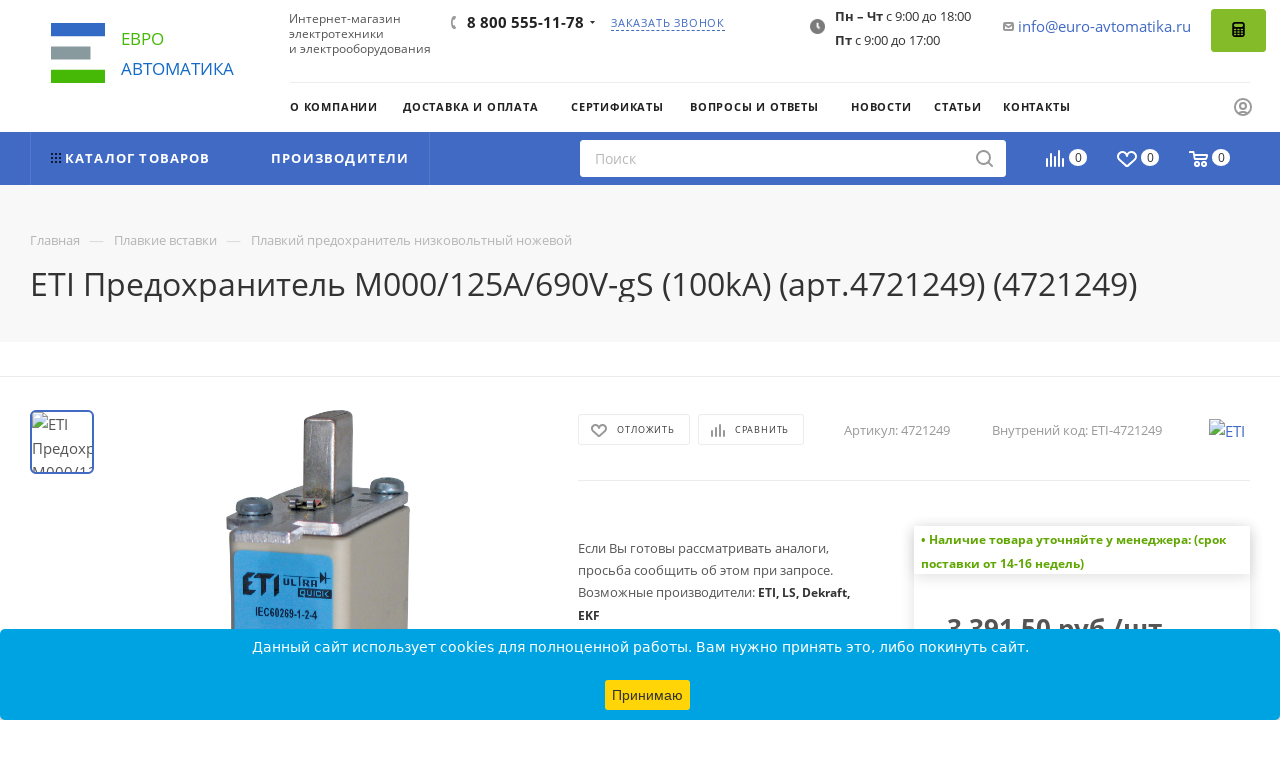

--- FILE ---
content_type: text/html; charset=UTF-8
request_url: https://euro-avtomatika.ru/product/eti-predokhranitel-m000-125a-690v-gs-100ka-art-4721249/
body_size: 87156
content:
<!DOCTYPE html>
<html xmlns="http://www.w3.org/1999/xhtml" xml:lang="ru" lang="ru"  >
<head><link rel="canonical" href="https://euro-avtomatika.ru/product/eti-predokhranitel-m000-125a-690v-gs-100ka-art-4721249/" />
<!-- Yandex.Metrika counter -->
<noscript><div><img data-lazyload class="lazy " src="[data-uri]" data-src="https://mc.yandex.ru/watch/30858331" style="position:absolute; left:-9999px;" alt="" /></div></noscript>
<!-- /Yandex.Metrika counter -->
	<title>ETI Предохранитель M000/125A/690V-gS (100kA) (арт.4721249) (4721249): цена, характеристики, отзывы, фото, инструкция - купить Плавкий предохранитель низковольтный ножевой 4721249 в Москве оптом</title>
	<meta name="viewport" content="initial-scale=1.0, width=device-width, maximum-scale=1" />
	<meta name="HandheldFriendly" content="true" />
	<meta name="yes" content="yes" />
	<meta name="apple-mobile-web-app-status-bar-style" content="black" />
	<meta name="SKYPE_TOOLBAR" content="SKYPE_TOOLBAR_PARSER_COMPATIBLE" />
	<meta http-equiv="Content-Type" content="text/html; charset=UTF-8" />
<meta name="description" content="eti предохранитель m000/125a/690v-gs (100ka) (арт.4721249) в наличии у официального дилера  «Евроавтоматика» в Москве. Цена, описание, характеристики, инструкции и документация к товару. Купить ETI 4721249 оптом и розницу в интернет-магазине. Быстрая доставка по Москве и России. Гарантия официального производителя." />
<script data-skip-moving="true">(function(w, d, n) {var cl = "bx-core";var ht = d.documentElement;var htc = ht ? ht.className : undefined;if (htc === undefined || htc.indexOf(cl) !== -1){return;}var ua = n.userAgent;if (/(iPad;)|(iPhone;)/i.test(ua)){cl += " bx-ios";}else if (/Windows/i.test(ua)){cl += ' bx-win';}else if (/Macintosh/i.test(ua)){cl += " bx-mac";}else if (/Linux/i.test(ua) && !/Android/i.test(ua)){cl += " bx-linux";}else if (/Android/i.test(ua)){cl += " bx-android";}cl += (/(ipad|iphone|android|mobile|touch)/i.test(ua) ? " bx-touch" : " bx-no-touch");cl += w.devicePixelRatio && w.devicePixelRatio >= 2? " bx-retina": " bx-no-retina";if (/AppleWebKit/.test(ua)){cl += " bx-chrome";}else if (/Opera/.test(ua)){cl += " bx-opera";}else if (/Firefox/.test(ua)){cl += " bx-firefox";}ht.className = htc ? htc + " " + cl : cl;})(window, document, navigator);</script>

<link href="/bitrix/js/ui/design-tokens/dist/ui.design-tokens.min.css?174409433823463"  rel="stylesheet" />
<link href="/bitrix/js/ui/fonts/opensans/ui.font.opensans.min.css?17440943382320"  rel="stylesheet" />
<link href="/bitrix/js/main/popup/dist/main.popup.bundle.min.css?174409433626589"  rel="stylesheet" />
<link href="/bitrix/css/brainforce.cookies/brainforce.cookies.min.css?1744094341953"  rel="stylesheet" />
<link href="/bitrix/cache/css/s1/aspro_max/page_667ee4a3d4993f4c2533c9fec64105ba/page_667ee4a3d4993f4c2533c9fec64105ba_v1.css?1754950311129731"  rel="stylesheet" />
<link href="/bitrix/cache/css/s1/aspro_max/default_7e2f21902546b1dac0b5ec106e630cb9/default_7e2f21902546b1dac0b5ec106e630cb9_v1.css?174409446558653"  rel="stylesheet" />
<link href="/bitrix/panel/main/popup.min.css?174409435020774"  rel="stylesheet" />
<link href="/bitrix/cache/css/s1/aspro_max/template_868feb712bc94737704509f6de68d3c8/template_868feb712bc94737704509f6de68d3c8_v1.css?17695172661292700"  data-template-style="true" rel="stylesheet" />


<script type="extension/settings" data-extension="currency.currency-core">{"region":"ru"}</script>


            <link href="/bitrix/templates/aspro_max/css/critical.min.css?174409435024" data-skip-moving="true" rel="stylesheet">
<meta name="theme-color" content="#406ac4">
<style>:root{--theme-base-color: #406ac4;--theme-base-opacity-color: #406ac41a;--theme-base-color-hue:221;--theme-base-color-saturation:53%;--theme-base-color-lightness:51%;}</style>
<style>html {--theme-page-width: 1500px;--theme-page-width-padding: 30px}</style>
<script data-skip-moving="true">window.lazySizesConfig = window.lazySizesConfig || {};lazySizesConfig.loadMode = 1;lazySizesConfig.expand = 200;lazySizesConfig.expFactor = 1;lazySizesConfig.hFac = 0.1;window.lazySizesConfig.loadHidden = false;window.lazySizesConfig.lazyClass = "lazy";</script>
<script src="/bitrix/templates/aspro_max/js/ls.unveilhooks.min.js" data-skip-moving="true" defer></script>
<script src="/bitrix/templates/aspro_max/js/lazysizes.min.js" data-skip-moving="true" defer></script>
<link rel="manifest" href="/manifest.json">
<link rel="apple-touch-icon" sizes="36x36" href="/upload/CMax/5ab/36.png">
<link rel="apple-touch-icon" sizes="48x48" href="/upload/CMax/fbc/48.png">
<link rel="apple-touch-icon" sizes="72x72" href="/upload/CMax/78c/72.png">
<link rel="apple-touch-icon" sizes="96x96" href="/upload/CMax/0fd/96.png">
<link rel="apple-touch-icon" sizes="144x144" href="/upload/CMax/8e1/144.png">
<link rel="apple-touch-icon" sizes="192x192" href="/upload/CMax/eb9/192.png">
<link href="/bitrix/templates/aspro_max/css/print.min.css?174409435021755" data-template-style="true" rel="stylesheet" media="print">
                                        <script data-skip-moving="true" src="/bitrix/js/main/jquery/jquery-3.6.0.min.js"></script>
                    <script data-skip-moving="true" src="/bitrix/templates/aspro_max/js/speed.min.js?=1744094349"></script>
<link rel="shortcut icon" href="/favicon.ico" type="image/x-icon" />
<link rel="apple-touch-icon" sizes="180x180" href="/upload/CMax/68a/180.png" />
<meta property="og:description" content="eti предохранитель m000/125a/690v-gs (100ka) (арт.4721249) в наличии у официального дилера  «Евроавтоматика» в Москве. Цена, описание, характеристики, инструкции и документация к товару. Купить ETI 4721249 оптом и розницу в интернет-магазине. Быстрая доставка по Москве и России. Гарантия официальног..." />
<meta property="og:image" content="https://euro-avtomatika.ru:443/upload/iblock/0ff/o_389974.jpg" />
<link rel="image_src" href="https://euro-avtomatika.ru:443/upload/iblock/0ff/o_389974.jpg"  />
<meta property="og:title" content="ETI Предохранитель M000/125A/690V-gS (100kA) (арт.4721249) (4721249): цена, характеристики, отзывы, фото, инструкция - купить Плавкий предохранитель низковольтный ножевой 4721249 в Москве оптом" />
<meta property="og:type" content="website" />
<meta property="og:url" content="https://euro-avtomatika.ru:443/product/eti-predokhranitel-m000-125a-690v-gs-100ka-art-4721249/" />
<style>
					:root {
						--window-bg-color: #00a3e1;
						--window-text-color: #FFFFFF;
						--window-button-bg-color: #ffd507;
						--window-button-text-color: #333333;
					}
				</style>
<style>#gdpr-cookie-message {bottom: 0;padding: 10px 0 10px 0px !important;width:100%;}
							#gdpr-cookie-message p{padding:0 10px; text-align:center}
							#gdpr-cookie-message p:last-child {margin-bottom: 0;text-align: center;}
							</style>
		<style>html {--theme-items-gap:32px;--fixed-header:105px;--fixed-tabs:49px;}</style>	<!-- calltouch -->
<!-- calltouch -->
</head>
<body class=" site_s1  fill_bg_n catalog-delayed-btn-Y theme-light" id="main" data-site="/">
		
	<div id="panel"></div>
	
				<!--'start_frame_cache_basketitems-component-block'-->												<div id="ajax_basket"></div>
					<!--'end_frame_cache_basketitems-component-block'-->								<div class="cd-modal-bg"></div>
		<script data-skip-moving="true">var solutionName = 'arMaxOptions';</script>
		<script src="/bitrix/templates/aspro_max/js/setTheme.php?site_id=s1&site_dir=/" data-skip-moving="true"></script>
				<div class="wrapper1  header_bgcolored long_header2 basket_normal basket_fill_WHITE side_LEFT block_side_NORMAL catalog_icons_Y banner_auto with_fast_view mheader-v1 header-vcustom header-font-lower_N regions_N title_position_LEFT footer-v5 front-vindex1 mfixed_Y mfixed_view_always title-v2 lazy_Y with_phones compact-catalog dark-hover-overlay normal-catalog-img landing-normal big-banners-mobile-normal bottom-icons-panel-N compact-breadcrumbs-N catalog-delayed-btn-Y  ">

<div class="mega_fixed_menu scrollblock">
	<div class="maxwidth-theme">
		<svg class="svg svg-close" width="14" height="14" viewBox="0 0 14 14">
		  <path data-name="Rounded Rectangle 568 copy 16" d="M1009.4,953l5.32,5.315a0.987,0.987,0,0,1,0,1.4,1,1,0,0,1-1.41,0L1008,954.4l-5.32,5.315a0.991,0.991,0,0,1-1.4-1.4L1006.6,953l-5.32-5.315a0.991,0.991,0,0,1,1.4-1.4l5.32,5.315,5.31-5.315a1,1,0,0,1,1.41,0,0.987,0.987,0,0,1,0,1.4Z" transform="translate(-1001 -946)"></path>
		</svg>
		<i class="svg svg-close mask arrow"></i>
		<div class="row">
			<div class="col-md-9">
				<div class="left_menu_block">
					<div class="logo_block flexbox flexbox--row align-items-normal">
						<div class="logo">
							<a href="/"><img src="/upload/CMax/b3d/ukqmv41x8ng2fogblun6eicx1jzx5l13/eu.svg" alt="ЕВРОАВТОМАТИКА" title="ЕВРОАВТОМАТИКА" data-src="" /></a>						</div>
						<div class="top-description addr">
													</div>
					</div>
					<div class="search_block">
						<div class="search_wrap">
							<div class="search-block">
		<div class="search-wrapper">
		<div id="title-search_mega_menu">
			<form action="/novyy-razdel/" class="search">
				<div class="search-input-div">
					<input class="search-input" id="title-search-input_mega_menu" type="text" name="q" value="" placeholder="Поиск" size="20" maxlength="50" autocomplete="off" />
				</div>
				<div class="search-button-div">
					<button class="btn btn-search" type="submit" name="s" value="Найти"><i class="svg search2  inline " aria-hidden="true"><svg width="17" height="17" ><use xlink:href="/bitrix/templates/aspro_max/images/svg/header_icons_srite.svg#search"></use></svg></i></button>
					
					<span class="close-block inline-search-hide"><span class="svg svg-close close-icons"></span></span>
				</div>
			</form>
		</div>
	</div>
							</div>
						</div>
					</div>
										<!-- noindex -->

	<div class="burger_menu_wrapper">
		
		<div class="bottom_links_wrapper row">
								<div class="menu-item col-md-4 unvisible dropdown catalog wide_menu   ">
					<div class="wrap">
						<a class="dropdown-toggle" href="/catalog/">
							<div class="link-title color-theme-hover">
																	<i class="svg inline  svg-inline-icon_catalog" aria-hidden="true" ><svg xmlns="http://www.w3.org/2000/svg" width="10" height="10" viewBox="0 0 10 10"><path  data-name="Rounded Rectangle 969 copy 7" class="cls-1" d="M644,76a1,1,0,1,1-1,1A1,1,0,0,1,644,76Zm4,0a1,1,0,1,1-1,1A1,1,0,0,1,648,76Zm4,0a1,1,0,1,1-1,1A1,1,0,0,1,652,76Zm-8,4a1,1,0,1,1-1,1A1,1,0,0,1,644,80Zm4,0a1,1,0,1,1-1,1A1,1,0,0,1,648,80Zm4,0a1,1,0,1,1-1,1A1,1,0,0,1,652,80Zm-8,4a1,1,0,1,1-1,1A1,1,0,0,1,644,84Zm4,0a1,1,0,1,1-1,1A1,1,0,0,1,648,84Zm4,0a1,1,0,1,1-1,1A1,1,0,0,1,652,84Z" transform="translate(-643 -76)"/></svg></i>																Каталог							</div>
						</a>
													<span class="tail"></span>
							<div class="burger-dropdown-menu">
								<div class="menu-wrapper" >
									
																														<div class="  ">
																						<a href="/catalog/avtomaticheskie-vyklyuchateli/" class="color-theme-hover" title="Автоматические выключатели">
												<span class="name option-font-bold">Автоматические выключатели</span>
											</a>
																					</div>
									
																														<div class="  ">
																						<a href="/catalog/rubilniki-i-razediniteli/" class="color-theme-hover" title="Рубильники и разъединители">
												<span class="name option-font-bold">Рубильники и разъединители</span>
											</a>
																					</div>
									
																														<div class="  ">
																						<a href="/catalog/knopki-i-pereklyuchateli/" class="color-theme-hover" title="Кнопки и переключатели">
												<span class="name option-font-bold">Кнопки и переключатели</span>
											</a>
																					</div>
									
																														<div class="  ">
																						<a href="/catalog/svetosignalnoe-oborudovanie/" class="color-theme-hover" title="Светосигнальное оборудование">
												<span class="name option-font-bold">Светосигнальное оборудование</span>
											</a>
																					</div>
									
																														<div class="  ">
																						<a href="/catalog/plavkie-vstavki/" class="color-theme-hover" title="Плавкие вставки">
												<span class="name option-font-bold">Плавкие вставки</span>
											</a>
																					</div>
									
																														<div class="  ">
																						<a href="/catalog/kontaktory/" class="color-theme-hover" title="Контакторы">
												<span class="name option-font-bold">Контакторы</span>
											</a>
																					</div>
									
																														<div class="  ">
																						<a href="/catalog/klemmy-i-razemy/" class="color-theme-hover" title="Клеммы и разъемы">
												<span class="name option-font-bold">Клеммы и разъемы</span>
											</a>
																					</div>
									
																														<div class="  ">
																						<a href="/catalog/shkafy/" class="color-theme-hover" title="Шкафы">
												<span class="name option-font-bold">Шкафы</span>
											</a>
																					</div>
									
																														<div class="  ">
																						<a href="/catalog/rozetki-i-vyklyuchateli/" class="color-theme-hover" title="Розетки и выключатели">
												<span class="name option-font-bold">Розетки и выключатели</span>
											</a>
																					</div>
									
																														<div class="  ">
																						<a href="/catalog/releynoe-oborudovanie/" class="color-theme-hover" title="Релейное оборудование">
												<span class="name option-font-bold">Релейное оборудование</span>
											</a>
																					</div>
									
																														<div class="  ">
																						<a href="/catalog/grozozashchita-uzip/" class="color-theme-hover" title="Грозозащита/УЗИП">
												<span class="name option-font-bold">Грозозащита/УЗИП</span>
											</a>
																					</div>
									
																														<div class="  ">
																						<a href="/catalog/transformatory/" class="color-theme-hover" title="Трансформаторы">
												<span class="name option-font-bold">Трансформаторы</span>
											</a>
																					</div>
									
																														<div class="  ">
																						<a href="/catalog/bloki-pitaniya/" class="color-theme-hover" title="Блоки питания">
												<span class="name option-font-bold">Блоки питания</span>
											</a>
																					</div>
									
																														<div class="  ">
																						<a href="/catalog/instrument-i-osnastka/" class="color-theme-hover" title="Инструмент и оснастка">
												<span class="name option-font-bold">Инструмент и оснастка</span>
											</a>
																					</div>
									
																														<div class="  ">
																						<a href="/catalog/avtomatizatsiya-i-ethernet/" class="color-theme-hover" title="Автоматизация и Ethernet">
												<span class="name option-font-bold">Автоматизация и Ethernet</span>
											</a>
																					</div>
									
																														<div class="  ">
																						<a href="/catalog/markirovka/" class="color-theme-hover" title="Маркировка">
												<span class="name option-font-bold">Маркировка</span>
											</a>
																					</div>
									
																														<div class="  ">
																						<a href="/catalog/kontsentratory-signalov/" class="color-theme-hover" title="Концентраторы сигналов">
												<span class="name option-font-bold">Концентраторы сигналов</span>
											</a>
																					</div>
									
																														<div class="  ">
																						<a href="/catalog/interfeysy/" class="color-theme-hover" title="Интерфейсы">
												<span class="name option-font-bold">Интерфейсы</span>
											</a>
																					</div>
									
																														<div class="  ">
																						<a href="/catalog/chastotnye-preobrazovateli-upp/" class="color-theme-hover" title="Частотные преобразователи/УПП">
												<span class="name option-font-bold">Частотные преобразователи/УПП</span>
											</a>
																					</div>
									
																														<div class="  ">
																						<a href="/catalog/kabelnye-kanaly-i-kabelnye-vvoda/" class="color-theme-hover" title="Кабельные каналы и кабельные лотки">
												<span class="name option-font-bold">Кабельные каналы и кабельные лотки</span>
											</a>
																					</div>
									
																														<div class="  ">
																						<a href="/catalog/elementy-sistem-postoyannogo-toka/" class="color-theme-hover" title="ИБП">
												<span class="name option-font-bold">ИБП</span>
											</a>
																					</div>
									
																														<div class="  ">
																						<a href="/catalog/kondensatory/" class="color-theme-hover" title="Конденсаторы">
												<span class="name option-font-bold">Конденсаторы</span>
											</a>
																					</div>
									
																														<div class="  ">
																						<a href="/catalog/dvigateli_nasosy_kompressory/" class="color-theme-hover" title="Двигатели, насосы, компрессоры">
												<span class="name option-font-bold">Двигатели, насосы, компрессоры</span>
											</a>
																					</div>
									
																														<div class="  ">
																						<a href="/catalog/demo-oborudovanie/" class="color-theme-hover" title="Демо-оборудование">
												<span class="name option-font-bold">Демо-оборудование</span>
											</a>
																					</div>
																	</div>
							</div>
											</div>
				</div>
								<div class="menu-item col-md-4 unvisible    ">
					<div class="wrap">
						<a class="" href="/sale/">
							<div class="link-title color-theme-hover">
																	<i class="svg inline  svg-inline-icon_discount" aria-hidden="true" ><svg xmlns="http://www.w3.org/2000/svg" width="9" height="12" viewBox="0 0 9 12"><path  data-name="Shape 943 copy 12" class="cls-1" d="M710,75l-7,7h3l-1,5,7-7h-3Z" transform="translate(-703 -75)"/></svg></i>																Акции							</div>
						</a>
											</div>
				</div>
								<div class="menu-item col-md-4 unvisible    ">
					<div class="wrap">
						<a class="" href="/dostavka-i-oplata/">
							<div class="link-title color-theme-hover">
																Доставка и оплата							</div>
						</a>
											</div>
				</div>
								<div class="menu-item col-md-4 unvisible    ">
					<div class="wrap">
						<a class="" href="/contacts/">
							<div class="link-title color-theme-hover">
																Контакты							</div>
						</a>
											</div>
				</div>
					</div>

	</div>
					<!-- /noindex -->
														</div>
			</div>
			<div class="col-md-3">
				<div class="right_menu_block">
					<div class="contact_wrap">
						<div class="info">
							<div class="phone blocks">
								<div class="">
									                                <!-- noindex -->
            <div class="phone with_dropdown white sm">
                                    <div class="wrap">
                        <div>
                                    <i class="svg svg-inline-phone  inline " aria-hidden="true"><svg width="5" height="13" ><use xlink:href="/bitrix/templates/aspro_max/images/svg/header_icons_srite.svg#phone_footer"></use></svg></i><a rel="nofollow" href="tel:88005551178">8 800 555-11-78</a>
                                        </div>
                    </div>
                                                    <div class="dropdown ">
                        <div class="wrap scrollblock">
                                                                                            <div class="more_phone"><a class="more_phone_a " rel="nofollow"  href="tel:88005551178">8 800 555-11-78<span class="descr">Звонок по России бесплатный</span></a></div>
                                                                                            <div class="more_phone"><a class="more_phone_a no-decript" rel="nofollow"  href="tel:84955653546">8 (495) 565-35-46</a></div>
                                                    </div>
                    </div>
                    <i class="svg svg-inline-down  inline " aria-hidden="true"><svg width="5" height="3" ><use xlink:href="/bitrix/templates/aspro_max/images/svg/header_icons_srite.svg#Triangle_down"></use></svg></i>
                            </div>
            <!-- /noindex -->
                								</div>
								<div class="callback_wrap">
									<span class="callback-block animate-load font_upper colored" data-event="jqm" data-param-form_id="CALLBACK" data-name="callback">Заказать звонок</span>
								</div>
							</div>
							<div class="question_button_wrapper">
								<span class="btn btn-lg btn-transparent-border-color btn-wide animate-load colored_theme_hover_bg-el" data-event="jqm" data-param-form_id="ASK" data-name="ask">
									Задать вопрос								</span>
							</div>
							<div class="person_wrap">
        <!--'start_frame_cache_header-auth-block1'-->            <!-- noindex --><div class="auth_wr_inner "><a rel="nofollow" title="Мой кабинет" class="personal-link dark-color animate-load" data-Event="jqm" data-param-backurl="%2Fproduct%2Feti-predokhranitel-m000-125a-690v-gs-100ka-art-4721249%2F" data-param-type="auth" data-name="auth" href="/personal/"><i class="svg svg-inline-cabinet big inline " aria-hidden="true"><svg width="18" height="18" ><use xlink:href="/bitrix/templates/aspro_max/images/svg/header_icons_srite.svg#user"></use></svg></i><span class="wrap"><span class="name">Войти</span></span></a></div><!-- /noindex -->        <!--'end_frame_cache_header-auth-block1'-->
            <!--'start_frame_cache_mobile-basket-with-compare-block1'-->        <!-- noindex -->
                    <div class="menu middle">
                <ul>
                                            <li class="counters">
                            <a rel="nofollow" class="dark-color basket-link basket ready " href="/basket/">
                                <i class="svg  svg-inline-basket" aria-hidden="true" ><svg class="" width="19" height="16" viewBox="0 0 19 16"><path data-name="Ellipse 2 copy 9" class="cls-1" d="M956.047,952.005l-0.939,1.009-11.394-.008-0.952-1-0.953-6h-2.857a0.862,0.862,0,0,1-.952-1,1.025,1.025,0,0,1,1.164-1h2.327c0.3,0,.6.006,0.6,0.006a1.208,1.208,0,0,1,1.336.918L943.817,947h12.23L957,948v1Zm-11.916-3,0.349,2h10.007l0.593-2Zm1.863,5a3,3,0,1,1-3,3A3,3,0,0,1,945.994,954.005ZM946,958a1,1,0,1,0-1-1A1,1,0,0,0,946,958Zm7.011-4a3,3,0,1,1-3,3A3,3,0,0,1,953.011,954.005ZM953,958a1,1,0,1,0-1-1A1,1,0,0,0,953,958Z" transform="translate(-938 -944)"></path></svg></i>                                <span>Корзина<span class="count empted">0</span></span>
                            </a>
                        </li>
                                                                <li class="counters">
                            <a rel="nofollow"
                                class="dark-color basket-link delay ready "
                                href="/personal/favorite/"
                            >
                                <i class="svg  svg-inline-basket" aria-hidden="true" ><svg xmlns="http://www.w3.org/2000/svg" width="16" height="13" viewBox="0 0 16 13"><defs><style>.clsw-1{fill:#fff;fill-rule:evenodd;}</style></defs><path class="clsw-1" d="M506.755,141.6l0,0.019s-4.185,3.734-5.556,4.973a0.376,0.376,0,0,1-.076.056,1.838,1.838,0,0,1-1.126.357,1.794,1.794,0,0,1-1.166-.4,0.473,0.473,0,0,1-.1-0.076c-1.427-1.287-5.459-4.878-5.459-4.878l0-.019A4.494,4.494,0,1,1,500,135.7,4.492,4.492,0,1,1,506.755,141.6Zm-3.251-5.61A2.565,2.565,0,0,0,501,138h0a1,1,0,1,1-2,0h0a2.565,2.565,0,0,0-2.506-2,2.5,2.5,0,0,0-1.777,4.264l-0.013.019L500,145.1l5.179-4.749c0.042-.039.086-0.075,0.126-0.117l0.052-.047-0.006-.008A2.494,2.494,0,0,0,503.5,135.993Z" transform="translate(-492 -134)"/></svg></i>                                <span>Избранные товары<span class="count js-count empted">0</span></span>
                            </a>
                        </li>
                                    </ul>
            </div>
                            <div class="menu middle">
                <ul>
                    <li class="counters">
                        <a rel="nofollow" class="dark-color basket-link compare ready " href="/catalog/compare.php">
                            <i class="svg inline  svg-inline-compare " aria-hidden="true" ><svg xmlns="http://www.w3.org/2000/svg" width="18" height="17" viewBox="0 0 18 17"><defs><style>.cls-1{fill:#333;fill-rule:evenodd;}</style></defs><path  data-name="Rounded Rectangle 865" class="cls-1" d="M597,78a1,1,0,0,1,1,1v9a1,1,0,0,1-2,0V79A1,1,0,0,1,597,78Zm4-6a1,1,0,0,1,1,1V88a1,1,0,0,1-2,0V73A1,1,0,0,1,601,72Zm4,8a1,1,0,0,1,1,1v7a1,1,0,0,1-2,0V81A1,1,0,0,1,605,80Zm-12-5a1,1,0,0,1,1,1V88a1,1,0,0,1-2,0V76A1,1,0,0,1,593,75Zm-4,5a1,1,0,0,1,1,1v7a1,1,0,0,1-2,0V81A1,1,0,0,1,589,80Z" transform="translate(-588 -72)"/></svg>
</i>                            <span>Сравнение товаров<span class="count js-count empted">0</span></span>
                        </a>
                    </li>
                </ul>
            </div>
                <!-- /noindex -->
        <!--'end_frame_cache_mobile-basket-with-compare-block1'-->    							</div>
						</div>
					</div>
					<div class="footer_wrap">
						
        
                            <div class="email blocks color-theme-hover">
                    <i class="svg inline  svg-inline-email" aria-hidden="true" ><svg xmlns="http://www.w3.org/2000/svg" width="11" height="9" viewBox="0 0 11 9"><path  data-name="Rectangle 583 copy 16" class="cls-1" d="M367,142h-7a2,2,0,0,1-2-2v-5a2,2,0,0,1,2-2h7a2,2,0,0,1,2,2v5A2,2,0,0,1,367,142Zm0-2v-3.039L364,139h-1l-3-2.036V140h7Zm-6.634-5,3.145,2.079L366.634,135h-6.268Z" transform="translate(-358 -133)"/></svg></i>                    <a href="mailto:info@euro-avtomatika.ru">info@euro-avtomatika.ru</a>
                </div>
        
        
                            <div class="address blocks">
                    <i class="svg inline  svg-inline-addr" aria-hidden="true" ><svg xmlns="http://www.w3.org/2000/svg" width="9" height="12" viewBox="0 0 9 12"><path class="cls-1" d="M959.135,82.315l0.015,0.028L955.5,87l-3.679-4.717,0.008-.013a4.658,4.658,0,0,1-.83-2.655,4.5,4.5,0,1,1,9,0A4.658,4.658,0,0,1,959.135,82.315ZM955.5,77a2.5,2.5,0,0,0-2.5,2.5,2.467,2.467,0,0,0,.326,1.212l-0.014.022,2.181,3.336,2.034-3.117c0.033-.046.063-0.094,0.093-0.142l0.066-.1-0.007-.009a2.468,2.468,0,0,0,.32-1.2A2.5,2.5,0,0,0,955.5,77Z" transform="translate(-951 -75)"/></svg></i>                    ﻿140070, Московская область, Люберецкий район, п. Томилино, мкр. Птицефабрика, стр. лит. А, офис 113                </div>
        
    						<div class="social-block">
							<div class="social-icons">
		<!-- noindex -->
	<ul>
																																			</ul>
	<!-- /noindex -->
</div>						</div>
					</div>
				</div>
			</div>
		</div>
	</div>
</div>
<div class="header_wrap visible-lg visible-md title-v2 ">
	<header id="header">
		<div class="header-wrapper fix-logo header-v6">
	<div class="logo_and_menu-row">
		<div class="logo-row">
			<div class="maxwidth-theme">
				<div class="row">
					<div class="col-md-12">
						<div class="logo-block">
							<div class="logo">
								<a href="/" style="font-size: 17px" class="logo-top"><p><span style="padding-top: 0px">Евро</span> автоматика</p></a>
<!--                                <a href="/"><img data-lazyload class="lazy " src="[data-uri]" data-src="/bitrix/templates/aspro_max/images/logo_ng.gif" alt="С Новым Годом!"></a>-->
							</div>
						</div>
						<div class="content-block">
							<div class="subtop lines-block">
								<div class="row">
									<div class="pull-left">
										<div class="text name-site" style="font-size: 12px;position: relative;display: inline-block;margin: 12px 0 0 15px;line-height: 15px;">
											<p>Интернет-магазин <br> электротехники <br> и электрооборудования</p>
										</div>
									</div>
									<div class="pull-left">
										<div class="wrap_icon inner-table-block">
											<div class="phone-block icons">
																									                                <!-- noindex -->
            <div class="phone with_dropdown">
                                    <i class="svg svg-inline-phone  inline " aria-hidden="true"><svg width="5" height="13" ><use xlink:href="/bitrix/templates/aspro_max/images/svg/header_icons_srite.svg#phone_black"></use></svg></i><a rel="nofollow" href="tel:88005551178">8 800 555-11-78</a>
                                                    <div class="dropdown ">
                        <div class="wrap scrollblock">
                                                                                            <div class="more_phone"><a class="more_phone_a " rel="nofollow"  href="tel:88005551178">8 800 555-11-78<span class="descr">Звонок по России бесплатный</span></a></div>
                                                                                            <div class="more_phone"><a class="more_phone_a no-decript" rel="nofollow"  href="tel:84955653546">8 (495) 565-35-46</a></div>
                                                    </div>
                    </div>
                    <i class="svg svg-inline-down  inline " aria-hidden="true"><svg width="5" height="3" ><use xlink:href="/bitrix/templates/aspro_max/images/svg/header_icons_srite.svg#Triangle_down"></use></svg></i>
                            </div>
            <!-- /noindex -->
                																							</div>
										</div>										
									</div>
									<div class="pull-left top-callback">
										<div class="inline-block">
											<span class="callback-block animate-load font_upper_xs colored" data-event="jqm" data-param-form_id="CALLBACK" data-name="callback">Заказать звонок</span>
										</div>
									</div>
									<div class="pull-right">
										<div class="pull-right top_callback_right">
											<div class="inline-block">
                                                <!--												<span class="callback-block btn btn-success has-ripple" data-event="jqm" data-param-form_id="SERVICES" data-name="order_services"><i class="fa fa-calculator"></i> --><!--</span>-->
                                                <span class="callback-block btn btn-success has-ripple" data-event="jqm" data-param-form_id="SERVICES" data-name="order_services"><svg xmlns="http://www.w3.org/2000/svg" fill="#000000" width="15px" height="15px" viewBox="0 0 1920 1920">
    <path d="M480 0h960c176.731 0 320 143.269 320 320v1280c0 176.731-143.269 320-320 320H480c-176.731 0-320-143.269-320-320V320C160 143.269 303.269 0 480 0Zm106.667 213.333c-117.821 0-213.334 95.513-213.334 213.334 0 117.82 95.513 213.333 213.334 213.333h746.666c117.821 0 213.334-95.513 213.334-213.333 0-117.821-95.513-213.334-213.334-213.334H586.667ZM480 853.333c-58.91 0-106.667 47.757-106.667 106.667 0 58.91 47.757 106.667 106.667 106.667h106.667c58.91 0 106.666-47.757 106.666-106.667 0-58.91-47.756-106.667-106.666-106.667H480Zm426.667 0C847.757 853.333 800 901.09 800 960c0 58.91 47.756 106.667 106.667 106.667h106.666c58.91 0 106.667-47.757 106.667-106.667 0-58.91-47.756-106.667-106.667-106.667H906.667Zm426.666 0c-58.91 0-106.666 47.757-106.666 106.667 0 58.91 47.756 106.667 106.666 106.667H1440c58.91 0 106.667-47.757 106.667-106.667 0-58.91-47.757-106.667-106.667-106.667h-106.667Zm-853.333 320c-58.91 0-106.667 47.757-106.667 106.667 0 58.91 47.757 106.667 106.667 106.667h106.667c58.91 0 106.666-47.757 106.666-106.667 0-58.91-47.756-106.667-106.666-106.667H480Zm426.667 0C847.757 1173.333 800 1221.09 800 1280c0 58.91 47.756 106.667 106.667 106.667h106.666c58.91 0 106.667-47.757 106.667-106.667 0-58.91-47.756-106.667-106.667-106.667H906.667Zm426.666 0c-58.91 0-106.666 47.757-106.666 106.667 0 58.91 47.756 106.667 106.666 106.667H1440c58.91 0 106.667-47.757 106.667-106.667 0-58.91-47.757-106.667-106.667-106.667h-106.667Zm-853.333 320c-58.91 0-106.667 47.757-106.667 106.667 0 58.91 47.757 106.667 106.667 106.667h106.667c58.91 0 106.666-47.757 106.666-106.667 0-58.91-47.756-106.667-106.666-106.667H480Zm426.667 0C847.757 1493.333 800 1541.09 800 1600c0 58.91 47.756 106.667 106.667 106.667h106.666c58.91 0 106.667-47.757 106.667-106.667 0-58.91-47.756-106.667-106.667-106.667H906.667Zm426.666 0c-58.91 0-106.666 47.757-106.666 106.667 0 58.91 47.756 106.667 106.666 106.667H1440c58.91 0 106.667-47.757 106.667-106.667 0-58.91-47.757-106.667-106.667-106.667h-106.667Z" fill-rule="evenodd"/>
</svg> </span>
                                            </div>
										</div>
										<div class="pull-right top-email">
											<div class="wrap_icon inner-table-block">
												<i class="svg inline svg-inline-email" aria-hidden="true"><svg xmlns="http://www.w3.org/2000/svg" width="11" height="9" viewBox="0 0 11 9"><path data-name="Rectangle 583 copy 16" class="cls-1" d="M367,142h-7a2,2,0,0,1-2-2v-5a2,2,0,0,1,2-2h7a2,2,0,0,1,2,2v5A2,2,0,0,1,367,142Zm0-2v-3.039L364,139h-1l-3-2.036V140h7Zm-6.634-5,3.145,2.079L366.634,135h-6.268Z" transform="translate(-358 -133)"></path></svg></i>
												<a href="mailto:info@euro-avtomatika.ru">info@euro-avtomatika.ru</a>
											</div>
										</div>
									</div>
                                    <div class="header-shedule">
                                        <p><b>Пн – Чт</b> с 9:00 до 18:00 <br>
                                            <b>Пт</b> с 9:00 до 17:00</p>
                                    </div>
								</div>
							</div>
							<div class="subbottom">
								<div class="auth">
									<div class="wrap_icon inner-table-block person  with-title">
        <!--'start_frame_cache_header-auth-block2'-->            <!-- noindex --><div class="auth_wr_inner "><a rel="nofollow" title="Мой кабинет" class="personal-link dark-color animate-load" data-Event="jqm" data-param-backurl="%2Fproduct%2Feti-predokhranitel-m000-125a-690v-gs-100ka-art-4721249%2F" data-param-type="auth" data-name="auth" href="/personal/"><i class="svg svg-inline-cabinet big inline " aria-hidden="true"><svg width="18" height="18" ><use xlink:href="/bitrix/templates/aspro_max/images/svg/header_icons_srite.svg#user"></use></svg></i><span class="wrap"><span class="name">Войти</span></span></a></div><!-- /noindex -->        <!--'end_frame_cache_header-auth-block2'-->
    									</div>
								</div>
								<div class="menu">
									<div class="menu-only">
										<nav class="mega-menu sliced">
														<div class="table-menu">
		<table>
			<tr>
					<td class="menu-item unvisible    ">
						<div class="wrap">
							<a class="" href="/company/">
								<div>
																		О компании																	</div>
							</a>
													</div>
					</td>
					<td class="menu-item unvisible    ">
						<div class="wrap">
							<a class="" href="/dostavka-i-oplata/">
								<div>
																		Доставка и оплата																	</div>
							</a>
													</div>
					</td>
					<td class="menu-item unvisible    ">
						<div class="wrap">
							<a class="" href="/certificate/">
								<div>
																		Сертификаты																	</div>
							</a>
													</div>
					</td>
					<td class="menu-item unvisible    ">
						<div class="wrap">
							<a class="" href="/faq/">
								<div>
																		Вопросы и ответы																	</div>
							</a>
													</div>
					</td>
					<td class="menu-item unvisible    ">
						<div class="wrap">
							<a class="" href="/news/">
								<div>
																		Новости																	</div>
							</a>
													</div>
					</td>
					<td class="menu-item unvisible    ">
						<div class="wrap">
							<a class="" href="/articles/">
								<div>
																		Статьи																	</div>
							</a>
													</div>
					</td>
					<td class="menu-item unvisible    ">
						<div class="wrap">
							<a class="" href="/contacts/">
								<div>
																		Контакты																	</div>
							</a>
													</div>
					</td>
				<td class="menu-item dropdown js-dropdown nosave unvisible">
					<div class="wrap">
						<a class="dropdown-toggle more-items" href="#">
							<span>+ &nbspЕЩЕ</span>
						</a>
						<span class="tail"></span>
						<ul class="dropdown-menu"></ul>
					</div>
				</td>
			</tr>
		</table>
	</div>
	<script data-skip-moving="true">
		CheckTopMenuDotted();
	</script>
										</nav>
									</div>
								</div>
							</div>
						</div>
					</div>
				</div>
			</div>
		</div>	</div>
	<div class="menu-row middle-block bgcolored">
		<div class="maxwidth-theme">
			<div class="row">
				<div class="col-md-12 menu-only">
                    <div class="right-icons pull-right">
						<div class="pull-right">
							                                        <!--'start_frame_cache_header-basket-with-compare-block1'-->                                                            <div class="wrap_icon inner-table-block">
                                        <!--noindex-->
			<a class="basket-link compare    " href="/catalog/compare.php" title="Список сравниваемых элементов">
		<span class="js-basket-block"><i class="svg svg-inline-compare  inline " aria-hidden="true"><svg width="18" height="17" ><use xlink:href="/bitrix/templates/aspro_max/images/svg/header_icons_srite.svg#compare"></use></svg></i><span class="title dark_link">Сравнение</span><span class="count js-count">0</span></span>
	</a>
	<!--/noindex-->
                                            </div>
                <!-- noindex -->
                                    <!-- noindex -->
                                            <div class="wrap_icon inner-table-block">
                                        <a
                            rel="nofollow"
                            id="count_delay"
                            class="basket-link delay   "
                            href="javascript:void(0)"
                            data-href="/basket/#delayed"
                            title="Список отложенных товаров пуст"
                    >
                                <span class="js-basket-block">
                                    <i class="svg wish  inline " aria-hidden="true"><svg width="20" height="16" ><use xlink:href="/bitrix/templates/aspro_max/images/svg/header_icons_srite.svg#chosen"></use></svg></i>                                    <span class="title dark_link">Отложенные</span>
                                    <span class="count">0</span>
                                </span>
                    </a>
                                            </div>
                                                                                                <div class="wrap_icon inner-table-block top_basket">
                                            <a rel="nofollow" class="basket-link basket    " href="/basket/" title="Корзина пуста">
                            <span class="js-basket-block">
                                <i class="svg basket  inline " aria-hidden="true"><svg width="19" height="16" ><use xlink:href="/bitrix/templates/aspro_max/images/svg/header_icons_srite.svg#basket"></use></svg></i>                                                                <span class="title dark_link">Корзина</span>
                                <span class="count">0</span>
                                                            </span>
                        </a>
                        <span class="basket_hover_block loading_block loading_block_content"></span>
                                            </div>
                                                    <!-- /noindex -->
            <!--'end_frame_cache_header-basket-with-compare-block1'-->                        						</div>
					</div>
                    <div class="menu-only-wr pull-left">
						<nav class="mega-menu">

    <div class="table-menu">
        <table>
            <tr>
                <td class="menu-item     ">
                    <div class="wrap">
<div class="catalog-menu-wrapper">
    <div class="js-catalog-btn">
        <svg xmlns="http://www.w3.org/2000/svg" width="10" height="10" viewBox="0 0 10 10">
            <path data-name="Rounded Rectangle 969 copy 7"
                  d="M644,76a1,1,0,1,1-1,1A1,1,0,0,1,644,76Zm4,0a1,1,0,1,1-1,1A1,1,0,0,1,648,76Zm4,0a1,1,0,1,1-1,1A1,1,0,0,1,652,76Zm-8,4a1,1,0,1,1-1,1A1,1,0,0,1,644,80Zm4,0a1,1,0,1,1-1,1A1,1,0,0,1,648,80Zm4,0a1,1,0,1,1-1,1A1,1,0,0,1,652,80Zm-8,4a1,1,0,1,1-1,1A1,1,0,0,1,644,84Zm4,0a1,1,0,1,1-1,1A1,1,0,0,1,648,84Zm4,0a1,1,0,1,1-1,1A1,1,0,0,1,652,84Z"
                  transform="translate(-643 -76)"></path>
        </svg>
        Каталог товаров
    </div>
    <div class="catalog-popup ">
 <div class="catalog-popup-overlay"></div>
        <div class="catalog-popup-container">
            <div class="main-sections-column">
                                    <div class="section-item"
                         data-id="415"
                         data-url="/catalog/avtomaticheskie-vyklyuchateli/"
                    data-img="/upload/uf/a8e/transfer_switch.svg"
                    >
                        <span class="image colored_theme_svg">
                          	                              <img class="lazy" data-src="/upload/uf/a8e/transfer_switch.svg" src="/bitrix/templates/aspro_max/images/loaders/double_ring.svg" alt="Автоматические выключатели" />
                    </span>
                        <a href="/catalog/avtomaticheskie-vyklyuchateli/">Автоматические выключатели</a>
                        <span class="next-icon">
                            <svg xmlns="http://www.w3.org/2000/svg" width="10" height="10" viewBox="0 0 10 10"
                                 style="fill: white;">
    <path data-name="Rounded Rectangle 969 copy 7"
          d="M644,76a1,1,0,1,1-1,1A1,1,0,0,1,644,76Zm4,0a1,1,0,1,1-1,1A1,1,0,0,1,648,76Zm4,0a1,1,0,1,1-1,1A1,1,0,0,1,652,76Zm-8,4a1,1,0,1,1-1,1A1,1,0,0,1,644,80Zm4,0a1,1,0,1,1-1,1A1,1,0,0,1,648,80Zm4,0a1,1,0,1,1-1,1A1,1,0,0,1,652,80Zm-8,4a1,1,0,1,1-1,1A1,1,0,0,1,644,84Zm4,0a1,1,0,1,1-1,1A1,1,0,0,1,648,84Zm4,0a1,1,0,1,1-1,1A1,1,0,0,1,652,84Z"
          transform="translate(-643 -76)"></path>
  </svg>
                        </span>
                    </div>
                                    <div class="section-item"
                         data-id="436"
                         data-url="/catalog/rubilniki-i-razediniteli/"
                    data-img="/upload/uf/aab/switch.svg"
                    >
                        <span class="image colored_theme_svg">
                          	                              <img class="lazy" data-src="/upload/uf/aab/switch.svg" src="/bitrix/templates/aspro_max/images/loaders/double_ring.svg" alt="Рубильники и разъединители" />
                    </span>
                        <a href="/catalog/rubilniki-i-razediniteli/">Рубильники и разъединители</a>
                        <span class="next-icon">
                            <svg xmlns="http://www.w3.org/2000/svg" width="10" height="10" viewBox="0 0 10 10"
                                 style="fill: white;">
    <path data-name="Rounded Rectangle 969 copy 7"
          d="M644,76a1,1,0,1,1-1,1A1,1,0,0,1,644,76Zm4,0a1,1,0,1,1-1,1A1,1,0,0,1,648,76Zm4,0a1,1,0,1,1-1,1A1,1,0,0,1,652,76Zm-8,4a1,1,0,1,1-1,1A1,1,0,0,1,644,80Zm4,0a1,1,0,1,1-1,1A1,1,0,0,1,648,80Zm4,0a1,1,0,1,1-1,1A1,1,0,0,1,652,80Zm-8,4a1,1,0,1,1-1,1A1,1,0,0,1,644,84Zm4,0a1,1,0,1,1-1,1A1,1,0,0,1,648,84Zm4,0a1,1,0,1,1-1,1A1,1,0,0,1,652,84Z"
          transform="translate(-643 -76)"></path>
  </svg>
                        </span>
                    </div>
                                    <div class="section-item"
                         data-id="444"
                         data-url="/catalog/knopki-i-pereklyuchateli/"
                    data-img="/upload/uf/424/switch-_1_.svg"
                    >
                        <span class="image colored_theme_svg">
                          	                              <img class="lazy" data-src="/upload/uf/424/switch-_1_.svg" src="/bitrix/templates/aspro_max/images/loaders/double_ring.svg" alt="Кнопки и переключатели" />
                    </span>
                        <a href="/catalog/knopki-i-pereklyuchateli/">Кнопки и переключатели</a>
                        <span class="next-icon">
                            <svg xmlns="http://www.w3.org/2000/svg" width="10" height="10" viewBox="0 0 10 10"
                                 style="fill: white;">
    <path data-name="Rounded Rectangle 969 copy 7"
          d="M644,76a1,1,0,1,1-1,1A1,1,0,0,1,644,76Zm4,0a1,1,0,1,1-1,1A1,1,0,0,1,648,76Zm4,0a1,1,0,1,1-1,1A1,1,0,0,1,652,76Zm-8,4a1,1,0,1,1-1,1A1,1,0,0,1,644,80Zm4,0a1,1,0,1,1-1,1A1,1,0,0,1,648,80Zm4,0a1,1,0,1,1-1,1A1,1,0,0,1,652,80Zm-8,4a1,1,0,1,1-1,1A1,1,0,0,1,644,84Zm4,0a1,1,0,1,1-1,1A1,1,0,0,1,648,84Zm4,0a1,1,0,1,1-1,1A1,1,0,0,1,652,84Z"
          transform="translate(-643 -76)"></path>
  </svg>
                        </span>
                    </div>
                                    <div class="section-item"
                         data-id="597"
                         data-url="/catalog/svetosignalnoe-oborudovanie/"
                    data-img="/upload/uf/f79/light_bulb.svg"
                    >
                        <span class="image colored_theme_svg">
                          	                              <img class="lazy" data-src="/upload/uf/f79/light_bulb.svg" src="/bitrix/templates/aspro_max/images/loaders/double_ring.svg" alt="Светосигнальное оборудование" />
                    </span>
                        <a href="/catalog/svetosignalnoe-oborudovanie/">Светосигнальное оборудование</a>
                        <span class="next-icon">
                            <svg xmlns="http://www.w3.org/2000/svg" width="10" height="10" viewBox="0 0 10 10"
                                 style="fill: white;">
    <path data-name="Rounded Rectangle 969 copy 7"
          d="M644,76a1,1,0,1,1-1,1A1,1,0,0,1,644,76Zm4,0a1,1,0,1,1-1,1A1,1,0,0,1,648,76Zm4,0a1,1,0,1,1-1,1A1,1,0,0,1,652,76Zm-8,4a1,1,0,1,1-1,1A1,1,0,0,1,644,80Zm4,0a1,1,0,1,1-1,1A1,1,0,0,1,648,80Zm4,0a1,1,0,1,1-1,1A1,1,0,0,1,652,80Zm-8,4a1,1,0,1,1-1,1A1,1,0,0,1,644,84Zm4,0a1,1,0,1,1-1,1A1,1,0,0,1,648,84Zm4,0a1,1,0,1,1-1,1A1,1,0,0,1,652,84Z"
          transform="translate(-643 -76)"></path>
  </svg>
                        </span>
                    </div>
                                    <div class="section-item"
                         data-id="416"
                         data-url="/catalog/plavkie-vstavki/"
                    data-img="/upload/uf/ebc/fuse-_1_.svg"
                    >
                        <span class="image colored_theme_svg">
                          	                              <img class="lazy" data-src="/upload/uf/ebc/fuse-_1_.svg" src="/bitrix/templates/aspro_max/images/loaders/double_ring.svg" alt="Плавкие вставки" />
                    </span>
                        <a href="/catalog/plavkie-vstavki/">Плавкие вставки</a>
                        <span class="next-icon">
                            <svg xmlns="http://www.w3.org/2000/svg" width="10" height="10" viewBox="0 0 10 10"
                                 style="fill: white;">
    <path data-name="Rounded Rectangle 969 copy 7"
          d="M644,76a1,1,0,1,1-1,1A1,1,0,0,1,644,76Zm4,0a1,1,0,1,1-1,1A1,1,0,0,1,648,76Zm4,0a1,1,0,1,1-1,1A1,1,0,0,1,652,76Zm-8,4a1,1,0,1,1-1,1A1,1,0,0,1,644,80Zm4,0a1,1,0,1,1-1,1A1,1,0,0,1,648,80Zm4,0a1,1,0,1,1-1,1A1,1,0,0,1,652,80Zm-8,4a1,1,0,1,1-1,1A1,1,0,0,1,644,84Zm4,0a1,1,0,1,1-1,1A1,1,0,0,1,648,84Zm4,0a1,1,0,1,1-1,1A1,1,0,0,1,652,84Z"
          transform="translate(-643 -76)"></path>
  </svg>
                        </span>
                    </div>
                                    <div class="section-item"
                         data-id="418"
                         data-url="/catalog/kontaktory/"
                    data-img="/upload/uf/2d9/electrical_circuit.svg"
                    >
                        <span class="image colored_theme_svg">
                          	                              <img class="lazy" data-src="/upload/uf/2d9/electrical_circuit.svg" src="/bitrix/templates/aspro_max/images/loaders/double_ring.svg" alt="Контакторы" />
                    </span>
                        <a href="/catalog/kontaktory/">Контакторы</a>
                        <span class="next-icon">
                            <svg xmlns="http://www.w3.org/2000/svg" width="10" height="10" viewBox="0 0 10 10"
                                 style="fill: white;">
    <path data-name="Rounded Rectangle 969 copy 7"
          d="M644,76a1,1,0,1,1-1,1A1,1,0,0,1,644,76Zm4,0a1,1,0,1,1-1,1A1,1,0,0,1,648,76Zm4,0a1,1,0,1,1-1,1A1,1,0,0,1,652,76Zm-8,4a1,1,0,1,1-1,1A1,1,0,0,1,644,80Zm4,0a1,1,0,1,1-1,1A1,1,0,0,1,648,80Zm4,0a1,1,0,1,1-1,1A1,1,0,0,1,652,80Zm-8,4a1,1,0,1,1-1,1A1,1,0,0,1,644,84Zm4,0a1,1,0,1,1-1,1A1,1,0,0,1,648,84Zm4,0a1,1,0,1,1-1,1A1,1,0,0,1,652,84Z"
          transform="translate(-643 -76)"></path>
  </svg>
                        </span>
                    </div>
                                    <div class="section-item"
                         data-id="417"
                         data-url="/catalog/klemmy-i-razemy/"
                    data-img="/upload/uf/d03/connector.svg"
                    >
                        <span class="image colored_theme_svg">
                          	                              <img class="lazy" data-src="/upload/uf/d03/connector.svg" src="/bitrix/templates/aspro_max/images/loaders/double_ring.svg" alt="Клеммы и разъемы" />
                    </span>
                        <a href="/catalog/klemmy-i-razemy/">Клеммы и разъемы</a>
                        <span class="next-icon">
                            <svg xmlns="http://www.w3.org/2000/svg" width="10" height="10" viewBox="0 0 10 10"
                                 style="fill: white;">
    <path data-name="Rounded Rectangle 969 copy 7"
          d="M644,76a1,1,0,1,1-1,1A1,1,0,0,1,644,76Zm4,0a1,1,0,1,1-1,1A1,1,0,0,1,648,76Zm4,0a1,1,0,1,1-1,1A1,1,0,0,1,652,76Zm-8,4a1,1,0,1,1-1,1A1,1,0,0,1,644,80Zm4,0a1,1,0,1,1-1,1A1,1,0,0,1,648,80Zm4,0a1,1,0,1,1-1,1A1,1,0,0,1,652,80Zm-8,4a1,1,0,1,1-1,1A1,1,0,0,1,644,84Zm4,0a1,1,0,1,1-1,1A1,1,0,0,1,648,84Zm4,0a1,1,0,1,1-1,1A1,1,0,0,1,652,84Z"
          transform="translate(-643 -76)"></path>
  </svg>
                        </span>
                    </div>
                                    <div class="section-item"
                         data-id="420"
                         data-url="/catalog/shkafy/"
                    data-img="/upload/uf/c84/server.svg"
                    >
                        <span class="image colored_theme_svg">
                          	                              <img class="lazy" data-src="/upload/uf/c84/server.svg" src="/bitrix/templates/aspro_max/images/loaders/double_ring.svg" alt="Шкафы" />
                    </span>
                        <a href="/catalog/shkafy/">Шкафы</a>
                        <span class="next-icon">
                            <svg xmlns="http://www.w3.org/2000/svg" width="10" height="10" viewBox="0 0 10 10"
                                 style="fill: white;">
    <path data-name="Rounded Rectangle 969 copy 7"
          d="M644,76a1,1,0,1,1-1,1A1,1,0,0,1,644,76Zm4,0a1,1,0,1,1-1,1A1,1,0,0,1,648,76Zm4,0a1,1,0,1,1-1,1A1,1,0,0,1,652,76Zm-8,4a1,1,0,1,1-1,1A1,1,0,0,1,644,80Zm4,0a1,1,0,1,1-1,1A1,1,0,0,1,648,80Zm4,0a1,1,0,1,1-1,1A1,1,0,0,1,652,80Zm-8,4a1,1,0,1,1-1,1A1,1,0,0,1,644,84Zm4,0a1,1,0,1,1-1,1A1,1,0,0,1,648,84Zm4,0a1,1,0,1,1-1,1A1,1,0,0,1,652,84Z"
          transform="translate(-643 -76)"></path>
  </svg>
                        </span>
                    </div>
                                    <div class="section-item"
                         data-id="459"
                         data-url="/catalog/rozetki-i-vyklyuchateli/"
                    data-img="/upload/uf/9c3/switch-_2_.svg"
                    >
                        <span class="image colored_theme_svg">
                          	                              <img class="lazy" data-src="/upload/uf/9c3/switch-_2_.svg" src="/bitrix/templates/aspro_max/images/loaders/double_ring.svg" alt="Розетки и выключатели" />
                    </span>
                        <a href="/catalog/rozetki-i-vyklyuchateli/">Розетки и выключатели</a>
                        <span class="next-icon">
                            <svg xmlns="http://www.w3.org/2000/svg" width="10" height="10" viewBox="0 0 10 10"
                                 style="fill: white;">
    <path data-name="Rounded Rectangle 969 copy 7"
          d="M644,76a1,1,0,1,1-1,1A1,1,0,0,1,644,76Zm4,0a1,1,0,1,1-1,1A1,1,0,0,1,648,76Zm4,0a1,1,0,1,1-1,1A1,1,0,0,1,652,76Zm-8,4a1,1,0,1,1-1,1A1,1,0,0,1,644,80Zm4,0a1,1,0,1,1-1,1A1,1,0,0,1,648,80Zm4,0a1,1,0,1,1-1,1A1,1,0,0,1,652,80Zm-8,4a1,1,0,1,1-1,1A1,1,0,0,1,644,84Zm4,0a1,1,0,1,1-1,1A1,1,0,0,1,648,84Zm4,0a1,1,0,1,1-1,1A1,1,0,0,1,652,84Z"
          transform="translate(-643 -76)"></path>
  </svg>
                        </span>
                    </div>
                                    <div class="section-item"
                         data-id="419"
                         data-url="/catalog/releynoe-oborudovanie/"
                    data-img="/upload/uf/9f7/switch-_3_.svg"
                    >
                        <span class="image colored_theme_svg">
                          	                              <img class="lazy" data-src="/upload/uf/9f7/switch-_3_.svg" src="/bitrix/templates/aspro_max/images/loaders/double_ring.svg" alt="Релейное оборудование" />
                    </span>
                        <a href="/catalog/releynoe-oborudovanie/">Релейное оборудование</a>
                        <span class="next-icon">
                            <svg xmlns="http://www.w3.org/2000/svg" width="10" height="10" viewBox="0 0 10 10"
                                 style="fill: white;">
    <path data-name="Rounded Rectangle 969 copy 7"
          d="M644,76a1,1,0,1,1-1,1A1,1,0,0,1,644,76Zm4,0a1,1,0,1,1-1,1A1,1,0,0,1,648,76Zm4,0a1,1,0,1,1-1,1A1,1,0,0,1,652,76Zm-8,4a1,1,0,1,1-1,1A1,1,0,0,1,644,80Zm4,0a1,1,0,1,1-1,1A1,1,0,0,1,648,80Zm4,0a1,1,0,1,1-1,1A1,1,0,0,1,652,80Zm-8,4a1,1,0,1,1-1,1A1,1,0,0,1,644,84Zm4,0a1,1,0,1,1-1,1A1,1,0,0,1,648,84Zm4,0a1,1,0,1,1-1,1A1,1,0,0,1,652,84Z"
          transform="translate(-643 -76)"></path>
  </svg>
                        </span>
                    </div>
                                    <div class="section-item"
                         data-id="421"
                         data-url="/catalog/grozozashchita-uzip/"
                    data-img="/upload/uf/326/flash.svg"
                    >
                        <span class="image colored_theme_svg">
                          	                              <img class="lazy" data-src="/upload/uf/326/flash.svg" src="/bitrix/templates/aspro_max/images/loaders/double_ring.svg" alt="Грозозащита/УЗИП" />
                    </span>
                        <a href="/catalog/grozozashchita-uzip/">Грозозащита/УЗИП</a>
                        <span class="next-icon">
                            <svg xmlns="http://www.w3.org/2000/svg" width="10" height="10" viewBox="0 0 10 10"
                                 style="fill: white;">
    <path data-name="Rounded Rectangle 969 copy 7"
          d="M644,76a1,1,0,1,1-1,1A1,1,0,0,1,644,76Zm4,0a1,1,0,1,1-1,1A1,1,0,0,1,648,76Zm4,0a1,1,0,1,1-1,1A1,1,0,0,1,652,76Zm-8,4a1,1,0,1,1-1,1A1,1,0,0,1,644,80Zm4,0a1,1,0,1,1-1,1A1,1,0,0,1,648,80Zm4,0a1,1,0,1,1-1,1A1,1,0,0,1,652,80Zm-8,4a1,1,0,1,1-1,1A1,1,0,0,1,644,84Zm4,0a1,1,0,1,1-1,1A1,1,0,0,1,648,84Zm4,0a1,1,0,1,1-1,1A1,1,0,0,1,652,84Z"
          transform="translate(-643 -76)"></path>
  </svg>
                        </span>
                    </div>
                                    <div class="section-item"
                         data-id="457"
                         data-url="/catalog/transformatory/"
                    data-img="/upload/uf/e2e/transformer.svg"
                    >
                        <span class="image colored_theme_svg">
                          	                              <img class="lazy" data-src="/upload/uf/e2e/transformer.svg" src="/bitrix/templates/aspro_max/images/loaders/double_ring.svg" alt="Трансформаторы" />
                    </span>
                        <a href="/catalog/transformatory/">Трансформаторы</a>
                        <span class="next-icon">
                            <svg xmlns="http://www.w3.org/2000/svg" width="10" height="10" viewBox="0 0 10 10"
                                 style="fill: white;">
    <path data-name="Rounded Rectangle 969 copy 7"
          d="M644,76a1,1,0,1,1-1,1A1,1,0,0,1,644,76Zm4,0a1,1,0,1,1-1,1A1,1,0,0,1,648,76Zm4,0a1,1,0,1,1-1,1A1,1,0,0,1,652,76Zm-8,4a1,1,0,1,1-1,1A1,1,0,0,1,644,80Zm4,0a1,1,0,1,1-1,1A1,1,0,0,1,648,80Zm4,0a1,1,0,1,1-1,1A1,1,0,0,1,652,80Zm-8,4a1,1,0,1,1-1,1A1,1,0,0,1,644,84Zm4,0a1,1,0,1,1-1,1A1,1,0,0,1,648,84Zm4,0a1,1,0,1,1-1,1A1,1,0,0,1,652,84Z"
          transform="translate(-643 -76)"></path>
  </svg>
                        </span>
                    </div>
                                    <div class="section-item"
                         data-id="422"
                         data-url="/catalog/bloki-pitaniya/"
                    data-img="/upload/uf/ca1/battery.svg"
                    >
                        <span class="image colored_theme_svg">
                          	                              <img class="lazy" data-src="/upload/uf/ca1/battery.svg" src="/bitrix/templates/aspro_max/images/loaders/double_ring.svg" alt="Блоки питания" />
                    </span>
                        <a href="/catalog/bloki-pitaniya/">Блоки питания</a>
                        <span class="next-icon">
                            <svg xmlns="http://www.w3.org/2000/svg" width="10" height="10" viewBox="0 0 10 10"
                                 style="fill: white;">
    <path data-name="Rounded Rectangle 969 copy 7"
          d="M644,76a1,1,0,1,1-1,1A1,1,0,0,1,644,76Zm4,0a1,1,0,1,1-1,1A1,1,0,0,1,648,76Zm4,0a1,1,0,1,1-1,1A1,1,0,0,1,652,76Zm-8,4a1,1,0,1,1-1,1A1,1,0,0,1,644,80Zm4,0a1,1,0,1,1-1,1A1,1,0,0,1,648,80Zm4,0a1,1,0,1,1-1,1A1,1,0,0,1,652,80Zm-8,4a1,1,0,1,1-1,1A1,1,0,0,1,644,84Zm4,0a1,1,0,1,1-1,1A1,1,0,0,1,648,84Zm4,0a1,1,0,1,1-1,1A1,1,0,0,1,652,84Z"
          transform="translate(-643 -76)"></path>
  </svg>
                        </span>
                    </div>
                                    <div class="section-item"
                         data-id="490"
                         data-url="/catalog/instrument-i-osnastka/"
                    data-img="/upload/uf/abe/hammer.svg"
                    >
                        <span class="image colored_theme_svg">
                          	                              <img class="lazy" data-src="/upload/uf/abe/hammer.svg" src="/bitrix/templates/aspro_max/images/loaders/double_ring.svg" alt="Инструмент и оснастка" />
                    </span>
                        <a href="/catalog/instrument-i-osnastka/">Инструмент и оснастка</a>
                        <span class="next-icon">
                            <svg xmlns="http://www.w3.org/2000/svg" width="10" height="10" viewBox="0 0 10 10"
                                 style="fill: white;">
    <path data-name="Rounded Rectangle 969 copy 7"
          d="M644,76a1,1,0,1,1-1,1A1,1,0,0,1,644,76Zm4,0a1,1,0,1,1-1,1A1,1,0,0,1,648,76Zm4,0a1,1,0,1,1-1,1A1,1,0,0,1,652,76Zm-8,4a1,1,0,1,1-1,1A1,1,0,0,1,644,80Zm4,0a1,1,0,1,1-1,1A1,1,0,0,1,648,80Zm4,0a1,1,0,1,1-1,1A1,1,0,0,1,652,80Zm-8,4a1,1,0,1,1-1,1A1,1,0,0,1,644,84Zm4,0a1,1,0,1,1-1,1A1,1,0,0,1,648,84Zm4,0a1,1,0,1,1-1,1A1,1,0,0,1,652,84Z"
          transform="translate(-643 -76)"></path>
  </svg>
                        </span>
                    </div>
                                    <div class="section-item"
                         data-id="511"
                         data-url="/catalog/avtomatizatsiya-i-ethernet/"
                    data-img="/upload/uf/0d7/ethernet.svg"
                    >
                        <span class="image colored_theme_svg">
                          	                              <img class="lazy" data-src="/upload/uf/0d7/ethernet.svg" src="/bitrix/templates/aspro_max/images/loaders/double_ring.svg" alt="Автоматизация и Ethernet" />
                    </span>
                        <a href="/catalog/avtomatizatsiya-i-ethernet/">Автоматизация и Ethernet</a>
                        <span class="next-icon">
                            <svg xmlns="http://www.w3.org/2000/svg" width="10" height="10" viewBox="0 0 10 10"
                                 style="fill: white;">
    <path data-name="Rounded Rectangle 969 copy 7"
          d="M644,76a1,1,0,1,1-1,1A1,1,0,0,1,644,76Zm4,0a1,1,0,1,1-1,1A1,1,0,0,1,648,76Zm4,0a1,1,0,1,1-1,1A1,1,0,0,1,652,76Zm-8,4a1,1,0,1,1-1,1A1,1,0,0,1,644,80Zm4,0a1,1,0,1,1-1,1A1,1,0,0,1,648,80Zm4,0a1,1,0,1,1-1,1A1,1,0,0,1,652,80Zm-8,4a1,1,0,1,1-1,1A1,1,0,0,1,644,84Zm4,0a1,1,0,1,1-1,1A1,1,0,0,1,648,84Zm4,0a1,1,0,1,1-1,1A1,1,0,0,1,652,84Z"
          transform="translate(-643 -76)"></path>
  </svg>
                        </span>
                    </div>
                                    <div class="section-item"
                         data-id="559"
                         data-url="/catalog/markirovka/"
                    data-img="/upload/uf/e5e/sticker.svg"
                    >
                        <span class="image colored_theme_svg">
                          	                              <img class="lazy" data-src="/upload/uf/e5e/sticker.svg" src="/bitrix/templates/aspro_max/images/loaders/double_ring.svg" alt="Маркировка" />
                    </span>
                        <a href="/catalog/markirovka/">Маркировка</a>
                        <span class="next-icon">
                            <svg xmlns="http://www.w3.org/2000/svg" width="10" height="10" viewBox="0 0 10 10"
                                 style="fill: white;">
    <path data-name="Rounded Rectangle 969 copy 7"
          d="M644,76a1,1,0,1,1-1,1A1,1,0,0,1,644,76Zm4,0a1,1,0,1,1-1,1A1,1,0,0,1,648,76Zm4,0a1,1,0,1,1-1,1A1,1,0,0,1,652,76Zm-8,4a1,1,0,1,1-1,1A1,1,0,0,1,644,80Zm4,0a1,1,0,1,1-1,1A1,1,0,0,1,648,80Zm4,0a1,1,0,1,1-1,1A1,1,0,0,1,652,80Zm-8,4a1,1,0,1,1-1,1A1,1,0,0,1,644,84Zm4,0a1,1,0,1,1-1,1A1,1,0,0,1,648,84Zm4,0a1,1,0,1,1-1,1A1,1,0,0,1,652,84Z"
          transform="translate(-643 -76)"></path>
  </svg>
                        </span>
                    </div>
                                    <div class="section-item"
                         data-id="568"
                         data-url="/catalog/kontsentratory-signalov/"
                    data-img="/upload/uf/090/insulating_tape.svg"
                    >
                        <span class="image colored_theme_svg">
                          	                              <img class="lazy" data-src="/upload/uf/090/insulating_tape.svg" src="/bitrix/templates/aspro_max/images/loaders/double_ring.svg" alt="Концентраторы сигналов" />
                    </span>
                        <a href="/catalog/kontsentratory-signalov/">Концентраторы сигналов</a>
                        <span class="next-icon">
                            <svg xmlns="http://www.w3.org/2000/svg" width="10" height="10" viewBox="0 0 10 10"
                                 style="fill: white;">
    <path data-name="Rounded Rectangle 969 copy 7"
          d="M644,76a1,1,0,1,1-1,1A1,1,0,0,1,644,76Zm4,0a1,1,0,1,1-1,1A1,1,0,0,1,648,76Zm4,0a1,1,0,1,1-1,1A1,1,0,0,1,652,76Zm-8,4a1,1,0,1,1-1,1A1,1,0,0,1,644,80Zm4,0a1,1,0,1,1-1,1A1,1,0,0,1,648,80Zm4,0a1,1,0,1,1-1,1A1,1,0,0,1,652,80Zm-8,4a1,1,0,1,1-1,1A1,1,0,0,1,644,84Zm4,0a1,1,0,1,1-1,1A1,1,0,0,1,648,84Zm4,0a1,1,0,1,1-1,1A1,1,0,0,1,652,84Z"
          transform="translate(-643 -76)"></path>
  </svg>
                        </span>
                    </div>
                                    <div class="section-item"
                         data-id="542"
                         data-url="/catalog/interfeysy/"
                    data-img="/upload/uf/f1f/pitch.svg"
                    >
                        <span class="image colored_theme_svg">
                          	                              <img class="lazy" data-src="/upload/uf/f1f/pitch.svg" src="/bitrix/templates/aspro_max/images/loaders/double_ring.svg" alt="Интерфейсы" />
                    </span>
                        <a href="/catalog/interfeysy/">Интерфейсы</a>
                        <span class="next-icon">
                            <svg xmlns="http://www.w3.org/2000/svg" width="10" height="10" viewBox="0 0 10 10"
                                 style="fill: white;">
    <path data-name="Rounded Rectangle 969 copy 7"
          d="M644,76a1,1,0,1,1-1,1A1,1,0,0,1,644,76Zm4,0a1,1,0,1,1-1,1A1,1,0,0,1,648,76Zm4,0a1,1,0,1,1-1,1A1,1,0,0,1,652,76Zm-8,4a1,1,0,1,1-1,1A1,1,0,0,1,644,80Zm4,0a1,1,0,1,1-1,1A1,1,0,0,1,648,80Zm4,0a1,1,0,1,1-1,1A1,1,0,0,1,652,80Zm-8,4a1,1,0,1,1-1,1A1,1,0,0,1,644,84Zm4,0a1,1,0,1,1-1,1A1,1,0,0,1,648,84Zm4,0a1,1,0,1,1-1,1A1,1,0,0,1,652,84Z"
          transform="translate(-643 -76)"></path>
  </svg>
                        </span>
                    </div>
                                    <div class="section-item"
                         data-id="589"
                         data-url="/catalog/chastotnye-preobrazovateli-upp/"
                    data-img="/upload/uf/47e/electric_meter.svg"
                    >
                        <span class="image colored_theme_svg">
                          	                              <img class="lazy" data-src="/upload/uf/47e/electric_meter.svg" src="/bitrix/templates/aspro_max/images/loaders/double_ring.svg" alt="Частотные преобразователи/УПП" />
                    </span>
                        <a href="/catalog/chastotnye-preobrazovateli-upp/">Частотные преобразователи/УПП</a>
                        <span class="next-icon">
                            <svg xmlns="http://www.w3.org/2000/svg" width="10" height="10" viewBox="0 0 10 10"
                                 style="fill: white;">
    <path data-name="Rounded Rectangle 969 copy 7"
          d="M644,76a1,1,0,1,1-1,1A1,1,0,0,1,644,76Zm4,0a1,1,0,1,1-1,1A1,1,0,0,1,648,76Zm4,0a1,1,0,1,1-1,1A1,1,0,0,1,652,76Zm-8,4a1,1,0,1,1-1,1A1,1,0,0,1,644,80Zm4,0a1,1,0,1,1-1,1A1,1,0,0,1,648,80Zm4,0a1,1,0,1,1-1,1A1,1,0,0,1,652,80Zm-8,4a1,1,0,1,1-1,1A1,1,0,0,1,644,84Zm4,0a1,1,0,1,1-1,1A1,1,0,0,1,648,84Zm4,0a1,1,0,1,1-1,1A1,1,0,0,1,652,84Z"
          transform="translate(-643 -76)"></path>
  </svg>
                        </span>
                    </div>
                                    <div class="section-item"
                         data-id="590"
                         data-url="/catalog/kabelnye-kanaly-i-kabelnye-vvoda/"
                    data-img="/upload/uf/6f5/coaxial.svg"
                    >
                        <span class="image colored_theme_svg">
                          	                              <img class="lazy" data-src="/upload/uf/6f5/coaxial.svg" src="/bitrix/templates/aspro_max/images/loaders/double_ring.svg" alt="Кабельные каналы и кабельные лотки" />
                    </span>
                        <a href="/catalog/kabelnye-kanaly-i-kabelnye-vvoda/">Кабельные каналы и кабельные лотки</a>
                        <span class="next-icon">
                            <svg xmlns="http://www.w3.org/2000/svg" width="10" height="10" viewBox="0 0 10 10"
                                 style="fill: white;">
    <path data-name="Rounded Rectangle 969 copy 7"
          d="M644,76a1,1,0,1,1-1,1A1,1,0,0,1,644,76Zm4,0a1,1,0,1,1-1,1A1,1,0,0,1,648,76Zm4,0a1,1,0,1,1-1,1A1,1,0,0,1,652,76Zm-8,4a1,1,0,1,1-1,1A1,1,0,0,1,644,80Zm4,0a1,1,0,1,1-1,1A1,1,0,0,1,648,80Zm4,0a1,1,0,1,1-1,1A1,1,0,0,1,652,80Zm-8,4a1,1,0,1,1-1,1A1,1,0,0,1,644,84Zm4,0a1,1,0,1,1-1,1A1,1,0,0,1,648,84Zm4,0a1,1,0,1,1-1,1A1,1,0,0,1,652,84Z"
          transform="translate(-643 -76)"></path>
  </svg>
                        </span>
                    </div>
                                    <div class="section-item"
                         data-id="473"
                         data-url="/catalog/elementy-sistem-postoyannogo-toka/"
                    data-img="/upload/uf/535/battery-_1_.svg"
                    >
                        <span class="image colored_theme_svg">
                          	                              <img class="lazy" data-src="/upload/uf/535/battery-_1_.svg" src="/bitrix/templates/aspro_max/images/loaders/double_ring.svg" alt="ИБП" />
                    </span>
                        <a href="/catalog/elementy-sistem-postoyannogo-toka/">ИБП</a>
                        <span class="next-icon">
                            <svg xmlns="http://www.w3.org/2000/svg" width="10" height="10" viewBox="0 0 10 10"
                                 style="fill: white;">
    <path data-name="Rounded Rectangle 969 copy 7"
          d="M644,76a1,1,0,1,1-1,1A1,1,0,0,1,644,76Zm4,0a1,1,0,1,1-1,1A1,1,0,0,1,648,76Zm4,0a1,1,0,1,1-1,1A1,1,0,0,1,652,76Zm-8,4a1,1,0,1,1-1,1A1,1,0,0,1,644,80Zm4,0a1,1,0,1,1-1,1A1,1,0,0,1,648,80Zm4,0a1,1,0,1,1-1,1A1,1,0,0,1,652,80Zm-8,4a1,1,0,1,1-1,1A1,1,0,0,1,644,84Zm4,0a1,1,0,1,1-1,1A1,1,0,0,1,648,84Zm4,0a1,1,0,1,1-1,1A1,1,0,0,1,652,84Z"
          transform="translate(-643 -76)"></path>
  </svg>
                        </span>
                    </div>
                                    <div class="section-item"
                         data-id="608"
                         data-url="/catalog/kondensatory/"
                    data-img="/upload/uf/759/capacitor.svg"
                    >
                        <span class="image colored_theme_svg">
                          	                              <img class="lazy" data-src="/upload/uf/759/capacitor.svg" src="/bitrix/templates/aspro_max/images/loaders/double_ring.svg" alt="Конденсаторы" />
                    </span>
                        <a href="/catalog/kondensatory/">Конденсаторы</a>
                        <span class="next-icon">
                            <svg xmlns="http://www.w3.org/2000/svg" width="10" height="10" viewBox="0 0 10 10"
                                 style="fill: white;">
    <path data-name="Rounded Rectangle 969 copy 7"
          d="M644,76a1,1,0,1,1-1,1A1,1,0,0,1,644,76Zm4,0a1,1,0,1,1-1,1A1,1,0,0,1,648,76Zm4,0a1,1,0,1,1-1,1A1,1,0,0,1,652,76Zm-8,4a1,1,0,1,1-1,1A1,1,0,0,1,644,80Zm4,0a1,1,0,1,1-1,1A1,1,0,0,1,648,80Zm4,0a1,1,0,1,1-1,1A1,1,0,0,1,652,80Zm-8,4a1,1,0,1,1-1,1A1,1,0,0,1,644,84Zm4,0a1,1,0,1,1-1,1A1,1,0,0,1,648,84Zm4,0a1,1,0,1,1-1,1A1,1,0,0,1,652,84Z"
          transform="translate(-643 -76)"></path>
  </svg>
                        </span>
                    </div>
                                    <div class="section-item"
                         data-id="686"
                         data-url="/catalog/dvigateli_nasosy_kompressory/"
                    data-img="/upload/uf/2f7/two_cogwheels_.svg"
                    >
                        <span class="image colored_theme_svg">
                          	                              <img class="lazy" data-src="/upload/uf/2f7/two_cogwheels_.svg" src="/bitrix/templates/aspro_max/images/loaders/double_ring.svg" alt="Двигатели, насосы, компрессоры" />
                    </span>
                        <a href="/catalog/dvigateli_nasosy_kompressory/">Двигатели, насосы, компрессоры</a>
                        <span class="next-icon">
                            <svg xmlns="http://www.w3.org/2000/svg" width="10" height="10" viewBox="0 0 10 10"
                                 style="fill: white;">
    <path data-name="Rounded Rectangle 969 copy 7"
          d="M644,76a1,1,0,1,1-1,1A1,1,0,0,1,644,76Zm4,0a1,1,0,1,1-1,1A1,1,0,0,1,648,76Zm4,0a1,1,0,1,1-1,1A1,1,0,0,1,652,76Zm-8,4a1,1,0,1,1-1,1A1,1,0,0,1,644,80Zm4,0a1,1,0,1,1-1,1A1,1,0,0,1,648,80Zm4,0a1,1,0,1,1-1,1A1,1,0,0,1,652,80Zm-8,4a1,1,0,1,1-1,1A1,1,0,0,1,644,84Zm4,0a1,1,0,1,1-1,1A1,1,0,0,1,648,84Zm4,0a1,1,0,1,1-1,1A1,1,0,0,1,652,84Z"
          transform="translate(-643 -76)"></path>
  </svg>
                        </span>
                    </div>
                                    <div class="section-item"
                         data-id="677"
                         data-url="/catalog/demo-oborudovanie/"
                    data-img="/upload/uf/945/inventory.svg"
                    >
                        <span class="image colored_theme_svg">
                          	                              <img class="lazy" data-src="/upload/uf/945/inventory.svg" src="/bitrix/templates/aspro_max/images/loaders/double_ring.svg" alt="Демо-оборудование" />
                    </span>
                        <a href="/catalog/demo-oborudovanie/">Демо-оборудование</a>
                        <span class="next-icon">
                            <svg xmlns="http://www.w3.org/2000/svg" width="10" height="10" viewBox="0 0 10 10"
                                 style="fill: white;">
    <path data-name="Rounded Rectangle 969 copy 7"
          d="M644,76a1,1,0,1,1-1,1A1,1,0,0,1,644,76Zm4,0a1,1,0,1,1-1,1A1,1,0,0,1,648,76Zm4,0a1,1,0,1,1-1,1A1,1,0,0,1,652,76Zm-8,4a1,1,0,1,1-1,1A1,1,0,0,1,644,80Zm4,0a1,1,0,1,1-1,1A1,1,0,0,1,648,80Zm4,0a1,1,0,1,1-1,1A1,1,0,0,1,652,80Zm-8,4a1,1,0,1,1-1,1A1,1,0,0,1,644,84Zm4,0a1,1,0,1,1-1,1A1,1,0,0,1,648,84Zm4,0a1,1,0,1,1-1,1A1,1,0,0,1,652,84Z"
          transform="translate(-643 -76)"></path>
  </svg>
                        </span>
                    </div>
                            </div>
            <div class="ajax-subcategories" id="ajaxSubcategories"></div>
        </div>
    </div>
</div>
<script id="preloadedSectionsData" type="application/json">
    {"SECTIONS_TREE":{"0":[{"ID":"415","NAME":"\u0410\u0432\u0442\u043e\u043c\u0430\u0442\u0438\u0447\u0435\u0441\u043a\u0438\u0435 \u0432\u044b\u043a\u043b\u044e\u0447\u0430\u0442\u0435\u043b\u0438","SECTION_PAGE_URL":"\/catalog\/avtomaticheskie-vyklyuchateli\/","DEPTH_LEVEL":1,"IMAGES":{"src":"\/upload\/uf\/a8e\/transfer_switch.svg","width":0,"height":0,"size":"8162"}},{"ID":"436","NAME":"\u0420\u0443\u0431\u0438\u043b\u044c\u043d\u0438\u043a\u0438 \u0438 \u0440\u0430\u0437\u044a\u0435\u0434\u0438\u043d\u0438\u0442\u0435\u043b\u0438","SECTION_PAGE_URL":"\/catalog\/rubilniki-i-razediniteli\/","DEPTH_LEVEL":1,"IMAGES":{"src":"\/upload\/uf\/aab\/switch.svg","width":0,"height":0,"size":"1045"}},{"ID":"444","NAME":"\u041a\u043d\u043e\u043f\u043a\u0438 \u0438 \u043f\u0435\u0440\u0435\u043a\u043b\u044e\u0447\u0430\u0442\u0435\u043b\u0438","SECTION_PAGE_URL":"\/catalog\/knopki-i-pereklyuchateli\/","DEPTH_LEVEL":1,"IMAGES":{"src":"\/upload\/uf\/424\/switch-_1_.svg","width":0,"height":0,"size":"1758"}},{"ID":"597","NAME":"\u0421\u0432\u0435\u0442\u043e\u0441\u0438\u0433\u043d\u0430\u043b\u044c\u043d\u043e\u0435 \u043e\u0431\u043e\u0440\u0443\u0434\u043e\u0432\u0430\u043d\u0438\u0435","SECTION_PAGE_URL":"\/catalog\/svetosignalnoe-oborudovanie\/","DEPTH_LEVEL":1,"IMAGES":{"src":"\/upload\/uf\/f79\/light_bulb.svg","width":0,"height":0,"size":"2993"}},{"ID":"416","NAME":"\u041f\u043b\u0430\u0432\u043a\u0438\u0435 \u0432\u0441\u0442\u0430\u0432\u043a\u0438","SECTION_PAGE_URL":"\/catalog\/plavkie-vstavki\/","DEPTH_LEVEL":1,"IMAGES":{"src":"\/upload\/uf\/ebc\/fuse-_1_.svg","width":0,"height":0,"size":"1000"}},{"ID":"418","NAME":"\u041a\u043e\u043d\u0442\u0430\u043a\u0442\u043e\u0440\u044b","SECTION_PAGE_URL":"\/catalog\/kontaktory\/","DEPTH_LEVEL":1,"IMAGES":{"src":"\/upload\/uf\/2d9\/electrical_circuit.svg","width":0,"height":0,"size":"5077"}},{"ID":"417","NAME":"\u041a\u043b\u0435\u043c\u043c\u044b \u0438 \u0440\u0430\u0437\u044a\u0435\u043c\u044b","SECTION_PAGE_URL":"\/catalog\/klemmy-i-razemy\/","DEPTH_LEVEL":1,"IMAGES":{"src":"\/upload\/uf\/d03\/connector.svg","width":0,"height":0,"size":"2107"}},{"ID":"420","NAME":"\u0428\u043a\u0430\u0444\u044b","SECTION_PAGE_URL":"\/catalog\/shkafy\/","DEPTH_LEVEL":1,"IMAGES":{"src":"\/upload\/uf\/c84\/server.svg","width":0,"height":0,"size":"2871"}},{"ID":"459","NAME":"\u0420\u043e\u0437\u0435\u0442\u043a\u0438 \u0438 \u0432\u044b\u043a\u043b\u044e\u0447\u0430\u0442\u0435\u043b\u0438","SECTION_PAGE_URL":"\/catalog\/rozetki-i-vyklyuchateli\/","DEPTH_LEVEL":1,"IMAGES":{"src":"\/upload\/uf\/9c3\/switch-_2_.svg","width":0,"height":0,"size":"2109"}},{"ID":"419","NAME":"\u0420\u0435\u043b\u0435\u0439\u043d\u043e\u0435 \u043e\u0431\u043e\u0440\u0443\u0434\u043e\u0432\u0430\u043d\u0438\u0435","SECTION_PAGE_URL":"\/catalog\/releynoe-oborudovanie\/","DEPTH_LEVEL":1,"IMAGES":{"src":"\/upload\/uf\/9f7\/switch-_3_.svg","width":0,"height":0,"size":"1723"}},{"ID":"421","NAME":"\u0413\u0440\u043e\u0437\u043e\u0437\u0430\u0449\u0438\u0442\u0430\/\u0423\u0417\u0418\u041f","SECTION_PAGE_URL":"\/catalog\/grozozashchita-uzip\/","DEPTH_LEVEL":1,"IMAGES":{"src":"\/upload\/uf\/326\/flash.svg","width":0,"height":0,"size":"1240"}},{"ID":"457","NAME":"\u0422\u0440\u0430\u043d\u0441\u0444\u043e\u0440\u043c\u0430\u0442\u043e\u0440\u044b","SECTION_PAGE_URL":"\/catalog\/transformatory\/","DEPTH_LEVEL":1,"IMAGES":{"src":"\/upload\/uf\/e2e\/transformer.svg","width":0,"height":0,"size":"5391"}},{"ID":"422","NAME":"\u0411\u043b\u043e\u043a\u0438 \u043f\u0438\u0442\u0430\u043d\u0438\u044f","SECTION_PAGE_URL":"\/catalog\/bloki-pitaniya\/","DEPTH_LEVEL":1,"IMAGES":{"src":"\/upload\/uf\/ca1\/battery.svg","width":0,"height":0,"size":"2570"}},{"ID":"490","NAME":"\u0418\u043d\u0441\u0442\u0440\u0443\u043c\u0435\u043d\u0442 \u0438 \u043e\u0441\u043d\u0430\u0441\u0442\u043a\u0430","SECTION_PAGE_URL":"\/catalog\/instrument-i-osnastka\/","DEPTH_LEVEL":1,"IMAGES":{"src":"\/upload\/uf\/abe\/hammer.svg","width":0,"height":0,"size":"6784"}},{"ID":"511","NAME":"\u0410\u0432\u0442\u043e\u043c\u0430\u0442\u0438\u0437\u0430\u0446\u0438\u044f \u0438 Ethernet","SECTION_PAGE_URL":"\/catalog\/avtomatizatsiya-i-ethernet\/","DEPTH_LEVEL":1,"IMAGES":{"src":"\/upload\/uf\/0d7\/ethernet.svg","width":0,"height":0,"size":"1041"}},{"ID":"559","NAME":"\u041c\u0430\u0440\u043a\u0438\u0440\u043e\u0432\u043a\u0430","SECTION_PAGE_URL":"\/catalog\/markirovka\/","DEPTH_LEVEL":1,"IMAGES":{"src":"\/upload\/uf\/e5e\/sticker.svg","width":0,"height":0,"size":"2090"}},{"ID":"568","NAME":"\u041a\u043e\u043d\u0446\u0435\u043d\u0442\u0440\u0430\u0442\u043e\u0440\u044b \u0441\u0438\u0433\u043d\u0430\u043b\u043e\u0432","SECTION_PAGE_URL":"\/catalog\/kontsentratory-signalov\/","DEPTH_LEVEL":1,"IMAGES":{"src":"\/upload\/uf\/090\/insulating_tape.svg","width":0,"height":0,"size":"4364"}},{"ID":"542","NAME":"\u0418\u043d\u0442\u0435\u0440\u0444\u0435\u0439\u0441\u044b","SECTION_PAGE_URL":"\/catalog\/interfeysy\/","DEPTH_LEVEL":1,"IMAGES":{"src":"\/upload\/uf\/f1f\/pitch.svg","width":0,"height":0,"size":"1902"}},{"ID":"589","NAME":"\u0427\u0430\u0441\u0442\u043e\u0442\u043d\u044b\u0435 \u043f\u0440\u0435\u043e\u0431\u0440\u0430\u0437\u043e\u0432\u0430\u0442\u0435\u043b\u0438\/\u0423\u041f\u041f","SECTION_PAGE_URL":"\/catalog\/chastotnye-preobrazovateli-upp\/","DEPTH_LEVEL":1,"IMAGES":{"src":"\/upload\/uf\/47e\/electric_meter.svg","width":0,"height":0,"size":"1634"}},{"ID":"590","NAME":"\u041a\u0430\u0431\u0435\u043b\u044c\u043d\u044b\u0435 \u043a\u0430\u043d\u0430\u043b\u044b \u0438 \u043a\u0430\u0431\u0435\u043b\u044c\u043d\u044b\u0435 \u043b\u043e\u0442\u043a\u0438","SECTION_PAGE_URL":"\/catalog\/kabelnye-kanaly-i-kabelnye-vvoda\/","DEPTH_LEVEL":1,"IMAGES":{"src":"\/upload\/uf\/6f5\/coaxial.svg","width":0,"height":0,"size":"1043"}},{"ID":"473","NAME":"\u0418\u0411\u041f","SECTION_PAGE_URL":"\/catalog\/elementy-sistem-postoyannogo-toka\/","DEPTH_LEVEL":1,"IMAGES":{"src":"\/upload\/uf\/535\/battery-_1_.svg","width":0,"height":0,"size":"769"}},{"ID":"608","NAME":"\u041a\u043e\u043d\u0434\u0435\u043d\u0441\u0430\u0442\u043e\u0440\u044b","SECTION_PAGE_URL":"\/catalog\/kondensatory\/","DEPTH_LEVEL":1,"IMAGES":{"src":"\/upload\/uf\/759\/capacitor.svg","width":0,"height":0,"size":"1443"}},{"ID":"686","NAME":"\u0414\u0432\u0438\u0433\u0430\u0442\u0435\u043b\u0438, \u043d\u0430\u0441\u043e\u0441\u044b, \u043a\u043e\u043c\u043f\u0440\u0435\u0441\u0441\u043e\u0440\u044b","SECTION_PAGE_URL":"\/catalog\/dvigateli_nasosy_kompressory\/","DEPTH_LEVEL":1,"IMAGES":{"src":"\/upload\/uf\/2f7\/two_cogwheels_.svg","width":0,"height":0,"size":"9329"}},{"ID":"677","NAME":"\u0414\u0435\u043c\u043e-\u043e\u0431\u043e\u0440\u0443\u0434\u043e\u0432\u0430\u043d\u0438\u0435","SECTION_PAGE_URL":"\/catalog\/demo-oborudovanie\/","DEPTH_LEVEL":1,"IMAGES":{"src":"\/upload\/uf\/945\/inventory.svg","width":0,"height":0,"size":"2752"}}],"415":[{"ID":"423","NAME":"\u041c\u043e\u0434\u0443\u043b\u044c\u043d\u044b\u0435 \u0430\u0432\u0442\u043e\u043c\u0430\u0442\u044b","SECTION_PAGE_URL":"\/catalog\/modulnye-avtomaty\/","DEPTH_LEVEL":2,"IMAGES":{"src":"\/upload\/uf\/a8e\/transfer_switch.svg","width":0,"height":0,"size":"8162"}},{"ID":"441","NAME":"\u0421\u0438\u043b\u043e\u0432\u044b\u0435 \u0430\u0432\u0442\u043e\u043c\u0430\u0442\u044b","SECTION_PAGE_URL":"\/catalog\/silovye-avtomaty\/","DEPTH_LEVEL":2,"IMAGES":{"src":"\/upload\/uf\/a8e\/transfer_switch.svg","width":0,"height":0,"size":"8162"}},{"ID":"426","NAME":"\u0423\u0417\u041e","SECTION_PAGE_URL":"\/catalog\/uzo\/","DEPTH_LEVEL":2,"IMAGES":{"src":"\/upload\/uf\/a8e\/transfer_switch.svg","width":0,"height":0,"size":"8162"}},{"ID":"427","NAME":"\u0414\u0438\u0444\u0430\u0432\u0442\u043e\u043c\u0430\u0442\u044b","SECTION_PAGE_URL":"\/catalog\/difavtomaty\/","DEPTH_LEVEL":2,"IMAGES":{"src":"\/upload\/uf\/a8e\/transfer_switch.svg","width":0,"height":0,"size":"8162"}},{"ID":"425","NAME":"\u0410\u0432\u0442\u043e\u043c\u0430\u0442\u044b \u0437\u0430\u0449\u0438\u0442\u044b \u0434\u0432\u0438\u0433\u0430\u0442\u0435\u043b\u044f","SECTION_PAGE_URL":"\/catalog\/avtomaty-zashchity-dvigatelya\/","DEPTH_LEVEL":2,"IMAGES":{"src":"\/upload\/uf\/a8e\/transfer_switch.svg","width":0,"height":0,"size":"8162"}},{"ID":"906","NAME":"\u0411\u043b\u043e\u043a \u0434\u0438\u0444\u0444\u0435\u0440\u0435\u043d\u0446\u0438\u0430\u043b\u044c\u043d\u043e\u0433\u043e \u0442\u043e\u043a\u0430","SECTION_PAGE_URL":"\/catalog\/bloki_differetsialnoy_zashchity\/","DEPTH_LEVEL":2,"IMAGES":{"src":"\/upload\/uf\/a8e\/transfer_switch.svg","width":0,"height":0,"size":"8162"}},{"ID":"582","NAME":"\u0412\u044b\u043a\u043b\u044e\u0447\u0430\u0442\u0435\u043b\u044c \u0430\u0432\u0442\u043e\u043c\u0430\u0442\u0438\u0447\u0435\u0441\u043a\u0438\u0439 \u043c\u043e\u0434\u0443\u043b\u044c\u043d\u044b\u0439 \u0441 \u0434\u043e\u043f\u043e\u043b\u043d\u0438\u0442\u0435\u043b\u044c\u043d\u044b\u043c \u0443\u0441\u0442\u0440\u043e\u0439\u0441\u0442\u0432\u043e\u043c","SECTION_PAGE_URL":"\/catalog\/ustroystva-zashchity-ot-dugi\/","DEPTH_LEVEL":2,"IMAGES":{"src":"\/upload\/uf\/a8e\/transfer_switch.svg","width":0,"height":0,"size":"8162"}},{"ID":"428","NAME":"\u0424\u0443\u0440\u043d\u0438\u0442\u0443\u0440\u0430","SECTION_PAGE_URL":"\/catalog\/furnitura\/","DEPTH_LEVEL":2,"IMAGES":{"src":"\/upload\/uf\/a8e\/transfer_switch.svg","width":0,"height":0,"size":"8162"}}],"436":[{"ID":"456","NAME":"\u0420\u0443\u0431\u0438\u043b\u044c\u043d\u0438\u043a\u0438","SECTION_PAGE_URL":"\/catalog\/rubilniki-vyklyuchateli-nagruzki\/","DEPTH_LEVEL":2,"IMAGES":{"src":"\/upload\/uf\/aab\/switch.svg","width":0,"height":0,"size":"1045"}},{"ID":"447","NAME":"\u0420\u0443\u0431\u0438\u043b\u044c\u043d\u0438\u043a\u0438 (\u0432\u044b\u043a\u043b\u044e\u0447\u0430\u0442\u0435\u043b\u044c \u043d\u0430\u0433\u0440\u0443\u0437\u043a\u0438) \u043f\u043e\u0434 \u043f\u043b\u0430\u0432\u043a\u0438\u0435 \u043f\u0440\u0435\u0434\u043e\u0445\u0440\u0430\u043d\u0438\u0442\u0435\u043b\u0438","SECTION_PAGE_URL":"\/catalog\/predokhranitelnye-razediniteli\/","DEPTH_LEVEL":2,"IMAGES":{"src":"\/upload\/uf\/aab\/switch.svg","width":0,"height":0,"size":"1045"}},{"ID":"439","NAME":"\u0424\u0443\u0440\u043d\u0438\u0442\u0443\u0440\u0430","SECTION_PAGE_URL":"\/catalog\/furnitura-3\/","DEPTH_LEVEL":2,"IMAGES":{"src":"\/upload\/uf\/aab\/switch.svg","width":0,"height":0,"size":"1045"}},{"ID":"990","NAME":"\u0420\u0430\u0437\u044a\u0435\u0434\u0438\u043d\u0438\u0442\u0435\u043b\u044c \u0432\u044b\u0441\u043e\u043a\u043e\u0433\u043e \u043d\u0430\u043f\u0440\u044f\u0436\u0435\u043d\u0438\u044f","SECTION_PAGE_URL":"\/catalog\/vakuumnye_vyklyuchateli\/","DEPTH_LEVEL":2,"IMAGES":{"src":"\/upload\/uf\/aab\/switch.svg","width":0,"height":0,"size":"1045"}}],"444":[{"ID":"452","NAME":"\u041a\u043d\u043e\u043f\u043a\u0438","SECTION_PAGE_URL":"\/catalog\/knopki\/","DEPTH_LEVEL":2,"IMAGES":{"src":"\/upload\/uf\/424\/switch-_1_.svg","width":0,"height":0,"size":"1758"}},{"ID":"450","NAME":"\u041f\u0435\u0440\u0435\u043a\u043b\u044e\u0447\u0430\u0442\u0435\u043b\u0438","SECTION_PAGE_URL":"\/catalog\/pereklyuchateli\/","DEPTH_LEVEL":2,"IMAGES":{"src":"\/upload\/uf\/424\/switch-_1_.svg","width":0,"height":0,"size":"1758"}},{"ID":"583","NAME":"\u041f\u043e\u0442\u0435\u043d\u0446\u0438\u043e\u043c\u0435\u0442\u0440 \u0434\u043b\u044f \u0443\u0441\u0442\u0440\u043e\u0439\u0441\u0442\u0432 \u0443\u043f\u0440\u0430\u0432\u043b\u0435\u043d\u0438\u044f \u0438 \u0441\u0438\u0433\u043d\u0430\u043b\u0438\u0437\u0430\u0446\u0438\u0438","SECTION_PAGE_URL":"\/catalog\/potentsiometry\/","DEPTH_LEVEL":2,"IMAGES":{"src":"\/upload\/uf\/424\/switch-_1_.svg","width":0,"height":0,"size":"1758"}},{"ID":"475","NAME":"\u041a\u043e\u043d\u0446\u0435\u0432\u043e\u0439 \u0432\u044b\u043a\u043b\u044e\u0447\u0430\u0442\u0435\u043b\u044c\/\u043f\u0435\u0440\u0435\u043a\u043b\u044e\u0447\u0430\u0442\u0435\u043b\u044c","SECTION_PAGE_URL":"\/catalog\/kontsevye-vyklyuchateli\/","DEPTH_LEVEL":2,"IMAGES":{"src":"\/upload\/uf\/424\/switch-_1_.svg","width":0,"height":0,"size":"1758"}},{"ID":"599","NAME":"\u041a\u043d\u043e\u043f\u043e\u0447\u043d\u044b\u0435 \u043f\u043e\u0441\u0442\u044b","SECTION_PAGE_URL":"\/catalog\/knopochnye-posty\/","DEPTH_LEVEL":2,"IMAGES":{"src":"\/upload\/uf\/424\/switch-_1_.svg","width":0,"height":0,"size":"1758"}},{"ID":"534","NAME":"\u041f\u043e\u043f\u043b\u0430\u0432\u043a\u043e\u0432\u044b\u0435 \u0432\u044b\u043a\u043b\u044e\u0447\u0430\u0442\u0435\u043b\u0438 \u0443\u0440\u043e\u0432\u043d\u044f \u0432\u043e\u0434\u044b","SECTION_PAGE_URL":"\/catalog\/poplavkovye-vyklyuchateli-urovnya-vody\/","DEPTH_LEVEL":2,"IMAGES":{"src":"\/upload\/uf\/424\/switch-_1_.svg","width":0,"height":0,"size":"1758"}},{"ID":"449","NAME":"\u041a\u0443\u043b\u0430\u0447\u043a\u043e\u0432\u044b\u0435 \u043f\u0435\u0440\u0435\u043a\u043b\u044e\u0447\u0430\u0442\u0435\u043b\u0438","SECTION_PAGE_URL":"\/catalog\/kulachkovye-pereklyuchateli\/","DEPTH_LEVEL":2,"IMAGES":{"src":"\/upload\/uf\/424\/switch-_1_.svg","width":0,"height":0,"size":"1758"}},{"ID":"451","NAME":"\u0414\u0436\u043e\u0439\u0441\u0442\u0438\u043a\u0438","SECTION_PAGE_URL":"\/catalog\/dzhoystiki\/","DEPTH_LEVEL":2,"IMAGES":{"src":"\/upload\/uf\/424\/switch-_1_.svg","width":0,"height":0,"size":"1758"}},{"ID":"453","NAME":"\u0424\u0443\u0440\u043d\u0438\u0442\u0443\u0440\u0430","SECTION_PAGE_URL":"\/catalog\/furnitura-4\/","DEPTH_LEVEL":2,"IMAGES":{"src":"\/upload\/uf\/424\/switch-_1_.svg","width":0,"height":0,"size":"1758"}}],"597":[{"ID":"1007","NAME":"\u041b\u0435\u043d\u0442\u0430\/\u043f\u043e\u043b\u043e\u0441\u0430 \u0441\u0432\u0435\u0442\u043e\u0434\u0438\u043e\u0434\u043d\u0430\u044f","SECTION_PAGE_URL":"\/catalog\/lenta_polosa_svetodiodnaya\/","DEPTH_LEVEL":2,"IMAGES":{"src":"\/upload\/uf\/f79\/light_bulb.svg","width":0,"height":0,"size":"2993"}},{"ID":"1008","NAME":"\u0421\u0432\u0435\u0442\u0438\u043b\u044c\u043d\u0438\u043a \u0430\u0432\u0430\u0440\u0438\u0439\u043d\u043e\u0433\u043e \u043e\u0441\u0432\u0435\u0449\u0435\u043d\u0438\u044f","SECTION_PAGE_URL":"\/catalog\/svetilnik_avariynogo_osveshcheniya\/","DEPTH_LEVEL":2,"IMAGES":{"src":"\/upload\/uf\/f79\/light_bulb.svg","width":0,"height":0,"size":"2993"}},{"ID":"1006","NAME":"\u0421\u0432\u0435\u0442\u0438\u043b\u044c\u043d\u0438\u043a \u0432\u0437\u0440\u044b\u0432\u043e\u0437\u0430\u0449\u0438\u0449\u0435\u043d\u043d\u044b\u0439","SECTION_PAGE_URL":"\/catalog\/svetilnik_vzryvozashchishchennyy\/","DEPTH_LEVEL":2,"IMAGES":{"src":"\/upload\/uf\/f79\/light_bulb.svg","width":0,"height":0,"size":"2993"}},{"ID":"1000","NAME":"\u0421\u0432\u0435\u0442\u0438\u043b\u044c\u043d\u0438\u043a \u0434\u043b\u044f \u043e\u0441\u0432\u0435\u0449\u0435\u043d\u0438\u044f \u0443\u043b\u0438\u0446 \u0438 \u043f\u043b\u043e\u0449\u0430\u0434\u0435\u0439","SECTION_PAGE_URL":"\/catalog\/svetilnik_dlya_osveshcheniya_ulits_i_ploshchadey\/","DEPTH_LEVEL":2,"IMAGES":{"src":"\/upload\/uf\/f79\/light_bulb.svg","width":0,"height":0,"size":"2993"}},{"ID":"1003","NAME":"\u0421\u0432\u0435\u0442\u0438\u043b\u044c\u043d\u0438\u043a \u043b\u0438\u043d\u0435\u0439\u043d\u044b\u0439 \u0440\u0435\u0435\u0447\u043d\u043e\u0433\u043e \u0442\u0438\u043f\u0430","SECTION_PAGE_URL":"\/catalog\/svetilnik_lineynyy_reechnogo_tipa\/","DEPTH_LEVEL":2,"IMAGES":{"src":"\/upload\/uf\/f79\/light_bulb.svg","width":0,"height":0,"size":"2993"}},{"ID":"999","NAME":"\u0421\u0432\u0435\u0442\u0438\u043b\u044c\u043d\u0438\u043a \u043d\u0430\u043f\u0440\u0430\u0432\u043b\u0435\u043d\u043d\u043e\u0433\u043e \u0441\u0432\u0435\u0442\u0430\/ \u043f\u0440\u043e\u0436\u0435\u043a\u0442\u043e\u0440\/ \u0434\u0430\u0443\u043d\u043b\u0430\u0439\u0442","SECTION_PAGE_URL":"\/catalog\/svetilnik_napravlennogo_sveta_prozhektor_daunlayt\/","DEPTH_LEVEL":2,"IMAGES":{"src":"\/upload\/uf\/f79\/light_bulb.svg","width":0,"height":0,"size":"2993"}},{"ID":"1004","NAME":"\u0421\u0432\u0435\u0442\u0438\u043b\u044c\u043d\u0438\u043a \u043f\u043e\u0434\u0432\u0435\u0441\u043d\u043e\u0439","SECTION_PAGE_URL":"\/catalog\/svetilnik_podvesnoy\/","DEPTH_LEVEL":2,"IMAGES":{"src":"\/upload\/uf\/f79\/light_bulb.svg","width":0,"height":0,"size":"2993"}},{"ID":"445","NAME":"\u0421\u0438\u0433\u043d\u0430\u043b\u044c\u043d\u044b\u0435 \u043b\u0430\u043c\u043f\u044b","SECTION_PAGE_URL":"\/catalog\/signalnye-lampy\/","DEPTH_LEVEL":2,"IMAGES":{"src":"\/upload\/uf\/f79\/light_bulb.svg","width":0,"height":0,"size":"2993"}},{"ID":"466","NAME":"\u0414\u0438\u043c\u043c\u0435\u0440\u044b\/\u0437\u0432\u043e\u043d\u043a\u0438","SECTION_PAGE_URL":"\/catalog\/dimmery-zvonki\/","DEPTH_LEVEL":2,"IMAGES":{"src":"\/upload\/uf\/f79\/light_bulb.svg","width":0,"height":0,"size":"2993"}},{"ID":"598","NAME":"\u042d\u043b\u0435\u043c\u0435\u043d\u0442\u044b \u0441\u0432\u0435\u0442\u043e\u0432\u044b\u0445 \u043a\u043e\u043b\u043e\u043d\u043d","SECTION_PAGE_URL":"\/catalog\/elementy-svetovykh-kolonn\/","DEPTH_LEVEL":2,"IMAGES":{"src":"\/upload\/uf\/f79\/light_bulb.svg","width":0,"height":0,"size":"2993"}},{"ID":"601","NAME":"\u041b\u0430\u043c\u043f\u043e\u0447\u043a\u0438","SECTION_PAGE_URL":"\/catalog\/lampochki\/","DEPTH_LEVEL":2,"IMAGES":{"src":"\/upload\/uf\/f79\/light_bulb.svg","width":0,"height":0,"size":"2993"}},{"ID":"600","NAME":"\u0424\u0443\u0440\u043d\u0438\u0442\u0443\u0440\u0430","SECTION_PAGE_URL":"\/catalog\/furnitura-16\/","DEPTH_LEVEL":2,"IMAGES":{"src":"\/upload\/uf\/f79\/light_bulb.svg","width":0,"height":0,"size":"2993"}},{"ID":"992","NAME":"\u041f\u043e\u0442\u043e\u043b\u043e\u0447\u043d\u044b\u0439\/\u043d\u0430\u0441\u0442\u0435\u043d\u043d\u044b\u0439 \u0441\u0432\u0435\u0442\u0438\u043b\u044c\u043d\u0438\u043a","SECTION_PAGE_URL":"\/catalog\/svetilniki\/","DEPTH_LEVEL":2,"IMAGES":{"src":"\/upload\/uf\/f79\/light_bulb.svg","width":0,"height":0,"size":"2993"}}],"416":[{"ID":"437","NAME":"\u041f\u043b\u0430\u0432\u043a\u0438\u0439 \u043f\u0440\u0435\u0434\u043e\u0445\u0440\u0430\u043d\u0438\u0442\u0435\u043b\u044c \u043d\u0438\u0437\u043a\u043e\u0432\u043e\u043b\u044c\u0442\u043d\u044b\u0439 \u043d\u043e\u0436\u0435\u0432\u043e\u0439","SECTION_PAGE_URL":"\/catalog\/nozhevye\/","DEPTH_LEVEL":2,"IMAGES":{"src":"\/upload\/uf\/ebc\/fuse-_1_.svg","width":0,"height":0,"size":"1000"}},{"ID":"440","NAME":"\u041f\u0440\u0435\u0434\u043e\u0445\u0440\u0430\u043d\u0438\u0442\u0435\u043b\u044c \u0441\u0440\u0435\u0434\u043d\u0435\u0433\u043e \u0438 \u0432\u044b\u0441\u043e\u043a\u043e\u0433\u043e \u043d\u0430\u043f\u0440\u044f\u0436\u0435\u043d\u0438\u044f","SECTION_PAGE_URL":"\/catalog\/vysokovoltnye\/","DEPTH_LEVEL":2,"IMAGES":{"src":"\/upload\/uf\/ebc\/fuse-_1_.svg","width":0,"height":0,"size":"1000"}},{"ID":"461","NAME":"\u0426\u0438\u043b\u0438\u043d\u0434\u0440\u0438\u0447\u0435\u0441\u043a\u0438\u0439 \u043f\u0440\u0435\u0434\u043e\u0445\u0440\u0430\u043d\u0438\u0442\u0435\u043b\u044c","SECTION_PAGE_URL":"\/catalog\/tsilindricheskie\/","DEPTH_LEVEL":2,"IMAGES":{"src":"\/upload\/uf\/ebc\/fuse-_1_.svg","width":0,"height":0,"size":"1000"}},{"ID":"700","NAME":"\u0412\u044b\u0445\u043b\u043e\u043f\u043d\u044b\u0435","SECTION_PAGE_URL":"\/catalog\/vykhlopnye\/","DEPTH_LEVEL":2,"IMAGES":{"src":"\/upload\/uf\/ebc\/fuse-_1_.svg","width":0,"height":0,"size":"1000"}},{"ID":"617","NAME":"\u041f\u0440\u0435\u0434\u043e\u0445\u0440\u0430\u043d\u0438\u0442\u0435\u043b\u044c \u0430\u0432\u0442\u043e\u043c\u0430\u0442\u0438\u0447\u0435\u0441\u043a\u0438\u0439 \u0440\u0435\u0437\u044c\u0431\u043e\u0432\u043e\u0439 (\u043f\u0440\u043e\u0431\u043a\u0430-\u0430\u0432\u0442\u043e\u043c\u0430\u0442)","SECTION_PAGE_URL":"\/catalog\/drugie-tipy-predokhraniteley\/","DEPTH_LEVEL":2,"IMAGES":{"src":"\/upload\/uf\/ebc\/fuse-_1_.svg","width":0,"height":0,"size":"1000"}},{"ID":"438","NAME":"\u0414\u0435\u0440\u0436\u0430\u0442\u0435\u043b\u0438 \u043f\u0440\u0435\u0434\u043e\u0445\u0440\u0430\u043d\u0438\u0442\u0435\u043b\u044f","SECTION_PAGE_URL":"\/catalog\/derzhateli\/","DEPTH_LEVEL":2,"IMAGES":{"src":"\/upload\/uf\/ebc\/fuse-_1_.svg","width":0,"height":0,"size":"1000"}},{"ID":"462","NAME":"\u0424\u0443\u0440\u043d\u0438\u0442\u0443\u0440\u0430","SECTION_PAGE_URL":"\/catalog\/furnitura-7\/","DEPTH_LEVEL":2,"IMAGES":{"src":"\/upload\/uf\/ebc\/fuse-_1_.svg","width":0,"height":0,"size":"1000"}}],"418":[{"ID":"442","NAME":"\u041c\u0438\u043d\u0438\u043a\u043e\u043d\u0442\u0430\u043a\u0442\u043e\u0440\u044b","SECTION_PAGE_URL":"\/catalog\/mini-kontaktory\/","DEPTH_LEVEL":2,"IMAGES":{"src":"\/upload\/uf\/2d9\/electrical_circuit.svg","width":0,"height":0,"size":"5077"}},{"ID":"429","NAME":"\u041a\u043e\u043d\u0442\u0430\u043a\u0442\u043e\u0440\u044b","SECTION_PAGE_URL":"\/catalog\/kontaktory-1\/","DEPTH_LEVEL":2,"IMAGES":{"src":"\/upload\/uf\/2d9\/electrical_circuit.svg","width":0,"height":0,"size":"5077"}},{"ID":"430","NAME":"\u041c\u043e\u0434\u0443\u043b\u044c\u043d\u044b\u0435 \u043a\u043e\u043d\u0442\u0430\u043a\u0442\u043e\u0440\u044b","SECTION_PAGE_URL":"\/catalog\/modulnye-kontaktory\/","DEPTH_LEVEL":2,"IMAGES":{"src":"\/upload\/uf\/2d9\/electrical_circuit.svg","width":0,"height":0,"size":"5077"}},{"ID":"584","NAME":"\u041a\u043e\u043d\u0442\u0430\u043a\u0442\u043e\u0440\u043d\u044b\u0435 \u0441\u0431\u043e\u0440\u043a\u0438","SECTION_PAGE_URL":"\/catalog\/kontaktornye-sborki\/","DEPTH_LEVEL":2,"IMAGES":{"src":"\/upload\/uf\/2d9\/electrical_circuit.svg","width":0,"height":0,"size":"5077"}},{"ID":"446","NAME":"\u0420\u0435\u043b\u0435 \u0442\u0435\u043f\u043b\u043e\u0432\u043e\u0439 \u0437\u0430\u0449\u0438\u0442\u044b","SECTION_PAGE_URL":"\/catalog\/rele-peregruzki\/","DEPTH_LEVEL":2,"IMAGES":{"src":"\/upload\/uf\/2d9\/electrical_circuit.svg","width":0,"height":0,"size":"5077"}},{"ID":"431","NAME":"\u0424\u0443\u0440\u043d\u0438\u0442\u0443\u0440\u0430","SECTION_PAGE_URL":"\/catalog\/furnitura-1\/","DEPTH_LEVEL":2,"IMAGES":{"src":"\/upload\/uf\/2d9\/electrical_circuit.svg","width":0,"height":0,"size":"5077"}}],"417":[{"ID":"432","NAME":"\u041a\u043b\u0435\u043c\u043c\u044b","SECTION_PAGE_URL":"\/catalog\/klemmy\/","DEPTH_LEVEL":2,"IMAGES":{"src":"\/upload\/uf\/d03\/connector.svg","width":0,"height":0,"size":"2107"}},{"ID":"539","NAME":"\u0420\u0430\u0437\u044a\u0435\u043c\u044b","SECTION_PAGE_URL":"\/catalog\/razemy\/","DEPTH_LEVEL":2,"IMAGES":{"src":"\/upload\/uf\/d03\/connector.svg","width":0,"height":0,"size":"2107"}},{"ID":"1016","NAME":"\u0421\u0442\u0440\u043e\u0438\u0442\u0435\u043b\u044c\u043d\u043e-\u043c\u043e\u043d\u0442\u0430\u0436\u043d\u044b\u0435 \u043a\u043b\u0435\u043c\u043c\u044b","SECTION_PAGE_URL":"\/catalog\/stroitelno_montazhnye_klemmy\/","DEPTH_LEVEL":2,"IMAGES":{"src":"\/upload\/uf\/d03\/connector.svg","width":0,"height":0,"size":"2107"}},{"ID":"493","NAME":"\u041a\u043b\u0435\u043c\u043c\u043d\u044b\u0439 \u043a\u0440\u043e\u0441\u0441-\u043c\u043e\u0434\u0443\u043b\u044c (\u0440\u0430\u0441\u043f\u0440\u0435\u0434\u0435\u043b\u0438\u0442\u0435\u043b\u044c\u043d\u044b\u0439 \u0431\u043b\u043e\u043a)","SECTION_PAGE_URL":"\/catalog\/raspredelitelnye-bloki\/","DEPTH_LEVEL":2,"IMAGES":{"src":"\/upload\/uf\/d03\/connector.svg","width":0,"height":0,"size":"2107"}},{"ID":"523","NAME":"\u041a\u043e\u0440\u043f\u0443\u0441 \u0434\u043b\u044f \u043f\u0440\u043e\u043c\u044b\u0448\u043b\u0435\u043d\u043d\u044b\u0445 \u0440\u0430\u0437\u044a\u0435\u043c\u043e\u0432","SECTION_PAGE_URL":"\/catalog\/korpusa-dlya-razemov\/","DEPTH_LEVEL":2,"IMAGES":{"src":"\/upload\/uf\/d03\/connector.svg","width":0,"height":0,"size":"2107"}},{"ID":"615","NAME":"\u041a\u043b\u0435\u043c\u043c\u044b \u0434\u043b\u044f \u043f\u0435\u0447\u0430\u0442\u043d\u044b\u0445 \u043f\u043b\u0430\u0442","SECTION_PAGE_URL":"\/catalog\/na-pechatnuyu-platu\/","DEPTH_LEVEL":2,"IMAGES":{"src":"\/upload\/uf\/d03\/connector.svg","width":0,"height":0,"size":"2107"}},{"ID":"492","NAME":"\u0417\u0430\u0436\u0438\u043c (\u043a\u043b\u0435\u043c\u043c\u0430) \u0434\u043b\u044f \u043f\u0440\u0438\u0441\u043e\u0435\u0434\u0438\u043d\u0435\u043d\u0438\u044f \u044d\u043a\u0440\u0430\u043d\u0430","SECTION_PAGE_URL":"\/catalog\/zazhim_klemma_dlya_prisoedineniya_ekrana\/","DEPTH_LEVEL":2,"IMAGES":{"src":"\/upload\/uf\/d03\/connector.svg","width":0,"height":0,"size":"2107"}},{"ID":"683","NAME":"\u041e\u0434\u043d\u043e- \u0438 \u043c\u043d\u043e\u0433\u043e\u043f\u043e\u043b\u044e\u0441\u043d\u0430\u044f \u043a\u043b\u0435\u043c\u043c\u0430\/\u043a\u043b\u0435\u043c\u043c\u043d\u0430\u044f \u043a\u043e\u043b\u043e\u0434\u043a\u0430","SECTION_PAGE_URL":"\/catalog\/odno_i_mnogopolyusnaya_klemma_klemmnaya_kolodka\/","DEPTH_LEVEL":2,"IMAGES":{"src":"\/upload\/uf\/d03\/connector.svg","width":0,"height":0,"size":"2107"}},{"ID":"433","NAME":"\u0424\u0443\u0440\u043d\u0438\u0442\u0443\u0440\u0430","SECTION_PAGE_URL":"\/catalog\/furnitura-2\/","DEPTH_LEVEL":2,"IMAGES":{"src":"\/upload\/uf\/d03\/connector.svg","width":0,"height":0,"size":"2107"}}],"420":[{"ID":"434","NAME":"\u041f\u043b\u0430\u0441\u0442\u0438\u043a\u043e\u0432\u044b\u0435 \u0448\u043a\u0430\u0444\u044b","SECTION_PAGE_URL":"\/catalog\/plastikovye-shkafy\/","DEPTH_LEVEL":2,"IMAGES":{"src":"\/upload\/uf\/c84\/server.svg","width":0,"height":0,"size":"2871"}},{"ID":"435","NAME":"\u041c\u0435\u0442\u0430\u043b\u043b\u0438\u0447\u0435\u0441\u043a\u0438\u0435 \u0448\u043a\u0430\u0444\u044b","SECTION_PAGE_URL":"\/catalog\/metallicheskie-shkafy\/","DEPTH_LEVEL":2,"IMAGES":{"src":"\/upload\/uf\/c84\/server.svg","width":0,"height":0,"size":"2871"}},{"ID":"654","NAME":"\u0422\u0435\u043b\u0435\u043a\u043e\u043c\u043c\u0443\u043d\u0438\u043a\u0430\u0446\u0438\u043e\u043d\u043d\u044b\u0439 \u0448\u043a\u0430\u0444","SECTION_PAGE_URL":"\/catalog\/telekommunikatsionnyy_shkaf\/","DEPTH_LEVEL":2,"IMAGES":{"src":"\/upload\/uf\/c84\/server.svg","width":0,"height":0,"size":"2871"}},{"ID":"684","NAME":"\u0428\u043a\u0430\u0444\/\u043a\u043e\u0440\u043f\u0443\u0441 \u0432\u0437\u0440\u044b\u0432\u043e\u0437\u0430\u0449\u0438\u0449\u0435\u043d\u043d\u044b\u0439","SECTION_PAGE_URL":"\/catalog\/vzryvozashchishchennye-shkafy\/","DEPTH_LEVEL":2,"IMAGES":{"src":"\/upload\/uf\/c84\/server.svg","width":0,"height":0,"size":"2871"}},{"ID":"586","NAME":"\u0420\u0430\u0441\u043f\u0440\u0435\u0434\u0435\u043b\u0438\u0442\u0435\u043b\u044c\u043d\u0430\u044f \u043a\u043e\u0440\u043e\u0431\u043a\u0430\/\u043a\u043e\u0440\u043f\u0443\u0441 \u0434\u043b\u044f \u043c\u043e\u043d\u0442\u0430\u0436\u0430 \u043d\u0430 \u0441\u0442\u0435\u043d\u0435 \u0438 \u043d\u0430 \u043f\u043e\u0442\u043e\u043b\u043a\u0435","SECTION_PAGE_URL":"\/catalog\/korpusa-1\/","DEPTH_LEVEL":2,"IMAGES":{"src":"\/upload\/uf\/c84\/server.svg","width":0,"height":0,"size":"2871"}},{"ID":"682","NAME":"\u041a\u043b\u0438\u043c\u0430\u0442\u0438\u0447\u0435\u0441\u043a\u043e\u0435 \u043e\u0431\u043e\u0440\u0443\u0434\u043e\u0432\u0430\u043d\u0438\u0435","SECTION_PAGE_URL":"\/catalog\/klimaticheskoe-oborudovanie\/","DEPTH_LEVEL":2,"IMAGES":{"src":"\/upload\/uf\/c84\/server.svg","width":0,"height":0,"size":"2871"}},{"ID":"685","NAME":"\u0421\u0432\u0435\u0442\u0438\u043b\u044c\u043d\u0438\u043a \u0440\u0430\u0441\u043f\u0440\u0435\u0434\u0435\u043b\u0438\u0442\u0435\u043b\u044c\u043d\u043e\u0433\u043e \u0448\u043a\u0430\u0444\u0430","SECTION_PAGE_URL":"\/catalog\/osveshchenie-dlya-shkafa\/","DEPTH_LEVEL":2,"IMAGES":{"src":"\/upload\/uf\/c84\/server.svg","width":0,"height":0,"size":"2871"}},{"ID":"655","NAME":"\u0412\u0435\u043d\u0442\u0438\u043b\u044f\u0442\u043e\u0440 \u0440\u0430\u0441\u043f\u0440\u0435\u0434\u0435\u043b\u0438\u0442\u0435\u043b\u044c\u043d\u043e\u0433\u043e \u0448\u043a\u0430\u0444\u0430","SECTION_PAGE_URL":"\/catalog\/ventilyatory-s-filtrom-1\/","DEPTH_LEVEL":2,"IMAGES":{"src":"\/upload\/uf\/c84\/server.svg","width":0,"height":0,"size":"2871"}},{"ID":"477","NAME":"\u0424\u0443\u0440\u043d\u0438\u0442\u0443\u0440\u0430","SECTION_PAGE_URL":"\/catalog\/furnitura-9\/","DEPTH_LEVEL":2,"IMAGES":{"src":"\/upload\/uf\/c84\/server.svg","width":0,"height":0,"size":"2871"}}],"459":[{"ID":"604","NAME":"\u0411\u043b\u043e\u043a &quot;\u0412\u044b\u043a\u043b\u044e\u0447\u0430\u0442\u0435\u043b\u044c-\u0440\u043e\u0437\u0435\u0442\u043a\u0430&quot;","SECTION_PAGE_URL":"\/catalog\/vyklyuchatel-s-rozetkoy\/","DEPTH_LEVEL":2,"IMAGES":{"src":"\/upload\/uf\/9c3\/switch-_2_.svg","width":0,"height":0,"size":"2109"}},{"ID":"1002","NAME":"\u0411\u043b\u043e\u043a \u0440\u043e\u0437\u0435\u0442\u043e\u043a, \u0443\u0434\u043b\u0438\u043d\u0438\u0442\u0435\u043b\u044c","SECTION_PAGE_URL":"\/catalog\/blok_rozetok_udlinitel\/","DEPTH_LEVEL":2,"IMAGES":{"src":"\/upload\/uf\/9c3\/switch-_2_.svg","width":0,"height":0,"size":"2109"}},{"ID":"602","NAME":"\u0412\u044b\u043a\u043b\u044e\u0447\u0430\u0442\u0435\u043b\u0438, \u043f\u0435\u0440\u0435\u043a\u043b\u044e\u0447\u0430\u0442\u0435\u043b\u0438","SECTION_PAGE_URL":"\/catalog\/vyklyuchateli-kvartirnye\/","DEPTH_LEVEL":2,"IMAGES":{"src":"\/upload\/uf\/9c3\/switch-_2_.svg","width":0,"height":0,"size":"2109"}},{"ID":"982","NAME":"\u0414\u0438\u043c\u043c\u0435\u0440\u044b","SECTION_PAGE_URL":"\/catalog\/dimmery\/","DEPTH_LEVEL":2,"IMAGES":{"src":"\/upload\/uf\/9c3\/switch-_2_.svg","width":0,"height":0,"size":"2109"}},{"ID":"612","NAME":"\u041f\u0440\u043e\u043c\u044b\u0448\u043b\u0435\u043d\u043d\u044b\u0435 \u0432\u0438\u043b\u043a\u0438 \u0441 \u0440\u043e\u0437\u0435\u0442\u043a\u0430\u043c\u0438","SECTION_PAGE_URL":"\/catalog\/promyshlennye-vilki-s-rozetkami\/","DEPTH_LEVEL":2,"IMAGES":{"src":"\/upload\/uf\/9c3\/switch-_2_.svg","width":0,"height":0,"size":"2109"}},{"ID":"983","NAME":"\u0420\u0430\u043c\u043a\u0430 \u0434\u0435\u043a\u043e\u0440\u0430\u0442\u0438\u0432\u043d\u0430\u044f \u0434\u043b\u044f \u044d\u043b\u0435\u043a\u0442\u0440\u043e\u0443\u0441\u0442\u0430\u043d\u043e\u0432\u043e\u0447\u043d\u044b\u0445 \u0443\u0441\u0442\u0440\u043e\u0439\u0441\u0442\u0432","SECTION_PAGE_URL":"\/catalog\/ramki\/","DEPTH_LEVEL":2,"IMAGES":{"src":"\/upload\/uf\/9c3\/switch-_2_.svg","width":0,"height":0,"size":"2109"}},{"ID":"660","NAME":"\u0420\u043e\u0437\u0435\u0442\u043a\u0430 \u0430\u043d\u0442\u0435\u043d\u043d\u0430\u044f (TV\/\u0422\u0412\/SAT\/FM\/R\/\u0420\u0430\u0434\u0438\u043e)","SECTION_PAGE_URL":"\/catalog\/rozetka-tv\/","DEPTH_LEVEL":2,"IMAGES":{"src":"\/upload\/uf\/9c3\/switch-_2_.svg","width":0,"height":0,"size":"2109"}},{"ID":"606","NAME":"\u0420\u043e\u0437\u0435\u0442\u043a\u0430 \u043e\u043f\u0442\u0438\u0447\u0435\u0441\u043a\u0430\u044f \u043a\u043e\u043c\u043c\u0443\u043d\u0438\u043a\u0430\u0446\u0438\u043e\u043d\u043d\u0430\u044f","SECTION_PAGE_URL":"\/catalog\/rozetki-optovolokonnye\/","DEPTH_LEVEL":2,"IMAGES":{"src":"\/upload\/uf\/9c3\/switch-_2_.svg","width":0,"height":0,"size":"2109"}},{"ID":"603","NAME":"\u0420\u043e\u0437\u0435\u0442\u043a\u0430 \u0441\u0438\u043b\u043e\u0432\u0430\u044f (\u0448\u0442\u0435\u043f\u0441\u0435\u043b\u044c\u043d\u0430\u044f)","SECTION_PAGE_URL":"\/catalog\/rozetki-kvartirnye\/","DEPTH_LEVEL":2,"IMAGES":{"src":"\/upload\/uf\/9c3\/switch-_2_.svg","width":0,"height":0,"size":"2109"}},{"ID":"658","NAME":"\u0420\u043e\u0437\u0435\u0442\u043a\u0430\/\u043a\u043e\u0440\u043e\u0431\u043a\u0430 \u043a\u043e\u043c\u043c\u0443\u043d\u0438\u043a\u0430\u0446\u0438\u043e\u043d\u043d\u0430\u044f (\u0434\u043b\u044f \u043f\u0435\u0440\u0435\u0434\u0430\u0447\u0438 \u0434\u0430\u043d\u043d\u044b\u0445 \u043c\u0435\u0434\u043d\u043e\u0439 \u0432\u0438\u0442\u043e\u0439 \u043f\u0430\u0440\u043e\u0439)","SECTION_PAGE_URL":"\/catalog\/rozetka-telefonnaya-rj11\/","DEPTH_LEVEL":2,"IMAGES":{"src":"\/upload\/uf\/9c3\/switch-_2_.svg","width":0,"height":0,"size":"2109"}},{"ID":"984","NAME":"\u0420\u043e\u0437\u0435\u0442\u043a\u0438 USB","SECTION_PAGE_URL":"\/catalog\/rozetki_usb\/","DEPTH_LEVEL":2,"IMAGES":{"src":"\/upload\/uf\/9c3\/switch-_2_.svg","width":0,"height":0,"size":"2109"}},{"ID":"659","NAME":"\u0422\u0435\u0440\u043c\u043e\u0441\u0442\u0430\u0442","SECTION_PAGE_URL":"\/catalog\/termostat\/","DEPTH_LEVEL":2,"IMAGES":{"src":"\/upload\/uf\/9c3\/switch-_2_.svg","width":0,"height":0,"size":"2109"}},{"ID":"611","NAME":"\u0424\u0443\u0440\u043d\u0438\u0442\u0443\u0440\u0430","SECTION_PAGE_URL":"\/catalog\/furnitura-17\/","DEPTH_LEVEL":2,"IMAGES":{"src":"\/upload\/uf\/9c3\/switch-_2_.svg","width":0,"height":0,"size":"2109"}},{"ID":"460","NAME":"\u0420\u043e\u0437\u0435\u0442\u043a\u0430 \u043c\u043e\u0434\u0443\u043b\u044c\u043d\u0430\u044f \u0434\u043b\u044f \u0440\u0430\u0441\u043f\u0440\u0435\u0434\u0435\u043b\u0438\u0442\u0435\u043b\u044c\u043d\u044b\u0445 \u0449\u0438\u0442\u043e\u0432","SECTION_PAGE_URL":"\/catalog\/rozetki-na-din\/","DEPTH_LEVEL":2,"IMAGES":{"src":"\/upload\/uf\/9c3\/switch-_2_.svg","width":0,"height":0,"size":"2109"}},{"ID":"998","NAME":"\u041d\u0430\u0433\u0440\u0435\u0432\u0430\u0442\u0435\u043b\u044c\u043d\u044b\u0439 \u043c\u0430\u0442","SECTION_PAGE_URL":"\/catalog\/tyeplyy_pol\/","DEPTH_LEVEL":2,"IMAGES":{"src":"\/upload\/uf\/9c3\/switch-_2_.svg","width":0,"height":0,"size":"2109"}}],"419":[{"ID":"974","NAME":"\u0418\u043c\u043f\u0443\u043b\u044c\u0441\u043d\u044b\u0435 \u0440\u0435\u043b\u0435","SECTION_PAGE_URL":"\/catalog\/impulsnye_rele\/","DEPTH_LEVEL":2,"IMAGES":{"src":"\/upload\/uf\/9f7\/switch-_3_.svg","width":0,"height":0,"size":"1723"}},{"ID":"997","NAME":"\u0420\u0435\u043b\u0435 \u043a\u043e\u043d\u0442\u0440\u043e\u043b\u044f \u044d\u043b\u0435\u043a\u0442\u0440\u043e\u0434\u0432\u0438\u0433\u0430\u0442\u0435\u043b\u044f","SECTION_PAGE_URL":"\/catalog\/rele_kontrolya_elektrodvigatelya\/","DEPTH_LEVEL":2,"IMAGES":{"src":"\/upload\/uf\/9f7\/switch-_3_.svg","width":0,"height":0,"size":"1723"}},{"ID":"975","NAME":"\u0420\u0435\u043b\u0435 \u043e\u0433\u0440\u0430\u043d\u0438\u0447\u0435\u043d\u0438\u044f \u043c\u043e\u0449\u043d\u043e\u0441\u0442\u0438","SECTION_PAGE_URL":"\/catalog\/rele_ogranicheniya_moshchnosti\/","DEPTH_LEVEL":2,"IMAGES":{"src":"\/upload\/uf\/9f7\/switch-_3_.svg","width":0,"height":0,"size":"1723"}},{"ID":"976","NAME":"\u0421\u0435\u0442\u0435\u0432\u044b\u0435 \u0444\u0438\u043b\u044c\u0442\u0440\u044b DIN","SECTION_PAGE_URL":"\/catalog\/setevye_filtry_din\/","DEPTH_LEVEL":2,"IMAGES":{"src":"\/upload\/uf\/9f7\/switch-_3_.svg","width":0,"height":0,"size":"1723"}},{"ID":"701","NAME":"\u0410\u0412\u0420","SECTION_PAGE_URL":"\/catalog\/avr\/","DEPTH_LEVEL":2,"IMAGES":{"src":"\/upload\/uf\/9f7\/switch-_3_.svg","width":0,"height":0,"size":"1723"}},{"ID":"623","NAME":"\u0420\u0435\u043b\u0435 \u043f\u0440\u0435\u0434\u0435\u043b\u044c\u043d\u043e\u0433\u043e \u0437\u043d\u0430\u0447\u0435\u043d\u0438\u044f","SECTION_PAGE_URL":"\/catalog\/rele-predelnogo-znacheniya\/","DEPTH_LEVEL":2,"IMAGES":{"src":"\/upload\/uf\/9f7\/switch-_3_.svg","width":0,"height":0,"size":"1723"}},{"ID":"626","NAME":"\u0418\u0437\u043c\u0435\u0440\u0438\u0442\u0435\u043b\u044c\u043d\u044b\u0435 \u043f\u0440\u0435\u043e\u0431\u0440\u0430\u0437\u043e\u0432\u0430\u0442\u0435\u043b\u0438","SECTION_PAGE_URL":"\/catalog\/izmeritelnye-preobrazovateli\/","DEPTH_LEVEL":2,"IMAGES":{"src":"\/upload\/uf\/9f7\/switch-_3_.svg","width":0,"height":0,"size":"1723"}},{"ID":"637","NAME":"\u0414\u0438\u043e\u0434\u043d\u044b\u0435 \u043c\u043e\u0434\u0443\u043b\u0438","SECTION_PAGE_URL":"\/catalog\/diodnye-moduli\/","DEPTH_LEVEL":2,"IMAGES":{"src":"\/upload\/uf\/9f7\/switch-_3_.svg","width":0,"height":0,"size":"1723"}},{"ID":"640","NAME":"\u041a\u043e\u043c\u0431\u0438\u043d\u0438\u0440\u043e\u0432\u0430\u043d\u043d\u043e\u0435 \u0440\u0435\u043b\u0435","SECTION_PAGE_URL":"\/catalog\/kombinirovannoe-rele\/","DEPTH_LEVEL":2,"IMAGES":{"src":"\/upload\/uf\/9f7\/switch-_3_.svg","width":0,"height":0,"size":"1723"}},{"ID":"643","NAME":"\u041f\u0440\u0435\u043e\u0431\u0440\u0430\u0437\u043e\u0432\u0430\u0442\u0435\u043b\u0438 \u043f\u043e\u0441\u0442\u043e\u044f\u043d\u043d\u043e\u0433\u043e \u0442\u043e\u043a\u0430","SECTION_PAGE_URL":"\/catalog\/preobrazovateli-postoyannogo-toka\/","DEPTH_LEVEL":2,"IMAGES":{"src":"\/upload\/uf\/9f7\/switch-_3_.svg","width":0,"height":0,"size":"1723"}},{"ID":"661","NAME":"\u041f\u0440\u043e\u043c\u0435\u0436\u0443\u0442\u043e\u0447\u043d\u044b\u0435 \u0440\u0435\u043b\u0435","SECTION_PAGE_URL":"\/catalog\/promezhutochnoe-rele\/","DEPTH_LEVEL":2,"IMAGES":{"src":"\/upload\/uf\/9f7\/switch-_3_.svg","width":0,"height":0,"size":"1723"}},{"ID":"662","NAME":"\u0420\u0435\u043b\u0435 \u0434\u0430\u0432\u043b\u0435\u043d\u0438\u044f","SECTION_PAGE_URL":"\/catalog\/rele-davleniya\/","DEPTH_LEVEL":2,"IMAGES":{"src":"\/upload\/uf\/9f7\/switch-_3_.svg","width":0,"height":0,"size":"1723"}},{"ID":"663","NAME":"\u042d\u043d\u043a\u043e\u0434\u0435\u0440\u044b","SECTION_PAGE_URL":"\/catalog\/enkodery\/","DEPTH_LEVEL":2,"IMAGES":{"src":"\/upload\/uf\/9f7\/switch-_3_.svg","width":0,"height":0,"size":"1723"}},{"ID":"664","NAME":"\u0422\u0440\u043e\u0441\u0441\u043e\u0432\u044b\u0435 \u0432\u044b\u043a\u043b\u044e\u0447\u0430\u0442\u0435\u043b\u0438","SECTION_PAGE_URL":"\/catalog\/trossovye-vyklyuchateli\/","DEPTH_LEVEL":2,"IMAGES":{"src":"\/upload\/uf\/9f7\/switch-_3_.svg","width":0,"height":0,"size":"1723"}},{"ID":"665","NAME":"\u0420\u0435\u043b\u0435 \u043a\u043e\u043d\u0442\u0440\u043e\u043b\u044f \u0442\u0435\u043c\u043f\u0435\u0440\u0430\u0442\u0443\u0440\u044b","SECTION_PAGE_URL":"\/catalog\/rele-kontrolya-temperatury\/","DEPTH_LEVEL":2,"IMAGES":{"src":"\/upload\/uf\/9f7\/switch-_3_.svg","width":0,"height":0,"size":"1723"}},{"ID":"646","NAME":"\u0420\u0435\u043b\u0435 \u0441\u043e\u043f\u0440\u044f\u0436\u0435\u043d\u0438\u044f","SECTION_PAGE_URL":"\/catalog\/rele-sopryazheniya\/","DEPTH_LEVEL":2,"IMAGES":{"src":"\/upload\/uf\/9f7\/switch-_3_.svg","width":0,"height":0,"size":"1723"}},{"ID":"587","NAME":"\u0420\u0435\u043b\u0435 \u043a\u043e\u043d\u0442\u0440\u043e\u043b\u044f \u0441\u043e\u0441\u0442\u043e\u044f\u043d\u0438\u044f \u0438\u0437\u043e\u043b\u044f\u0446\u0438\u0438","SECTION_PAGE_URL":"\/catalog\/rele-kontrolya-sostoyaniya-izolyatsii\/","DEPTH_LEVEL":2,"IMAGES":{"src":"\/upload\/uf\/9f7\/switch-_3_.svg","width":0,"height":0,"size":"1723"}},{"ID":"552","NAME":"\u0410\u043d\u0430\u043b\u0438\u0437\u0430\u0442\u043e\u0440\u044b \u044d\u043b\u0435\u043a\u0442\u0440\u043e\u044d\u043d\u0435\u0440\u0433\u0438\u0438","SECTION_PAGE_URL":"\/catalog\/analizatory-elektroenergii\/","DEPTH_LEVEL":2,"IMAGES":{"src":"\/upload\/uf\/9f7\/switch-_3_.svg","width":0,"height":0,"size":"1723"}},{"ID":"550","NAME":"\u0421\u0447\u0435\u0442\u0447\u0438\u043a\u0438","SECTION_PAGE_URL":"\/catalog\/schetchiki\/","DEPTH_LEVEL":2,"IMAGES":{"src":"\/upload\/uf\/9f7\/switch-_3_.svg","width":0,"height":0,"size":"1723"}},{"ID":"638","NAME":"\u0418\u043d\u0434\u0438\u043a\u0430\u0442\u043e\u0440\u043d\u044b\u0435 \u043c\u043e\u0434\u0443\u043b\u0438","SECTION_PAGE_URL":"\/catalog\/indikatornye-moduli\/","DEPTH_LEVEL":2,"IMAGES":{"src":"\/upload\/uf\/9f7\/switch-_3_.svg","width":0,"height":0,"size":"1723"}},{"ID":"538","NAME":"\u041f\u0440\u0435\u043e\u0431\u0440\u0430\u0437\u043e\u0432\u0430\u0442\u0435\u043b\u0438 \u0441\u0438\u0433\u043d\u0430\u043b\u043e\u0432","SECTION_PAGE_URL":"\/catalog\/preobrazovateli-signalov\/","DEPTH_LEVEL":2,"IMAGES":{"src":"\/upload\/uf\/9f7\/switch-_3_.svg","width":0,"height":0,"size":"1723"}},{"ID":"535","NAME":"\u041c\u043e\u0434\u0443\u043b\u044c\u043d\u043e\u0435 \u0440\u0435\u043b\u0435","SECTION_PAGE_URL":"\/catalog\/modulnoe-rele\/","DEPTH_LEVEL":2,"IMAGES":{"src":"\/upload\/uf\/9f7\/switch-_3_.svg","width":0,"height":0,"size":"1723"}},{"ID":"536","NAME":"\u0420\u0435\u043b\u0435 \u043a\u043e\u043d\u0442\u0440\u043e\u043b\u044f \u0443\u0440\u043e\u0432\u043d\u044f \u0436\u0438\u0434\u043a\u043e\u0441\u0442\u0438","SECTION_PAGE_URL":"\/catalog\/rele-kontrolya-urovnya-zhidkosti\/","DEPTH_LEVEL":2,"IMAGES":{"src":"\/upload\/uf\/9f7\/switch-_3_.svg","width":0,"height":0,"size":"1723"}},{"ID":"528","NAME":"\u0420\u0435\u043b\u0435 \u043a\u043e\u043d\u0442\u0440\u043e\u043b\u044f \u043d\u0430\u043f\u0440\u044f\u0436\u0435\u043d\u0438\u044f","SECTION_PAGE_URL":"\/catalog\/rele-kontrolya-napryazheniya\/","DEPTH_LEVEL":2,"IMAGES":{"src":"\/upload\/uf\/9f7\/switch-_3_.svg","width":0,"height":0,"size":"1723"}},{"ID":"529","NAME":"\u0420\u0435\u043b\u0435 \u043a\u043e\u043d\u0442\u0440\u043e\u043b\u044f \u0444\u0430\u0437","SECTION_PAGE_URL":"\/catalog\/rele-kontrolya-faz\/","DEPTH_LEVEL":2,"IMAGES":{"src":"\/upload\/uf\/9f7\/switch-_3_.svg","width":0,"height":0,"size":"1723"}},{"ID":"530","NAME":"\u0420\u0435\u043b\u0435 \u043a\u043e\u043d\u0442\u0440\u043e\u043b\u044f \u0442\u043e\u043a\u0430","SECTION_PAGE_URL":"\/catalog\/rele-kontrolya-toka\/","DEPTH_LEVEL":2,"IMAGES":{"src":"\/upload\/uf\/9f7\/switch-_3_.svg","width":0,"height":0,"size":"1723"}},{"ID":"531","NAME":"\u0422\u0435\u0440\u043c\u0438\u0441\u0442\u043e\u0440\u043d\u043e\u0435 \u0440\u0435\u043b\u0435","SECTION_PAGE_URL":"\/catalog\/termistornoe-rele\/","DEPTH_LEVEL":2,"IMAGES":{"src":"\/upload\/uf\/9f7\/switch-_3_.svg","width":0,"height":0,"size":"1723"}},{"ID":"533","NAME":"\u0420\u0435\u043b\u0435 \u043f\u0440\u0438\u043e\u0440\u0438\u0442\u0435\u0442\u0430","SECTION_PAGE_URL":"\/catalog\/rele-prioriteta\/","DEPTH_LEVEL":2,"IMAGES":{"src":"\/upload\/uf\/9f7\/switch-_3_.svg","width":0,"height":0,"size":"1723"}},{"ID":"480","NAME":"\u0418\u043d\u0442\u0435\u0440\u0444\u0435\u0439\u0441\u043d\u044b\u0435 \u043c\u043e\u0434\u0443\u043b\u0438","SECTION_PAGE_URL":"\/catalog\/interfeysnye-moduli-rele\/","DEPTH_LEVEL":2,"IMAGES":{"src":"\/upload\/uf\/9f7\/switch-_3_.svg","width":0,"height":0,"size":"1723"}},{"ID":"481","NAME":"\u0420\u0435\u043b\u0435 \u0434\u043b\u044f \u043f\u0435\u0447\u0430\u0442\u043d\u043e\u0433\u043e \u043c\u043e\u043d\u0442\u0430\u0436\u0430","SECTION_PAGE_URL":"\/catalog\/rele-dlya-pechatnogo-montazha\/","DEPTH_LEVEL":2,"IMAGES":{"src":"\/upload\/uf\/9f7\/switch-_3_.svg","width":0,"height":0,"size":"1723"}},{"ID":"479","NAME":"\u0428\u0430\u0433\u043e\u0432\u043e\u0435 \u0440\u0435\u043b\u0435","SECTION_PAGE_URL":"\/catalog\/shagovoe-rele\/","DEPTH_LEVEL":2,"IMAGES":{"src":"\/upload\/uf\/9f7\/switch-_3_.svg","width":0,"height":0,"size":"1723"}},{"ID":"478","NAME":"\u0424\u043e\u0442\u043e\u0440\u0435\u043b\u0435","SECTION_PAGE_URL":"\/catalog\/fotorele\/","DEPTH_LEVEL":2,"IMAGES":{"src":"\/upload\/uf\/9f7\/switch-_3_.svg","width":0,"height":0,"size":"1723"}},{"ID":"486","NAME":"\u0420\u0435\u043b\u0435 \u0431\u0435\u0437\u043e\u043f\u0430\u0441\u043d\u043e\u0441\u0442\u0438","SECTION_PAGE_URL":"\/catalog\/rele-bezopasnosti\/","DEPTH_LEVEL":2,"IMAGES":{"src":"\/upload\/uf\/9f7\/switch-_3_.svg","width":0,"height":0,"size":"1723"}},{"ID":"487","NAME":"\u0412\u0435\u043d\u0442\u0438\u043b\u044f\u0442\u043e\u0440\u044b \u0441 \u0444\u0438\u043b\u044c\u0442\u0440\u043e\u043c","SECTION_PAGE_URL":"\/catalog\/ventilyatory-s-filtrom\/","DEPTH_LEVEL":2,"IMAGES":{"src":"\/upload\/uf\/9f7\/switch-_3_.svg","width":0,"height":0,"size":"1723"}},{"ID":"488","NAME":"\u0422\u0435\u0440\u043c\u043e\u0441\u0442\u0430\u0442\u044b","SECTION_PAGE_URL":"\/catalog\/termostaty\/","DEPTH_LEVEL":2,"IMAGES":{"src":"\/upload\/uf\/9f7\/switch-_3_.svg","width":0,"height":0,"size":"1723"}},{"ID":"489","NAME":"\u0414\u0435\u0442\u0435\u043a\u0442\u043e\u0440\u044b","SECTION_PAGE_URL":"\/catalog\/detektory\/","DEPTH_LEVEL":2,"IMAGES":{"src":"\/upload\/uf\/9f7\/switch-_3_.svg","width":0,"height":0,"size":"1723"}},{"ID":"483","NAME":"\u0422\u0430\u0439\u043c\u0435\u0440\u044b","SECTION_PAGE_URL":"\/catalog\/taymery\/","DEPTH_LEVEL":2,"IMAGES":{"src":"\/upload\/uf\/9f7\/switch-_3_.svg","width":0,"height":0,"size":"1723"}},{"ID":"484","NAME":"\u0420\u043e\u0437\u0435\u0442\u043a\u0438 \u0434\u043b\u044f \u0440\u0435\u043b\u0435","SECTION_PAGE_URL":"\/catalog\/rozetki-dlya-rele\/","DEPTH_LEVEL":2,"IMAGES":{"src":"\/upload\/uf\/9f7\/switch-_3_.svg","width":0,"height":0,"size":"1723"}},{"ID":"482","NAME":"\u0422\u0432\u0435\u0440\u0434\u043e\u0442\u0435\u043b\u044c\u043d\u043e\u0435 \u0440\u0435\u043b\u0435","SECTION_PAGE_URL":"\/catalog\/tverdotelnoe-rele\/","DEPTH_LEVEL":2,"IMAGES":{"src":"\/upload\/uf\/9f7\/switch-_3_.svg","width":0,"height":0,"size":"1723"}},{"ID":"443","NAME":"\u0420\u0435\u043b\u0435 \u0432\u0440\u0435\u043c\u0435\u043d\u0438","SECTION_PAGE_URL":"\/catalog\/rele-vremeni\/","DEPTH_LEVEL":2,"IMAGES":{"src":"\/upload\/uf\/9f7\/switch-_3_.svg","width":0,"height":0,"size":"1723"}},{"ID":"455","NAME":"\u0424\u0443\u0440\u043d\u0438\u0442\u0443\u0440\u0430","SECTION_PAGE_URL":"\/catalog\/furnitura-6\/","DEPTH_LEVEL":2,"IMAGES":{"src":"\/upload\/uf\/9f7\/switch-_3_.svg","width":0,"height":0,"size":"1723"}},{"ID":"532","NAME":"\u0420\u0435\u043b\u0435 \u043a\u043e\u043d\u0442\u0440\u043e\u043b\u044f \u0447\u0443\u0432\u0441\u0442\u0432\u0438\u0442\u0435\u043b\u044c\u043d\u043e\u0441\u0442\u0438","SECTION_PAGE_URL":"\/catalog\/rele-kontrolya-chuvstvitelnosti\/","DEPTH_LEVEL":2,"IMAGES":{"src":"\/upload\/uf\/9f7\/switch-_3_.svg","width":0,"height":0,"size":"1723"}},{"ID":"465","NAME":"\u0411\u0435\u0441\u043f\u0440\u043e\u0432\u043e\u0434\u043d\u043e\u0435 \u0443\u043f\u0440\u0430\u0432\u043b\u0435\u043d\u0438\u044f \u044d\u043b\u0435\u043a\u0442\u0440\u043e\u043f\u0440\u0438\u0431\u043e\u0440\u0430\u043c\u0438","SECTION_PAGE_URL":"\/catalog\/besprovodnoe-upravleniya-elektropriborami\/","DEPTH_LEVEL":2,"IMAGES":{"src":"\/upload\/uf\/9f7\/switch-_3_.svg","width":0,"height":0,"size":"1723"}},{"ID":"476","NAME":"\u0414\u0430\u0442\u0447\u0438\u043a\u0438","SECTION_PAGE_URL":"\/catalog\/datchiki\/","DEPTH_LEVEL":2,"IMAGES":{"src":"\/upload\/uf\/9f7\/switch-_3_.svg","width":0,"height":0,"size":"1723"}},{"ID":"996","NAME":"\u0420\u0435\u043b\u0435 \u043f\u0440\u043e\u0442\u043e\u043a\u0430","SECTION_PAGE_URL":"\/catalog\/rele_protoka\/","DEPTH_LEVEL":2,"IMAGES":{"src":"\/upload\/uf\/9f7\/switch-_3_.svg","width":0,"height":0,"size":"1723"}}],"421":[{"ID":"1013","NAME":"\u0421\u0442\u0435\u0440\u0436\u043d\u0435\u0432\u043e\u0439 \u043c\u043e\u043b\u043d\u0438\u0435\u043f\u0440\u0438\u0435\u043c\u043d\u0438\u043a \u0434\u043b\u044f \u043c\u043e\u043b\u043d\u0438\u0435\u0437\u0430\u0449\u0438\u0442\u044b","SECTION_PAGE_URL":"\/catalog\/sterzhnevoy_molniepriemnik_dlya_molniezashchity\/","DEPTH_LEVEL":2,"IMAGES":{"src":"\/upload\/uf\/326\/flash.svg","width":0,"height":0,"size":"1240"}},{"ID":"463","NAME":"\u0413\u0440\u043e\u0437\u043e\u0437\u0430\u0449\u0438\u0442\u0430","SECTION_PAGE_URL":"\/catalog\/grozozashchita\/","DEPTH_LEVEL":2,"IMAGES":{"src":"\/upload\/uf\/326\/flash.svg","width":0,"height":0,"size":"1240"}},{"ID":"558","NAME":"\u0420\u0430\u0437\u0440\u044f\u0434\u043d\u0438\u043a","SECTION_PAGE_URL":"\/catalog\/razryadnik\/","DEPTH_LEVEL":2,"IMAGES":{"src":"\/upload\/uf\/326\/flash.svg","width":0,"height":0,"size":"1240"}},{"ID":"551","NAME":"\u0421\u0447\u0435\u0442\u0447\u0438\u043a \u0438\u043c\u043f\u0443\u043b\u044c\u0441\u043e\u0432","SECTION_PAGE_URL":"\/catalog\/schetchik-impulsov\/","DEPTH_LEVEL":2,"IMAGES":{"src":"\/upload\/uf\/326\/flash.svg","width":0,"height":0,"size":"1240"}},{"ID":"641","NAME":"\u0421\u0438\u0441\u0442\u0435\u043c\u0430 \u0438\u0437\u043c\u0435\u0440\u0435\u043d\u0438\u044f \u0442\u043e\u043a\u0430 \u043c\u043e\u043b\u043d\u0438\u0439","SECTION_PAGE_URL":"\/catalog\/sistema-izmereniya-toka-molniy\/","DEPTH_LEVEL":2,"IMAGES":{"src":"\/upload\/uf\/326\/flash.svg","width":0,"height":0,"size":"1240"}},{"ID":"454","NAME":"\u0424\u0443\u0440\u043d\u0438\u0442\u0443\u0440\u0430","SECTION_PAGE_URL":"\/catalog\/furnitura-5\/","DEPTH_LEVEL":2,"IMAGES":{"src":"\/upload\/uf\/326\/flash.svg","width":0,"height":0,"size":"1240"}}],"457":[{"ID":"980","NAME":"\u0414\u0440\u043e\u0441\u0441\u0435\u043b\u0438","SECTION_PAGE_URL":"\/catalog\/drosseli\/","DEPTH_LEVEL":2,"IMAGES":{"src":"\/upload\/uf\/e2e\/transformer.svg","width":0,"height":0,"size":"5391"}},{"ID":"458","NAME":"\u0422\u0440\u0430\u043d\u0441\u0444\u043e\u0440\u043c\u0430\u0442\u043e\u0440\u044b","SECTION_PAGE_URL":"\/catalog\/transformatory-1\/","DEPTH_LEVEL":2,"IMAGES":{"src":"\/upload\/uf\/e2e\/transformer.svg","width":0,"height":0,"size":"5391"}},{"ID":"464","NAME":"\u0424\u0443\u0440\u043d\u0438\u0442\u0443\u0440\u0430","SECTION_PAGE_URL":"\/catalog\/furnitura-8\/","DEPTH_LEVEL":2,"IMAGES":{"src":"\/upload\/uf\/e2e\/transformer.svg","width":0,"height":0,"size":"5391"}}],"422":[{"ID":"541","NAME":"\u0411\u043b\u043e\u043a\u0438 \u043f\u0438\u0442\u0430\u043d\u0438\u044f","SECTION_PAGE_URL":"\/catalog\/bloki-pitaniya-1\/","DEPTH_LEVEL":2,"IMAGES":{"src":"\/upload\/uf\/ca1\/battery.svg","width":0,"height":0,"size":"2570"}},{"ID":"546","NAME":"\u0424\u0443\u0440\u043d\u0438\u0442\u0443\u0440\u0430","SECTION_PAGE_URL":"\/catalog\/furnitura-12\/","DEPTH_LEVEL":2,"IMAGES":{"src":"\/upload\/uf\/ca1\/battery.svg","width":0,"height":0,"size":"2570"}},{"ID":"676","NAME":"\u0417\u0430\u0440\u044f\u0434\u043d\u044b\u0435 \u0441\u0442\u0430\u043d\u0446\u0438\u0438 \u0434\u043b\u044f \u044d\u043b\u0435\u043a\u0442\u0440\u043e\u043c\u043e\u0431\u0438\u043b\u0435\u0439","SECTION_PAGE_URL":"\/catalog\/zaryadnye-stantsii-dlya-elektromobiley\/","DEPTH_LEVEL":2,"IMAGES":{"src":"\/upload\/uf\/ca1\/battery.svg","width":0,"height":0,"size":"2570"}}],"490":[{"ID":"989","NAME":"\u0413\u0438\u043b\u044c\u0437\u044b \u0441\u043e\u0435\u0434\u0438\u043d\u0438\u0442\u0435\u043b\u044c\u043d\u044b\u0435","SECTION_PAGE_URL":"\/catalog\/gilzy_soedinitelnye\/","DEPTH_LEVEL":2,"IMAGES":{"src":"\/upload\/uf\/abe\/hammer.svg","width":0,"height":0,"size":"6784"}},{"ID":"1029","NAME":"\u0414\u043e\u043c\u043a\u0440\u0430\u0442\u044b","SECTION_PAGE_URL":"\/catalog\/domkraty\/","DEPTH_LEVEL":2,"IMAGES":{"src":"\/upload\/uf\/abe\/hammer.svg","width":0,"height":0,"size":"6784"}},{"ID":"1010","NAME":"\u0417\u0430\u0436\u0438\u043c \u0432\u0438\u043d\u0442\u043e\u0432\u043e\u0439 \u0434\u043b\u044f \u0437\u0430\u0449\u0438\u0442\u043d\u044b\u0445 \u0440\u0443\u043a\u0430\u0432\u043e\u0432","SECTION_PAGE_URL":"\/catalog\/zazhim_vintovoy_dlya_zashchitnykh_rukavov\/","DEPTH_LEVEL":2,"IMAGES":{"src":"\/upload\/uf\/abe\/hammer.svg","width":0,"height":0,"size":"6784"}},{"ID":"1028","NAME":"\u0417\u0430\u0436\u0438\u043c\/\u041a\u043b\u0438\u043f\u0441\u0430 \u0434\u043b\u044f \u043a\u0440\u0435\u043f\u043b\u0435\u043d\u0438\u044f \u0442\u0440\u0443\u0431","SECTION_PAGE_URL":"\/catalog\/zazhim_klipsa_dlya_krepleniya_trub\/","DEPTH_LEVEL":2,"IMAGES":{"src":"\/upload\/uf\/abe\/hammer.svg","width":0,"height":0,"size":"6784"}},{"ID":"1012","NAME":"\u041c\u0435\u0442\u0430\u043b\u043b\u043e\u0440\u0443\u043a\u0430\u0432","SECTION_PAGE_URL":"\/catalog\/metallorukav\/","DEPTH_LEVEL":2,"IMAGES":{"src":"\/upload\/uf\/abe\/hammer.svg","width":0,"height":0,"size":"6784"}},{"ID":"1001","NAME":"\u041c\u0443\u0444\u0442\u0430 \u043a\u0430\u0431\u0435\u043b\u044c\u043d\u0430\u044f","SECTION_PAGE_URL":"\/catalog\/mufta_kabelnaya\/","DEPTH_LEVEL":2,"IMAGES":{"src":"\/upload\/uf\/abe\/hammer.svg","width":0,"height":0,"size":"6784"}},{"ID":"1014","NAME":"\u041c\u0443\u0444\u0442\u0430 \u0442\u0440\u0443\u0431\u044b \u0434\u043b\u044f \u044d\u043b\u0435\u043a\u0442\u0440\u043e\u043f\u0440\u043e\u0432\u043e\u0434\u043a\u0438","SECTION_PAGE_URL":"\/catalog\/mufta_truby_dlya_elektroprovodki\/","DEPTH_LEVEL":2,"IMAGES":{"src":"\/upload\/uf\/abe\/hammer.svg","width":0,"height":0,"size":"6784"}},{"ID":"1031","NAME":"\u0420\u0443\u043a\u0430\u0432 \u043f\u043b\u0435\u0442\u0435\u043d\u043d\u044b\u0439, \u0447\u0443\u043b\u043e\u043a \u0434\u043b\u044f \u043f\u0440\u043e\u0432\u043e\u0434\u0430","SECTION_PAGE_URL":"\/catalog\/rukav_pletennyy_chulok_dlya_provoda\/","DEPTH_LEVEL":2,"IMAGES":{"src":"\/upload\/uf\/abe\/hammer.svg","width":0,"height":0,"size":"6784"}},{"ID":"1030","NAME":"\u0421\u0438\u0441\u0442\u0435\u043c\u0430 \u043f\u0440\u043e\u0442\u044f\u0436\u043a\u0438 \u043a\u0430\u0431\u0435\u043b\u044f","SECTION_PAGE_URL":"\/catalog\/sistema_protyazhki_kabelya\/","DEPTH_LEVEL":2,"IMAGES":{"src":"\/upload\/uf\/abe\/hammer.svg","width":0,"height":0,"size":"6784"}},{"ID":"1026","NAME":"\u0421\u043a\u043e\u0431\u0430 \u043a\u0440\u0435\u043f\u0435\u0436\u043d\u0430\u044f","SECTION_PAGE_URL":"\/catalog\/skoba_krepezhnaya\/","DEPTH_LEVEL":2,"IMAGES":{"src":"\/upload\/uf\/abe\/hammer.svg","width":0,"height":0,"size":"6784"}},{"ID":"986","NAME":"\u0422\u0435\u0440\u043c\u043e\u0443\u0441\u0430\u0434\u043a\u0430","SECTION_PAGE_URL":"\/catalog\/termousadka\/","DEPTH_LEVEL":2,"IMAGES":{"src":"\/upload\/uf\/abe\/hammer.svg","width":0,"height":0,"size":"6784"}},{"ID":"1011","NAME":"\u0422\u0440\u0443\u0431\u0430 \u0433\u043e\u0444\u0440\u0438\u0440\u043e\u0432\u0430\u043d\u043d\u0430\u044f \u043f\u043b\u0430\u0441\u0442\u0438\u043a\u043e\u0432\u0430\u044f","SECTION_PAGE_URL":"\/catalog\/truba_gofrirovannaya_plastikovaya\/","DEPTH_LEVEL":2,"IMAGES":{"src":"\/upload\/uf\/abe\/hammer.svg","width":0,"height":0,"size":"6784"}},{"ID":"1027","NAME":"\u0425\u043e\u043c\u0443\u0442\u044b","SECTION_PAGE_URL":"\/catalog\/khomuty\/","DEPTH_LEVEL":2,"IMAGES":{"src":"\/upload\/uf\/abe\/hammer.svg","width":0,"height":0,"size":"6784"}},{"ID":"699","NAME":"\u0428\u0430\u0439\u0431\u044b","SECTION_PAGE_URL":"\/catalog\/shayby\/","DEPTH_LEVEL":2,"IMAGES":{"src":"\/upload\/uf\/abe\/hammer.svg","width":0,"height":0,"size":"6784"}},{"ID":"698","NAME":"\u0413\u0430\u0439\u043a\u0438","SECTION_PAGE_URL":"\/catalog\/gayki\/","DEPTH_LEVEL":2,"IMAGES":{"src":"\/upload\/uf\/abe\/hammer.svg","width":0,"height":0,"size":"6784"}},{"ID":"697","NAME":"\u0421\u0430\u043c\u043e\u0440\u0435\u0437\u044b","SECTION_PAGE_URL":"\/catalog\/samorezy\/","DEPTH_LEVEL":2,"IMAGES":{"src":"\/upload\/uf\/abe\/hammer.svg","width":0,"height":0,"size":"6784"}},{"ID":"696","NAME":"\u0421\u0432\u0435\u0440\u043b\u0430","SECTION_PAGE_URL":"\/catalog\/sverla\/","DEPTH_LEVEL":2,"IMAGES":{"src":"\/upload\/uf\/abe\/hammer.svg","width":0,"height":0,"size":"6784"}},{"ID":"695","NAME":"\u0412\u0438\u043d\u0442\u044b","SECTION_PAGE_URL":"\/catalog\/vinty\/","DEPTH_LEVEL":2,"IMAGES":{"src":"\/upload\/uf\/abe\/hammer.svg","width":0,"height":0,"size":"6784"}},{"ID":"694","NAME":"\u0422\u0440\u0443\u0431\u043d\u044b\u0439 \u043a\u043b\u044e\u0447","SECTION_PAGE_URL":"\/catalog\/trubnyy-klyuch\/","DEPTH_LEVEL":2,"IMAGES":{"src":"\/upload\/uf\/abe\/hammer.svg","width":0,"height":0,"size":"6784"}},{"ID":"619","NAME":"\u041a\u043b\u0435\u043c\u043c\u043d\u044b\u0435 \u043a\u043e\u0440\u043e\u0431\u043a\u0438","SECTION_PAGE_URL":"\/catalog\/klemmnye-korobki\/","DEPTH_LEVEL":2,"IMAGES":{"src":"\/upload\/uf\/abe\/hammer.svg","width":0,"height":0,"size":"6784"}},{"ID":"653","NAME":"\u042d\u043b\u0435\u043a\u0442\u0440\u043e\u043c\u043e\u0431\u0438\u043b\u044c\u043d\u044b\u0435 \u043f\u0440\u0438\u043d\u0430\u0434\u043b\u0435\u0436\u043d\u043e\u0441\u0442\u0438","SECTION_PAGE_URL":"\/catalog\/elektromobilnye-prinadlezhnosti\/","DEPTH_LEVEL":2,"IMAGES":{"src":"\/upload\/uf\/abe\/hammer.svg","width":0,"height":0,"size":"6784"}},{"ID":"616","NAME":"\u041a\u0430\u0431\u0435\u043b\u044c\u043d\u044b\u0435 \u043a\u043e\u0440\u043e\u0431\u043a\u0438","SECTION_PAGE_URL":"\/catalog\/kabelnye-korobki\/","DEPTH_LEVEL":2,"IMAGES":{"src":"\/upload\/uf\/abe\/hammer.svg","width":0,"height":0,"size":"6784"}},{"ID":"579","NAME":"\u0414\u043b\u044f \u043a\u0430\u0431\u0435\u043b\u044c\u043d\u044b\u0445 \u0432\u0432\u043e\u0434\u043e\u0432","SECTION_PAGE_URL":"\/catalog\/dlya-kabelnykh-vvodov\/","DEPTH_LEVEL":2,"IMAGES":{"src":"\/upload\/uf\/abe\/hammer.svg","width":0,"height":0,"size":"6784"}},{"ID":"564","NAME":"\u041a\u0430\u0431\u0435\u043b\u044c\u043d\u044b\u0435 \u0441\u0442\u044f\u0436\u043a\u0438","SECTION_PAGE_URL":"\/catalog\/kabelnye-styazhki\/","DEPTH_LEVEL":2,"IMAGES":{"src":"\/upload\/uf\/abe\/hammer.svg","width":0,"height":0,"size":"6784"}},{"ID":"537","NAME":"\u041a\u0443\u0441\u0430\u0447\u043a\u0438 \u0438 \u043a\u043b\u0435\u0449\u0438","SECTION_PAGE_URL":"\/catalog\/kusachki-i-kleshchi\/","DEPTH_LEVEL":2,"IMAGES":{"src":"\/upload\/uf\/abe\/hammer.svg","width":0,"height":0,"size":"6784"}},{"ID":"510","NAME":"\u0418\u043d\u0444\u0440\u0430\u043a\u0440\u0430\u0441\u043d\u044b\u0439 \u0442\u0435\u0440\u043c\u043e\u043c\u0435\u0442\u0440","SECTION_PAGE_URL":"\/catalog\/infrakrasnyy-termometr\/","DEPTH_LEVEL":2,"IMAGES":{"src":"\/upload\/uf\/abe\/hammer.svg","width":0,"height":0,"size":"6784"}},{"ID":"504","NAME":"\u0423\u043d\u0438\u0432\u0435\u0440\u0441\u0430\u043b\u044c\u043d\u044b\u0439 \u0438\u043d\u0441\u0442\u0440\u0443\u043c\u0435\u043d\u0442","SECTION_PAGE_URL":"\/catalog\/universalnyy-instrument\/","DEPTH_LEVEL":2,"IMAGES":{"src":"\/upload\/uf\/abe\/hammer.svg","width":0,"height":0,"size":"6784"}},{"ID":"505","NAME":"\u0418\u043d\u0441\u0442\u0440\u0443\u043c\u0435\u043d\u0442\u044b \u0434\u043b\u044f \u043f\u0440\u043e\u0431\u0438\u0432\u043a\u0438 \u043e\u0442\u0432\u0435\u0440\u0441\u0442\u0438\u0439","SECTION_PAGE_URL":"\/catalog\/instrumenty-dlya-probivki-otverstiy\/","DEPTH_LEVEL":2,"IMAGES":{"src":"\/upload\/uf\/abe\/hammer.svg","width":0,"height":0,"size":"6784"}},{"ID":"506","NAME":"\u041c\u0430\u0440\u043a\u0438\u0440\u043e\u0432\u043e\u0447\u043d\u044b\u0439 \u0438\u043d\u0441\u0442\u0440\u0443\u043c\u0435\u043d\u0442","SECTION_PAGE_URL":"\/catalog\/markirovochnyy-instrument\/","DEPTH_LEVEL":2,"IMAGES":{"src":"\/upload\/uf\/abe\/hammer.svg","width":0,"height":0,"size":"6784"}},{"ID":"507","NAME":"\u0414\u0440\u0443\u0433\u043e\u0439 \u0438\u043d\u0441\u0442\u0440\u0443\u043c\u0435\u043d\u0442","SECTION_PAGE_URL":"\/catalog\/drugoy-instrument\/","DEPTH_LEVEL":2,"IMAGES":{"src":"\/upload\/uf\/abe\/hammer.svg","width":0,"height":0,"size":"6784"}},{"ID":"508","NAME":"\u0410\u0432\u0442\u043e\u043c\u0430\u0442\u0438\u0447\u0435\u0441\u043a\u0438\u0435 \u043c\u0430\u0448\u0438\u043d\u044b","SECTION_PAGE_URL":"\/catalog\/avtomaticheskie-mashiny\/","DEPTH_LEVEL":2,"IMAGES":{"src":"\/upload\/uf\/abe\/hammer.svg","width":0,"height":0,"size":"6784"}},{"ID":"509","NAME":"\u0422\u0435\u0441\u0442\u0435\u0440\u044b \u0438 \u043c\u0443\u043b\u044c\u0442\u0438\u043c\u0435\u0442\u0440\u044b","SECTION_PAGE_URL":"\/catalog\/testery-i-multimetry\/","DEPTH_LEVEL":2,"IMAGES":{"src":"\/upload\/uf\/abe\/hammer.svg","width":0,"height":0,"size":"6784"}},{"ID":"503","NAME":"\u041d\u0430\u0431\u043e\u0440\u044b \u0438\u043d\u0441\u0442\u0440\u0443\u043c\u0435\u043d\u0442\u043e\u0432","SECTION_PAGE_URL":"\/catalog\/nabory-instrumentov\/","DEPTH_LEVEL":2,"IMAGES":{"src":"\/upload\/uf\/abe\/hammer.svg","width":0,"height":0,"size":"6784"}},{"ID":"502","NAME":"\u0428\u0442\u0438\u0444\u0442\u043e\u0432\u043e\u0439 \u043a\u043b\u044e\u0447","SECTION_PAGE_URL":"\/catalog\/shtiftovoy-klyuch\/","DEPTH_LEVEL":2,"IMAGES":{"src":"\/upload\/uf\/abe\/hammer.svg","width":0,"height":0,"size":"6784"}},{"ID":"494","NAME":"\u041a\u0430\u0431\u0435\u043b\u044c\u043d\u044b\u0435 \u043d\u0430\u043a\u043e\u043d\u0435\u0447\u043d\u0438\u043a\u0438","SECTION_PAGE_URL":"\/catalog\/kabelnye-nakonechniki\/","DEPTH_LEVEL":2,"IMAGES":{"src":"\/upload\/uf\/abe\/hammer.svg","width":0,"height":0,"size":"6784"}},{"ID":"495","NAME":"\u041e\u0431\u0436\u0438\u043c\u043d\u043e\u0439 \u0438\u043d\u0441\u0442\u0440\u0443\u043c\u0435\u043d\u0442","SECTION_PAGE_URL":"\/catalog\/obzhimnoy-instrument\/","DEPTH_LEVEL":2,"IMAGES":{"src":"\/upload\/uf\/abe\/hammer.svg","width":0,"height":0,"size":"6784"}},{"ID":"496","NAME":"\u0424\u0443\u0440\u043d\u0438\u0442\u0443\u0440\u0430","SECTION_PAGE_URL":"\/catalog\/furnitura-10\/","DEPTH_LEVEL":2,"IMAGES":{"src":"\/upload\/uf\/abe\/hammer.svg","width":0,"height":0,"size":"6784"}},{"ID":"497","NAME":"\u041e\u0442\u0432\u0435\u0440\u0442\u043a\u0438","SECTION_PAGE_URL":"\/catalog\/otvertki\/","DEPTH_LEVEL":2,"IMAGES":{"src":"\/upload\/uf\/abe\/hammer.svg","width":0,"height":0,"size":"6784"}},{"ID":"498","NAME":"\u0420\u0435\u0436\u0443\u0449\u0438\u0439 \u0438\u043d\u0441\u0442\u0440\u0443\u043c\u0435\u043d\u0442","SECTION_PAGE_URL":"\/catalog\/rezhushchiy-instrument\/","DEPTH_LEVEL":2,"IMAGES":{"src":"\/upload\/uf\/abe\/hammer.svg","width":0,"height":0,"size":"6784"}},{"ID":"499","NAME":"\u0418\u043d\u0441\u0442\u0440\u0443\u043c\u0435\u043d\u0442\u044b \u0434\u043b\u044f \u0441\u043d\u044f\u0442\u0438\u044f \u0438\u0437\u043e\u043b\u044f\u0446\u0438\u0438","SECTION_PAGE_URL":"\/catalog\/instrumenty-dlya-snyatiya-izolyatsii\/","DEPTH_LEVEL":2,"IMAGES":{"src":"\/upload\/uf\/abe\/hammer.svg","width":0,"height":0,"size":"6784"}},{"ID":"500","NAME":"\u0418\u043d\u0434\u0438\u043a\u0430\u0442\u043e\u0440\u044b \u043d\u0430\u043f\u0440\u044f\u0436\u0435\u043d\u0438\u044f","SECTION_PAGE_URL":"\/catalog\/indikatory-napryazheniya\/","DEPTH_LEVEL":2,"IMAGES":{"src":"\/upload\/uf\/abe\/hammer.svg","width":0,"height":0,"size":"6784"}},{"ID":"501","NAME":"\u0425\u0440\u0430\u043d\u0435\u043d\u0438\u0435 \u0438\u043d\u0441\u0442\u0440\u0443\u043c\u0435\u043d\u0442\u0430","SECTION_PAGE_URL":"\/catalog\/khranenie-instrumenta\/","DEPTH_LEVEL":2,"IMAGES":{"src":"\/upload\/uf\/abe\/hammer.svg","width":0,"height":0,"size":"6784"}},{"ID":"607","NAME":"\u0428\u0438\u043d\u044b \u043f\u0438\u0442\u0430\u043d\u0438\u044f","SECTION_PAGE_URL":"\/catalog\/shiny-pitaniya\/","DEPTH_LEVEL":2,"IMAGES":{"src":"\/upload\/uf\/abe\/hammer.svg","width":0,"height":0,"size":"6784"}},{"ID":"491","NAME":"Din-\u0440\u0435\u0439\u043a\u0438","SECTION_PAGE_URL":"\/catalog\/din-reyki\/","DEPTH_LEVEL":2,"IMAGES":{"src":"\/upload\/uf\/abe\/hammer.svg","width":0,"height":0,"size":"6784"}},{"ID":"995","NAME":"\u0418\u0437\u043e\u043b\u0435\u043d\u0442\u0430","SECTION_PAGE_URL":"\/catalog\/izolenta\/","DEPTH_LEVEL":2,"IMAGES":{"src":"\/upload\/uf\/abe\/hammer.svg","width":0,"height":0,"size":"6784"}}],"500":[{"ID":"897","NAME":"\u0418\u043d\u0434\u0438\u043a\u0430\u0442\u043e\u0440 \u043d\u0430\u043f\u0440\u044f\u0436\u0435\u043d\u0438\u044f \u043d\u0430 DIN-\u0440\u0435\u0439\u043a\u0443","SECTION_PAGE_URL":"\/catalog\/na-din-rejku\/","DEPTH_LEVEL":3,"IMAGES":{"src":"\/upload\/uf\/abe\/hammer.svg","width":0,"height":0,"size":"6784"}}],"511":[{"ID":"1005","NAME":"\u0412\u043e\u043b\u043e\u043a\u043e\u043d\u043d\u043e-\u043e\u043f\u0442\u0438\u0447\u0435\u0441\u043a\u0430\u044f \u043a\u043e\u043c\u043c\u0443\u0442\u0430\u0446\u0438\u043e\u043d\u043d\u0430\u044f \u043f\u0430\u043d\u0435\u043b\u044c","SECTION_PAGE_URL":"\/catalog\/volokonno_opticheskaya_kommutatsionnaya_panel\/","DEPTH_LEVEL":2,"IMAGES":{"src":"\/upload\/uf\/0d7\/ethernet.svg","width":0,"height":0,"size":"1041"}},{"ID":"1015","NAME":"\u0421\u0435\u0442\u0435\u0432\u043e\u0439 \u0430\u0434\u0430\u043f\u0442\u0435\u0440","SECTION_PAGE_URL":"\/catalog\/setevoy_adapter\/","DEPTH_LEVEL":2,"IMAGES":{"src":"\/upload\/uf\/0d7\/ethernet.svg","width":0,"height":0,"size":"1041"}},{"ID":"649","NAME":"\u041c\u0430\u0440\u0448\u0440\u0443\u0442\u0438\u0437\u0430\u0442\u043e\u0440","SECTION_PAGE_URL":"\/catalog\/marshrutizator\/","DEPTH_LEVEL":2,"IMAGES":{"src":"\/upload\/uf\/0d7\/ethernet.svg","width":0,"height":0,"size":"1041"}},{"ID":"627","NAME":"\u041c\u0443\u043b\u044c\u0442\u0438\u043f\u043b\u0435\u043a\u0441\u043e\u0440","SECTION_PAGE_URL":"\/catalog\/multipleksor\/","DEPTH_LEVEL":2,"IMAGES":{"src":"\/upload\/uf\/0d7\/ethernet.svg","width":0,"height":0,"size":"1041"}},{"ID":"628","NAME":"\u0426\u0438\u0444\u0440\u043e\u0432\u044b\u0435 \u0438\u043d\u0434\u0438\u043a\u0430\u0442\u043e\u0440\u044b","SECTION_PAGE_URL":"\/catalog\/tsifrovye-indikatory\/","DEPTH_LEVEL":2,"IMAGES":{"src":"\/upload\/uf\/0d7\/ethernet.svg","width":0,"height":0,"size":"1041"}},{"ID":"629","NAME":"\u0420\u0430\u0437\u0434\u0435\u043b\u0438\u0442\u0435\u043b\u044c \u0441\u0438\u0433\u043d\u0430\u043b\u043e\u0432","SECTION_PAGE_URL":"\/catalog\/razdelitel-signalov\/","DEPTH_LEVEL":2,"IMAGES":{"src":"\/upload\/uf\/0d7\/ethernet.svg","width":0,"height":0,"size":"1041"}},{"ID":"630","NAME":"\u041c\u043e\u0434\u0443\u043b\u044c \u043a\u043e\u043d\u0442\u0440\u043e\u043b\u044f","SECTION_PAGE_URL":"\/catalog\/modul-kontrolya\/","DEPTH_LEVEL":2,"IMAGES":{"src":"\/upload\/uf\/0d7\/ethernet.svg","width":0,"height":0,"size":"1041"}},{"ID":"631","NAME":"\u041c\u043e\u0434\u0443\u043b\u0438 \u0440\u0430\u0441\u0448\u0438\u0440\u0435\u043d\u0438\u044f","SECTION_PAGE_URL":"\/catalog\/moduli-rasshireniya\/","DEPTH_LEVEL":2,"IMAGES":{"src":"\/upload\/uf\/0d7\/ethernet.svg","width":0,"height":0,"size":"1041"}},{"ID":"632","NAME":"\u041a\u043e\u043c\u043c\u0443\u043d\u0438\u043a\u0430\u0446\u0438\u043e\u043d\u043d\u044b\u0439 \u043c\u043e\u0434\u0443\u043b\u044c","SECTION_PAGE_URL":"\/catalog\/kommunikatsionnyy-modul\/","DEPTH_LEVEL":2,"IMAGES":{"src":"\/upload\/uf\/0d7\/ethernet.svg","width":0,"height":0,"size":"1041"}},{"ID":"635","NAME":"\u041c\u043e\u0434\u0443\u043b\u0438 \u043f\u0438\u0442\u0430\u043d\u0438\u044f","SECTION_PAGE_URL":"\/catalog\/moduli-pitaniya\/","DEPTH_LEVEL":2,"IMAGES":{"src":"\/upload\/uf\/0d7\/ethernet.svg","width":0,"height":0,"size":"1041"}},{"ID":"647","NAME":"\u041a\u043e\u043c\u043c\u0443\u0442\u0430\u0442\u043e\u0440\u044b","SECTION_PAGE_URL":"\/catalog\/kommutatory\/","DEPTH_LEVEL":2,"IMAGES":{"src":"\/upload\/uf\/0d7\/ethernet.svg","width":0,"height":0,"size":"1041"}},{"ID":"648","NAME":"\u0410\u043d\u0442\u0435\u043d\u043d\u044b","SECTION_PAGE_URL":"\/catalog\/antenny\/","DEPTH_LEVEL":2,"IMAGES":{"src":"\/upload\/uf\/0d7\/ethernet.svg","width":0,"height":0,"size":"1041"}},{"ID":"656","NAME":"\u0410\u043c\u043f\u0435\u0440\u043c\u0435\u0442\u0440\u044b\/\u0412\u043e\u043b\u044c\u0442\u043c\u0435\u0442\u0440\u044b","SECTION_PAGE_URL":"\/catalog\/ampermetry-voltmetry\/","DEPTH_LEVEL":2,"IMAGES":{"src":"\/upload\/uf\/0d7\/ethernet.svg","width":0,"height":0,"size":"1041"}},{"ID":"657","NAME":"\u0418\u0437\u043c\u0435\u0440\u0438\u0442\u0435\u043b\u0438 \u043c\u043e\u0449\u043d\u043e\u0441\u0442\u0438","SECTION_PAGE_URL":"\/catalog\/izmeriteli-moshchnosti\/","DEPTH_LEVEL":2,"IMAGES":{"src":"\/upload\/uf\/0d7\/ethernet.svg","width":0,"height":0,"size":"1041"}},{"ID":"625","NAME":"\u0420\u0430\u0437\u0434\u0435\u043b\u0438\u0442\u0435\u043b\u044c \u043f\u0438\u0442\u0430\u043d\u0438\u044f","SECTION_PAGE_URL":"\/catalog\/razdelitel-pitaniya\/","DEPTH_LEVEL":2,"IMAGES":{"src":"\/upload\/uf\/0d7\/ethernet.svg","width":0,"height":0,"size":"1041"}},{"ID":"650","NAME":"\u041c\u043e\u0434\u0435\u043c\u044b","SECTION_PAGE_URL":"\/catalog\/modemy\/","DEPTH_LEVEL":2,"IMAGES":{"src":"\/upload\/uf\/0d7\/ethernet.svg","width":0,"height":0,"size":"1041"}},{"ID":"651","NAME":"\u041f\u0430\u0442\u0447-\u043f\u0430\u043d\u0435\u043b\u0438","SECTION_PAGE_URL":"\/catalog\/patch-paneli\/","DEPTH_LEVEL":2,"IMAGES":{"src":"\/upload\/uf\/0d7\/ethernet.svg","width":0,"height":0,"size":"1041"}},{"ID":"652","NAME":"\u041c\u043e\u0434\u0443\u043b\u0438 Ethernet","SECTION_PAGE_URL":"\/catalog\/moduli-ethernet\/","DEPTH_LEVEL":2,"IMAGES":{"src":"\/upload\/uf\/0d7\/ethernet.svg","width":0,"height":0,"size":"1041"}},{"ID":"666","NAME":"\u041f\u0440\u043e\u043c\u044b\u0448\u043b\u0435\u043d\u043d\u044b\u0435 \u043a\u043e\u043c\u043f\u044c\u044e\u0442\u0435\u0440\u044b","SECTION_PAGE_URL":"\/catalog\/promyshlennye-kompyutery\/","DEPTH_LEVEL":2,"IMAGES":{"src":"\/upload\/uf\/0d7\/ethernet.svg","width":0,"height":0,"size":"1041"}},{"ID":"667","NAME":"\u041e\u0431\u043e\u0440\u0443\u0434. \u0410\u0432\u0442\u043e\u043c\u0430\u0442\u0438\u0437. \u0417\u0434\u0430\u043d\u0438\u0439.","SECTION_PAGE_URL":"\/catalog\/oborud-avtomatiz-zdaniy\/","DEPTH_LEVEL":2,"IMAGES":{"src":"\/upload\/uf\/0d7\/ethernet.svg","width":0,"height":0,"size":"1041"}},{"ID":"681","NAME":"\u0428\u043b\u044e\u0437\u044b","SECTION_PAGE_URL":"\/catalog\/shlyuzy\/","DEPTH_LEVEL":2,"IMAGES":{"src":"\/upload\/uf\/0d7\/ethernet.svg","width":0,"height":0,"size":"1041"}},{"ID":"688","NAME":"\u041f\u0440\u043e\u0446\u0435\u0441\u0441\u043e\u0440\u043d\u044b\u0435 \u0431\u043b\u043e\u043a\u0438","SECTION_PAGE_URL":"\/catalog\/protsessornye-bloki\/","DEPTH_LEVEL":2,"IMAGES":{"src":"\/upload\/uf\/0d7\/ethernet.svg","width":0,"height":0,"size":"1041"}},{"ID":"690","NAME":"\u0414\u0438\u0441\u043f\u043b\u0435\u0438","SECTION_PAGE_URL":"\/catalog\/displei\/","DEPTH_LEVEL":2,"IMAGES":{"src":"\/upload\/uf\/0d7\/ethernet.svg","width":0,"height":0,"size":"1041"}},{"ID":"624","NAME":"\u0423\u0441\u0438\u043b\u0438\u0442\u0435\u043b\u0438","SECTION_PAGE_URL":"\/catalog\/usiliteli\/","DEPTH_LEVEL":2,"IMAGES":{"src":"\/upload\/uf\/0d7\/ethernet.svg","width":0,"height":0,"size":"1041"}},{"ID":"610","NAME":"\u0420\u0435\u0433\u0443\u043b\u044f\u0442\u043e\u0440\u044b \u0440\u0435\u0430\u043a\u0442\u0438\u0432\u043d\u043e\u0439 \u043c\u043e\u0449\u043d\u043e\u0441\u0442\u0438","SECTION_PAGE_URL":"\/catalog\/regulyatory-reaktivnoy-moshchnosti\/","DEPTH_LEVEL":2,"IMAGES":{"src":"\/upload\/uf\/0d7\/ethernet.svg","width":0,"height":0,"size":"1041"}},{"ID":"588","NAME":"\u041f\u0430\u043d\u0435\u043b\u0438 \u043e\u043f\u0435\u0440\u0430\u0442\u043e\u0440\u0430","SECTION_PAGE_URL":"\/catalog\/paneli-operatora\/","DEPTH_LEVEL":2,"IMAGES":{"src":"\/upload\/uf\/0d7\/ethernet.svg","width":0,"height":0,"size":"1041"}},{"ID":"567","NAME":"\u041c\u043e\u0434\u0443\u043b\u0438 \u0432\u0432\u043e\u0434\u0430-\u0432\u044b\u0432\u043e\u0434\u0430","SECTION_PAGE_URL":"\/catalog\/moduli-vvoda-vyvoda\/","DEPTH_LEVEL":2,"IMAGES":{"src":"\/upload\/uf\/0d7\/ethernet.svg","width":0,"height":0,"size":"1041"}},{"ID":"555","NAME":"\u041b\u043e\u0433\u0438\u0447\u0435\u0441\u043a\u0438\u0435 \u043c\u043e\u0434\u0443\u043b\u0438","SECTION_PAGE_URL":"\/catalog\/logicheskie-moduli\/","DEPTH_LEVEL":2,"IMAGES":{"src":"\/upload\/uf\/0d7\/ethernet.svg","width":0,"height":0,"size":"1041"}},{"ID":"553","NAME":"\u041a\u043e\u043d\u0442\u0440\u043e\u043b\u043b\u0435\u0440\u044b","SECTION_PAGE_URL":"\/catalog\/kontrollery-1\/","DEPTH_LEVEL":2,"IMAGES":{"src":"\/upload\/uf\/0d7\/ethernet.svg","width":0,"height":0,"size":"1041"}},{"ID":"513","NAME":"Media-\u043a\u043e\u043d\u0432\u0435\u0440\u0442\u043e\u0440\u044b","SECTION_PAGE_URL":"\/catalog\/media-konvertory\/","DEPTH_LEVEL":2,"IMAGES":{"src":"\/upload\/uf\/0d7\/ethernet.svg","width":0,"height":0,"size":"1041"}},{"ID":"520","NAME":"\u041f\u0440\u043e\u0432\u043e\u0434\u0430 \u0434\u043b\u044f \u043f\u0435\u0440\u0435\u0434\u0430\u0447\u0438 \u0434\u0430\u043d\u043d\u044b\u0445","SECTION_PAGE_URL":"\/catalog\/provoda_dlya_peredachi_dannykh-kabeli-i-patch-kordy\/","DEPTH_LEVEL":2,"IMAGES":{"src":"\/upload\/uf\/0d7\/ethernet.svg","width":0,"height":0,"size":"1041"}},{"ID":"519","NAME":"Security \u0440\u043e\u0443\u0442\u0435\u0440","SECTION_PAGE_URL":"\/catalog\/security-router\/","DEPTH_LEVEL":2,"IMAGES":{"src":"\/upload\/uf\/0d7\/ethernet.svg","width":0,"height":0,"size":"1041"}},{"ID":"517","NAME":"\u0411\u0435\u0441\u043f\u0440\u043e\u0432\u043e\u0434\u043d\u044b\u0435 \u0442\u043e\u0447\u043a\u0438 \u0434\u043e\u0441\u0442\u0443\u043f\u0430","SECTION_PAGE_URL":"\/catalog\/besprovodnye-tochki-dostupa\/","DEPTH_LEVEL":2,"IMAGES":{"src":"\/upload\/uf\/0d7\/ethernet.svg","width":0,"height":0,"size":"1041"}},{"ID":"516","NAME":"\u041a\u043e\u043d\u0432\u0435\u0440\u0442\u0435\u0440\u044b","SECTION_PAGE_URL":"\/catalog\/konvertery\/","DEPTH_LEVEL":2,"IMAGES":{"src":"\/upload\/uf\/0d7\/ethernet.svg","width":0,"height":0,"size":"1041"}},{"ID":"515","NAME":"\u041c\u043e\u0434\u0443\u043b\u0438 SFP","SECTION_PAGE_URL":"\/catalog\/moduli-sfp\/","DEPTH_LEVEL":2,"IMAGES":{"src":"\/upload\/uf\/0d7\/ethernet.svg","width":0,"height":0,"size":"1041"}},{"ID":"522","NAME":"\u041f\u0440\u043e\u0433\u0440\u0430\u043c\u043c\u043d\u043e\u0435 \u043e\u0431\u0435\u0441\u043f\u0435\u0447\u0435\u043d\u0438\u0435","SECTION_PAGE_URL":"\/catalog\/programmnoe-obespechenie\/","DEPTH_LEVEL":2,"IMAGES":{"src":"\/upload\/uf\/0d7\/ethernet.svg","width":0,"height":0,"size":"1041"}},{"ID":"514","NAME":"\u0424\u0443\u0440\u043d\u0438\u0442\u0443\u0440\u0430","SECTION_PAGE_URL":"\/catalog\/furnitura-11\/","DEPTH_LEVEL":2,"IMAGES":{"src":"\/upload\/uf\/0d7\/ethernet.svg","width":0,"height":0,"size":"1041"}},{"ID":"512","NAME":"\u0421\u0435\u0442\u0435\u0432\u044b\u0435 \u0432\u044b\u043a\u043b\u044e\u0447\u0430\u0442\u0435\u043b\u0438","SECTION_PAGE_URL":"\/catalog\/setevye-vyklyuchateli\/","DEPTH_LEVEL":2,"IMAGES":{"src":"\/upload\/uf\/0d7\/ethernet.svg","width":0,"height":0,"size":"1041"}},{"ID":"518","NAME":"\u041f\u0440\u0435\u043e\u0431\u0440\u0430\u0437\u043e\u0432\u0430\u0442\u0435\u043b\u0438","SECTION_PAGE_URL":"\/catalog\/volokonno-opticheskiy-preobrazovateli\/","DEPTH_LEVEL":2,"IMAGES":{"src":"\/upload\/uf\/0d7\/ethernet.svg","width":0,"height":0,"size":"1041"}},{"ID":"448","NAME":"\u041f\u0440\u043e\u0433\u0440\u0430\u043c\u043c\u0438\u0440\u0443\u0435\u043c\u043e\u0435 \u0440\u0435\u043b\u0435","SECTION_PAGE_URL":"\/catalog\/programmiruemoe-rele\/","DEPTH_LEVEL":2,"IMAGES":{"src":"\/upload\/uf\/0d7\/ethernet.svg","width":0,"height":0,"size":"1041"}},{"ID":"994","NAME":"\u0421\u0435\u0442\u0435\u0432\u044b\u0435 \u043a\u0430\u0440\u0442\u044b","SECTION_PAGE_URL":"\/catalog\/setevye_karty\/","DEPTH_LEVEL":2,"IMAGES":{"src":"\/upload\/uf\/0d7\/ethernet.svg","width":0,"height":0,"size":"1041"}}],"559":[{"ID":"563","NAME":"\u041c\u0430\u0440\u043a\u0438\u0440\u043e\u0432\u043a\u0430 \u043a\u043b\u0435\u043c\u043c","SECTION_PAGE_URL":"\/catalog\/markirovka-klemm\/","DEPTH_LEVEL":2,"IMAGES":{"src":"\/upload\/uf\/e5e\/sticker.svg","width":0,"height":0,"size":"2090"}},{"ID":"561","NAME":"\u041c\u0430\u0440\u043a\u0438\u0440\u043e\u0432\u043a\u0430 \u043f\u0440\u043e\u0432\u043e\u0434\u043e\u0432 \u0438 \u043a\u0430\u0431\u0435\u043b\u0435\u0439","SECTION_PAGE_URL":"\/catalog\/markirovka-provodov-i-kabeley\/","DEPTH_LEVEL":2,"IMAGES":{"src":"\/upload\/uf\/e5e\/sticker.svg","width":0,"height":0,"size":"2090"}},{"ID":"562","NAME":"\u041c\u0430\u0440\u043a\u0438\u0440\u043e\u0432\u043a\u0430 \u043e\u0431\u043e\u0440\u0443\u0434\u043e\u0432\u0430\u043d\u0438\u044f","SECTION_PAGE_URL":"\/catalog\/markirovka-oborudovaniya\/","DEPTH_LEVEL":2,"IMAGES":{"src":"\/upload\/uf\/e5e\/sticker.svg","width":0,"height":0,"size":"2090"}},{"ID":"560","NAME":"\u041f\u0440\u0438\u043d\u0442\u0435\u0440\u044b \u0438 \u0430\u043a\u0441\u0435\u0441\u0441\u0443\u0430\u0440\u044b","SECTION_PAGE_URL":"\/catalog\/printery-i-aksessuary\/","DEPTH_LEVEL":2,"IMAGES":{"src":"\/upload\/uf\/e5e\/sticker.svg","width":0,"height":0,"size":"2090"}},{"ID":"618","NAME":"\u0424\u0443\u0440\u043d\u0438\u0442\u0443\u0440\u0430","SECTION_PAGE_URL":"\/catalog\/furnitura-18\/","DEPTH_LEVEL":2,"IMAGES":{"src":"\/upload\/uf\/e5e\/sticker.svg","width":0,"height":0,"size":"2090"}}],"568":[{"ID":"580","NAME":"\u041a\u043e\u043d\u0446\u0435\u043d\u0442\u0440\u0430\u0442\u043e\u0440 M5","SECTION_PAGE_URL":"\/catalog\/kontsentrator-m5\/","DEPTH_LEVEL":2,"IMAGES":{"src":"\/upload\/uf\/090\/insulating_tape.svg","width":0,"height":0,"size":"4364"}},{"ID":"576","NAME":"Y-\u0440\u0430\u0441\u043f\u0440\u0435\u0434\u0435\u043b\u0438\u0442\u0435\u043b\u0438\u00a0\/ \u0442\u0440\u043e\u0439\u043d\u0438\u043a\u0438","SECTION_PAGE_URL":"\/catalog\/y-raspredeliteli-troyniki\/","DEPTH_LEVEL":2,"IMAGES":{"src":"\/upload\/uf\/090\/insulating_tape.svg","width":0,"height":0,"size":"4364"}},{"ID":"573","NAME":"AS-\u0438\u043d\u0442\u0435\u0440\u0444\u0435\u0439\u0441","SECTION_PAGE_URL":"\/catalog\/as-interfeys\/","DEPTH_LEVEL":2,"IMAGES":{"src":"\/upload\/uf\/090\/insulating_tape.svg","width":0,"height":0,"size":"4364"}},{"ID":"575","NAME":"\u041a\u043e\u043d\u0446\u0435\u043d\u0442\u0440\u0430\u0442\u043e\u0440 M12","SECTION_PAGE_URL":"\/catalog\/kontsentrator-m12\/","DEPTH_LEVEL":2,"IMAGES":{"src":"\/upload\/uf\/090\/insulating_tape.svg","width":0,"height":0,"size":"4364"}},{"ID":"574","NAME":"\u041a\u043b\u0430\u043f\u0430\u043d\u043d\u044b\u0439 \u0448\u0442\u0435\u043a\u0435\u0440","SECTION_PAGE_URL":"\/catalog\/klapannyy-shteker\/","DEPTH_LEVEL":2,"IMAGES":{"src":"\/upload\/uf\/090\/insulating_tape.svg","width":0,"height":0,"size":"4364"}},{"ID":"571","NAME":"\u041a\u043e\u043d\u0446\u0435\u043d\u0442\u0440\u0430\u0442\u043e\u0440 M8","SECTION_PAGE_URL":"\/catalog\/kontsentrator-m8\/","DEPTH_LEVEL":2,"IMAGES":{"src":"\/upload\/uf\/090\/insulating_tape.svg","width":0,"height":0,"size":"4364"}},{"ID":"570","NAME":"\u0420\u0430\u0437\u044a\u0435\u043c\u044b SAI","SECTION_PAGE_URL":"\/catalog\/razemy-sai\/","DEPTH_LEVEL":2,"IMAGES":{"src":"\/upload\/uf\/090\/insulating_tape.svg","width":0,"height":0,"size":"4364"}},{"ID":"569","NAME":"\u041a\u0430\u0431\u0435\u043b\u0438 SAI","SECTION_PAGE_URL":"\/catalog\/kabeli-sai\/","DEPTH_LEVEL":2,"IMAGES":{"src":"\/upload\/uf\/090\/insulating_tape.svg","width":0,"height":0,"size":"4364"}},{"ID":"577","NAME":"\u0424\u0443\u0440\u043d\u0438\u0442\u0443\u0440\u0430","SECTION_PAGE_URL":"\/catalog\/furnitura-13\/","DEPTH_LEVEL":2,"IMAGES":{"src":"\/upload\/uf\/090\/insulating_tape.svg","width":0,"height":0,"size":"4364"}},{"ID":"578","NAME":"\u041a\u043e\u0440\u043f\u0443\u0441\u0430","SECTION_PAGE_URL":"\/catalog\/korpusa\/","DEPTH_LEVEL":2,"IMAGES":{"src":"\/upload\/uf\/090\/insulating_tape.svg","width":0,"height":0,"size":"4364"}}],"542":[{"ID":"554","NAME":"\u0414\u0435\u0440\u0436\u0430\u0442\u0435\u043b\u0438 \u0441\u044a\u0435\u043c\u043d\u043e\u0439 \u043f\u043b\u0430\u0442\u044b","SECTION_PAGE_URL":"\/catalog\/derzhateli-semnoy-platy\/","DEPTH_LEVEL":2,"IMAGES":{"src":"\/upload\/uf\/f1f\/pitch.svg","width":0,"height":0,"size":"1902"}},{"ID":"544","NAME":"\u0414\u043b\u044f \u043e\u0431\u0449\u0435\u0433\u043e \u043d\u0430\u0437\u043d\u0430\u0447\u0435\u043d\u0438\u044f","SECTION_PAGE_URL":"\/catalog\/dlya-obshchego-naznacheniya\/","DEPTH_LEVEL":2,"IMAGES":{"src":"\/upload\/uf\/f1f\/pitch.svg","width":0,"height":0,"size":"1902"}},{"ID":"981","NAME":"\u0414\u043b\u044f \u044d\u043b\u0435\u043a\u0442\u0440\u043e\u043c\u043e\u0431\u0438\u043b\u0435\u0439","SECTION_PAGE_URL":"\/catalog\/dlya_elektromobiley\/","DEPTH_LEVEL":2,"IMAGES":{"src":"\/upload\/uf\/f1f\/pitch.svg","width":0,"height":0,"size":"1902"}},{"ID":"581","NAME":"\u0418\u043d\u0442\u0435\u0440\u0444\u0435\u0439\u0441\u043d\u044b\u0435 \u043c\u043e\u0434\u0443\u043b\u0438","SECTION_PAGE_URL":"\/catalog\/interfeysnye-moduli\/","DEPTH_LEVEL":2,"IMAGES":{"src":"\/upload\/uf\/f1f\/pitch.svg","width":0,"height":0,"size":"1902"}},{"ID":"639","NAME":"\u0418\u043d\u0442\u0435\u0440\u0444\u0435\u0439\u0441\u044b \u043f\u0435\u0440\u0435\u0434\u0430\u0447\u0438 \u0434\u0430\u043d\u043d\u044b\u0445","SECTION_PAGE_URL":"\/catalog\/interfeysy-peredachi-dannykh\/","DEPTH_LEVEL":2,"IMAGES":{"src":"\/upload\/uf\/f1f\/pitch.svg","width":0,"height":0,"size":"1902"}},{"ID":"543","NAME":"\u0418\u043d\u0442\u0435\u0440\u0444\u0435\u0439\u0441\u044b \u0441 \u0440\u0435\u043b\u0435","SECTION_PAGE_URL":"\/catalog\/interfeysy-s-rele\/","DEPTH_LEVEL":2,"IMAGES":{"src":"\/upload\/uf\/f1f\/pitch.svg","width":0,"height":0,"size":"1902"}},{"ID":"556","NAME":"\u041a\u043e\u043d\u0446\u0435\u043d\u0442\u0440\u0430\u0442\u043e\u0440\u044b","SECTION_PAGE_URL":"\/catalog\/kontsentratory\/","DEPTH_LEVEL":2,"IMAGES":{"src":"\/upload\/uf\/f1f\/pitch.svg","width":0,"height":0,"size":"1902"}},{"ID":"547","NAME":"\u0420\u0435\u0448\u0435\u043d\u0438\u044f \u0434\u043b\u044f Honeywell C300","SECTION_PAGE_URL":"\/catalog\/resheniya-dlya-honeywell-c300\/","DEPTH_LEVEL":2,"IMAGES":{"src":"\/upload\/uf\/f1f\/pitch.svg","width":0,"height":0,"size":"1902"}},{"ID":"548","NAME":"\u0420\u0435\u0448\u0435\u043d\u0438\u044f \u0434\u043b\u044f Siemens S5","SECTION_PAGE_URL":"\/catalog\/resheniya-dlya-siemens-s5\/","DEPTH_LEVEL":2,"IMAGES":{"src":"\/upload\/uf\/f1f\/pitch.svg","width":0,"height":0,"size":"1902"}},{"ID":"549","NAME":"\u0420\u0435\u0448\u0435\u043d\u0438\u044f \u0434\u043b\u044f Yokogawa","SECTION_PAGE_URL":"\/catalog\/resheniya-dlya-yokogawa\/","DEPTH_LEVEL":2,"IMAGES":{"src":"\/upload\/uf\/f1f\/pitch.svg","width":0,"height":0,"size":"1902"}},{"ID":"545","NAME":"\u0420\u0435\u0448\u0435\u043d\u0438\u044f \u0434\u043b\u044f \u041f\u041b\u041a","SECTION_PAGE_URL":"\/catalog\/resheniya-dlya-plk\/","DEPTH_LEVEL":2,"IMAGES":{"src":"\/upload\/uf\/f1f\/pitch.svg","width":0,"height":0,"size":"1902"}},{"ID":"636","NAME":"\u0424\u0443\u043d\u043a\u0446\u0438\u043e\u043d\u0430\u043b\u044c\u043d\u044b\u0435 \u043c\u043e\u0434\u0443\u043b\u0438","SECTION_PAGE_URL":"\/catalog\/funktsionalnye-moduli\/","DEPTH_LEVEL":2,"IMAGES":{"src":"\/upload\/uf\/f1f\/pitch.svg","width":0,"height":0,"size":"1902"}},{"ID":"633","NAME":"\u0426\u043e\u043a\u043e\u043b\u044c\u043d\u044b\u0435 \u043c\u043e\u0434\u0443\u043b\u0438","SECTION_PAGE_URL":"\/catalog\/tsokolnye-moduli\/","DEPTH_LEVEL":2,"IMAGES":{"src":"\/upload\/uf\/f1f\/pitch.svg","width":0,"height":0,"size":"1902"}}],"589":[{"ID":"592","NAME":"\u0427\u0430\u0441\u0442\u043e\u0442\u043d\u044b\u0435 \u043f\u0440\u0435\u043e\u0431\u0440\u0430\u0437\u043e\u0432\u0430\u0442\u0435\u043b\u0438","SECTION_PAGE_URL":"\/catalog\/chastotnye-preobrazovateli\/","DEPTH_LEVEL":2,"IMAGES":{"src":"\/upload\/uf\/47e\/electric_meter.svg","width":0,"height":0,"size":"1634"}},{"ID":"593","NAME":"\u0423\u0441\u0442\u0440\u043e\u0439\u0441\u0442\u0432\u0430 \u043f\u043b\u0430\u0432\u043d\u043e\u0433\u043e \u043f\u0443\u0441\u043a\u0430","SECTION_PAGE_URL":"\/catalog\/ustroystva-plavnogo-puska\/","DEPTH_LEVEL":2,"IMAGES":{"src":"\/upload\/uf\/47e\/electric_meter.svg","width":0,"height":0,"size":"1634"}},{"ID":"591","NAME":"\u042d\u043b\u0435\u043a\u0442\u0440\u043e\u043d\u043d\u044b\u0435 \u043f\u0443\u0441\u043a\u0430\u0442\u0435\u043b\u0438","SECTION_PAGE_URL":"\/catalog\/elektronnye-puskateli\/","DEPTH_LEVEL":2,"IMAGES":{"src":"\/upload\/uf\/47e\/electric_meter.svg","width":0,"height":0,"size":"1634"}},{"ID":"668","NAME":"\u0421\u0435\u0440\u0432\u043e\u043f\u0440\u0438\u0432\u043e\u0434","SECTION_PAGE_URL":"\/catalog\/servoprivod\/","DEPTH_LEVEL":2,"IMAGES":{"src":"\/upload\/uf\/47e\/electric_meter.svg","width":0,"height":0,"size":"1634"}},{"ID":"671","NAME":"\u0420\u0435\u0434\u0443\u043a\u0442\u043e\u0440","SECTION_PAGE_URL":"\/catalog\/reduktor\/","DEPTH_LEVEL":2,"IMAGES":{"src":"\/upload\/uf\/47e\/electric_meter.svg","width":0,"height":0,"size":"1634"}},{"ID":"672","NAME":"\u0414\u043e\u043f. \u0443\u0441\u0442\u0440\u043e\u0439\u0441\u0442\u0432\u0430 \u0434\u043b\u044f \u041f\u0427","SECTION_PAGE_URL":"\/catalog\/dop-ustroystva-dlya-pch\/","DEPTH_LEVEL":2,"IMAGES":{"src":"\/upload\/uf\/47e\/electric_meter.svg","width":0,"height":0,"size":"1634"}},{"ID":"594","NAME":"\u0424\u0443\u0440\u043d\u0438\u0442\u0443\u0440\u0430","SECTION_PAGE_URL":"\/catalog\/furnitura-14\/","DEPTH_LEVEL":2,"IMAGES":{"src":"\/upload\/uf\/47e\/electric_meter.svg","width":0,"height":0,"size":"1634"}},{"ID":"993","NAME":"\u0420\u0435\u0430\u043a\u0442\u043e\u0440\u044b","SECTION_PAGE_URL":"\/catalog\/reaktory\/","DEPTH_LEVEL":2,"IMAGES":{"src":"\/upload\/uf\/47e\/electric_meter.svg","width":0,"height":0,"size":"1634"}}],"590":[{"ID":"595","NAME":"\u041a\u0430\u0431\u0435\u043b\u044c\u043d\u044b\u0435 \u043a\u0430\u043d\u0430\u043b\u044b\/\u043a\u043e\u0440\u043e\u0431\u0430","SECTION_PAGE_URL":"\/catalog\/kabelnye-kanaly-koroba\/","DEPTH_LEVEL":2,"IMAGES":{"src":"\/upload\/uf\/6f5\/coaxial.svg","width":0,"height":0,"size":"1043"}},{"ID":"673","NAME":"\u041a\u0430\u0431\u0435\u043b\u044c\u043d\u044b\u0435 \u043b\u043e\u0442\u043a\u0438\/\u043b\u0435\u0441\u0442\u043d\u0438\u0446\u044b","SECTION_PAGE_URL":"\/catalog\/kabelnye-lotki-lestnitsy\/","DEPTH_LEVEL":2,"IMAGES":{"src":"\/upload\/uf\/6f5\/coaxial.svg","width":0,"height":0,"size":"1043"}},{"ID":"613","NAME":"\u041a\u0430\u0431\u0435\u043b\u044c\u043d\u044b\u0439 \u0432\u0432\u043e\u0434","SECTION_PAGE_URL":"\/catalog\/kabelnyy-vvod\/","DEPTH_LEVEL":2,"IMAGES":{"src":"\/upload\/uf\/6f5\/coaxial.svg","width":0,"height":0,"size":"1043"}},{"ID":"675","NAME":"\u041d\u0430\u043f\u043e\u043b\u043d\u044b\u0435 \u043b\u044e\u0447\u043a\u0438","SECTION_PAGE_URL":"\/catalog\/napolnye-lyuchki\/","DEPTH_LEVEL":2,"IMAGES":{"src":"\/upload\/uf\/6f5\/coaxial.svg","width":0,"height":0,"size":"1043"}},{"ID":"988","NAME":"\u041f\u0440\u043e\u0444\u0438\u043b\u044c","SECTION_PAGE_URL":"\/catalog\/profil\/","DEPTH_LEVEL":2,"IMAGES":{"src":"\/upload\/uf\/6f5\/coaxial.svg","width":0,"height":0,"size":"1043"}},{"ID":"596","NAME":"\u0424\u0443\u0440\u043d\u0438\u0442\u0443\u0440\u0430","SECTION_PAGE_URL":"\/catalog\/furnitura-15\/","DEPTH_LEVEL":2,"IMAGES":{"src":"\/upload\/uf\/6f5\/coaxial.svg","width":0,"height":0,"size":"1043"}},{"ID":"674","NAME":"\u0428\u0438\u043d\u043e\u043f\u0440\u043e\u0432\u043e\u0434","SECTION_PAGE_URL":"\/catalog\/shinoprovod\/","DEPTH_LEVEL":2,"IMAGES":{"src":"\/upload\/uf\/6f5\/coaxial.svg","width":0,"height":0,"size":"1043"}}],"473":[{"ID":"644","NAME":"\u0418\u0411\u041f","SECTION_PAGE_URL":"\/catalog\/ibp\/","DEPTH_LEVEL":2,"IMAGES":{"src":"\/upload\/uf\/535\/battery-_1_.svg","width":0,"height":0,"size":"769"}},{"ID":"645","NAME":"\u0410\u041a\u0411","SECTION_PAGE_URL":"\/catalog\/akb\/","DEPTH_LEVEL":2,"IMAGES":{"src":"\/upload\/uf\/535\/battery-_1_.svg","width":0,"height":0,"size":"769"}},{"ID":"621","NAME":"\u0421\u0442\u0430\u0431\u0438\u043b\u0438\u0437\u0430\u0442\u043e\u0440","SECTION_PAGE_URL":"\/catalog\/stabilizator\/","DEPTH_LEVEL":2,"IMAGES":{"src":"\/upload\/uf\/535\/battery-_1_.svg","width":0,"height":0,"size":"769"}},{"ID":"634","NAME":"\u0412\u044b\u043f\u0440\u044f\u043c\u0438\u0442\u0435\u043b\u044c\u043d\u044b\u0435 \u043c\u043e\u0434\u0443\u043b\u0438","SECTION_PAGE_URL":"\/catalog\/vypryamitelnye-moduli\/","DEPTH_LEVEL":2,"IMAGES":{"src":"\/upload\/uf\/535\/battery-_1_.svg","width":0,"height":0,"size":"769"}},{"ID":"642","NAME":"\u0424\u0443\u0440\u043d\u0438\u0442\u0443\u0440\u0430","SECTION_PAGE_URL":"\/catalog\/furnitura-19\/","DEPTH_LEVEL":2,"IMAGES":{"src":"\/upload\/uf\/535\/battery-_1_.svg","width":0,"height":0,"size":"769"}}],"608":[{"ID":"609","NAME":"\u041a\u043e\u043d\u0434\u0435\u043d\u0441\u0430\u0442\u043e\u0440\u044b","SECTION_PAGE_URL":"\/catalog\/kondensatory-1\/","DEPTH_LEVEL":2,"IMAGES":{"src":"\/upload\/uf\/759\/capacitor.svg","width":0,"height":0,"size":"1443"}},{"ID":"680","NAME":"\u041a\u0420\u041c","SECTION_PAGE_URL":"\/catalog\/krm\/","DEPTH_LEVEL":2,"IMAGES":{"src":"\/upload\/uf\/759\/capacitor.svg","width":0,"height":0,"size":"1443"}}],"686":[{"ID":"670","NAME":"\u0414\u0432\u0438\u0433\u0430\u0442\u0435\u043b\u0438","SECTION_PAGE_URL":"\/catalog\/dvigateli\/","DEPTH_LEVEL":2,"IMAGES":{"src":"\/upload\/uf\/2f7\/two_cogwheels_.svg","width":0,"height":0,"size":"9329"}},{"ID":"669","NAME":"\u0421\u0435\u0440\u0432\u043e\u0434\u0438\u0433\u0430\u0442\u0435\u043b\u0438","SECTION_PAGE_URL":"\/catalog\/servodigateli\/","DEPTH_LEVEL":2,"IMAGES":{"src":"\/upload\/uf\/2f7\/two_cogwheels_.svg","width":0,"height":0,"size":"9329"}}],"677":[{"ID":"679","NAME":"\u0412\u0438\u0434\u0435\u043e\u043d\u0430\u0431\u043b\u044e\u0434\u0435\u043d\u0438\u0435","SECTION_PAGE_URL":"\/catalog\/videonablyudenie\/","DEPTH_LEVEL":2,"IMAGES":{"src":"\/upload\/uf\/945\/inventory.svg","width":0,"height":0,"size":"2752"}},{"ID":"678","NAME":"\u041a\u043e\u043c\u043f\u043b\u0435\u043a\u0442\u044b","SECTION_PAGE_URL":"\/catalog\/komplekty\/","DEPTH_LEVEL":2,"IMAGES":{"src":"\/upload\/uf\/945\/inventory.svg","width":0,"height":0,"size":"2752"}},{"ID":"977","NAME":"\u043d\u0430 \u0443\u0434\u0430\u043b\u0435\u043d\u0438\u0435","SECTION_PAGE_URL":"\/catalog\/na_udalenie\/","DEPTH_LEVEL":2,"IMAGES":{"src":"\/upload\/uf\/945\/inventory.svg","width":0,"height":0,"size":"2752"}},{"ID":"614","NAME":"\u041d\u0435 \u0440\u0430\u0441\u043f\u0440\u0435\u0434\u0435\u043b\u0435\u043d\u043d\u043e\u0435","SECTION_PAGE_URL":"\/catalog\/ne-raspredelennoe\/","DEPTH_LEVEL":2,"IMAGES":{"src":"\/upload\/uf\/945\/inventory.svg","width":0,"height":0,"size":"2752"}}]}}
</script>
                    </div>
                </td>
                                                        <td class="menu-item     ">
                        <div class="wrap">
                            <a class="" href="/vendors/">
                                <div>
                                                                        Производители                                                                        <div class="line-wrapper"><span class="line"></span></div>
                                </div>
                            </a>
                                                    </div>
                    </td>

            </tr>
        </table>
    </div>
						</nav>
					</div>
                    <div class="search-block">
						<div class="inner-table-block">
							<!--    --><!--    -->    
		<div class="search-wrapper">
			<div id="title-search_fixed">
				<form action="/novyy-razdel/" class="search">
					<div class="search-input-div">
						<input class="search-input" id="title-search-input_fixed" type="text" name="q" value="" placeholder="Поиск" size="20" maxlength="50" autocomplete="off" />
					</div>
					<div class="search-button-div">
													<button class="btn btn-search" type="submit" name="s" value="Найти">
								<i class="svg search2  inline " aria-hidden="true"><svg width="17" height="17" ><use xlink:href="/bitrix/templates/aspro_max/images/svg/header_icons_srite.svg#search"></use></svg></i>							</button>
						
						<span class="close-block inline-search-hide"><i class="svg inline  svg-inline-search svg-close close-icons colored_theme_hover" aria-hidden="true" ><svg xmlns="http://www.w3.org/2000/svg" width="16" height="16" viewBox="0 0 16 16"><path data-name="Rounded Rectangle 114 copy 3" class="cccls-1" d="M334.411,138l6.3,6.3a1,1,0,0,1,0,1.414,0.992,0.992,0,0,1-1.408,0l-6.3-6.306-6.3,6.306a1,1,0,0,1-1.409-1.414l6.3-6.3-6.293-6.3a1,1,0,0,1,1.409-1.414l6.3,6.3,6.3-6.3A1,1,0,0,1,340.7,131.7Z" transform="translate(-325 -130)"></path></svg></i></span>
					</div>
				</form>
			</div>
		</div>
	        						</div>
					</div>
				</div>
			</div>
		</div>
	</div>
	<div class="line-row visible-xs"></div>
</div>
	</header>
</div>
	<div id="headerfixed">
		<div class="maxwidth-theme">
	<div class="logo-row v3  margin0 menu-row">
		<div class="header__top-inner">
			<div class=" left_wrap header__top-item">
				<div class="line-block line-block--8">
											<div class="line-block__item">
							<div class="burger inner-table-block"><i class="svg inline  svg-inline-burger dark" aria-hidden="true" ><svg width="16" height="12" viewBox="0 0 16 12"><path data-name="Rounded Rectangle 81 copy 4" class="cls-1" d="M872,958h-8a1,1,0,0,1-1-1h0a1,1,0,0,1,1-1h8a1,1,0,0,1,1,1h0A1,1,0,0,1,872,958Zm6-5H864a1,1,0,0,1,0-2h14A1,1,0,0,1,878,953Zm0-5H864a1,1,0,0,1,0-2h14A1,1,0,0,1,878,948Z" transform="translate(-863 -946)"></path></svg></i></div>
						</div>
											<div class="logo-block text-center nopadding line-block__item no-shrinked">
							<div class="inner-table-block">
								<div class="logo">
									<a href="/"><img src="/upload/CMax/b3d/ukqmv41x8ng2fogblun6eicx1jzx5l13/eu.svg" alt="ЕВРОАВТОМАТИКА" title="ЕВРОАВТОМАТИКА" data-src="" /></a>								</div>
							</div>
						</div>
									</div>
			</div>
			<div class="header__top-item flex1">
				<div class="search_wrap only_bg">
					<div class="search-block inner-table-block">
												<!--    --><!--    -->    
		<div class="search-wrapper">
			<div id="title-search_fixedtf">
				<form action="/novyy-razdel/" class="search">
					<div class="search-input-div">
						<input class="search-input" id="title-search-input_fixedtf" type="text" name="q" value="" placeholder="Поиск" size="20" maxlength="50" autocomplete="off" />
					</div>
					<div class="search-button-div">
													<button class="btn btn-search" type="submit" name="s" value="Найти">
								<i class="svg search2  inline " aria-hidden="true"><svg width="17" height="17" ><use xlink:href="/bitrix/templates/aspro_max/images/svg/header_icons_srite.svg#search"></use></svg></i>							</button>
						
						<span class="close-block inline-search-hide"><i class="svg inline  svg-inline-search svg-close close-icons colored_theme_hover" aria-hidden="true" ><svg xmlns="http://www.w3.org/2000/svg" width="16" height="16" viewBox="0 0 16 16"><path data-name="Rounded Rectangle 114 copy 3" class="cccls-1" d="M334.411,138l6.3,6.3a1,1,0,0,1,0,1.414,0.992,0.992,0,0,1-1.408,0l-6.3-6.306-6.3,6.306a1,1,0,0,1-1.409-1.414l6.3-6.3-6.293-6.3a1,1,0,0,1,1.409-1.414l6.3,6.3,6.3-6.3A1,1,0,0,1,340.7,131.7Z" transform="translate(-325 -130)"></path></svg></i></span>
					</div>
				</form>
			</div>
		</div>
	        					</div>
				</div>
			</div>


			<div class="right_wrap   wb header__top-item ">
				<div class="line-block line-block--40 line-block--40-1200 flex flexbox--justify-end ">

					<div class="line-block__item ">
						<div class="wrap_icon inner-table-block phones_block">
							<div class="phone-block">
																	                                <!-- noindex -->
            <div class="phone with_dropdown no-icons">
                                    <i class="svg svg-inline-phone  inline " aria-hidden="true"><svg width="5" height="13" ><use xlink:href="/bitrix/templates/aspro_max/images/svg/header_icons_srite.svg#phone_black"></use></svg></i><a rel="nofollow" href="tel:88005551178">8 800 555-11-78</a>
                                                    <div class="dropdown ">
                        <div class="wrap scrollblock">
                                                                                            <div class="more_phone"><a class="more_phone_a " rel="nofollow"  href="tel:88005551178">8 800 555-11-78<span class="descr">Звонок по России бесплатный</span></a></div>
                                                                                            <div class="more_phone"><a class="more_phone_a no-decript" rel="nofollow"  href="tel:84955653546">8 (495) 565-35-46</a></div>
                                                    </div>
                    </div>
                    <i class="svg svg-inline-down  inline " aria-hidden="true"><svg width="5" height="3" ><use xlink:href="/bitrix/templates/aspro_max/images/svg/header_icons_srite.svg#Triangle_down"></use></svg></i>
                            </div>
            <!-- /noindex -->
                																							</div>
						</div>
					</div>
															
					<div class="line-block__item  no-shrinked">
						<div class=" inner-table-block nopadding small-block">
							<div class="wrap_icon wrap_cabinet">
        <!--'start_frame_cache_header-auth-block3'-->            <!-- noindex --><div class="auth_wr_inner "><a rel="nofollow" title="Мой кабинет" class="personal-link dark-color animate-load" data-Event="jqm" data-param-backurl="%2Fproduct%2Feti-predokhranitel-m000-125a-690v-gs-100ka-art-4721249%2F" data-param-type="auth" data-name="auth" href="/personal/"><i class="svg svg-inline-cabinet big inline " aria-hidden="true"><svg width="18" height="18" ><use xlink:href="/bitrix/templates/aspro_max/images/svg/header_icons_srite.svg#user"></use></svg></i></a></div><!-- /noindex -->        <!--'end_frame_cache_header-auth-block3'-->
    							</div>
						</div>
					</div>
											<div class="line-block__item line-block line-block--40 line-block--40-1200">
							                                        <!--'start_frame_cache_header-basket-with-compare-block2'-->                                                            <div class="wrap_icon relative">
                                        <!--noindex-->
			<a class="basket-link compare  inner-table-block big " href="/catalog/compare.php" title="Список сравниваемых элементов">
		<span class="js-basket-block"><i class="svg svg-inline-compare big inline " aria-hidden="true"><svg width="18" height="17" ><use xlink:href="/bitrix/templates/aspro_max/images/svg/header_icons_srite.svg#compare"></use></svg></i><span class="title dark_link">Сравнение</span><span class="count js-count">0</span></span>
	</a>
	<!--/noindex-->
                                            </div>
                <!-- noindex -->
                                    <!-- noindex -->
                                            <div class="wrap_icon relative">
                                        <a
                            rel="nofollow"
                            id="count_delay"
                            class="basket-link delay inner-table-block big "
                            href="javascript:void(0)"
                            data-href="/basket/#delayed"
                            title="Список отложенных товаров пуст"
                    >
                                <span class="js-basket-block">
                                    <i class="svg wish big inline " aria-hidden="true"><svg width="20" height="16" ><use xlink:href="/bitrix/templates/aspro_max/images/svg/header_icons_srite.svg#chosen"></use></svg></i>                                    <span class="title dark_link">Отложенные</span>
                                    <span class="count">0</span>
                                </span>
                    </a>
                                            </div>
                                                                                                <div class="wrap_icon relative top_basket">
                                            <a rel="nofollow" class="basket-link basket  inner-table-block big " href="/basket/" title="Корзина пуста">
                            <span class="js-basket-block">
                                <i class="svg basket big inline " aria-hidden="true"><svg width="19" height="16" ><use xlink:href="/bitrix/templates/aspro_max/images/svg/header_icons_srite.svg#basket"></use></svg></i>                                                                <span class="title dark_link">Корзина</span>
                                <span class="count">0</span>
                                                            </span>
                        </a>
                        <span class="basket_hover_block loading_block loading_block_content"></span>
                                            </div>
                                                    <!-- /noindex -->
            <!--'end_frame_cache_header-basket-with-compare-block2'-->                        						</div>

					<div class=" hidden-lg compact_search_block line-block__item  no-shrinked">
						<div class=" inner-table-block">
							<div class="wrap_icon">
								<button class="top-btn inline-search-show ">
									<i class="svg svg-inline-search inline " aria-hidden="true"><svg width="17" height="17" ><use xlink:href="/bitrix/templates/aspro_max/images/svg/header_icons_srite.svg#search"></use></svg></i>								</button>
							</div>
						</div>
					</div>
				</div>
			</div>
		</div>
	</div>
</div>
	</div>
<div id="mobileheader" class="visible-xs visible-sm">
	<div class="mobileheader-v1">
	<div class="burger pull-left">
		<i class="svg inline  svg-inline-burger dark" aria-hidden="true" ><svg width="16" height="12" viewBox="0 0 16 12"><path data-name="Rounded Rectangle 81 copy 4" class="cls-1" d="M872,958h-8a1,1,0,0,1-1-1h0a1,1,0,0,1,1-1h8a1,1,0,0,1,1,1h0A1,1,0,0,1,872,958Zm6-5H864a1,1,0,0,1,0-2h14A1,1,0,0,1,878,953Zm0-5H864a1,1,0,0,1,0-2h14A1,1,0,0,1,878,948Z" transform="translate(-863 -946)"></path></svg></i>		<i class="svg inline  svg-inline-close dark" aria-hidden="true" ><svg xmlns="http://www.w3.org/2000/svg" width="16" height="16" viewBox="0 0 16 16"><path data-name="Rounded Rectangle 114 copy 3" class="cccls-1" d="M334.411,138l6.3,6.3a1,1,0,0,1,0,1.414,0.992,0.992,0,0,1-1.408,0l-6.3-6.306-6.3,6.306a1,1,0,0,1-1.409-1.414l6.3-6.3-6.293-6.3a1,1,0,0,1,1.409-1.414l6.3,6.3,6.3-6.3A1,1,0,0,1,340.7,131.7Z" transform="translate(-325 -130)"/></svg></i>	</div>
	<div class="logo-block pull-left">
		<div class="logo">
			<a href="/"><img src="/upload/CMax/b3d/ukqmv41x8ng2fogblun6eicx1jzx5l13/eu.svg" alt="ЕВРОАВТОМАТИКА" title="ЕВРОАВТОМАТИКА" data-src="" /></a>		</div>
	</div>
	<div class="right-icons pull-right">
		<div class="pull-right">
			<div class="wrap_icon wrap_basket">
				                                        <!--'start_frame_cache_header-basket-with-compare-block3'-->                                                        <!--noindex-->
			<a class="basket-link compare   big " href="/catalog/compare.php" title="Список сравниваемых элементов">
		<span class="js-basket-block"><i class="svg svg-inline-compare big inline " aria-hidden="true"><svg width="18" height="17" ><use xlink:href="/bitrix/templates/aspro_max/images/svg/header_icons_srite.svg#compare"></use></svg></i><span class="title dark_link">Сравнение</span><span class="count js-count">0</span></span>
	</a>
	<!--/noindex-->
                <!-- noindex -->
                                    <!-- noindex -->
                                        <a
                            rel="nofollow"
                            id="count_delay"
                            class="basket-link delay  big "
                            href="javascript:void(0)"
                            data-href="/basket/#delayed"
                            title="Список отложенных товаров пуст"
                    >
                                <span class="js-basket-block">
                                    <i class="svg wish big inline " aria-hidden="true"><svg width="20" height="16" ><use xlink:href="/bitrix/templates/aspro_max/images/svg/header_icons_srite.svg#chosen"></use></svg></i>                                    <span class="title dark_link">Отложенные</span>
                                    <span class="count">0</span>
                                </span>
                    </a>
                                                                                                <a rel="nofollow" class="basket-link basket   big " href="/basket/" title="Корзина пуста">
                            <span class="js-basket-block">
                                <i class="svg basket big inline " aria-hidden="true"><svg width="19" height="16" ><use xlink:href="/bitrix/templates/aspro_max/images/svg/header_icons_srite.svg#basket"></use></svg></i>                                                                <span class="title dark_link">Корзина</span>
                                <span class="count">0</span>
                                                            </span>
                        </a>
                        <span class="basket_hover_block loading_block loading_block_content"></span>
                                                    <!-- /noindex -->
            <!--'end_frame_cache_header-basket-with-compare-block3'-->                        			</div>
		</div>
		<div class="pull-right">
			<div class="wrap_icon wrap_cabinet">
        <!--'start_frame_cache_header-auth-block4'-->            <!-- noindex --><div class="auth_wr_inner "><a rel="nofollow" title="Мой кабинет" class="personal-link dark-color animate-load" data-Event="jqm" data-param-backurl="%2Fproduct%2Feti-predokhranitel-m000-125a-690v-gs-100ka-art-4721249%2F" data-param-type="auth" data-name="auth" href="/personal/"><i class="svg svg-inline-cabinet big inline " aria-hidden="true"><svg width="18" height="18" ><use xlink:href="/bitrix/templates/aspro_max/images/svg/header_icons_srite.svg#user"></use></svg></i></a></div><!-- /noindex -->        <!--'end_frame_cache_header-auth-block4'-->
    			</div>
		</div>
		<div class="pull-right">
			<div class="wrap_icon">
				<button class="top-btn inline-search-show twosmallfont">
					<i class="svg inline  svg-inline-search" aria-hidden="true" ><svg class="" width="17" height="17" viewBox="0 0 17 17" aria-hidden="true"><path class="cls-1" d="M16.709,16.719a1,1,0,0,1-1.412,0l-3.256-3.287A7.475,7.475,0,1,1,15,7.5a7.433,7.433,0,0,1-1.549,4.518l3.258,3.289A1,1,0,0,1,16.709,16.719ZM7.5,2A5.5,5.5,0,1,0,13,7.5,5.5,5.5,0,0,0,7.5,2Z"></path></svg></i>				</button>
			</div>
		</div>
		<div class="pull-right">
			<div class="wrap_icon wrap_phones">
				                                <!-- noindex -->
            <button class="top-btn inline-phone-show">
                <i class="svg inline  svg-inline-phone" aria-hidden="true" ><svg class="" width="18.031" height="17.969" viewBox="0 0 18.031 17.969"><path class="cls-1" d="M673.56,155.153c-4.179-4.179-6.507-7.88-2.45-12.3l0,0a3,3,0,0,1,4.242,0l1.87,2.55a3.423,3.423,0,0,1,.258,3.821l-0.006-.007c-0.744.7-.722,0.693,0.044,1.459l0.777,0.873c0.744,0.788.759,0.788,1.458,0.044l-0.009-.01a3.153,3.153,0,0,1,3.777.264l2.619,1.889a3,3,0,0,1,0,4.243C681.722,162.038,677.739,159.331,673.56,155.153Zm11.17,1.414a1,1,0,0,0,0-1.414l-2.618-1.89a1.4,1.4,0,0,0-.926-0.241l0.009,0.009c-1.791,1.835-2.453,1.746-4.375-.132l-1.05-1.194c-1.835-1.878-1.518-2.087.272-3.922l0,0a1.342,1.342,0,0,0-.227-0.962l-1.87-2.549a1,1,0,0,0-1.414,0l-0.008-.009c-2.7,3.017-.924,6.1,2.453,9.477s6.748,5.54,9.765,2.837Z" transform="translate(-669 -142)"/></svg>
</i>            </button>
            <div id="mobilePhone" class="dropdown-mobile-phone ">
                <div class="wrap">
                    <div class="more_phone title"><span class="no-decript dark-color ">Телефоны <i class="svg inline  svg-inline-close dark dark-i" aria-hidden="true" ><svg xmlns="http://www.w3.org/2000/svg" width="16" height="16" viewBox="0 0 16 16"><path data-name="Rounded Rectangle 114 copy 3" class="cccls-1" d="M334.411,138l6.3,6.3a1,1,0,0,1,0,1.414,0.992,0.992,0,0,1-1.408,0l-6.3-6.306-6.3,6.306a1,1,0,0,1-1.409-1.414l6.3-6.3-6.293-6.3a1,1,0,0,1,1.409-1.414l6.3,6.3,6.3-6.3A1,1,0,0,1,340.7,131.7Z" transform="translate(-325 -130)"/></svg></i></span></div>
                                                                    <div class="more_phone">
                            <a class="dark-color " rel="nofollow" href="tel:88005551178">8 800 555-11-78<span class="descr">Звонок по России бесплатный</span></a>
                        </div>
                                                                    <div class="more_phone">
                            <a class="dark-color no-decript" rel="nofollow" href="tel:84955653546">8 (495) 565-35-46</a>
                        </div>
                                                        </div>
            </div>
            <!-- /noindex -->
                			</div>
		</div>
	</div>
	</div>	<div id="mobilemenu" class="dropdown">
		<div class="mobilemenu-v1 scroller">
	<div class="wrap">
				<!-- noindex -->
    <div class="menu top top-mobile-menu">
        <ul class="top">
                                                            <li>
                    <a class="dark-color parent" href="/catalog/" title="Каталог">
                        <span>Каталог</span>
                                                    <span class="arrow">
                                <i class="svg triangle inline " aria-hidden="true"><svg width="3" height="5" ><use xlink:href="/bitrix/templates/aspro_max/images/svg/trianglearrow_sprite.svg#trianglearrow_right"></use></svg></i>                            </span>
                                            </a>
                                            <ul class="dropdown">
                            <li class="menu_back"><a href="" class="dark-color" rel="nofollow"><i class="svg inline  svg-inline-back_arrow" aria-hidden="true" ><svg xmlns="http://www.w3.org/2000/svg" width="15.969" height="12" viewBox="0 0 15.969 12"><defs><style>.cls-1{fill:#999;fill-rule:evenodd;}</style></defs><path  data-name="Rounded Rectangle 982 copy" class="cls-1" d="M34,32H22.414l3.3,3.3A1,1,0,1,1,24.3,36.713l-4.978-4.978c-0.01-.01-0.024-0.012-0.034-0.022s-0.015-.041-0.03-0.058a0.974,0.974,0,0,1-.213-0.407,0.909,0.909,0,0,1-.024-0.123,0.982,0.982,0,0,1,.267-0.838c0.011-.011.025-0.014,0.036-0.024L24.3,25.287A1,1,0,0,1,25.713,26.7l-3.3,3.3H34A1,1,0,0,1,34,32Z" transform="translate(-19.031 -25)"/></svg>
</i>Назад</a></li>
                            <li class="menu_title"><a href="/catalog/">Каталог</a></li>
                                                                                                                            <li>
                                    <a class="dark-color parent a1-js-menu-trigger top-mobile-menu__link" href="/catalog/avtomaticheskie-vyklyuchateli/" title="Автоматические выключатели">
                                                                                <span class="top-mobile-menu__title">Автоматические выключатели</span>
                                                                                    <span class="arrow"><i class="svg triangle inline " aria-hidden="true"><svg width="3" height="5" ><use xlink:href="/bitrix/templates/aspro_max/images/svg/trianglearrow_sprite.svg#trianglearrow_right"></use></svg></i></span>
                                                                            </a>
                                                                            <ul class="dropdown js-dynamic-menu" data-parent-link="catalog/avtomaticheskie-vyklyuchateli">
                                            <li class="menu_back"><a href="" class="dark-color" rel="nofollow"><i class="svg inline  svg-inline-back_arrow" aria-hidden="true" ><svg xmlns="http://www.w3.org/2000/svg" width="15.969" height="12" viewBox="0 0 15.969 12"><defs><style>.cls-1{fill:#999;fill-rule:evenodd;}</style></defs><path  data-name="Rounded Rectangle 982 copy" class="cls-1" d="M34,32H22.414l3.3,3.3A1,1,0,1,1,24.3,36.713l-4.978-4.978c-0.01-.01-0.024-0.012-0.034-0.022s-0.015-.041-0.03-0.058a0.974,0.974,0,0,1-.213-0.407,0.909,0.909,0,0,1-.024-0.123,0.982,0.982,0,0,1,.267-0.838c0.011-.011.025-0.014,0.036-0.024L24.3,25.287A1,1,0,0,1,25.713,26.7l-3.3,3.3H34A1,1,0,0,1,34,32Z" transform="translate(-19.031 -25)"/></svg>
</i>Назад</a></li>
                                            <li class="menu_title"><a href="/catalog/avtomaticheskie-vyklyuchateli/">Автоматические выключатели</a></li>
                                            <!-- Ссылки третьего уровня будут вставлены через JS -->
                                        </ul>
                                                                    </li>
                                                                                                                            <li>
                                    <a class="dark-color parent a1-js-menu-trigger top-mobile-menu__link" href="/catalog/rubilniki-i-razediniteli/" title="Рубильники и разъединители">
                                                                                <span class="top-mobile-menu__title">Рубильники и разъединители</span>
                                                                                    <span class="arrow"><i class="svg triangle inline " aria-hidden="true"><svg width="3" height="5" ><use xlink:href="/bitrix/templates/aspro_max/images/svg/trianglearrow_sprite.svg#trianglearrow_right"></use></svg></i></span>
                                                                            </a>
                                                                            <ul class="dropdown js-dynamic-menu" data-parent-link="catalog/rubilniki-i-razediniteli">
                                            <li class="menu_back"><a href="" class="dark-color" rel="nofollow"><i class="svg inline  svg-inline-back_arrow" aria-hidden="true" ><svg xmlns="http://www.w3.org/2000/svg" width="15.969" height="12" viewBox="0 0 15.969 12"><defs><style>.cls-1{fill:#999;fill-rule:evenodd;}</style></defs><path  data-name="Rounded Rectangle 982 copy" class="cls-1" d="M34,32H22.414l3.3,3.3A1,1,0,1,1,24.3,36.713l-4.978-4.978c-0.01-.01-0.024-0.012-0.034-0.022s-0.015-.041-0.03-0.058a0.974,0.974,0,0,1-.213-0.407,0.909,0.909,0,0,1-.024-0.123,0.982,0.982,0,0,1,.267-0.838c0.011-.011.025-0.014,0.036-0.024L24.3,25.287A1,1,0,0,1,25.713,26.7l-3.3,3.3H34A1,1,0,0,1,34,32Z" transform="translate(-19.031 -25)"/></svg>
</i>Назад</a></li>
                                            <li class="menu_title"><a href="/catalog/rubilniki-i-razediniteli/">Рубильники и разъединители</a></li>
                                            <!-- Ссылки третьего уровня будут вставлены через JS -->
                                        </ul>
                                                                    </li>
                                                                                                                            <li>
                                    <a class="dark-color parent a1-js-menu-trigger top-mobile-menu__link" href="/catalog/knopki-i-pereklyuchateli/" title="Кнопки и переключатели">
                                                                                <span class="top-mobile-menu__title">Кнопки и переключатели</span>
                                                                                    <span class="arrow"><i class="svg triangle inline " aria-hidden="true"><svg width="3" height="5" ><use xlink:href="/bitrix/templates/aspro_max/images/svg/trianglearrow_sprite.svg#trianglearrow_right"></use></svg></i></span>
                                                                            </a>
                                                                            <ul class="dropdown js-dynamic-menu" data-parent-link="catalog/knopki-i-pereklyuchateli">
                                            <li class="menu_back"><a href="" class="dark-color" rel="nofollow"><i class="svg inline  svg-inline-back_arrow" aria-hidden="true" ><svg xmlns="http://www.w3.org/2000/svg" width="15.969" height="12" viewBox="0 0 15.969 12"><defs><style>.cls-1{fill:#999;fill-rule:evenodd;}</style></defs><path  data-name="Rounded Rectangle 982 copy" class="cls-1" d="M34,32H22.414l3.3,3.3A1,1,0,1,1,24.3,36.713l-4.978-4.978c-0.01-.01-0.024-0.012-0.034-0.022s-0.015-.041-0.03-0.058a0.974,0.974,0,0,1-.213-0.407,0.909,0.909,0,0,1-.024-0.123,0.982,0.982,0,0,1,.267-0.838c0.011-.011.025-0.014,0.036-0.024L24.3,25.287A1,1,0,0,1,25.713,26.7l-3.3,3.3H34A1,1,0,0,1,34,32Z" transform="translate(-19.031 -25)"/></svg>
</i>Назад</a></li>
                                            <li class="menu_title"><a href="/catalog/knopki-i-pereklyuchateli/">Кнопки и переключатели</a></li>
                                            <!-- Ссылки третьего уровня будут вставлены через JS -->
                                        </ul>
                                                                    </li>
                                                                                                                            <li>
                                    <a class="dark-color parent a1-js-menu-trigger top-mobile-menu__link" href="/catalog/svetosignalnoe-oborudovanie/" title="Светосигнальное оборудование">
                                                                                <span class="top-mobile-menu__title">Светосигнальное оборудование</span>
                                                                                    <span class="arrow"><i class="svg triangle inline " aria-hidden="true"><svg width="3" height="5" ><use xlink:href="/bitrix/templates/aspro_max/images/svg/trianglearrow_sprite.svg#trianglearrow_right"></use></svg></i></span>
                                                                            </a>
                                                                            <ul class="dropdown js-dynamic-menu" data-parent-link="catalog/svetosignalnoe-oborudovanie">
                                            <li class="menu_back"><a href="" class="dark-color" rel="nofollow"><i class="svg inline  svg-inline-back_arrow" aria-hidden="true" ><svg xmlns="http://www.w3.org/2000/svg" width="15.969" height="12" viewBox="0 0 15.969 12"><defs><style>.cls-1{fill:#999;fill-rule:evenodd;}</style></defs><path  data-name="Rounded Rectangle 982 copy" class="cls-1" d="M34,32H22.414l3.3,3.3A1,1,0,1,1,24.3,36.713l-4.978-4.978c-0.01-.01-0.024-0.012-0.034-0.022s-0.015-.041-0.03-0.058a0.974,0.974,0,0,1-.213-0.407,0.909,0.909,0,0,1-.024-0.123,0.982,0.982,0,0,1,.267-0.838c0.011-.011.025-0.014,0.036-0.024L24.3,25.287A1,1,0,0,1,25.713,26.7l-3.3,3.3H34A1,1,0,0,1,34,32Z" transform="translate(-19.031 -25)"/></svg>
</i>Назад</a></li>
                                            <li class="menu_title"><a href="/catalog/svetosignalnoe-oborudovanie/">Светосигнальное оборудование</a></li>
                                            <!-- Ссылки третьего уровня будут вставлены через JS -->
                                        </ul>
                                                                    </li>
                                                                                                                            <li>
                                    <a class="dark-color parent a1-js-menu-trigger top-mobile-menu__link" href="/catalog/plavkie-vstavki/" title="Плавкие вставки">
                                                                                <span class="top-mobile-menu__title">Плавкие вставки</span>
                                                                                    <span class="arrow"><i class="svg triangle inline " aria-hidden="true"><svg width="3" height="5" ><use xlink:href="/bitrix/templates/aspro_max/images/svg/trianglearrow_sprite.svg#trianglearrow_right"></use></svg></i></span>
                                                                            </a>
                                                                            <ul class="dropdown js-dynamic-menu" data-parent-link="catalog/plavkie-vstavki">
                                            <li class="menu_back"><a href="" class="dark-color" rel="nofollow"><i class="svg inline  svg-inline-back_arrow" aria-hidden="true" ><svg xmlns="http://www.w3.org/2000/svg" width="15.969" height="12" viewBox="0 0 15.969 12"><defs><style>.cls-1{fill:#999;fill-rule:evenodd;}</style></defs><path  data-name="Rounded Rectangle 982 copy" class="cls-1" d="M34,32H22.414l3.3,3.3A1,1,0,1,1,24.3,36.713l-4.978-4.978c-0.01-.01-0.024-0.012-0.034-0.022s-0.015-.041-0.03-0.058a0.974,0.974,0,0,1-.213-0.407,0.909,0.909,0,0,1-.024-0.123,0.982,0.982,0,0,1,.267-0.838c0.011-.011.025-0.014,0.036-0.024L24.3,25.287A1,1,0,0,1,25.713,26.7l-3.3,3.3H34A1,1,0,0,1,34,32Z" transform="translate(-19.031 -25)"/></svg>
</i>Назад</a></li>
                                            <li class="menu_title"><a href="/catalog/plavkie-vstavki/">Плавкие вставки</a></li>
                                            <!-- Ссылки третьего уровня будут вставлены через JS -->
                                        </ul>
                                                                    </li>
                                                                                                                            <li>
                                    <a class="dark-color parent a1-js-menu-trigger top-mobile-menu__link" href="/catalog/kontaktory/" title="Контакторы">
                                                                                <span class="top-mobile-menu__title">Контакторы</span>
                                                                                    <span class="arrow"><i class="svg triangle inline " aria-hidden="true"><svg width="3" height="5" ><use xlink:href="/bitrix/templates/aspro_max/images/svg/trianglearrow_sprite.svg#trianglearrow_right"></use></svg></i></span>
                                                                            </a>
                                                                            <ul class="dropdown js-dynamic-menu" data-parent-link="catalog/kontaktory">
                                            <li class="menu_back"><a href="" class="dark-color" rel="nofollow"><i class="svg inline  svg-inline-back_arrow" aria-hidden="true" ><svg xmlns="http://www.w3.org/2000/svg" width="15.969" height="12" viewBox="0 0 15.969 12"><defs><style>.cls-1{fill:#999;fill-rule:evenodd;}</style></defs><path  data-name="Rounded Rectangle 982 copy" class="cls-1" d="M34,32H22.414l3.3,3.3A1,1,0,1,1,24.3,36.713l-4.978-4.978c-0.01-.01-0.024-0.012-0.034-0.022s-0.015-.041-0.03-0.058a0.974,0.974,0,0,1-.213-0.407,0.909,0.909,0,0,1-.024-0.123,0.982,0.982,0,0,1,.267-0.838c0.011-.011.025-0.014,0.036-0.024L24.3,25.287A1,1,0,0,1,25.713,26.7l-3.3,3.3H34A1,1,0,0,1,34,32Z" transform="translate(-19.031 -25)"/></svg>
</i>Назад</a></li>
                                            <li class="menu_title"><a href="/catalog/kontaktory/">Контакторы</a></li>
                                            <!-- Ссылки третьего уровня будут вставлены через JS -->
                                        </ul>
                                                                    </li>
                                                                                                                            <li>
                                    <a class="dark-color parent a1-js-menu-trigger top-mobile-menu__link" href="/catalog/klemmy-i-razemy/" title="Клеммы и разъемы">
                                                                                <span class="top-mobile-menu__title">Клеммы и разъемы</span>
                                                                                    <span class="arrow"><i class="svg triangle inline " aria-hidden="true"><svg width="3" height="5" ><use xlink:href="/bitrix/templates/aspro_max/images/svg/trianglearrow_sprite.svg#trianglearrow_right"></use></svg></i></span>
                                                                            </a>
                                                                            <ul class="dropdown js-dynamic-menu" data-parent-link="catalog/klemmy-i-razemy">
                                            <li class="menu_back"><a href="" class="dark-color" rel="nofollow"><i class="svg inline  svg-inline-back_arrow" aria-hidden="true" ><svg xmlns="http://www.w3.org/2000/svg" width="15.969" height="12" viewBox="0 0 15.969 12"><defs><style>.cls-1{fill:#999;fill-rule:evenodd;}</style></defs><path  data-name="Rounded Rectangle 982 copy" class="cls-1" d="M34,32H22.414l3.3,3.3A1,1,0,1,1,24.3,36.713l-4.978-4.978c-0.01-.01-0.024-0.012-0.034-0.022s-0.015-.041-0.03-0.058a0.974,0.974,0,0,1-.213-0.407,0.909,0.909,0,0,1-.024-0.123,0.982,0.982,0,0,1,.267-0.838c0.011-.011.025-0.014,0.036-0.024L24.3,25.287A1,1,0,0,1,25.713,26.7l-3.3,3.3H34A1,1,0,0,1,34,32Z" transform="translate(-19.031 -25)"/></svg>
</i>Назад</a></li>
                                            <li class="menu_title"><a href="/catalog/klemmy-i-razemy/">Клеммы и разъемы</a></li>
                                            <!-- Ссылки третьего уровня будут вставлены через JS -->
                                        </ul>
                                                                    </li>
                                                                                                                            <li>
                                    <a class="dark-color parent a1-js-menu-trigger top-mobile-menu__link" href="/catalog/shkafy/" title="Шкафы">
                                                                                <span class="top-mobile-menu__title">Шкафы</span>
                                                                                    <span class="arrow"><i class="svg triangle inline " aria-hidden="true"><svg width="3" height="5" ><use xlink:href="/bitrix/templates/aspro_max/images/svg/trianglearrow_sprite.svg#trianglearrow_right"></use></svg></i></span>
                                                                            </a>
                                                                            <ul class="dropdown js-dynamic-menu" data-parent-link="catalog/shkafy">
                                            <li class="menu_back"><a href="" class="dark-color" rel="nofollow"><i class="svg inline  svg-inline-back_arrow" aria-hidden="true" ><svg xmlns="http://www.w3.org/2000/svg" width="15.969" height="12" viewBox="0 0 15.969 12"><defs><style>.cls-1{fill:#999;fill-rule:evenodd;}</style></defs><path  data-name="Rounded Rectangle 982 copy" class="cls-1" d="M34,32H22.414l3.3,3.3A1,1,0,1,1,24.3,36.713l-4.978-4.978c-0.01-.01-0.024-0.012-0.034-0.022s-0.015-.041-0.03-0.058a0.974,0.974,0,0,1-.213-0.407,0.909,0.909,0,0,1-.024-0.123,0.982,0.982,0,0,1,.267-0.838c0.011-.011.025-0.014,0.036-0.024L24.3,25.287A1,1,0,0,1,25.713,26.7l-3.3,3.3H34A1,1,0,0,1,34,32Z" transform="translate(-19.031 -25)"/></svg>
</i>Назад</a></li>
                                            <li class="menu_title"><a href="/catalog/shkafy/">Шкафы</a></li>
                                            <!-- Ссылки третьего уровня будут вставлены через JS -->
                                        </ul>
                                                                    </li>
                                                                                                                            <li>
                                    <a class="dark-color parent a1-js-menu-trigger top-mobile-menu__link" href="/catalog/rozetki-i-vyklyuchateli/" title="Розетки и выключатели">
                                                                                <span class="top-mobile-menu__title">Розетки и выключатели</span>
                                                                                    <span class="arrow"><i class="svg triangle inline " aria-hidden="true"><svg width="3" height="5" ><use xlink:href="/bitrix/templates/aspro_max/images/svg/trianglearrow_sprite.svg#trianglearrow_right"></use></svg></i></span>
                                                                            </a>
                                                                            <ul class="dropdown js-dynamic-menu" data-parent-link="catalog/rozetki-i-vyklyuchateli">
                                            <li class="menu_back"><a href="" class="dark-color" rel="nofollow"><i class="svg inline  svg-inline-back_arrow" aria-hidden="true" ><svg xmlns="http://www.w3.org/2000/svg" width="15.969" height="12" viewBox="0 0 15.969 12"><defs><style>.cls-1{fill:#999;fill-rule:evenodd;}</style></defs><path  data-name="Rounded Rectangle 982 copy" class="cls-1" d="M34,32H22.414l3.3,3.3A1,1,0,1,1,24.3,36.713l-4.978-4.978c-0.01-.01-0.024-0.012-0.034-0.022s-0.015-.041-0.03-0.058a0.974,0.974,0,0,1-.213-0.407,0.909,0.909,0,0,1-.024-0.123,0.982,0.982,0,0,1,.267-0.838c0.011-.011.025-0.014,0.036-0.024L24.3,25.287A1,1,0,0,1,25.713,26.7l-3.3,3.3H34A1,1,0,0,1,34,32Z" transform="translate(-19.031 -25)"/></svg>
</i>Назад</a></li>
                                            <li class="menu_title"><a href="/catalog/rozetki-i-vyklyuchateli/">Розетки и выключатели</a></li>
                                            <!-- Ссылки третьего уровня будут вставлены через JS -->
                                        </ul>
                                                                    </li>
                                                                                                                            <li>
                                    <a class="dark-color parent a1-js-menu-trigger top-mobile-menu__link" href="/catalog/releynoe-oborudovanie/" title="Релейное оборудование">
                                                                                <span class="top-mobile-menu__title">Релейное оборудование</span>
                                                                                    <span class="arrow"><i class="svg triangle inline " aria-hidden="true"><svg width="3" height="5" ><use xlink:href="/bitrix/templates/aspro_max/images/svg/trianglearrow_sprite.svg#trianglearrow_right"></use></svg></i></span>
                                                                            </a>
                                                                            <ul class="dropdown js-dynamic-menu" data-parent-link="catalog/releynoe-oborudovanie">
                                            <li class="menu_back"><a href="" class="dark-color" rel="nofollow"><i class="svg inline  svg-inline-back_arrow" aria-hidden="true" ><svg xmlns="http://www.w3.org/2000/svg" width="15.969" height="12" viewBox="0 0 15.969 12"><defs><style>.cls-1{fill:#999;fill-rule:evenodd;}</style></defs><path  data-name="Rounded Rectangle 982 copy" class="cls-1" d="M34,32H22.414l3.3,3.3A1,1,0,1,1,24.3,36.713l-4.978-4.978c-0.01-.01-0.024-0.012-0.034-0.022s-0.015-.041-0.03-0.058a0.974,0.974,0,0,1-.213-0.407,0.909,0.909,0,0,1-.024-0.123,0.982,0.982,0,0,1,.267-0.838c0.011-.011.025-0.014,0.036-0.024L24.3,25.287A1,1,0,0,1,25.713,26.7l-3.3,3.3H34A1,1,0,0,1,34,32Z" transform="translate(-19.031 -25)"/></svg>
</i>Назад</a></li>
                                            <li class="menu_title"><a href="/catalog/releynoe-oborudovanie/">Релейное оборудование</a></li>
                                            <!-- Ссылки третьего уровня будут вставлены через JS -->
                                        </ul>
                                                                    </li>
                                                                                                                            <li>
                                    <a class="dark-color parent a1-js-menu-trigger top-mobile-menu__link" href="/catalog/grozozashchita-uzip/" title="Грозозащита/УЗИП">
                                                                                <span class="top-mobile-menu__title">Грозозащита/УЗИП</span>
                                                                                    <span class="arrow"><i class="svg triangle inline " aria-hidden="true"><svg width="3" height="5" ><use xlink:href="/bitrix/templates/aspro_max/images/svg/trianglearrow_sprite.svg#trianglearrow_right"></use></svg></i></span>
                                                                            </a>
                                                                            <ul class="dropdown js-dynamic-menu" data-parent-link="catalog/grozozashchita-uzip">
                                            <li class="menu_back"><a href="" class="dark-color" rel="nofollow"><i class="svg inline  svg-inline-back_arrow" aria-hidden="true" ><svg xmlns="http://www.w3.org/2000/svg" width="15.969" height="12" viewBox="0 0 15.969 12"><defs><style>.cls-1{fill:#999;fill-rule:evenodd;}</style></defs><path  data-name="Rounded Rectangle 982 copy" class="cls-1" d="M34,32H22.414l3.3,3.3A1,1,0,1,1,24.3,36.713l-4.978-4.978c-0.01-.01-0.024-0.012-0.034-0.022s-0.015-.041-0.03-0.058a0.974,0.974,0,0,1-.213-0.407,0.909,0.909,0,0,1-.024-0.123,0.982,0.982,0,0,1,.267-0.838c0.011-.011.025-0.014,0.036-0.024L24.3,25.287A1,1,0,0,1,25.713,26.7l-3.3,3.3H34A1,1,0,0,1,34,32Z" transform="translate(-19.031 -25)"/></svg>
</i>Назад</a></li>
                                            <li class="menu_title"><a href="/catalog/grozozashchita-uzip/">Грозозащита/УЗИП</a></li>
                                            <!-- Ссылки третьего уровня будут вставлены через JS -->
                                        </ul>
                                                                    </li>
                                                                                                                            <li>
                                    <a class="dark-color parent a1-js-menu-trigger top-mobile-menu__link" href="/catalog/transformatory/" title="Трансформаторы">
                                                                                <span class="top-mobile-menu__title">Трансформаторы</span>
                                                                                    <span class="arrow"><i class="svg triangle inline " aria-hidden="true"><svg width="3" height="5" ><use xlink:href="/bitrix/templates/aspro_max/images/svg/trianglearrow_sprite.svg#trianglearrow_right"></use></svg></i></span>
                                                                            </a>
                                                                            <ul class="dropdown js-dynamic-menu" data-parent-link="catalog/transformatory">
                                            <li class="menu_back"><a href="" class="dark-color" rel="nofollow"><i class="svg inline  svg-inline-back_arrow" aria-hidden="true" ><svg xmlns="http://www.w3.org/2000/svg" width="15.969" height="12" viewBox="0 0 15.969 12"><defs><style>.cls-1{fill:#999;fill-rule:evenodd;}</style></defs><path  data-name="Rounded Rectangle 982 copy" class="cls-1" d="M34,32H22.414l3.3,3.3A1,1,0,1,1,24.3,36.713l-4.978-4.978c-0.01-.01-0.024-0.012-0.034-0.022s-0.015-.041-0.03-0.058a0.974,0.974,0,0,1-.213-0.407,0.909,0.909,0,0,1-.024-0.123,0.982,0.982,0,0,1,.267-0.838c0.011-.011.025-0.014,0.036-0.024L24.3,25.287A1,1,0,0,1,25.713,26.7l-3.3,3.3H34A1,1,0,0,1,34,32Z" transform="translate(-19.031 -25)"/></svg>
</i>Назад</a></li>
                                            <li class="menu_title"><a href="/catalog/transformatory/">Трансформаторы</a></li>
                                            <!-- Ссылки третьего уровня будут вставлены через JS -->
                                        </ul>
                                                                    </li>
                                                                                                                            <li>
                                    <a class="dark-color parent a1-js-menu-trigger top-mobile-menu__link" href="/catalog/bloki-pitaniya/" title="Блоки питания">
                                                                                <span class="top-mobile-menu__title">Блоки питания</span>
                                                                                    <span class="arrow"><i class="svg triangle inline " aria-hidden="true"><svg width="3" height="5" ><use xlink:href="/bitrix/templates/aspro_max/images/svg/trianglearrow_sprite.svg#trianglearrow_right"></use></svg></i></span>
                                                                            </a>
                                                                            <ul class="dropdown js-dynamic-menu" data-parent-link="catalog/bloki-pitaniya">
                                            <li class="menu_back"><a href="" class="dark-color" rel="nofollow"><i class="svg inline  svg-inline-back_arrow" aria-hidden="true" ><svg xmlns="http://www.w3.org/2000/svg" width="15.969" height="12" viewBox="0 0 15.969 12"><defs><style>.cls-1{fill:#999;fill-rule:evenodd;}</style></defs><path  data-name="Rounded Rectangle 982 copy" class="cls-1" d="M34,32H22.414l3.3,3.3A1,1,0,1,1,24.3,36.713l-4.978-4.978c-0.01-.01-0.024-0.012-0.034-0.022s-0.015-.041-0.03-0.058a0.974,0.974,0,0,1-.213-0.407,0.909,0.909,0,0,1-.024-0.123,0.982,0.982,0,0,1,.267-0.838c0.011-.011.025-0.014,0.036-0.024L24.3,25.287A1,1,0,0,1,25.713,26.7l-3.3,3.3H34A1,1,0,0,1,34,32Z" transform="translate(-19.031 -25)"/></svg>
</i>Назад</a></li>
                                            <li class="menu_title"><a href="/catalog/bloki-pitaniya/">Блоки питания</a></li>
                                            <!-- Ссылки третьего уровня будут вставлены через JS -->
                                        </ul>
                                                                    </li>
                                                                                                                            <li>
                                    <a class="dark-color parent a1-js-menu-trigger top-mobile-menu__link" href="/catalog/instrument-i-osnastka/" title="Инструмент и оснастка">
                                                                                <span class="top-mobile-menu__title">Инструмент и оснастка</span>
                                                                                    <span class="arrow"><i class="svg triangle inline " aria-hidden="true"><svg width="3" height="5" ><use xlink:href="/bitrix/templates/aspro_max/images/svg/trianglearrow_sprite.svg#trianglearrow_right"></use></svg></i></span>
                                                                            </a>
                                                                            <ul class="dropdown js-dynamic-menu" data-parent-link="catalog/instrument-i-osnastka">
                                            <li class="menu_back"><a href="" class="dark-color" rel="nofollow"><i class="svg inline  svg-inline-back_arrow" aria-hidden="true" ><svg xmlns="http://www.w3.org/2000/svg" width="15.969" height="12" viewBox="0 0 15.969 12"><defs><style>.cls-1{fill:#999;fill-rule:evenodd;}</style></defs><path  data-name="Rounded Rectangle 982 copy" class="cls-1" d="M34,32H22.414l3.3,3.3A1,1,0,1,1,24.3,36.713l-4.978-4.978c-0.01-.01-0.024-0.012-0.034-0.022s-0.015-.041-0.03-0.058a0.974,0.974,0,0,1-.213-0.407,0.909,0.909,0,0,1-.024-0.123,0.982,0.982,0,0,1,.267-0.838c0.011-.011.025-0.014,0.036-0.024L24.3,25.287A1,1,0,0,1,25.713,26.7l-3.3,3.3H34A1,1,0,0,1,34,32Z" transform="translate(-19.031 -25)"/></svg>
</i>Назад</a></li>
                                            <li class="menu_title"><a href="/catalog/instrument-i-osnastka/">Инструмент и оснастка</a></li>
                                            <!-- Ссылки третьего уровня будут вставлены через JS -->
                                        </ul>
                                                                    </li>
                                                                                                                            <li>
                                    <a class="dark-color parent a1-js-menu-trigger top-mobile-menu__link" href="/catalog/avtomatizatsiya-i-ethernet/" title="Автоматизация и Ethernet">
                                                                                <span class="top-mobile-menu__title">Автоматизация и Ethernet</span>
                                                                                    <span class="arrow"><i class="svg triangle inline " aria-hidden="true"><svg width="3" height="5" ><use xlink:href="/bitrix/templates/aspro_max/images/svg/trianglearrow_sprite.svg#trianglearrow_right"></use></svg></i></span>
                                                                            </a>
                                                                            <ul class="dropdown js-dynamic-menu" data-parent-link="catalog/avtomatizatsiya-i-ethernet">
                                            <li class="menu_back"><a href="" class="dark-color" rel="nofollow"><i class="svg inline  svg-inline-back_arrow" aria-hidden="true" ><svg xmlns="http://www.w3.org/2000/svg" width="15.969" height="12" viewBox="0 0 15.969 12"><defs><style>.cls-1{fill:#999;fill-rule:evenodd;}</style></defs><path  data-name="Rounded Rectangle 982 copy" class="cls-1" d="M34,32H22.414l3.3,3.3A1,1,0,1,1,24.3,36.713l-4.978-4.978c-0.01-.01-0.024-0.012-0.034-0.022s-0.015-.041-0.03-0.058a0.974,0.974,0,0,1-.213-0.407,0.909,0.909,0,0,1-.024-0.123,0.982,0.982,0,0,1,.267-0.838c0.011-.011.025-0.014,0.036-0.024L24.3,25.287A1,1,0,0,1,25.713,26.7l-3.3,3.3H34A1,1,0,0,1,34,32Z" transform="translate(-19.031 -25)"/></svg>
</i>Назад</a></li>
                                            <li class="menu_title"><a href="/catalog/avtomatizatsiya-i-ethernet/">Автоматизация и Ethernet</a></li>
                                            <!-- Ссылки третьего уровня будут вставлены через JS -->
                                        </ul>
                                                                    </li>
                                                                                                                            <li>
                                    <a class="dark-color parent a1-js-menu-trigger top-mobile-menu__link" href="/catalog/markirovka/" title="Маркировка">
                                                                                <span class="top-mobile-menu__title">Маркировка</span>
                                                                                    <span class="arrow"><i class="svg triangle inline " aria-hidden="true"><svg width="3" height="5" ><use xlink:href="/bitrix/templates/aspro_max/images/svg/trianglearrow_sprite.svg#trianglearrow_right"></use></svg></i></span>
                                                                            </a>
                                                                            <ul class="dropdown js-dynamic-menu" data-parent-link="catalog/markirovka">
                                            <li class="menu_back"><a href="" class="dark-color" rel="nofollow"><i class="svg inline  svg-inline-back_arrow" aria-hidden="true" ><svg xmlns="http://www.w3.org/2000/svg" width="15.969" height="12" viewBox="0 0 15.969 12"><defs><style>.cls-1{fill:#999;fill-rule:evenodd;}</style></defs><path  data-name="Rounded Rectangle 982 copy" class="cls-1" d="M34,32H22.414l3.3,3.3A1,1,0,1,1,24.3,36.713l-4.978-4.978c-0.01-.01-0.024-0.012-0.034-0.022s-0.015-.041-0.03-0.058a0.974,0.974,0,0,1-.213-0.407,0.909,0.909,0,0,1-.024-0.123,0.982,0.982,0,0,1,.267-0.838c0.011-.011.025-0.014,0.036-0.024L24.3,25.287A1,1,0,0,1,25.713,26.7l-3.3,3.3H34A1,1,0,0,1,34,32Z" transform="translate(-19.031 -25)"/></svg>
</i>Назад</a></li>
                                            <li class="menu_title"><a href="/catalog/markirovka/">Маркировка</a></li>
                                            <!-- Ссылки третьего уровня будут вставлены через JS -->
                                        </ul>
                                                                    </li>
                                                                                                                            <li>
                                    <a class="dark-color parent a1-js-menu-trigger top-mobile-menu__link" href="/catalog/kontsentratory-signalov/" title="Концентраторы сигналов">
                                                                                <span class="top-mobile-menu__title">Концентраторы сигналов</span>
                                                                                    <span class="arrow"><i class="svg triangle inline " aria-hidden="true"><svg width="3" height="5" ><use xlink:href="/bitrix/templates/aspro_max/images/svg/trianglearrow_sprite.svg#trianglearrow_right"></use></svg></i></span>
                                                                            </a>
                                                                            <ul class="dropdown js-dynamic-menu" data-parent-link="catalog/kontsentratory-signalov">
                                            <li class="menu_back"><a href="" class="dark-color" rel="nofollow"><i class="svg inline  svg-inline-back_arrow" aria-hidden="true" ><svg xmlns="http://www.w3.org/2000/svg" width="15.969" height="12" viewBox="0 0 15.969 12"><defs><style>.cls-1{fill:#999;fill-rule:evenodd;}</style></defs><path  data-name="Rounded Rectangle 982 copy" class="cls-1" d="M34,32H22.414l3.3,3.3A1,1,0,1,1,24.3,36.713l-4.978-4.978c-0.01-.01-0.024-0.012-0.034-0.022s-0.015-.041-0.03-0.058a0.974,0.974,0,0,1-.213-0.407,0.909,0.909,0,0,1-.024-0.123,0.982,0.982,0,0,1,.267-0.838c0.011-.011.025-0.014,0.036-0.024L24.3,25.287A1,1,0,0,1,25.713,26.7l-3.3,3.3H34A1,1,0,0,1,34,32Z" transform="translate(-19.031 -25)"/></svg>
</i>Назад</a></li>
                                            <li class="menu_title"><a href="/catalog/kontsentratory-signalov/">Концентраторы сигналов</a></li>
                                            <!-- Ссылки третьего уровня будут вставлены через JS -->
                                        </ul>
                                                                    </li>
                                                                                                                            <li>
                                    <a class="dark-color parent a1-js-menu-trigger top-mobile-menu__link" href="/catalog/interfeysy/" title="Интерфейсы">
                                                                                <span class="top-mobile-menu__title">Интерфейсы</span>
                                                                                    <span class="arrow"><i class="svg triangle inline " aria-hidden="true"><svg width="3" height="5" ><use xlink:href="/bitrix/templates/aspro_max/images/svg/trianglearrow_sprite.svg#trianglearrow_right"></use></svg></i></span>
                                                                            </a>
                                                                            <ul class="dropdown js-dynamic-menu" data-parent-link="catalog/interfeysy">
                                            <li class="menu_back"><a href="" class="dark-color" rel="nofollow"><i class="svg inline  svg-inline-back_arrow" aria-hidden="true" ><svg xmlns="http://www.w3.org/2000/svg" width="15.969" height="12" viewBox="0 0 15.969 12"><defs><style>.cls-1{fill:#999;fill-rule:evenodd;}</style></defs><path  data-name="Rounded Rectangle 982 copy" class="cls-1" d="M34,32H22.414l3.3,3.3A1,1,0,1,1,24.3,36.713l-4.978-4.978c-0.01-.01-0.024-0.012-0.034-0.022s-0.015-.041-0.03-0.058a0.974,0.974,0,0,1-.213-0.407,0.909,0.909,0,0,1-.024-0.123,0.982,0.982,0,0,1,.267-0.838c0.011-.011.025-0.014,0.036-0.024L24.3,25.287A1,1,0,0,1,25.713,26.7l-3.3,3.3H34A1,1,0,0,1,34,32Z" transform="translate(-19.031 -25)"/></svg>
</i>Назад</a></li>
                                            <li class="menu_title"><a href="/catalog/interfeysy/">Интерфейсы</a></li>
                                            <!-- Ссылки третьего уровня будут вставлены через JS -->
                                        </ul>
                                                                    </li>
                                                                                                                            <li>
                                    <a class="dark-color parent a1-js-menu-trigger top-mobile-menu__link" href="/catalog/chastotnye-preobrazovateli-upp/" title="Частотные преобразователи/УПП">
                                                                                <span class="top-mobile-menu__title">Частотные преобразователи/УПП</span>
                                                                                    <span class="arrow"><i class="svg triangle inline " aria-hidden="true"><svg width="3" height="5" ><use xlink:href="/bitrix/templates/aspro_max/images/svg/trianglearrow_sprite.svg#trianglearrow_right"></use></svg></i></span>
                                                                            </a>
                                                                            <ul class="dropdown js-dynamic-menu" data-parent-link="catalog/chastotnye-preobrazovateli-upp">
                                            <li class="menu_back"><a href="" class="dark-color" rel="nofollow"><i class="svg inline  svg-inline-back_arrow" aria-hidden="true" ><svg xmlns="http://www.w3.org/2000/svg" width="15.969" height="12" viewBox="0 0 15.969 12"><defs><style>.cls-1{fill:#999;fill-rule:evenodd;}</style></defs><path  data-name="Rounded Rectangle 982 copy" class="cls-1" d="M34,32H22.414l3.3,3.3A1,1,0,1,1,24.3,36.713l-4.978-4.978c-0.01-.01-0.024-0.012-0.034-0.022s-0.015-.041-0.03-0.058a0.974,0.974,0,0,1-.213-0.407,0.909,0.909,0,0,1-.024-0.123,0.982,0.982,0,0,1,.267-0.838c0.011-.011.025-0.014,0.036-0.024L24.3,25.287A1,1,0,0,1,25.713,26.7l-3.3,3.3H34A1,1,0,0,1,34,32Z" transform="translate(-19.031 -25)"/></svg>
</i>Назад</a></li>
                                            <li class="menu_title"><a href="/catalog/chastotnye-preobrazovateli-upp/">Частотные преобразователи/УПП</a></li>
                                            <!-- Ссылки третьего уровня будут вставлены через JS -->
                                        </ul>
                                                                    </li>
                                                                                                                            <li>
                                    <a class="dark-color parent a1-js-menu-trigger top-mobile-menu__link" href="/catalog/kabelnye-kanaly-i-kabelnye-vvoda/" title="Кабельные каналы и кабельные лотки">
                                                                                <span class="top-mobile-menu__title">Кабельные каналы и кабельные лотки</span>
                                                                                    <span class="arrow"><i class="svg triangle inline " aria-hidden="true"><svg width="3" height="5" ><use xlink:href="/bitrix/templates/aspro_max/images/svg/trianglearrow_sprite.svg#trianglearrow_right"></use></svg></i></span>
                                                                            </a>
                                                                            <ul class="dropdown js-dynamic-menu" data-parent-link="catalog/kabelnye-kanaly-i-kabelnye-vvoda">
                                            <li class="menu_back"><a href="" class="dark-color" rel="nofollow"><i class="svg inline  svg-inline-back_arrow" aria-hidden="true" ><svg xmlns="http://www.w3.org/2000/svg" width="15.969" height="12" viewBox="0 0 15.969 12"><defs><style>.cls-1{fill:#999;fill-rule:evenodd;}</style></defs><path  data-name="Rounded Rectangle 982 copy" class="cls-1" d="M34,32H22.414l3.3,3.3A1,1,0,1,1,24.3,36.713l-4.978-4.978c-0.01-.01-0.024-0.012-0.034-0.022s-0.015-.041-0.03-0.058a0.974,0.974,0,0,1-.213-0.407,0.909,0.909,0,0,1-.024-0.123,0.982,0.982,0,0,1,.267-0.838c0.011-.011.025-0.014,0.036-0.024L24.3,25.287A1,1,0,0,1,25.713,26.7l-3.3,3.3H34A1,1,0,0,1,34,32Z" transform="translate(-19.031 -25)"/></svg>
</i>Назад</a></li>
                                            <li class="menu_title"><a href="/catalog/kabelnye-kanaly-i-kabelnye-vvoda/">Кабельные каналы и кабельные лотки</a></li>
                                            <!-- Ссылки третьего уровня будут вставлены через JS -->
                                        </ul>
                                                                    </li>
                                                                                                                            <li>
                                    <a class="dark-color parent a1-js-menu-trigger top-mobile-menu__link" href="/catalog/elementy-sistem-postoyannogo-toka/" title="ИБП">
                                                                                <span class="top-mobile-menu__title">ИБП</span>
                                                                                    <span class="arrow"><i class="svg triangle inline " aria-hidden="true"><svg width="3" height="5" ><use xlink:href="/bitrix/templates/aspro_max/images/svg/trianglearrow_sprite.svg#trianglearrow_right"></use></svg></i></span>
                                                                            </a>
                                                                            <ul class="dropdown js-dynamic-menu" data-parent-link="catalog/elementy-sistem-postoyannogo-toka">
                                            <li class="menu_back"><a href="" class="dark-color" rel="nofollow"><i class="svg inline  svg-inline-back_arrow" aria-hidden="true" ><svg xmlns="http://www.w3.org/2000/svg" width="15.969" height="12" viewBox="0 0 15.969 12"><defs><style>.cls-1{fill:#999;fill-rule:evenodd;}</style></defs><path  data-name="Rounded Rectangle 982 copy" class="cls-1" d="M34,32H22.414l3.3,3.3A1,1,0,1,1,24.3,36.713l-4.978-4.978c-0.01-.01-0.024-0.012-0.034-0.022s-0.015-.041-0.03-0.058a0.974,0.974,0,0,1-.213-0.407,0.909,0.909,0,0,1-.024-0.123,0.982,0.982,0,0,1,.267-0.838c0.011-.011.025-0.014,0.036-0.024L24.3,25.287A1,1,0,0,1,25.713,26.7l-3.3,3.3H34A1,1,0,0,1,34,32Z" transform="translate(-19.031 -25)"/></svg>
</i>Назад</a></li>
                                            <li class="menu_title"><a href="/catalog/elementy-sistem-postoyannogo-toka/">ИБП</a></li>
                                            <!-- Ссылки третьего уровня будут вставлены через JS -->
                                        </ul>
                                                                    </li>
                                                                                                                            <li>
                                    <a class="dark-color parent a1-js-menu-trigger top-mobile-menu__link" href="/catalog/kondensatory/" title="Конденсаторы">
                                                                                <span class="top-mobile-menu__title">Конденсаторы</span>
                                                                                    <span class="arrow"><i class="svg triangle inline " aria-hidden="true"><svg width="3" height="5" ><use xlink:href="/bitrix/templates/aspro_max/images/svg/trianglearrow_sprite.svg#trianglearrow_right"></use></svg></i></span>
                                                                            </a>
                                                                            <ul class="dropdown js-dynamic-menu" data-parent-link="catalog/kondensatory">
                                            <li class="menu_back"><a href="" class="dark-color" rel="nofollow"><i class="svg inline  svg-inline-back_arrow" aria-hidden="true" ><svg xmlns="http://www.w3.org/2000/svg" width="15.969" height="12" viewBox="0 0 15.969 12"><defs><style>.cls-1{fill:#999;fill-rule:evenodd;}</style></defs><path  data-name="Rounded Rectangle 982 copy" class="cls-1" d="M34,32H22.414l3.3,3.3A1,1,0,1,1,24.3,36.713l-4.978-4.978c-0.01-.01-0.024-0.012-0.034-0.022s-0.015-.041-0.03-0.058a0.974,0.974,0,0,1-.213-0.407,0.909,0.909,0,0,1-.024-0.123,0.982,0.982,0,0,1,.267-0.838c0.011-.011.025-0.014,0.036-0.024L24.3,25.287A1,1,0,0,1,25.713,26.7l-3.3,3.3H34A1,1,0,0,1,34,32Z" transform="translate(-19.031 -25)"/></svg>
</i>Назад</a></li>
                                            <li class="menu_title"><a href="/catalog/kondensatory/">Конденсаторы</a></li>
                                            <!-- Ссылки третьего уровня будут вставлены через JS -->
                                        </ul>
                                                                    </li>
                                                                                                                            <li>
                                    <a class="dark-color parent a1-js-menu-trigger top-mobile-menu__link" href="/catalog/dvigateli_nasosy_kompressory/" title="Двигатели, насосы, компрессоры">
                                                                                <span class="top-mobile-menu__title">Двигатели, насосы, компрессоры</span>
                                                                                    <span class="arrow"><i class="svg triangle inline " aria-hidden="true"><svg width="3" height="5" ><use xlink:href="/bitrix/templates/aspro_max/images/svg/trianglearrow_sprite.svg#trianglearrow_right"></use></svg></i></span>
                                                                            </a>
                                                                            <ul class="dropdown js-dynamic-menu" data-parent-link="catalog/dvigateli_nasosy_kompressory">
                                            <li class="menu_back"><a href="" class="dark-color" rel="nofollow"><i class="svg inline  svg-inline-back_arrow" aria-hidden="true" ><svg xmlns="http://www.w3.org/2000/svg" width="15.969" height="12" viewBox="0 0 15.969 12"><defs><style>.cls-1{fill:#999;fill-rule:evenodd;}</style></defs><path  data-name="Rounded Rectangle 982 copy" class="cls-1" d="M34,32H22.414l3.3,3.3A1,1,0,1,1,24.3,36.713l-4.978-4.978c-0.01-.01-0.024-0.012-0.034-0.022s-0.015-.041-0.03-0.058a0.974,0.974,0,0,1-.213-0.407,0.909,0.909,0,0,1-.024-0.123,0.982,0.982,0,0,1,.267-0.838c0.011-.011.025-0.014,0.036-0.024L24.3,25.287A1,1,0,0,1,25.713,26.7l-3.3,3.3H34A1,1,0,0,1,34,32Z" transform="translate(-19.031 -25)"/></svg>
</i>Назад</a></li>
                                            <li class="menu_title"><a href="/catalog/dvigateli_nasosy_kompressory/">Двигатели, насосы, компрессоры</a></li>
                                            <!-- Ссылки третьего уровня будут вставлены через JS -->
                                        </ul>
                                                                    </li>
                                                                                                                            <li>
                                    <a class="dark-color parent a1-js-menu-trigger top-mobile-menu__link" href="/catalog/demo-oborudovanie/" title="Демо-оборудование">
                                                                                <span class="top-mobile-menu__title">Демо-оборудование</span>
                                                                                    <span class="arrow"><i class="svg triangle inline " aria-hidden="true"><svg width="3" height="5" ><use xlink:href="/bitrix/templates/aspro_max/images/svg/trianglearrow_sprite.svg#trianglearrow_right"></use></svg></i></span>
                                                                            </a>
                                                                            <ul class="dropdown js-dynamic-menu" data-parent-link="catalog/demo-oborudovanie">
                                            <li class="menu_back"><a href="" class="dark-color" rel="nofollow"><i class="svg inline  svg-inline-back_arrow" aria-hidden="true" ><svg xmlns="http://www.w3.org/2000/svg" width="15.969" height="12" viewBox="0 0 15.969 12"><defs><style>.cls-1{fill:#999;fill-rule:evenodd;}</style></defs><path  data-name="Rounded Rectangle 982 copy" class="cls-1" d="M34,32H22.414l3.3,3.3A1,1,0,1,1,24.3,36.713l-4.978-4.978c-0.01-.01-0.024-0.012-0.034-0.022s-0.015-.041-0.03-0.058a0.974,0.974,0,0,1-.213-0.407,0.909,0.909,0,0,1-.024-0.123,0.982,0.982,0,0,1,.267-0.838c0.011-.011.025-0.014,0.036-0.024L24.3,25.287A1,1,0,0,1,25.713,26.7l-3.3,3.3H34A1,1,0,0,1,34,32Z" transform="translate(-19.031 -25)"/></svg>
</i>Назад</a></li>
                                            <li class="menu_title"><a href="/catalog/demo-oborudovanie/">Демо-оборудование</a></li>
                                            <!-- Ссылки третьего уровня будут вставлены через JS -->
                                        </ul>
                                                                    </li>
                                                    </ul>
                                    </li>
                                                            <li>
                    <a class="dark-color" href="/sale/" title="Акции">
                        <span>Акции</span>
                                            </a>
                                    </li>
                                                            <li>
                    <a class="dark-color" href="/dostavka-i-oplata/" title="Доставка и оплата">
                        <span>Доставка и оплата</span>
                                            </a>
                                    </li>
                                                            <li>
                    <a class="dark-color" href="/contacts/" title="Контакты">
                        <span>Контакты</span>
                                            </a>
                                    </li>
                    </ul>
    </div>
    		<!-- /noindex -->
		        <!--'start_frame_cache_mobile-auth-block1'-->        <!-- noindex -->
<div class="menu middle">
	<ul>
		<li  >
						<a rel="nofollow" class="dark-color" href="/personal/">
				<i class="svg inline  svg-inline-cabinet" aria-hidden="true" ><svg class="" width="18" height="18" viewBox="0 0 18 18"><path data-name="Ellipse 206 copy 4" class="cls-1" d="M909,961a9,9,0,1,1,9-9A9,9,0,0,1,909,961Zm2.571-2.5a6.825,6.825,0,0,0-5.126,0A6.825,6.825,0,0,0,911.571,958.5ZM909,945a6.973,6.973,0,0,0-4.556,12.275,8.787,8.787,0,0,1,9.114,0A6.973,6.973,0,0,0,909,945Zm0,10a4,4,0,1,1,4-4A4,4,0,0,1,909,955Zm0-6a2,2,0,1,0,2,2A2,2,0,0,0,909,949Z" transform="translate(-900 -943)"></path></svg></i>				<span>Личный кабинет</span>
							</a>
					</li>
	</ul>
</div>
<!-- /noindex -->        <!--'end_frame_cache_mobile-auth-block1'-->            <!--'start_frame_cache_mobile-basket-with-compare-block2'-->        <!-- noindex -->
                    <div class="menu middle">
                <ul>
                                            <li class="counters">
                            <a rel="nofollow" class="dark-color basket-link basket ready " href="/basket/">
                                <i class="svg  svg-inline-basket" aria-hidden="true" ><svg class="" width="19" height="16" viewBox="0 0 19 16"><path data-name="Ellipse 2 copy 9" class="cls-1" d="M956.047,952.005l-0.939,1.009-11.394-.008-0.952-1-0.953-6h-2.857a0.862,0.862,0,0,1-.952-1,1.025,1.025,0,0,1,1.164-1h2.327c0.3,0,.6.006,0.6,0.006a1.208,1.208,0,0,1,1.336.918L943.817,947h12.23L957,948v1Zm-11.916-3,0.349,2h10.007l0.593-2Zm1.863,5a3,3,0,1,1-3,3A3,3,0,0,1,945.994,954.005ZM946,958a1,1,0,1,0-1-1A1,1,0,0,0,946,958Zm7.011-4a3,3,0,1,1-3,3A3,3,0,0,1,953.011,954.005ZM953,958a1,1,0,1,0-1-1A1,1,0,0,0,953,958Z" transform="translate(-938 -944)"></path></svg></i>                                <span>Корзина<span class="count empted">0</span></span>
                            </a>
                        </li>
                                                                <li class="counters">
                            <a rel="nofollow"
                                class="dark-color basket-link delay ready "
                                href="/personal/favorite/"
                            >
                                <i class="svg  svg-inline-basket" aria-hidden="true" ><svg xmlns="http://www.w3.org/2000/svg" width="16" height="13" viewBox="0 0 16 13"><defs><style>.clsw-1{fill:#fff;fill-rule:evenodd;}</style></defs><path class="clsw-1" d="M506.755,141.6l0,0.019s-4.185,3.734-5.556,4.973a0.376,0.376,0,0,1-.076.056,1.838,1.838,0,0,1-1.126.357,1.794,1.794,0,0,1-1.166-.4,0.473,0.473,0,0,1-.1-0.076c-1.427-1.287-5.459-4.878-5.459-4.878l0-.019A4.494,4.494,0,1,1,500,135.7,4.492,4.492,0,1,1,506.755,141.6Zm-3.251-5.61A2.565,2.565,0,0,0,501,138h0a1,1,0,1,1-2,0h0a2.565,2.565,0,0,0-2.506-2,2.5,2.5,0,0,0-1.777,4.264l-0.013.019L500,145.1l5.179-4.749c0.042-.039.086-0.075,0.126-0.117l0.052-.047-0.006-.008A2.494,2.494,0,0,0,503.5,135.993Z" transform="translate(-492 -134)"/></svg></i>                                <span>Избранные товары<span class="count js-count empted">0</span></span>
                            </a>
                        </li>
                                    </ul>
            </div>
                            <div class="menu middle">
                <ul>
                    <li class="counters">
                        <a rel="nofollow" class="dark-color basket-link compare ready " href="/catalog/compare.php">
                            <i class="svg inline  svg-inline-compare " aria-hidden="true" ><svg xmlns="http://www.w3.org/2000/svg" width="18" height="17" viewBox="0 0 18 17"><defs><style>.cls-1{fill:#333;fill-rule:evenodd;}</style></defs><path  data-name="Rounded Rectangle 865" class="cls-1" d="M597,78a1,1,0,0,1,1,1v9a1,1,0,0,1-2,0V79A1,1,0,0,1,597,78Zm4-6a1,1,0,0,1,1,1V88a1,1,0,0,1-2,0V73A1,1,0,0,1,601,72Zm4,8a1,1,0,0,1,1,1v7a1,1,0,0,1-2,0V81A1,1,0,0,1,605,80Zm-12-5a1,1,0,0,1,1,1V88a1,1,0,0,1-2,0V76A1,1,0,0,1,593,75Zm-4,5a1,1,0,0,1,1,1v7a1,1,0,0,1-2,0V81A1,1,0,0,1,589,80Z" transform="translate(-588 -72)"/></svg>
</i>                            <span>Сравнение товаров<span class="count js-count empted">0</span></span>
                        </a>
                    </li>
                </ul>
            </div>
                <!-- /noindex -->
        <!--'end_frame_cache_mobile-basket-with-compare-block2'-->                                    <!-- noindex -->
            <div class="menu middle mobile-menu-contacts">
                <ul>
                    <li>
                        <a rel="nofollow" href="" class="dark-color parent decript">
                            <i class="svg svg-phone"></i>
                            <i class="svg svg-inline-phone  inline " aria-hidden="true"><svg width="5" height="13" ><use xlink:href="/bitrix/templates/aspro_max/images/svg/header_icons_srite.svg#phone_black"></use></svg></i>                            <span>8 800 555-11-78<span class="descr">Звонок по России бесплатный</span></span>
                                                            <span class="arrow">
                                    <i class="svg  svg-inline-triangle" aria-hidden="true" ><svg xmlns="http://www.w3.org/2000/svg" width="3" height="5" viewBox="0 0 3 5"><path  data-name="Rectangle 4 copy" class="cls-1" d="M203,84V79l3,2.5Z" transform="translate(-203 -79)"/></svg></i>                                </span>
                                                    </a>
                                                    <ul class="dropdown ">
                                <li class="menu_back"><a href="" class="dark-color" rel="nofollow"><i class="svg inline  svg-inline-back_arrow" aria-hidden="true" ><svg xmlns="http://www.w3.org/2000/svg" width="15.969" height="12" viewBox="0 0 15.969 12"><defs><style>.cls-1{fill:#999;fill-rule:evenodd;}</style></defs><path  data-name="Rounded Rectangle 982 copy" class="cls-1" d="M34,32H22.414l3.3,3.3A1,1,0,1,1,24.3,36.713l-4.978-4.978c-0.01-.01-0.024-0.012-0.034-0.022s-0.015-.041-0.03-0.058a0.974,0.974,0,0,1-.213-0.407,0.909,0.909,0,0,1-.024-0.123,0.982,0.982,0,0,1,.267-0.838c0.011-.011.025-0.014,0.036-0.024L24.3,25.287A1,1,0,0,1,25.713,26.7l-3.3,3.3H34A1,1,0,0,1,34,32Z" transform="translate(-19.031 -25)"/></svg>
</i>Назад</a></li>
                                <li class="menu_title">Телефоны</li>
                                                                                                        <li><a rel="nofollow" href="tel:88005551178" class="bo	ld dark-color decript">8 800 555-11-78<span class="descr">Звонок по России бесплатный</span></a></li>
                                                                                                        <li><a rel="nofollow" href="tel:84955653546" class="bo	ld dark-color no-decript">8 (495) 565-35-46</a></li>
                                                                                            </ul>
                                            </li>
                </ul>
            </div>
            <!-- /noindex -->
                            <div class="contacts">
            <div class="title">Контактная информация</div>
                                        <div class="address">
                    <i class="svg inline  svg-inline-address" aria-hidden="true" ><svg xmlns="http://www.w3.org/2000/svg" width="9" height="12" viewBox="0 0 9 12"><path class="cls-1" d="M959.135,82.315l0.015,0.028L955.5,87l-3.679-4.717,0.008-.013a4.658,4.658,0,0,1-.83-2.655,4.5,4.5,0,1,1,9,0A4.658,4.658,0,0,1,959.135,82.315ZM955.5,77a2.5,2.5,0,0,0-2.5,2.5,2.467,2.467,0,0,0,.326,1.212l-0.014.022,2.181,3.336,2.034-3.117c0.033-.046.063-0.094,0.093-0.142l0.066-.1-0.007-.009a2.468,2.468,0,0,0,.32-1.2A2.5,2.5,0,0,0,955.5,77Z" transform="translate(-951 -75)"/></svg></i>                    ﻿140070, Московская область, Люберецкий район, п. Томилино, мкр. Птицефабрика, стр. лит. А, офис 113                </div>
                                        <div class="email">
                    <i class="svg inline  svg-inline-email" aria-hidden="true" ><svg xmlns="http://www.w3.org/2000/svg" width="11" height="9" viewBox="0 0 11 9"><path  data-name="Rectangle 583 copy 16" class="cls-1" d="M367,142h-7a2,2,0,0,1-2-2v-5a2,2,0,0,1,2-2h7a2,2,0,0,1,2,2v5A2,2,0,0,1,367,142Zm0-2v-3.039L364,139h-1l-3-2.036V140h7Zm-6.634-5,3.145,2.079L366.634,135h-6.268Z" transform="translate(-358 -133)"/></svg></i>                    <a href="mailto:info@euro-avtomatika.ru">info@euro-avtomatika.ru</a>
                </div>
                                </div>
        		<div class="social-icons">
		<!-- noindex -->
	<ul>
																																			</ul>
	<!-- /noindex -->
</div>	</div>
</div>	</div>
</div>
<div id="mobilefilter" class="scrollbar-filter"></div>

		<div class="wraps hover_none" id="content">
				<!--title_content-->
		<div class="top-block-wrapper grey_block">
	<section class="page-top maxwidth-theme ">
		<div id="navigation">
			<div class="breadcrumbs swipeignore" itemscope="" itemtype="http://schema.org/BreadcrumbList"><div class="breadcrumbs__item" id="bx_breadcrumb_0" itemprop="itemListElement" itemscope itemtype="http://schema.org/ListItem"><a class="breadcrumbs__link" href="/" title="Главная" itemprop="item"><span itemprop="name" class="breadcrumbs__item-name font_xs">Главная</span><meta itemprop="position" content="1"></a></div><span class="breadcrumbs__separator">&mdash;</span><div class="breadcrumbs__item" id="bx_breadcrumb_1" itemprop="itemListElement" itemscope itemtype="http://schema.org/ListItem"><a class="breadcrumbs__link" href="/catalog/plavkie-vstavki/" title="Плавкие вставки" itemprop="item"><span itemprop="name" class="breadcrumbs__item-name font_xs">Плавкие вставки</span><meta itemprop="position" content="2"></a></div><span class="breadcrumbs__separator">&mdash;</span><div class="breadcrumbs__item cat_last" id="bx_breadcrumb_2" itemprop="itemListElement" itemscope itemtype="http://schema.org/ListItem"><a class="breadcrumbs__link" href="/catalog/nozhevye/" title="Плавкий предохранитель низковольтный ножевой" itemprop="item"><span itemprop="name" class="breadcrumbs__item-name font_xs">Плавкий предохранитель низковольтный ножевой</span><meta itemprop="position" content="3"></a></div></div>		</div>
				<div class="topic">
			<div class="topic__inner">
								<div class="topic__heading">
					<h1 id="pagetitle">ETI Предохранитель M000/125A/690V-gS (100kA) (арт.4721249) (4721249)</h1>				</div>
			</div>
		</div>
	</section>
</div>		<!--end-title_content-->

							<div class="wrapper_inner  wide_page">
				<div class="container_inner flexbox flexbox--row-reverse flexbox--gap flexbox--gap-32 flexbox--align-start flexbox--justify-space-between ">
									<div class="right_block  wide_Y catalog_page catalog_page_detail ">
									<div class="middle  ">
																			<div class="container">
<div class="main-catalog-wrapper details js_wrapper_items flexbox flexbox--row-reverse flexbox--justify-space-between flexbox--align-start flexbox--gap flexbox--gap-32  show-collapsed ">
	<div class="section-content-wrapper ">
		
		<div class="product-container catalog_detail js-notice-block detail element_3 clearfix" itemscope itemtype="http://schema.org/Product">

<div class="product-view unshow_un_props main_item_wrapper product-view--type2 ">
<div id="product-id" style="display: none;">77481</div>
<div class="basket_props_block" id="bx_basket_div_77481" style="display: none;">
                <input type="hidden" name="prop[BRAND]" value="302126">
            </div>



<div class="product-info-wrapper">
    <div class="product-info noffer product-info--type2" id="bx_117848907_77481">
                        <meta itemprop="name" content="ETI Предохранитель M000/125A/690V-gS (100kA) (арт.4721249) (4721249)" />
        <link itemprop="url" href="/product/eti-predokhranitel-m000-125a-690v-gs-100ka-art-4721249/" />
        <meta itemprop="category" content="Плавкие вставки/Плавкий предохранитель низковольтный ножевой" />
        <meta itemprop="description" content="
						                                                
						Артикул 
                                                                                                    004721249
					
										
						Наименование 
                                                                                                    M000 gS 125A/690V
					
										
						Вес 
                                                        140g                                                    
					
										
						Группа 
                                                                                                    Тип NV/NH
					
										
						Индикация 
                                                                                                    Верхний индикатор состояния
					
					
					
					
										
						Номинальный ток 
                                                                                                    125
					
										
						Тип 
                                                                                                    NH
					
										
						Типоразмер  
                                                                                                    NH000
					
										
						Группа 1 
                                                                                                    Защита полупроводников
					
					
										
						Характеристика 
                                                                                                    gS
					
										
						Номинальное напряжение ac (V) 
                                                                                                    690
					
										
						Отключающая способность ac (kA) 
                                                                                                    100
					
					
					
					
					
					
                                            Номинальный ток 
                                            125A
                                        					
                                            Номинальное рабочее напряжение 
                                            690V
                                        					
                                            Конструктивный размер 
                                            NH000
                                        					
                                            Категория применения 
                                            Прочее
                                        					
                                            Тип индикатора срабатывания 
                                            Top fuse status indicator
                                        					
				" />
        <meta itemprop="sku" content="77481" />
        <div class="flexbox flexbox--row">
                        
<div class="product-detail-gallery detail-gallery-big  detail-gallery-big--vertical detail-gallery-big--ratio-square swipeignore js-notice-block__image width100">
    <div class=" product-detail-gallery-sticky show-bottom-pagination">
        <div class="product-detail-gallery__container flexbox  product-detail-gallery__container--vertical flexbox--row detail-gallery-big-wrapper">
            
            <link href="/upload/iblock/0ff/o_389974.jpg" itemprop="image"/>
            <div class="gallery-wrapper">
                                                    <div class="detail-gallery-big-slider-thumbs">
                        <div class="detail-gallery-big-slider-thumbs__inner">
                                <div class="gallery-slider-thumb__container">
        <div class="gallery-slider-thumb-button gallery-slider-thumb-button--prev slider-nav swiper-button-prev slider-nav--shadow" style="display: none">
            <i class="svg stroke-dark-light inline " aria-hidden="true"><svg width="7" height="12" ><use xlink:href="/bitrix/templates/aspro_max/images/svg/arrows.svg#left-7-12"></use></svg></i>        </div>
                    <div class="gallery-slider-thumb swiper slider-solution gallery-slider-thumb__container--hide-navigation thmb"
            data-size="2"
            data-slide-class-list="gallery__item gallery__item--thumb swiper-slide pointer"
            data-plugin-options='{"direction":"vertical","init":false,"loop":false,"navigation":{"nextEl":".gallery-slider-thumb-button--next","prevEl":".gallery-slider-thumb-button--prev"},"pagination":false,"slidesPerView":"auto","spaceBetween":4,"slidesOffsetAfter":1,"type":"detail_gallery_thumb","watchSlidesProgress":true,"threshold":7}'
                        >
                                    <div class="gallery__thumb-wrapper thumb swiper-wrapper">
                                                                                    <div id="thumb-photo-0" class="gallery__item gallery__item--thumb swiper-slide pointer" data-big="/upload/iblock/0ff/o_389974.jpg">
                                                                            <img data-lazyload class="lazy gallery__picture" src="[data-uri]" data-src="/upload/resize_cache/iblock/0ff/100_100_140cd750bba9870f18aada2478b24840a/o_389974.jpg"  alt="ETI Предохранитель M000/125A/690V-gS (100kA) (арт.4721249)" title="ETI Предохранитель M000/125A/690V-gS (100kA) (арт.4721249)"/>
                                                                    </div>
                                                            <div id="thumb-photo-1" class="gallery__item gallery__item--thumb swiper-slide pointer" data-big="/upload/iblock/397/o_389975.jpg">
                                                                            <img data-lazyload class="lazy gallery__picture" src="[data-uri]" data-src="/upload/resize_cache/iblock/397/100_100_140cd750bba9870f18aada2478b24840a/o_389975.jpg"  alt="" title=""/>
                                                                    </div>
                                                                        </div>
                            </div>
                <div class="gallery-slider-thumb-button gallery-slider-thumb-button--next slider-nav swiper-button-next slider-nav--shadow" style="display: none">
            <i class="svg stroke-dark-light inline " aria-hidden="true"><svg width="7" height="12" ><use xlink:href="/bitrix/templates/aspro_max/images/svg/arrows.svg#right-7-12"></use></svg></i>        </div>
    </div>
                        </div>
                    </div>
                                <div class="detail-gallery-big-slider-main">
                    <div class="detail-gallery-big-slider-main__inner">
                        <div class="detail-gallery-big-slider-main__ratio-wrap">
                            <div class="detail-gallery-big-slider-main__ratio-inner">
                                <div class="detail-stickers-wrap detail-stickers-wrap--absolute">
                                                                                                                                                                                    </div>
                                
<div class="detail-gallery-big-slider short-nav swiper slider-solution slider-solution--show-nav-hover " 
data-slide-class-list="swiper-slide swiper-slide--height-auto detail-gallery-big__item detail-gallery-big__item--big"
    data-plugin-options='{"direction":"horizontal","init":false,"keyboard":{"enabled":true},"loop":false,"touchEventsTarget":"container","pagination":{"enabled":true,"el":".detail-gallery-big-slider-main  .swiper-pagination"},"navigation":{"nextEl":".detail-gallery-big-slider-main  .swiper-button-next","prevEl":".detail-gallery-big-slider-main  .swiper-button-prev"},"slidesPerView":1,"type":"detail_gallery_main","preloadImages":false,"thumbs":{"swiper":".gallery-slider-thumb"}}'
>
            <div class="swiper-wrapper">
                                                            <div id="photo-0" class="swiper-slide swiper-slide--height-auto detail-gallery-big__item detail-gallery-big__item--big ">
                                            <a href="/upload/iblock/0ff/o_389974.jpg" data-fancybox="gallery" data-thumb="/upload/resize_cache/iblock/0ff/100_100_140cd750bba9870f18aada2478b24840a/o_389974.jpg" class="detail-gallery-big__link popup_link fancy " title="ETI Предохранитель M000/125A/690V-gS (100kA) (арт.4721249)">
                            <img class="detail-gallery-big__picture rounded3 "  data-src="" src="/upload/iblock/0ff/o_389974.jpg" data-xpreview="/upload/resize_cache/iblock/0ff/100_100_140cd750bba9870f18aada2478b24840a/o_389974.jpg"  alt="ETI Предохранитель M000/125A/690V-gS (100kA) (арт.4721249)" title="ETI Предохранитель M000/125A/690V-gS (100kA) (арт.4721249)"/>
                        </a>
                                    </div>
                                                            <div id="photo-1" class="swiper-slide swiper-slide--height-auto detail-gallery-big__item detail-gallery-big__item--big ">
                                            <a href="/upload/iblock/397/o_389975.jpg" data-fancybox="gallery" data-thumb="/upload/resize_cache/iblock/397/100_100_140cd750bba9870f18aada2478b24840a/o_389975.jpg" class="detail-gallery-big__link popup_link fancy " title="">
                            <img data-lazyload class="lazy detail-gallery-big__picture rounded3 "   src="[data-uri]" data-src="/upload/iblock/397/o_389975.jpg" data-xpreview="/upload/resize_cache/iblock/397/100_100_140cd750bba9870f18aada2478b24840a/o_389975.jpg"  alt="" title=""/>
                        </a>
                                    </div>
                    </div>
                    <div class="swiper-button-prev swiper-nav swiper-nav--hide-600"></div>
            <div class="swiper-button-next swiper-nav swiper-nav--hide-600"></div>
            </div>
    <div class="swiper-pagination visible-xs swiper-pagination--bottom swiper-pagionation-bullet--line-to-600"></div>
                                                            </div>
                        </div>
                    </div>
                </div>
            </div>
        </div>
    </div>
</div>
            <div class="product-main">
                <div class="product-info-headnote clearfix product-info-headnote--bordered">
                    <div class="flexbox flexbox--row align-items-center justify-content-between flex-wrap">
                                                <div class="col-auto">
                            <div class="product-info-headnote__toolbar">
                                                                                                    <div class="like_icons list static sm" data-size="2">
                                                                                                                        <div class="wish_item_button item-action">
                                        <span title="В избранное" data-title="Отложить" data-title_added="В отложенных" data-quantity="3" class="wish_item to rounded3 btn btn-xs font_upper_xs btn-transparent js-item-action" data-action="favorite" data-item="77481" data-iblock="26"><i class="svg inline  svg-inline-wish ncolor colored" aria-hidden="true" ><svg xmlns="http://www.w3.org/2000/svg" width="16" height="13" viewBox="0 0 16 13"><defs><style>.clsw-1{fill:#fff;fill-rule:evenodd;}</style></defs><path class="clsw-1" d="M506.755,141.6l0,0.019s-4.185,3.734-5.556,4.973a0.376,0.376,0,0,1-.076.056,1.838,1.838,0,0,1-1.126.357,1.794,1.794,0,0,1-1.166-.4,0.473,0.473,0,0,1-.1-0.076c-1.427-1.287-5.459-4.878-5.459-4.878l0-.019A4.494,4.494,0,1,1,500,135.7,4.492,4.492,0,1,1,506.755,141.6Zm-3.251-5.61A2.565,2.565,0,0,0,501,138h0a1,1,0,1,1-2,0h0a2.565,2.565,0,0,0-2.506-2,2.5,2.5,0,0,0-1.777,4.264l-0.013.019L500,145.1l5.179-4.749c0.042-.039.086-0.075,0.126-0.117l0.052-.047-0.006-.008A2.494,2.494,0,0,0,503.5,135.993Z" transform="translate(-492 -134)"/></svg></i><span class="like-text">Отложить</span></span>
                                    </div>
                                                                                                                        <div class="compare_item_button item-action">
                                    <span title="Сравнить" data-title="Сравнить" data-title_added="В сравнении" class="compare_item to rounded3 btn btn-xs font_upper_xs btn-transparent js-item-action" data-action="compare" data-iblock="26" data-item="77481" ><i class="svg inline  svg-inline-compare ncolor colored" aria-hidden="true" ><svg xmlns="http://www.w3.org/2000/svg" width="14" height="13" viewBox="0 0 14 13"><path  data-name="Rounded Rectangle 913 copy" class="cls-1" d="M595,137a1,1,0,0,1,1,1v8a1,1,0,1,1-2,0v-8A1,1,0,0,1,595,137Zm-4,3a1,1,0,0,1,1,1v5a1,1,0,1,1-2,0v-5A1,1,0,0,1,591,140Zm8-6a1,1,0,0,1,1,1v11a1,1,0,1,1-2,0V135A1,1,0,0,1,599,134Zm4,6h0a1,1,0,0,1,1,1v5a1,1,0,0,1-1,1h0a1,1,0,0,1-1-1v-5A1,1,0,0,1,603,140Z" transform="translate(-590 -134)"/></svg></i><span class="like-text">Сравнить</span></span>
                                </div>
                                                                                                                                                        </div>
                                                    </div>
                        </div>
                                                <div class="col-auto">
                            <div class="product-info-headnote__inner">
                                                                                                                                    <div class="product-info-headnote__article">
                                        <div class="article muted font_xs" itemprop="additionalProperty" itemscope itemtype="http://schema.org/PropertyValue" >
                                            <span class="article__title" itemprop="name">Артикул:</span>
                                            <span class="article__value" itemprop="value">4721249</span>
                                        </div>
                                    </div>
                                                                                                    <div class="product-info-headnote__article">
                                        <div class="article muted font_xs" itemprop="additionalProperty" itemscope itemtype="http://schema.org/PropertyValue" >
                                            <span class="article__title" itemprop="name">Внутрений код:</span>
                                            <span class="article__value" itemprop="value">ETI-4721249</span>
                                        </div>
                                    </div>
                                                                                                    <div class="product-info-headnote__brand">
                                        <div class="brand" itemprop="brand" itemtype="https://schema.org/Brand" itemscope>
                                            <meta itemprop="name" content="ETI" />
                                                                                            <a class="brand__picture" href="/vendors/eti/">
                                                    <img data-lazyload class="lazy "  src="[data-uri]" data-src="/upload/resize_cache/iblock/e08/200_40_1/eti_logo.png" alt="ETI" title="ETI" />
                                                </a>
                                                                                    </div>
                                    </div>
                                                            </div>
                        </div>
                    </div>
                </div>
                                                <div class="flexbox flexbox--row flex-wrap align-items-normal ">
                                            <div class="product-chars flex-50">
                                                                                        <div class="table_sizes char-side font_xs">
                                    Если Вы готовы рассматривать аналоги, просьба сообщить об этом при запросе.<br>
 Возможные производители:&nbsp;<span style="color: #0054a5;"><b>ETI, LS, Dekraft, EKF</b></span>                                </div>
                                                        
        <div class="row flexbox">
                                                                                                                <div class="col-sm-12">
                    <div class="file_type clearfix jpg">
                        <i class="icon"></i>
                        <div class="description">
                                                            <a href="/upload/iblock/2ca/05pk0vnhlfn1x10ke8efed8uyi5sem50/Sertifikat-distribyutora.JPG" class="dark_link font_sm fancy">Сертификат дистрибьютора</a>
                                                        <span class="size font_xs muted">
								129,8 кб							</span>
                        </div>
                    </div>
                </div>
                                                                        <div class="col-sm-12">
                    <div class="file_type clearfix word">
                        <i class="icon"></i>
                        <div class="description">
                                                            <a target="_blank" href="/upload/iblock/4ac/o_389973.pdf" class="dark_link font_sm">Техническая документация</a>
                                                        <span class="size font_xs muted">
								1,5 мб							</span>
                        </div>
                    </div>
                </div>
            
        </div>
                                                                                            <div class="js-sales"></div>

                                                                                                                                                    <div class="char-side char-toggle-visible ">

<div class="char-side__title font_sm darken">Характеристики</div><div class="properties js-offers-prop ">
	<div class="properties__item js-prop-replace properties__item--compact font_xs">
	<div class="properties__title properties__item--inline muted js-prop-title">
		Номинальный ток, А			</div>
	<div class="properties__hr properties__item--inline">&mdash;</div>
	<div class="properties__value darken properties__item--inline js-prop-value">125</div>
</div><div class="properties__item js-prop-replace properties__item--compact font_xs">
	<div class="properties__title properties__item--inline muted js-prop-title">
		Характеристика			</div>
	<div class="properties__hr properties__item--inline">&mdash;</div>
	<div class="properties__value darken properties__item--inline js-prop-value">gS</div>
</div><div class="properties__item js-prop-replace properties__item--compact font_xs">
	<div class="properties__title properties__item--inline muted js-prop-title">
		Норма упаковки			</div>
	<div class="properties__hr properties__item--inline">&mdash;</div>
	<div class="properties__value darken properties__item--inline js-prop-value">3</div>
</div><div class="properties__item js-prop-replace properties__item--compact font_xs">
	<div class="properties__title properties__item--inline muted js-prop-title">
		Типоразмер			</div>
	<div class="properties__hr properties__item--inline">&mdash;</div>
	<div class="properties__value darken properties__item--inline js-prop-value">000</div>
</div></div>                                                                    </div>
                                                    </div>
                                        <div class="product-action flex-50">
                                                <div class="info_item">
                            <div class="middle-info-wrapper main_item_wrapper">
                                <div class="shadowed-block">
                                                                            <!--'start_frame_cache_qepX1R'-->
                                                                                                                                                                                                        <div class="middle-info-wrapper main_item_wrapper">
                                            <div class="shadowed-block">
                                                <div class="" style="color:#60A702; margin-left: 2%; margin-top: 2%;"><span class="icon stock"></span><span class="value font_sxs"><b style="color:#60A702">&#x2022;&nbsp;Наличие товара уточняйте у менеджера: (срок поставки от 14-16 недель)</b></span></div>                                            </div>
                                        </div>
                                        <div class="prices_block">
                                                                                        <div class="cost prices detail">
                                                                                                                                                                                                                                                        <div class="price_matrix_wrapper ">
                                                            <div class="price font-bold font_mxs" data-currency="RUB" data-value="3391.5">
                                                                                                                        <span class="values_wrapper"><span class="price_value">3&nbsp;391.50</span><span class="price_currency"> руб.</span></span><span class="price_measure">/шт</span>                                                                                                            </div>
                                                    </div>
                                                                                                                                                                                                            </div>
                                            <div class="" itemprop="offers" itemscope itemtype="http://schema.org/Offer">
                                                <meta itemprop="price" content="3391.5" />
                                                <meta itemprop="priceCurrency" content="RUB" />
                                                <link itemprop="availability" href="http://schema.org/OutOfStock" />
                                                                                                <link itemprop="url" href="/product/eti-predokhranitel-m000-125a-690v-gs-100ka-art-4721249/" />
                                            </div>
                                                                                                                                                                                                                                                                            
                                                                                        <div class="quantity_block_wrapper">
                                                                                                                                            </div>
                                        </div>
                                                                                <div class="buy_block catalog_block">
                                                                                                                                            <div class="counter_wrapp big clearfix">
                                                                                                                                                                                                                <div class="counter_block_inner">
                                                <div class="counter_block md" data-item="77481">
                            <span class="minus dark-color" id="bx_117848907_77481_quant_down" ><i class="svg inline  svg-inline-wish ncolor colored1" aria-hidden="true" ><svg width="11" height="1" viewBox="0 0 11 1"><rect width="11" height="1" rx="0.5" ry="0.5"/></svg></i></span>
                            <input type="text" class="text" id="bx_117848907_77481_quantity" name="quantity" value="3" />
                            <span class="plus dark-color" id="bx_117848907_77481_quant_up" ><i class="svg inline  svg-inline-wish ncolor colored1" aria-hidden="true" ><svg width="11" height="11" viewBox="0 0 11 11"><path d="M1034.5,193H1030v4.5a0.5,0.5,0,0,1-1,0V193h-4.5a0.5,0.5,0,0,1,0-1h4.5v-4.5a0.5,0.5,0,0,1,1,0V192h4.5A0.5,0.5,0,0,1,1034.5,193Z" transform="translate(-1024 -187)"/></svg></i></span>
                        </div>
                                                    </div>
                                                    <div id="bx_117848907_77481_basket_actions" class="button_block ">
                                                        <!--noindex-->
                                                        <span data-value="3391.5" data-currency="RUB" class="btn-lg to-cart btn btn-default transition_bg animate-load" data-item="77481" data-float_ratio="1" data-ratio="3" data-bakset_div="bx_basket_div_77481" data-props="" data-part_props="N" data-add_props="Y"  data-empty_props="Y" data-offers="" data-iblockID="26" data-quantity="3"><i class="svg inline  svg-inline-fw ncolor colored" aria-hidden="true" title="В корзину"><svg class="" width="19" height="16" viewBox="0 0 19 16"><path data-name="Ellipse 2 copy 9" class="cls-1" d="M956.047,952.005l-0.939,1.009-11.394-.008-0.952-1-0.953-6h-2.857a0.862,0.862,0,0,1-.952-1,1.025,1.025,0,0,1,1.164-1h2.327c0.3,0,.6.006,0.6,0.006a1.208,1.208,0,0,1,1.336.918L943.817,947h12.23L957,948v1Zm-11.916-3,0.349,2h10.007l0.593-2Zm1.863,5a3,3,0,1,1-3,3A3,3,0,0,1,945.994,954.005ZM946,958a1,1,0,1,0-1-1A1,1,0,0,0,946,958Zm7.011-4a3,3,0,1,1-3,3A3,3,0,0,1,953.011,954.005ZM953,958a1,1,0,1,0-1-1A1,1,0,0,0,953,958Z" transform="translate(-938 -944)"></path></svg></i><span>В корзину</span></span><a rel="nofollow" href="/basket/" class="btn-lg in-cart btn btn-default transition_bg" data-item="77481"  style="display:none;"><i class="svg inline  svg-inline-fw ncolor colored" aria-hidden="true" title="В корзине"><svg xmlns="http://www.w3.org/2000/svg" width="19" height="18" viewBox="0 0 19 18"><path  data-name="Rounded Rectangle 906 copy 3" class="cls-1" d="M1005.97,4556.22l-1.01,4.02a0.031,0.031,0,0,0-.01.02,0.87,0.87,0,0,1-.14.29,0.423,0.423,0,0,1-.05.07,0.7,0.7,0,0,1-.2.18,0.359,0.359,0,0,1-.1.07,0.656,0.656,0,0,1-.21.08,1.127,1.127,0,0,1-.18.03,0.185,0.185,0,0,1-.07.02H993c-0.03,0-.056-0.02-0.086-0.02a1.137,1.137,0,0,1-.184-0.04,0.779,0.779,0,0,1-.207-0.08c-0.031-.02-0.059-0.04-0.088-0.06a0.879,0.879,0,0,1-.223-0.22s-0.007-.01-0.011-0.01a1,1,0,0,1-.172-0.43l-1.541-6.14H988a1,1,0,1,1,0-2h3.188a0.3,0.3,0,0,1,.092.02,0.964,0.964,0,0,1,.923.76l1.561,6.22h9.447l0.82-3.25a1,1,0,0,1,1.21-.73A0.982,0.982,0,0,1,1005.97,4556.22Zm-7.267.47c0,0.01,0,.01,0,0.01a1,1,0,0,1-1.414,0l-2.016-2.03a0.982,0.982,0,0,1,0-1.4,1,1,0,0,1,1.414,0l1.305,1.31,4.3-4.3a1,1,0,0,1,1.41,0,1.008,1.008,0,0,1,0,1.42ZM995,4562a3,3,0,1,1-3,3A3,3,0,0,1,995,4562Zm0,4a1,1,0,1,0-1-1A1,1,0,0,0,995,4566Zm7-4a3,3,0,1,1-3,3A3,3,0,0,1,1002,4562Zm0,4a1,1,0,1,0-1-1A1,1,0,0,0,1002,4566Z" transform="translate(-987 -4550)"/></svg></i><span>В корзине</span></a><span class="hidden" data-js-item-name="ETI Предохранитель M000/125A/690V-gS (100kA) (арт.4721249) (4721249)"></span>                                                        <!--/noindex-->
                                                    </div>
                                                </div>
                                                                                                                                                                                                                                                        <div class="wrapp-one-click">
                                <span class="btn btn-transparent-border-color  round-ignore  type_block transition_bg one_click" data-item="77481" data-iblockID="26" data-quantity="3" onclick="oneClickBuy('77481', '26', this)">
                                    <span>Купить в 1 клик</span>
                                </span>
                            </div>
                                                                                                                                                                                                        </div>
                                        <!--'end_frame_cache_qepX1R'-->                                    
                                                                        <div class="js-services"></div>
                                </div>
                            </div>
                                                                                                                                                                                        <div class="calculate-delivery text-form muted777 muted ncolor">
                        <i class="svg  svg-inline-delivery_calc" aria-hidden="true" ><svg xmlns="http://www.w3.org/2000/svg" width="18" height="14" viewBox="0 0 18 14"><path  data-name="Ellipse 299 copy 2" class="cls-1" d="M1346,916a3,3,0,0,1-6,0h-1a1.012,1.012,0,0,1-.42-0.1,1.917,1.917,0,0,1-.58.1h-2a3,3,0,0,1-6,0,2.344,2.344,0,0,1,.03-0.264A1.992,1.992,0,0,1,1329,914v-7a2,2,0,0,1,2-2h7a2,2,0,0,1,2,2h3l4,4v4A1,1,0,0,1,1346,916Zm-13,1a1,1,0,1,0-1-1A1,1,0,0,0,1333,917Zm5-10h-7v6.778a2.961,2.961,0,0,1,4.22.221H1338v-7Zm5,10a1,1,0,1,0-1-1A1,1,0,0,0,1343,917Zm2-5.313L1342.31,909H1340v5h0.78a2.96,2.96,0,0,1,4.22-.222v-2.09Z" transform="translate(-1329 -905)"/></svg></i>                        <span class="animate-load dotted font_sxs" data-event="jqm" data-param-form_id="delivery" data-name="delivery" data-param-product_id="77481" >Рассчитать доставку</span>
                                            </div>
                            
                                                                                </div>
                    </div>
                </div>
                                                <div class="price_txt muted font_sxs">
                                    </div>
            </div>
        </div>
                
            </div>
</div>
        


    
                
									<div class="content_wrapper_block front_tizers">
		<div class="maxwidth-theme only-on-front">
									<div class="item-views tizers left">
				<div class="items small-block  tops">
					<div class="row flexbox  ">
																				<div class="item-wrapper col-md-3 col-sm-4 col-xs-6 clearfix" id="bx_3218110189_72">
								<div class="item flexbox flexbox--row">
																													<div class="image shine colored_theme_svg pull-left">
																																				<i class="svg inline  svg-inline-tizer_svg" aria-hidden="true" ><svg  data-name="Group 10 copy" xmlns="http://www.w3.org/2000/svg" width="40" height="40" viewBox="0 0 40 40"><defs><style>.cls-1,.cls-2{fill:#307fdd;fill-rule:evenodd;}.cls-2{opacity:0.1;}</style></defs><path  data-name="Ellipse 3 copy" class="cls-1" d="M707,96h-1.1a5,5,0,0,1-9.8,0H683.9a5,5,0,0,1-9.8,0H673a3,3,0,0,1-3-3V80a3,3,0,0,1,3-3h26.974c1.657,0,2.884,1.325,4.044,2.609L710,85.989V93A3,3,0,0,1,707,96Zm-6,2a3,3,0,1,0-3-3A3,3,0,0,0,701,98Zm-22,0a3,3,0,1,0-3-3A3,3,0,0,0,679,98Zm29-11h-9a2,2,0,0,1-2-2V82a1,1,0,0,1,2,0v3h7.51l-4.646-4.9A3.29,3.29,0,0,0,699.81,79H673a1,1,0,0,0-1,1V93a1,1,0,0,0,1,1h1.1a5,5,0,0,1,9.8,0h12.2a5,5,0,0,1,9.8,0H707a1,1,0,0,0,1-1V87Zm-17,1h-5a1,1,0,0,1,0-2h5A1,1,0,0,1,691,88Zm0-3H679a1,1,0,0,1,0-2h12A1,1,0,0,1,691,85ZM680.076,69.593a1,1,0,0,1,1.322-.5l3.45,1.546a2.454,2.454,0,0,1,2.568-.458l2.872-2.913A1,1,0,0,1,691.7,68.68L688.825,71.6a2.463,2.463,0,0,1,.175.9,2.5,2.5,0,0,1-5,0c0-.017,0-0.033,0-0.05l-3.426-1.535A1,1,0,0,1,680.076,69.593ZM686.5,73a0.5,0.5,0,1,0-.5-0.5A0.5,0.5,0,0,0,686.5,73Zm10.188,2a10.5,10.5,0,1,0-20.376,0h-2.061a12.5,12.5,0,1,1,24.5,0h-2.061Z" transform="translate(-670 -60)"/><path class="cls-2" d="M701,99a4,4,0,1,1,4-4A4,4,0,0,1,701,99ZM679.13,75a9.5,9.5,0,1,1,18.74,0H679.13ZM683,95a4,4,0,1,1-4-4A4,4,0,0,1,683,95Z" transform="translate(-670 -60)"/></svg>
</i>																																	</div>
																		<div class="inner-text">
										<div class="title font_xs">
																						<span class="muted777" >Короткий срок поставки</span>
																					</div>
																													</div>
								</div>
							</div>
																				<div class="item-wrapper col-md-3 col-sm-4 col-xs-6 clearfix" id="bx_3218110189_73">
								<div class="item flexbox flexbox--row">
																													<div class="image shine colored_theme_svg pull-left">
																																				<i class="svg inline  svg-inline-tizer_svg" aria-hidden="true" ><svg  data-name="Group 9 copy" xmlns="http://www.w3.org/2000/svg" width="40" height="40" viewBox="0 0 40 40"><defs><style>.cls-1,.cls-2{fill:#307fdd;fill-rule:evenodd;}.cls-2{opacity:0.1;}</style></defs><path  data-name="Rounded Rectangle 24 copy" class="cls-1" d="M974,85h-1l-4,4h-1l-1-1V85h-2.1a11.879,11.879,0,0,0,.709-2H968l1,1v2.344L972.266,83H974a2,2,0,0,0,2-2V64a2,2,0,0,0-2-2H942a2,2,0,0,0-2,2V81a2,2,0,0,0,2,2h0.393a11.879,11.879,0,0,0,.709,2H942a4,4,0,0,1-4-4V64a4,4,0,0,1,4-4h32a4,4,0,0,1,4,4V81A4,4,0,0,1,974,85Zm-33.9,7.159c0.01,0,.016-0.011.025-0.014l7.9-2.87c0-.093-0.028-0.181-0.028-0.275V86.7a8.976,8.976,0,0,1-2.954-5.8A1.483,1.483,0,0,1,944,79.5v-3a1.488,1.488,0,0,1,1-1.4V71a6,6,0,0,1,6-6h6a6,6,0,0,1,6,6v4.1a1.488,1.488,0,0,1,1,1.4v3a1.483,1.483,0,0,1-1.046,1.408A8.976,8.976,0,0,1,960,86.7V89c0,0.094-.023.182-0.028,0.275l7.9,2.87c0.009,0,.015.01,0.025,0.014A2.984,2.984,0,0,1,970,95v2a3,3,0,0,1-3,3H941a3,3,0,0,1-3-3V95A2.984,2.984,0,0,1,940.1,92.159ZM950,68V67.141A3.991,3.991,0,0,0,947,71h0a3.972,3.972,0,0,0,3.181-1.6A5.916,5.916,0,0,1,950,68Zm11,3a4,4,0,0,0-4-4h-5v1a4,4,0,0,0,4,4h3a3.959,3.959,0,0,0,2-.555V71Zm0,9V79a1,1,0,0,0,0-2V73.633A5.942,5.942,0,0,1,959,74h-3a5.992,5.992,0,0,1-4.946-2.609A5.92,5.92,0,0,1,947,73h0v4a1,1,0,0,0,0,2v1A7,7,0,0,0,961,80Zm-11,8.062V89a4,4,0,0,0,8,0V88.062A9,9,0,0,1,950,88.062ZM940,97h0a1,1,0,0,0,1,1h26a1,1,0,0,0,1-1V95a0.986,0.986,0,0,0-.788-0.957l0-.012-7.659-2.782a5.99,5.99,0,0,1-11.112,0l-7.659,2.782,0,0.012A0.986,0.986,0,0,0,940,95v2Zm18-18h-1a1,1,0,0,1,0-2h1A1,1,0,0,1,958,79Zm-1.716,2.307a1,1,0,1,1,1.43,1.39l0.01,0.01A5.617,5.617,0,0,1,953.973,84a5.424,5.424,0,0,1-3.677-1.28l0.007-.006a0.995,0.995,0,1,1,1.435-1.375l0,0A3.206,3.206,0,0,0,954,82a3.106,3.106,0,0,0,2.282-.695ZM951,79h-1a1,1,0,0,1,0-2h1A1,1,0,0,1,951,79Z" transform="translate(-938 -60)"/><path  data-name="Rounded Rectangle 30" class="cls-2" d="M977,80v3l-1,1h-3l-3,3h-1a2,2,0,0,1-2-2V67a2,2,0,0,1,2-2h7a2,2,0,0,1,2,2V80h-1Zm-8,14v3l-1,2H940l-1-1,13-5,1,1,2,2h3l4-3,2-1,3,1ZM956,73l-3-1-1-1-1-2V66h6l4,1,1,2v4h-6Z" transform="translate(-938 -60)"/></svg>
</i>																																	</div>
																		<div class="inner-text">
										<div class="title font_xs">
																						<span class="muted777" >Клиентский сервис</span>
																					</div>
																													</div>
								</div>
							</div>
																				<div class="item-wrapper col-md-3 col-sm-4 col-xs-6 clearfix" id="bx_3218110189_74">
								<div class="item flexbox flexbox--row">
																													<div class="image shine colored_theme_svg pull-left">
																																				<i class="svg inline  svg-inline-tizer_svg" aria-hidden="true" ><svg  data-name="Group 8 copy 2" xmlns="http://www.w3.org/2000/svg" width="40" height="40" viewBox="0 0 40 40"><defs><style>.cls-1,.cls-2{fill:#307fdd;fill-rule:evenodd;}.cls-2{opacity:0.1;}</style></defs><path  data-name="Ellipse 1 copy" class="cls-1" d="M439,92v5a3,3,0,0,1-3,3H405a4,4,0,0,1-4-4V72h0.05a3.491,3.491,0,0,1,3.45-3h1.087a8,8,0,0,0,1.173,2H404.5a1.5,1.5,0,0,0,0,3h15.733a5.5,5.5,0,1,1,10.534,0H435V72a1,1,0,0,0-1-1h-1.151a7.423,7.423,0,0,0-.718-2H434a3,3,0,0,1,3,3v2.184A2.991,2.991,0,0,1,439,77v5a2,2,0,0,1,2,2v6A2,2,0,0,1,439,92ZM429,72.5a3.5,3.5,0,0,0-7,0,3.464,3.464,0,0,0,.35,1.5h6.3A3.464,3.464,0,0,0,429,72.5Zm8,4.5a1,1,0,0,0-1-1H403V96a2,2,0,0,0,2,2h31a1,1,0,0,0,1-1V92h-8.5a4.5,4.5,0,0,1-4.5-4.5v-1a4.5,4.5,0,0,1,4.5-4.5H437V77Zm2,7H428.5a2.5,2.5,0,0,0-2.5,2.5v1a2.5,2.5,0,0,0,2.5,2.5H439V84Zm-11.672,3A1.672,1.672,0,1,1,429,88.672,1.672,1.672,0,0,1,427.328,87ZM407,95a1,1,0,0,1-1-1V80a1,1,0,0,1,2,0V94A1,1,0,0,1,407,95Zm6-23a6,6,0,1,1,6-6A6,6,0,0,1,413,72Zm0-10a4,4,0,1,0,4,4A4,4,0,0,0,413,62Z" transform="translate(-401 -60)"/><path class="cls-2" d="M429,83a4,4,0,0,0,0,8h9v8H413V81a2,2,0,0,1,2-2h23v4h-9Zm-7.24-8a4.5,4.5,0,1,1,7.48,0h-7.48ZM413,71a5,5,0,1,1,5-5A5,5,0,0,1,413,71Z" transform="translate(-401 -60)"/></svg>
</i>																																	</div>
																		<div class="inner-text">
										<div class="title font_xs">
																						<span class="muted777" >Доступная цена</span>
																					</div>
																													</div>
								</div>
							</div>
																				<div class="item-wrapper col-md-3 col-sm-4 col-xs-6 clearfix" id="bx_3218110189_75">
								<div class="item flexbox flexbox--row">
																													<div class="image shine colored_theme_svg pull-left">
																																				<i class="svg inline  svg-inline-tizer_svg" aria-hidden="true" ><svg  data-name="Group 12 copy" xmlns="http://www.w3.org/2000/svg" width="40" height="40" viewBox="0 0 40 40"><defs><style>.cls-1,.cls-2{fill:#307fdd;fill-rule:evenodd;}.cls-2{opacity:0.1;}</style></defs><path class="cls-1" d="M1501,70h4a1,1,0,0,1,0,2h-4A1,1,0,0,1,1501,70Zm0,4h4a1,1,0,0,1,0,2h-4A1,1,0,0,1,1501,74Zm0,8h4a1,1,0,0,1,0,2h-4A1,1,0,0,1,1501,82Zm0-4h4a1,1,0,0,1,0,2h-4A1,1,0,0,1,1501,78Zm15-7h-4V96.5a3.5,3.5,0,0,1-3.5,3.5,3.415,3.415,0,0,1-.5-0.05V100h-27V99.95a3.415,3.415,0,0,1-.5.05,3.5,3.5,0,0,1-3.5-3.5V92a1,1,0,0,1,2,0v4.5a1.5,1.5,0,0,0,1.5,1.5,1.472,1.472,0,0,0,.5-0.1V98h24.35a3.436,3.436,0,0,1-.35-1.5V93h-9a1,1,0,0,1,0-2h11v5.5a1.5,1.5,0,0,0,3,0v-33a3.436,3.436,0,0,1,.35-1.5H1487v0.1a1.472,1.472,0,0,0-.5-0.1,1.5,1.5,0,0,0-1.5,1.5V64a1,1,0,0,1-2,0V63.5a3.5,3.5,0,0,1,3.5-3.5,3.415,3.415,0,0,1,.5.05V60h26v0.05a3.415,3.415,0,0,1,.5-0.05,3.5,3.5,0,0,1,3.5,3.5V71h-1Zm-1-7.5a1.5,1.5,0,0,0-3,0V68h0v1h3V63.5ZM1497,77a9.989,9.989,0,0,1-4,7.988V92a0.964,0.964,0,0,1-.08.4,1,1,0,0,1-1.31.525l-4.6-1.852-4.62,1.852a1,1,0,0,1-1.31-.525A0.964,0.964,0,0,1,1481,92V84.988A10,10,0,1,1,1497,77Zm-14,13.54,3.61-1.446a0.982,0.982,0,0,1,.4-0.076,1,1,0,0,1,.41.076l3.58,1.442V86.162a9.969,9.969,0,0,1-8,0v4.378ZM1479,77a8,8,0,1,0,8-8A8,8,0,0,0,1479,77Zm14,0a6,6,0,1,1-6-6A6,6,0,0,1,1493,77Zm-10,0a4,4,0,1,0,4-4A4,4,0,0,0,1483,77Z" transform="translate(-1477 -60)"/><path  data-name="Rounded Rectangle 31" class="cls-2" d="M1508,99h-2V92h-3V65a3,3,0,0,1,3-3h5V96A3,3,0,0,1,1508,99Zm-19.5-17a3.5,3.5,0,1,1,3.5-3.5A3.5,3.5,0,0,1,1488.5,82ZM1503,97l1,1-25,1-1-1V95h25v2Z" transform="translate(-1477 -60)"/></svg>
</i>																																	</div>
																		<div class="inner-text">
										<div class="title font_xs">
																						<span class="muted777" >Товар сертифицирован</span>
																					</div>
																													</div>
								</div>
							</div>
											</div>
				</div>
			</div>
					</div>
	</div>
		
		
	<div class="maxwidth-theme bottom-info-wrapper">
		<div class="bottom-info product-view--side-left">
			                                			                                																											                                			                                											<div class="ordered-block js-store-scroll tabs-block" data-hash="Y">
															<div class="tabs arrow_scroll">
									<ul class="nav nav-tabs font_upper_md">
																				                                            									        												                          <li class="bordered rounded3 active "><h2 style="font-size: 10px"><a href="#desc" data-toggle="tab">Описание</a></h2></li>
																																                                            									        												
																																                                            									        												
																																                                            									        												                          <li class="bordered rounded3 "><h2 style="font-size: 10px"><a href="#payment" data-toggle="tab">Оплата</a></h2></li>
																																                                            									        												                          <li class="bordered rounded3 "><h2 style="font-size: 10px"><a href="#delivery" data-toggle="tab">Доставка</a></h2></li>
																																                                            									        																									<li class="bordered rounded3 ">
                            <h2 style="font-size: 10px">
														<a href="#reviews" data-toggle="tab">Отзывы																											</a>
                            </h2>
												</li>
																																                                            									        												
																																                                            									        																																										</ul>
								</div>
														<div class="tab-content">
																                                                                        																					<div class="tab-pane active" id="desc">
    <div class="content detail-text-wrap" itemprop="description">
                    <div class="ordered-block__content">
                <div class="ordered-block__text-wrap">
                    <div class="ordered-block__text show-collapsed-js">
<li>
						<em>Артикул</em> 
                                                                                                    <b>004721249</b>
                                                					</li>
					
										<li>
						<em>Наименование</em> 
                                                                                                    <b>M000 gS 125A/690V</b>
                                                					</li>
					
										<li>
						<em>Вес</em> 
                                                                                                    <b>
                                                        140g                                                    </b>
                                                					</li>
					
										<li>
						<em>Группа</em> 
                                                                                                    <b>Тип NV/NH</b>
                                                					</li>
					
										<li>
						<em>Индикация</em> 
                                                                                                    <b>Верхний индикатор состояния</b>
                                                					</li>
					
					
					
					
										<li>
						<em>Номинальный ток</em> 
                                                                                                    <b>125</b>
                                                					</li>
					
										<li>
						<em>Тип</em> 
                                                                                                    <b>NH</b>
                                                					</li>
					
										<li>
						<em>Типоразмер </em> 
                                                                                                    <b>NH000</b>
                                                					</li>
					
										<li>
						<em>Группа 1</em> 
                                                                                                    <b>Защита полупроводников</b>
                                                					</li>
					
					
										<li>
						<em>Характеристика</em> 
                                                                                                    <b>gS</b>
                                                					</li>
					
										<li>
						<em>Номинальное напряжение ac (V)</em> 
                                                                                                    <b>690</b>
                                                					</li>
					
										<li>
						<em>Отключающая способность ac (kA)</em> 
                                                                                                    <b>100</b>
                                                					</li>
					
					
					
					
					
									<li>						
                                            <em>Номинальный ток</em> 
                                            <b style="color:#006a95;">125A</b>
					</li>
					<li>						
                                            <em>Номинальное рабочее напряжение</em> 
                                            <b style="color:#006a95;">690V</b>
					</li>
					<li>						
                                            <em>Конструктивный размер</em> 
                                            <b style="color:#006a95;">NH000</b>
					</li>
					<li>						
                                            <em>Категория применения</em> 
                                            <b style="color:#006a95;">Прочее</b>
					</li>
					<li>						
                                            <em>Тип индикатора срабатывания</em> 
                                            <b style="color:#006a95;">Top fuse status indicator</b>
					</li>
				                    </div>
                        <div class="ordered-block__spoiler colored">
                            <button class="ordered-block__spoiler-btn btn--no-btn-appearance">
                                <i class="svg  svg-inline-arrow" aria-hidden="true" ><svg xmlns="http://www.w3.org/2000/svg" width="10.03" height="6" viewBox="0 0 10.03 6"><path  data-name="Rounded Rectangle 10 copy 24" class="cls-1" d="M1584.72,652.694l-4.01,4.022a1,1,0,0,1-1.41,0l-4.01-4.022a0.991,0.991,0,0,1,1.4-1.4l3.32,3.319,3.31-3.319A0.991,0.991,0,1,1,1584.72,652.694Z" transform="translate(-1575 -651)"/></svg></i>                                <span class="ordered-block__spoiler-btn-label"
                                data-show="Развернуть"
                                data-hide="Скрыть"></span>
                            </button>
                        </div>
                </div>
            </div>
    </div>
    																																																	<div class="ordered-block">
														<div class="ordered-block__title option-font-bold font_lg">
															Документы														</div>
														        <div class="char_block rounded3 bordered files_block">
            <div class="row flexbox">
                                    <div class="col-md-4 col-sm-6 col-xs-12">
                                                <div class="file_type clearfix word">
                            <i class="icon"></i>
                            <div class="description">
                                <a target="_blank" href="/upload/iblock/4ac/o_389973.pdf" class="dark_link font_sm">Техническая документация</a>
                                <span class="size font_xs muted">
                                        1,5 мб                                    </span>
                            </div>
                        </div>
                    </div>
                                    <div class="col-md-4 col-sm-6 col-xs-12">
                                                <div class="file_type clearfix jpg">
                            <i class="icon"></i>
                            <div class="description">
                                <a target="_blank" href="/upload/iblock/2ca/05pk0vnhlfn1x10ke8efed8uyi5sem50/Sertifikat-distribyutora.JPG" class="dark_link font_sm">Сертификат дистрибьютора</a>
                                <span class="size font_xs muted">
                                        129,8 кб                                    </span>
                            </div>
                        </div>
                    </div>
                            </div>
        </div>
        													</div>
																																			</div>
																										                                                                        										
																										                                                                        										
																										                                                                        																					<div class="tab-pane payment " id="payment">
																								                <div class="ordered-block__content">
                <div class="ordered-block__text-wrap">
                    <div class="ordered-block__text show-collapsed-js">
<p>Банковский перевод: счет на оплату формируется после оформления заказа или отправки заявки в произвольной форме на электронную почту <a class="nowrap" href="mailto:info@euro-avtomatika.ru">info@euro-avtomatika.ru</a>. Специалист свяжется с вами для уточнения деталей.</p>
                    </div>
                        <div class="ordered-block__spoiler colored">
                            <button class="ordered-block__spoiler-btn btn--no-btn-appearance">
                                <i class="svg  svg-inline-arrow" aria-hidden="true" ><svg xmlns="http://www.w3.org/2000/svg" width="10.03" height="6" viewBox="0 0 10.03 6"><path  data-name="Rounded Rectangle 10 copy 24" class="cls-1" d="M1584.72,652.694l-4.01,4.022a1,1,0,0,1-1.41,0l-4.01-4.022a0.991,0.991,0,0,1,1.4-1.4l3.32,3.319,3.31-3.319A0.991,0.991,0,1,1,1584.72,652.694Z" transform="translate(-1575 -651)"/></svg></i>                                <span class="ordered-block__spoiler-btn-label"
                                data-show="Развернуть"
                                data-hide="Скрыть"></span>
                            </button>
                        </div>
                </div>
            </div>
                											</div>
																										                                                                        																					<div class="tab-pane delivery " id="delivery">
																								                <div class="ordered-block__content">
                <div class="ordered-block__text-wrap">
                    <div class="ordered-block__text show-collapsed-js">
<p><b>Самовывоз с нашего склада:</b><br /> По адресу: Московская область, Люберецкий район, п. Томилино, мкр. Птицефабрика, стр. лит. А, офис 109. Мы есть на Яндекс.Карты.</p>
<p><b>Доставка до двери</b><br /> Осуществляется курьерской службой или транспортной компанией (на Ваш выбор).<br />Мы работаем с ведущими транспортными компаниями и доставляем заказы во все регионы России и Казахстана.</p>
<p><b>Доставка до терминала</b><br /> Транспортной компании в Москва – БЕСПЛАТНО.</p>
                    </div>
                        <div class="ordered-block__spoiler colored">
                            <button class="ordered-block__spoiler-btn btn--no-btn-appearance">
                                <i class="svg  svg-inline-arrow" aria-hidden="true" ><svg xmlns="http://www.w3.org/2000/svg" width="10.03" height="6" viewBox="0 0 10.03 6"><path  data-name="Rounded Rectangle 10 copy 24" class="cls-1" d="M1584.72,652.694l-4.01,4.022a1,1,0,0,1-1.41,0l-4.01-4.022a0.991,0.991,0,0,1,1.4-1.4l3.32,3.319,3.31-3.319A0.991,0.991,0,1,1,1584.72,652.694Z" transform="translate(-1575 -651)"/></svg></i>                                <span class="ordered-block__spoiler-btn-label"
                                data-show="Развернуть"
                                data-hide="Скрыть"></span>
                            </button>
                        </div>
                </div>
            </div>
                											</div>
																										                                                                        																					<div class="tab-pane reviews EXTENDED " id="reviews">
																								<div id="reviews_content" class="">
																											<div class="ordered-block__title option-font-bold font_lg">
															Отзывы															<span class="element-count-wrapper">
																<span class="element-count muted font_xs rounded3" style="display: none;">
																</span>
															</span>
														</div>
														<div class="right_reviews_info">
															<div class="rating-wrapper">
																<div class="votes_block nstar with-text">
																	<div class="ratings">
																		<div class="inner_rating">
																																							<div class="item-rating"><i class="svg inline  svg-inline-star" aria-hidden="true" ><svg xmlns="http://www.w3.org/2000/svg" width="15" height="13" viewBox="0 0 15 13"><rect class="sscls-1" width="15" height="13"/><path  data-name="Shape 921 copy 15" class="sscls-2" d="M1333.37,457.5l-4.21,2.408,0.11,0.346,2.07,4.745h-0.72l-4.12-3-4.09,3h-0.75l2.04-4.707,0.12-.395-4.19-2.4V457h5.12l1.53-5h0.38l1.57,5h5.14v0.5Z" transform="translate(-1319 -452)"/></svg></i></div>
																																							<div class="item-rating"><i class="svg inline  svg-inline-star" aria-hidden="true" ><svg xmlns="http://www.w3.org/2000/svg" width="15" height="13" viewBox="0 0 15 13"><rect class="sscls-1" width="15" height="13"/><path  data-name="Shape 921 copy 15" class="sscls-2" d="M1333.37,457.5l-4.21,2.408,0.11,0.346,2.07,4.745h-0.72l-4.12-3-4.09,3h-0.75l2.04-4.707,0.12-.395-4.19-2.4V457h5.12l1.53-5h0.38l1.57,5h5.14v0.5Z" transform="translate(-1319 -452)"/></svg></i></div>
																																							<div class="item-rating"><i class="svg inline  svg-inline-star" aria-hidden="true" ><svg xmlns="http://www.w3.org/2000/svg" width="15" height="13" viewBox="0 0 15 13"><rect class="sscls-1" width="15" height="13"/><path  data-name="Shape 921 copy 15" class="sscls-2" d="M1333.37,457.5l-4.21,2.408,0.11,0.346,2.07,4.745h-0.72l-4.12-3-4.09,3h-0.75l2.04-4.707,0.12-.395-4.19-2.4V457h5.12l1.53-5h0.38l1.57,5h5.14v0.5Z" transform="translate(-1319 -452)"/></svg></i></div>
																																							<div class="item-rating"><i class="svg inline  svg-inline-star" aria-hidden="true" ><svg xmlns="http://www.w3.org/2000/svg" width="15" height="13" viewBox="0 0 15 13"><rect class="sscls-1" width="15" height="13"/><path  data-name="Shape 921 copy 15" class="sscls-2" d="M1333.37,457.5l-4.21,2.408,0.11,0.346,2.07,4.745h-0.72l-4.12-3-4.09,3h-0.75l2.04-4.707,0.12-.395-4.19-2.4V457h5.12l1.53-5h0.38l1.57,5h5.14v0.5Z" transform="translate(-1319 -452)"/></svg></i></div>
																																							<div class="item-rating"><i class="svg inline  svg-inline-star" aria-hidden="true" ><svg xmlns="http://www.w3.org/2000/svg" width="15" height="13" viewBox="0 0 15 13"><rect class="sscls-1" width="15" height="13"/><path  data-name="Shape 921 copy 15" class="sscls-2" d="M1333.37,457.5l-4.21,2.408,0.11,0.346,2.07,4.745h-0.72l-4.12-3-4.09,3h-0.75l2.04-4.707,0.12-.395-4.19-2.4V457h5.12l1.53-5h0.38l1.57,5h5.14v0.5Z" transform="translate(-1319 -452)"/></svg></i></div>
																																					</div>
																	</div>
																</div>
																<div class="rating-value">
																	<span class="count"></span>
																	<span class="maximum_value">Нет оценок</span>
																</div>
															</div>
															<div class="show-comment btn btn-xs btn-default">
																Оставить отзыв															</div>
														</div>
																												<!--'start_frame_cache_area'-->																																													<div class="ordered-block comments-block">
																																<div id="soc_comments_div_77481" class="bx_soc_comments_div bx_important bx_blue">
    <div id="soc_comments_77481" class="bx-catalog-tab-section-container tabs">
        <div class="">
            <ul class="bx-catalog-tab-list1 hidden nav nav-tabs" style="left: 0;">
                <li id="soc_comments_77481BLOG" class="muted bordered font_upper_md BLOG">
                    <a href="#soc_comments_77481BLOG_cont" data-toggle="tab"></a>
                </li>
            </ul>
        </div>
        <div class="bx-catalog-tab-body-container catalog_reviews_extended">
            <div class="bx-catalog-tab-container"><div id="soc_comments_77481BLOG_cont"><div id="bx-cat-soc-comments-blg_77481">Загрузка отзывов...</div></div></div>
        </div>
    </div>
</div>
															            																															</div>
																<div class="line-after"></div>
														<!--'end_frame_cache_area'-->																									</div>
											</div>
																										                                                                        										
																																	</div>
						</div>
																                                			                                			                                			                                			                                			                                					<div class="gifts">
    </div>
											                                																	<div class="ordered-block goods">
							
													</div>
												                                																								</div>
		<div class="left_block sticky-sidebar-custom product-side">
			                                                            <div class="brand-detail">
                                    <div class="brand-detail-info bordered rounded3">
                                                                                    <div class="brand-detail-info__image"><a href="/vendors/eti/"><img data-lazyload class="lazy " src="[data-uri]" data-src="/upload/resize_cache/iblock/e08/200_40_1/eti_logo.png" alt="ETI" title="ETI" itemprop="image"></a></div>
                                                                                <div class="brand-detail-info__preview">
                                                                                                                                        <div class="link font_xs"><a href="/catalog/nozhevye/filter/brand-is-eti/apply/" target="_blank">Все товары категории</a></div>
                                                                                        <div class="link font_xs"><a href="/vendors/eti/" target="_blank">Все товары бренда ETI</a></div>
                                        </div>
                                    </div>
                                </div>
										<div class="side-block side-block--feedback rounded2 bordered box-shadow colored_theme_hover_bg-block">
					<div class="side-block__top text-center">
						<i class="svg  svg-inline-icon colored" aria-hidden="true" ><svg xmlns="http://www.w3.org/2000/svg" width="58" height="56" viewBox="0 0 58 56"><path  data-name="Rounded Rectangle 704 copy 6" class="cls-1" d="M1592,2335v32h-53.23c-3.39-.04-4.76-1.41-4.77-4.75V2335l1-2,9.56-6.8,1.56,1.25-9.59,6.89,26.47,18.72,26.47-18.72-9.59-6.89,1.56-1.25,9.56,6.8Zm-2,1.41c-0.81.58-1.84,1.33-3,2.16h0c-6.09,4.39-16.19,11.62-20.96,14.89a7.139,7.139,0,0,0-.64.5,3.413,3.413,0,0,1-2.4,1.04,3.259,3.259,0,0,1-2.38-1.03,5.842,5.842,0,0,0-.58-0.44c-4.71-3.27-14.9-10.57-21.04-14.97-1.16-.83-2.2-1.58-3-2.15V2362a3.075,3.075,0,0,0,.21,1.1c0.8-.68,1.79-1.53,2.9-2.48,3.2-2.75,7.47-6.4,11.45-9.82l1.76,1.24-11.61,9.93-3.11,2.67a3,3,0,0,0,1.4.36h48a3,3,0,0,0,1.4-.36l-3.11-2.67-11.61-9.93,1.76-1.24c3.98,3.42,8.25,7.07,11.45,9.82h0c1.11,0.95,2.1,1.8,2.89,2.48a2.879,2.879,0,0,0,.22-1.1v-25.59Zm-2.77,30.59H1592v-4.77C1591.99,2365.58,1590.63,2366.96,1587.23,2367ZM1565,2340a2,2,0,1,1-2-2A2.006,2.006,0,0,1,1565,2340Zm3.28-14.31c-3.51,3.51-4.19,3.1-4.28,7.31a1,1,0,0,1-2,0c0.01-4.41,1.2-5.46,4.76-8.68,1.54-1.46,3.23-3.28,3.25-5.45,0.03-4.16-3.42-5.9-6.64-5.92-4.07-.03-6.28,1.85-7.07,5.15a6.009,6.009,0,0,0-.3,1.9h0a1,1,0,0,1-1.99.03h-0.02a7.332,7.332,0,0,1,.61-3.04c1.24-3.67,4.34-5.98,8.89-5.98,4.65,0,8.5,2.89,8.5,7.73C1571.99,2321.88,1570.42,2323.68,1568.28,2325.69Z" transform="translate(-1534 -2311)"/><path class="op-cls" d="M1539,2338l23.94,16,24.06-16v24h-48v-24Z" transform="translate(-1534 -2311)"/></svg></i>						<div class="side-block__text side-block__text--small">
							<p class="introtext">Нужна консультация?</p>
Наши специалисты ответят на любой интересующий вопрос						</div>
					</div>
					<div class="side-block__bottom side-block__bottom--last">
						<span class="btn btn-lg btn-transparent round-ignore btn-wide font_upper animate-load colored_theme_hover_bg-el has-ripple" data-event="jqm" data-param-form_id="ASK" data-name="ask">Задать вопрос</span>
					</div>
				</div>
					</div>
	</div>
			<!--'start_frame_cache_des'--><!--'end_frame_cache_des'--></div>
		</div>
		
		
			</div>
		</div>
	<!-- noindex -->
<template class="props-template">
	<div class="properties__item js-prop properties__item--compact font_xs">
	<div class="properties__title properties__item--inline muted js-prop-title">
		#PROP_TITLE#			</div>
	<div class="properties__hr properties__item--inline">&mdash;</div>
	<div class="properties__value darken properties__item--inline js-prop-value">#PROP_VALUE#</div>
</div></template>
<!-- /noindex -->

																																			</div> 																				</div> 																</div> 																</div> 									</div> 							</div> 					</div>
		<footer id="footer">
			
<div class="footer-v5">
	<div class="footer-inner shorten">
		<div class="footer_top">
			<div class="maxwidth-theme">
				<div class="row">
					<div class="wrapper col-md-5">
						<div class="logo_bottom">
							<a href="/"><img src="/logo.png" style="max-height: 46px; margin: 0 0 20px -6px;" alt="ЕВРОАВТОМАТИКА" title="ЕВРОАВТОМАТИКА" data-src=""></a>
						</div>
						<div class="first_bottom_menu">
									<div class="bottom-menu second">
		<div class="items">
														<div class="item">
					<div class="title">
													<a href="/company/">О компании</a>
											</div>
				</div>
																					<div class="item">
					<div class="title">
													<a href="/dostavka-i-oplata/">Доставка и оплата</a>
											</div>
				</div>
																					<div class="item">
					<div class="title">
													<a href="/certificate/">Сертификаты</a>
											</div>
				</div>
																					<div class="item">
					<div class="title">
													<a href="/faq/">Вопросы и ответы</a>
											</div>
				</div>
																					<div class="item">
					<div class="title">
													<a href="/news/">Новости</a>
											</div>
				</div>
																					<div class="item">
					<div class="title">
													<a href="/articles/">Статьи</a>
											</div>
				</div>
																					<div class="item">
					<div class="title">
													<a href="/contacts/">Контакты</a>
											</div>
				</div>
															</div>
	</div>
						</div>
						<div class="social-block">
							<div class="social-icons">
		<!-- noindex -->
	<ul>
																																			</ul>
	<!-- /noindex -->
</div>						</div>
					</div>
					<div class="col-md-3 contact-block">
						<div class="info">
							<div class="row">
								<div class="col-md-12 col-sm-12">
									<div class="phone blocks">
										<div class="inline-block">
											                                <!-- noindex -->
            <div class="phone with_dropdown white sm">
                                    <div class="wrap">
                        <div>
                                    <i class="svg svg-inline-phone  inline " aria-hidden="true"><svg width="5" height="13" ><use xlink:href="/bitrix/templates/aspro_max/images/svg/header_icons_srite.svg#phone_footer"></use></svg></i><a rel="nofollow" href="tel:88005551178">8 800 555-11-78</a>
                                        </div>
                    </div>
                                                    <div class="dropdown ">
                        <div class="wrap scrollblock">
                                                                                            <div class="more_phone"><a class="more_phone_a " rel="nofollow"  href="tel:88005551178">8 800 555-11-78<span class="descr">Звонок по России бесплатный</span></a></div>
                                                                                            <div class="more_phone"><a class="more_phone_a no-decript" rel="nofollow"  href="tel:84955653546">8 (495) 565-35-46</a></div>
                                                    </div>
                    </div>
                    <i class="svg svg-inline-down  inline " aria-hidden="true"><svg width="5" height="3" ><use xlink:href="/bitrix/templates/aspro_max/images/svg/header_icons_srite.svg#Triangle_down"></use></svg></i>
                            </div>
            <!-- /noindex -->
                										</div>
																			</div>
								</div>
								<div class="col-md-12 col-sm-12">
        
                            <div class="email blocks">
                    <i class="svg inline  svg-inline-email" aria-hidden="true" ><svg xmlns="http://www.w3.org/2000/svg" width="11" height="9" viewBox="0 0 11 9"><path  data-name="Rectangle 583 copy 16" class="cls-1" d="M367,142h-7a2,2,0,0,1-2-2v-5a2,2,0,0,1,2-2h7a2,2,0,0,1,2,2v5A2,2,0,0,1,367,142Zm0-2v-3.039L364,139h-1l-3-2.036V140h7Zm-6.634-5,3.145,2.079L366.634,135h-6.268Z" transform="translate(-358 -133)"/></svg></i>                    <a href="mailto:info@euro-avtomatika.ru">info@euro-avtomatika.ru</a>
                </div>
        
    								</div>
								<div class="col-md-12 col-sm-12">
        
                            <div class="address blocks">
                    <i class="svg inline  svg-inline-addr" aria-hidden="true" ><svg xmlns="http://www.w3.org/2000/svg" width="9" height="12" viewBox="0 0 9 12"><path class="cls-1" d="M959.135,82.315l0.015,0.028L955.5,87l-3.679-4.717,0.008-.013a4.658,4.658,0,0,1-.83-2.655,4.5,4.5,0,1,1,9,0A4.658,4.658,0,0,1,959.135,82.315ZM955.5,77a2.5,2.5,0,0,0-2.5,2.5,2.467,2.467,0,0,0,.326,1.212l-0.014.022,2.181,3.336,2.034-3.117c0.033-.046.063-0.094,0.093-0.142l0.066-.1-0.007-.009a2.468,2.468,0,0,0,.32-1.2A2.5,2.5,0,0,0,955.5,77Z" transform="translate(-951 -75)"/></svg></i>                    ﻿140070, Московская область, Люберецкий район, п. Томилино, мкр. Птицефабрика, стр. лит. А, офис 113                </div>
        
    								</div>
							</div>
						</div>
					</div>
					<div class="col-md-3 col-md-offset-1">
						<div class="info">
															<div class="subscribe_button">
									<span class="btn" data-event="jqm" data-param-id="subscribe" data-param-type="subscribe" data-name="subscribe">Подписаться на рассылку									<i class="svg inline  svg-inline-subscribe" aria-hidden="true" ><svg xmlns="http://www.w3.org/2000/svg" width="21" height="16" viewBox="0 0 21 16"><path  data-name="Rounded Rectangle 873 copy 3" class="cls-1" d="M286,133.856a0.949,0.949,0,0,1,0,.226c0,0.006,0,.013,0,0.02a0.955,0.955,0,0,1-.112.357l-4.958,10.883a0.927,0.927,0,0,1-.046.153,0.974,0.974,0,0,1-.179.214h0a0.974,0.974,0,0,1-.28.2c-0.017.008-.032,0.019-0.05,0.026a0.972,0.972,0,0,1-.267.063,1.07,1.07,0,0,1-.127.012,0.989,0.989,0,0,1-.213-0.036,1.01,1.01,0,0,1-.132-0.022c-0.021-.009-0.035-0.027-0.056-0.036s-0.036-.007-0.052-0.016l-3.133-1.8-3.523,4.4a22.232,22.232,0,0,1-.2.229,0.96,0.96,0,0,1-.218.147,1.048,1.048,0,0,1-.1.047,0.975,0.975,0,0,1-.3.06c-0.019,0-.035.011-0.054,0.011s-0.017,0-.026,0a0.968,0.968,0,0,1-.293-0.06,0.821,0.821,0,0,1-.1-0.033,0.792,0.792,0,0,1-.082-0.028,0.906,0.906,0,0,1-.131-0.116,0.73,0.73,0,0,1-.233-0.284,0.887,0.887,0,0,1-.069-0.142,1.032,1.032,0,0,1-.043-0.213A0.964,0.964,0,0,1,271,148v-6.986l-5.32-3.05a0.979,0.979,0,0,1-.618-0.621,1.19,1.19,0,0,1-.044-0.118c0-.014-0.012-0.024-0.014-0.039a0.749,0.749,0,0,1,0-.082,0.966,0.966,0,0,1,1.118-1.112L284.851,133c0.027,0,.052.005,0.078,0s0.047,0,.071,0a0.98,0.98,0,0,1,.307.037,0.906,0.906,0,0,1,.089.042,0.96,0.96,0,0,1,.233.128,1.008,1.008,0,0,1,.122.13,0.957,0.957,0,0,1,.119.15c0.011,0.018.029,0.029,0.039,0.048a1,1,0,0,1,.059.212,0.661,0.661,0,0,1,.028.074A0.226,0.226,0,0,1,286,133.856Zm-6.453,9.739,3.332-7.314-8.3,4.467ZM273,145.17l1.651-2.064L273,142.16v3.01Zm-0.462-5.59,6.83-3.676-10.359,1.653Z" transform="translate(-265 -133)"/></svg></i></span>
								</div>
														<div>
								<div class="confidentiality">
									<i class="svg inline  svg-inline-privacy_policy" aria-hidden="true" ><svg xmlns="http://www.w3.org/2000/svg" width="18" height="16" viewBox="0 0 18 16"><path  data-name="Rounded Rectangle 801 copy 5" class="cls-1" d="M449,140v6a3,3,0,0,1-3,3h-8a3,3,0,0,1-3-3v-2h0v-2h3v-6a3,3,0,0,1,3-3h9a3,3,0,0,1,3,3v4h-4Zm-12,4v2a1,1,0,0,0,1,1h5.184a2.96,2.96,0,0,1-.184-1v-2h-6Zm10,0v-9h-6a1,1,0,0,0-1,1v6h5v4a1,1,0,0,0,2,0v-2Zm4-8a1,1,0,0,0-1-1h0a1,1,0,0,0-1,1v2h2v-2Z" transform="translate(-435 -133)"/></svg></i>									<a href="/privacy/">Политика конфиденциальности и обработки персональных данных</a><br />
<a href="/terms/">Пользовательское соглашение</a>								</div>
							</div>
						</div>
					</div>
				</div>
			</div>
		</div>
		<div class="footer_bottom">
			<div class="maxwidth-theme">
				<div class="footer-bottom__items-wrapper">
					<div class="footer-bottom__item copy font_xs">
						2026 &copy; ООО «ЕВРОАВТОМАТИКА» | <a href="/sitemap/">Карта сайта</a><br>
<a href="https://www.rusprofile.ru/#id=7710893" target="_blank" style="border: 0 none !important;" title="Проверенная компания" rel="dofollow">
    <img data-lazyload class="lazy " src="[data-uri]" data-src="https://www.rusprofile.ru/examples/approved_dark_bg.svg" alt="Проверенная компания" width="148" height="92" style="border: none; vertical-align: top;">
</a>
					</div>
					<div id="bx-composite-banner"></div>
					<div class="footer-bottom__item pays">
						<a href="/dostavka-i-oplata/">
<!--i title="MasterCard" class="mastercard"></i-->
<!--i title="Visa" class="visa"></i-->
<style>
.mastercardImg{
	display: inline-block;
	width:50px;
	height: 45px;
	background: url('/include/footer/copy/payment_mastercard.png') no-repeat;
}
.visaImg{
	display: inline-block;
	width:60px;
	height: 40px;
	background: url('/include/footer/copy/payment_visa.png') no-repeat;
}
.mastercardImg:hover{
	background: url('/include/footer/copy/payment_mastercard_hover.png') no-repeat;
}
.visaImg:hover{
	background: url('/include/footer/copy/payment_visa_hover.png') no-repeat;
}
</style>
<div class="mastercardImg"></div>
<div class="visaImg"></div>
</a>					</div>
									</div>
			</div>
		</div>
	</div>
</div>
<!-- marketnig popups -->
<!--'start_frame_cache_cdmcEY'-->	<!--'end_frame_cache_cdmcEY'--><!-- /marketnig popups -->		</footer>
		<div class="bx_areas">
	<!-- Google Tag Manager -->
<!-- End Google Tag Manager -->
<!-- Google Tag Manager (noscript) -->
<noscript>
	<iframe src="https://www.googletagmanager.com/ns.html?id=GTM-WJWLCV3"
		height="0" width="0" style="display: none; visibility: hidden"></iframe>
</noscript>
<!-- End Google Tag Manager (noscript) -->
<!-- BEGIN JIVOSITE CODE {literal} -->
<!-- {/literal} END JIVOSITE CODE --></div>

		<div class="inline-search-block fixed with-close big">
		<div class="search-wrapper search-maxwidth-wrapper">
			<div id="title-search">
				<form action="/novyy-razdel/" class="search">
					<div class="search-input-div">
						<input class="search-input" id="title-search-input" type="text" name="q" value="" placeholder="Поиск" size="20" maxlength="50" autocomplete="off" />
					</div>
					<div class="search-button-div">
						<button class="btn btn-search btn-default btn-lg " type="submit" name="s" value="Найти">Найти</button>
						
						<span class="close-block inline-search-hide"><i class="svg inline  svg-inline-search svg-close close-icons colored_theme_hover" aria-hidden="true" ><svg xmlns="http://www.w3.org/2000/svg" width="16" height="16" viewBox="0 0 16 16"><path data-name="Rounded Rectangle 114 copy 3" class="cccls-1" d="M334.411,138l6.3,6.3a1,1,0,0,1,0,1.414,0.992,0.992,0,0,1-1.408,0l-6.3-6.306-6.3,6.306a1,1,0,0,1-1.409-1.414l6.3-6.3-6.293-6.3a1,1,0,0,1,1.409-1.414l6.3,6.3,6.3-6.3A1,1,0,0,1,340.7,131.7Z" transform="translate(-325 -130)"></path></svg></i></span>
					</div>
				</form>
			</div>
		</div>
	</div>
<!--'start_frame_cache_basketitems-block'-->
                                                        <!--'end_frame_cache_basketitems-block'-->                                                                                                <div class="basket_fly_forms basket_fill_WHITE">
                        <div class="wrap_cont">
                            <div class="opener">
                                            </div>
                        </div>
                    </div>
                
                    <div id="body_iframe_wrapper"></div>
<div id="popup_iframe_wrapper"></div>
		<!-- calltouch request -->
<!-- calltouch request -->
	<noscript><div><img src="//mc.yandex.ru/watch/30858331?ut=noindex" style="position:absolute; left:-9999px;" alt="" /></div></noscript><script >
   (function(m,e,t,r,i,k,a){m[i]=m[i]||function(){(m[i].a=m[i].a||[]).push(arguments)};
   m[i].l=1*new Date();
   for (var j = 0; j < document.scripts.length; j++) {if (document.scripts[j].src === r) { return; }}
   k=e.createElement(t),a=e.getElementsByTagName(t)[0],k.async=1,k.src=r,a.parentNode.insertBefore(k,a)})
   (window, document, "script", "https://mc.yandex.ru/metrika/tag.js", "ym");
   ym(30858331, "init", {
        clickmap:true,
        trackLinks:true,
        accurateTrackBounce:true,
        webvisor:true,
        ecommerce:"dataLayer"
   });
</script>
<script>if(!window.BX)window.BX={};if(!window.BX.message)window.BX.message=function(mess){if(typeof mess==='object'){for(let i in mess) {BX.message[i]=mess[i];} return true;}};</script>
<script>(window.BX||top.BX).message({"pull_server_enabled":"Y","pull_config_timestamp":1675580471,"shared_worker_allowed":"Y","pull_guest_mode":"N","pull_guest_user_id":0,"pull_worker_mtime":1744094337});(window.BX||top.BX).message({"PULL_OLD_REVISION":"Для продолжения корректной работы с сайтом необходимо перезагрузить страницу."});</script>
<script>(window.BX||top.BX).message({"JS_CORE_LOADING":"Загрузка...","JS_CORE_NO_DATA":"- Нет данных -","JS_CORE_WINDOW_CLOSE":"Закрыть","JS_CORE_WINDOW_EXPAND":"Развернуть","JS_CORE_WINDOW_NARROW":"Свернуть в окно","JS_CORE_WINDOW_SAVE":"Сохранить","JS_CORE_WINDOW_CANCEL":"Отменить","JS_CORE_WINDOW_CONTINUE":"Продолжить","JS_CORE_H":"ч","JS_CORE_M":"м","JS_CORE_S":"с","JSADM_AI_HIDE_EXTRA":"Скрыть лишние","JSADM_AI_ALL_NOTIF":"Показать все","JSADM_AUTH_REQ":"Требуется авторизация!","JS_CORE_WINDOW_AUTH":"Войти","JS_CORE_IMAGE_FULL":"Полный размер"});</script><script src="/bitrix/js/main/core/core.min.js?1744094336225353"></script><script>BX.Runtime.registerExtension({"name":"main.core","namespace":"BX","loaded":true});</script>
<script>BX.setJSList(["\/bitrix\/js\/main\/core\/core_ajax.js","\/bitrix\/js\/main\/core\/core_promise.js","\/bitrix\/js\/main\/polyfill\/promise\/js\/promise.js","\/bitrix\/js\/main\/loadext\/loadext.js","\/bitrix\/js\/main\/loadext\/extension.js","\/bitrix\/js\/main\/polyfill\/promise\/js\/promise.js","\/bitrix\/js\/main\/polyfill\/find\/js\/find.js","\/bitrix\/js\/main\/polyfill\/includes\/js\/includes.js","\/bitrix\/js\/main\/polyfill\/matches\/js\/matches.js","\/bitrix\/js\/ui\/polyfill\/closest\/js\/closest.js","\/bitrix\/js\/main\/polyfill\/fill\/main.polyfill.fill.js","\/bitrix\/js\/main\/polyfill\/find\/js\/find.js","\/bitrix\/js\/main\/polyfill\/matches\/js\/matches.js","\/bitrix\/js\/main\/polyfill\/core\/dist\/polyfill.bundle.js","\/bitrix\/js\/main\/core\/core.js","\/bitrix\/js\/main\/polyfill\/intersectionobserver\/js\/intersectionobserver.js","\/bitrix\/js\/main\/lazyload\/dist\/lazyload.bundle.js","\/bitrix\/js\/main\/polyfill\/core\/dist\/polyfill.bundle.js","\/bitrix\/js\/main\/parambag\/dist\/parambag.bundle.js"]);
</script>
<script>BX.Runtime.registerExtension({"name":"aspro_bootstrap","namespace":"window","loaded":true});</script>
<script>BX.Runtime.registerExtension({"name":"aspro_logo","namespace":"window","loaded":true});</script>
<script>BX.Runtime.registerExtension({"name":"aspro_jquery.validate","namespace":"window","loaded":true});</script>
<script>BX.Runtime.registerExtension({"name":"aspro_validate","namespace":"window","loaded":true});</script>
<script>BX.Runtime.registerExtension({"name":"aspro_jquery.uniform","namespace":"window","loaded":true});</script>
<script>(window.BX||top.BX).message({"CT_BST_SEARCH_BUTTON2":"Найти","SEARCH_IN_SITE_FULL":"По всему сайту","SEARCH_IN_SITE":"Везде","SEARCH_IN_CATALOG_FULL":"По каталогу","SEARCH_IN_CATALOG":"Каталог"});</script>
<script>BX.Runtime.registerExtension({"name":"aspro_searchtitle","namespace":"window","loaded":true});</script>
<script>BX.Runtime.registerExtension({"name":"aspro_line_block","namespace":"window","loaded":true});</script>
<script>BX.Runtime.registerExtension({"name":"aspro_mega_menu","namespace":"window","loaded":true});</script>
<script>BX.Runtime.registerExtension({"name":"ui.design-tokens","namespace":"window","loaded":true});</script>
<script>BX.Runtime.registerExtension({"name":"ui.fonts.opensans","namespace":"window","loaded":true});</script>
<script>BX.Runtime.registerExtension({"name":"main.popup","namespace":"BX.Main","loaded":true});</script>
<script>BX.Runtime.registerExtension({"name":"popup","namespace":"window","loaded":true});</script>
<script>BX.Runtime.registerExtension({"name":"main.pageobject","namespace":"window","loaded":true});</script>
<script>(window.BX||top.BX).message({"JS_CORE_LOADING":"Загрузка...","JS_CORE_NO_DATA":"- Нет данных -","JS_CORE_WINDOW_CLOSE":"Закрыть","JS_CORE_WINDOW_EXPAND":"Развернуть","JS_CORE_WINDOW_NARROW":"Свернуть в окно","JS_CORE_WINDOW_SAVE":"Сохранить","JS_CORE_WINDOW_CANCEL":"Отменить","JS_CORE_WINDOW_CONTINUE":"Продолжить","JS_CORE_H":"ч","JS_CORE_M":"м","JS_CORE_S":"с","JSADM_AI_HIDE_EXTRA":"Скрыть лишние","JSADM_AI_ALL_NOTIF":"Показать все","JSADM_AUTH_REQ":"Требуется авторизация!","JS_CORE_WINDOW_AUTH":"Войти","JS_CORE_IMAGE_FULL":"Полный размер"});</script>
<script>BX.Runtime.registerExtension({"name":"window","namespace":"window","loaded":true});</script>
<script>(window.BX||top.BX).message({"DROP_FILE":"\u003Cspan\u003EНажмите для загрузки\u003C\/span\u003E или перетащите фото (до #COUNT_FILES# файлов, 0.5 мб на файл)"});</script>
<script>BX.Runtime.registerExtension({"name":"aspro_drop","namespace":"window","loaded":true});</script>
<script>BX.Runtime.registerExtension({"name":"currency.currency-core","namespace":"BX.Currency","loaded":true});</script>
<script>BX.Runtime.registerExtension({"name":"currency","namespace":"window","loaded":true});</script>
<script>BX.Runtime.registerExtension({"name":"aspro_swiper_init","namespace":"window","loaded":true});</script>
<script>BX.Runtime.registerExtension({"name":"aspro_swiper","namespace":"window","loaded":true});</script>
<script>BX.Runtime.registerExtension({"name":"aspro_swiper_main_styles","namespace":"window","loaded":true});</script>
<script>BX.Runtime.registerExtension({"name":"aspro_swiper_events","namespace":"window","loaded":true});</script>
<script>BX.Runtime.registerExtension({"name":"aspro_hash_location","namespace":"window","loaded":true});</script>
<script>BX.Runtime.registerExtension({"name":"aspro_tabs_history","namespace":"window","loaded":true});</script>
<script>BX.Runtime.registerExtension({"name":"aspro_countdown","namespace":"window","loaded":true});</script>
<script>BX.Runtime.registerExtension({"name":"aspro_grid-list","namespace":"window","loaded":true});</script>
<script>BX.Runtime.registerExtension({"name":"aspro_video_inline_appear","namespace":"window","loaded":true});</script>
<script>BX.Runtime.registerExtension({"name":"aspro_skeleton","namespace":"window","loaded":true});</script>
<script>BX.Runtime.registerExtension({"name":"aspro_ui-card","namespace":"window","loaded":true});</script>
<script>BX.Runtime.registerExtension({"name":"aspro_video_block","namespace":"window","loaded":true});</script>
<script>BX.Runtime.registerExtension({"name":"ls","namespace":"window","loaded":true});</script>
<script>BX.Runtime.registerExtension({"name":"aspro_owl_carousel","namespace":"window","loaded":true});</script>
<script>BX.Runtime.registerExtension({"name":"aspro_catalog_element","namespace":"window","loaded":true});</script>
<script>BX.Runtime.registerExtension({"name":"aspro_detail_gallery","namespace":"window","loaded":true});</script>
<script>BX.Runtime.registerExtension({"name":"aspro_bonus_system","namespace":"window","loaded":true});</script>
<script>BX.Runtime.registerExtension({"name":"aspro_fancybox","namespace":"window","loaded":true});</script>
<script>(window.BX||top.BX).message({"LANGUAGE_ID":"ru","FORMAT_DATE":"DD.MM.YYYY","FORMAT_DATETIME":"DD.MM.YYYY HH:MI:SS","COOKIE_PREFIX":"BITRIX_SM","SERVER_TZ_OFFSET":"10800","UTF_MODE":"Y","SITE_ID":"s1","SITE_DIR":"\/","USER_ID":"","SERVER_TIME":1769679502,"USER_TZ_OFFSET":0,"USER_TZ_AUTO":"Y","bitrix_sessid":"68b5df16b6327fdf876a36f850a9775e"});</script><script  src="/bitrix/cache/js/s1/aspro_max/kernel_main/kernel_main_v1.js?1744098151196377"></script>
<script src="/bitrix/js/pull/protobuf/protobuf.min.js?174409433776433"></script>
<script src="/bitrix/js/pull/protobuf/model.min.js?174409433714190"></script>
<script src="/bitrix/js/main/core/core_promise.min.js?17440943362490"></script>
<script src="/bitrix/js/rest/client/rest.client.min.js?17440943359240"></script>
<script src="/bitrix/js/pull/client/pull.client.min.js?174409433749664"></script>
<script src="/bitrix/js/main/ajax.min.js?174409433622194"></script>
<script src="/bitrix/js/main/popup/dist/main.popup.bundle.min.js?174409433665924"></script>
<script src="/bitrix/js/main/rating.min.js?174409433612227"></script>
<script src="/bitrix/js/currency/currency-core/dist/currency-core.bundle.min.js?17440943374569"></script>
<script src="/bitrix/js/currency/core_currency.min.js?1744094337835"></script>
<script src="/bitrix/js/main/core/core_ls.min.js?17440943362683"></script>
<script src="/bitrix/js/brainforce.cookies/jquery.ihavecookies.min.js?17440943352840"></script>
<script>BX.setJSList(["\/bitrix\/js\/main\/core\/core_fx.js","\/bitrix\/js\/main\/pageobject\/pageobject.js","\/bitrix\/js\/main\/core\/core_window.js","\/bitrix\/js\/main\/session.js","\/bitrix\/js\/main\/date\/main.date.js","\/bitrix\/js\/main\/core\/core_date.js","\/bitrix\/js\/main\/utils.js","\/bitrix\/js\/main\/dd.js","\/bitrix\/js\/main\/core\/core_uf.js","\/bitrix\/js\/main\/core\/core_dd.js","\/bitrix\/js\/main\/core\/core_tooltip.js","\/local\/templates\/.default\/components\/bitrix\/catalog\/main\/script.js","\/local\/templates\/.default\/components\/bitrix\/catalog.element\/main3\/script.js","\/bitrix\/templates\/aspro_max\/js\/rating_likes.js","\/bitrix\/templates\/aspro_max\/js\/slider.swiper.min.js","\/bitrix\/templates\/aspro_max\/vendor\/js\/carousel\/swiper\/swiper-bundle.min.js","\/bitrix\/templates\/aspro_max\/js\/slider.swiper.galleryEvents.min.js","\/bitrix\/templates\/aspro_max\/js\/hash_location.js","\/bitrix\/templates\/aspro_max\/js\/tabs_history.js","\/bitrix\/templates\/aspro_max\/js\/countdown.js","\/bitrix\/templates\/aspro_max\/js\/video_inline_appear.min.js","\/bitrix\/templates\/aspro_max\/js\/jquery.history.js","\/bitrix\/templates\/aspro_max\/vendor\/js\/carousel\/owl\/owl.carousel.min.js","\/bitrix\/templates\/aspro_max\/js\/catalog_element.min.js","\/bitrix\/templates\/aspro_max\/js\/jquery.fancybox.min.js","\/bitrix\/templates\/aspro_max\/vendor\/js\/bootstrap.js","\/bitrix\/templates\/aspro_max\/js\/jquery.actual.min.js","\/bitrix\/templates\/aspro_max\/vendor\/js\/jquery.bxslider.js","\/bitrix\/templates\/aspro_max\/vendor\/js\/ripple.js","\/bitrix\/templates\/aspro_max\/js\/browser.js","\/bitrix\/templates\/aspro_max\/vendor\/js\/moment.min.js","\/bitrix\/templates\/aspro_max\/vendor\/js\/footable.js","\/bitrix\/templates\/aspro_max\/vendor\/js\/sticky-sidebar.js","\/bitrix\/templates\/aspro_max\/js\/jquery.alphanumeric.js","\/bitrix\/templates\/aspro_max\/js\/jquery.cookie.js","\/bitrix\/templates\/aspro_max\/js\/mobile.js","\/bitrix\/templates\/aspro_max\/js\/main.js","\/bitrix\/templates\/aspro_max\/js\/blocks\/blocks.js","\/bitrix\/templates\/aspro_max\/js\/logo.min.js","\/bitrix\/templates\/aspro_max\/js\/autoload\/dropdown-product.js","\/bitrix\/templates\/aspro_max\/js\/autoload\/item-action.js","\/bitrix\/templates\/aspro_max\/js\/autoload\/select_offer_load.js","\/bitrix\/templates\/aspro_max\/js\/jquery.validate.js","\/bitrix\/templates\/aspro_max\/js\/conditional\/validation.js","\/bitrix\/templates\/aspro_max\/js\/jquery.uniform.min.js","\/local\/components\/arturgolubev\/search.title\/script.js","\/local\/templates\/.default\/components\/arturgolubev\/search.title\/mega_menu\/script.js","\/bitrix\/templates\/aspro_max\/js\/searchtitle.js","\/bitrix\/templates\/aspro_max\/components\/bitrix\/menu\/menu_in_burger\/script.js","\/bitrix\/templates\/aspro_max\/components\/bitrix\/menu\/top\/script.js","\/bitrix\/templates\/aspro_max\/js\/mega_menu.js","\/local\/templates\/.default\/components\/bitrix\/catalog.section.list\/catalog_popup\/script.js","\/local\/templates\/.default\/components\/arturgolubev\/search.title\/corp\/script.js","\/local\/templates\/.default\/components\/arturgolubev\/search.title\/fixed\/script.js","\/bitrix\/templates\/aspro_max\/js\/custom.js","\/bitrix\/templates\/aspro_max\/components\/bitrix\/catalog.comments\/catalog\/script.js","\/bitrix\/templates\/aspro_max\/js\/drop.js"]);</script>
<script>BX.setCSSList(["\/local\/templates\/.default\/components\/bitrix\/catalog\/main\/style.css","\/local\/templates\/.default\/components\/bitrix\/catalog.element\/main3\/style.css","\/bitrix\/templates\/aspro_max\/components\/bitrix\/news.list\/front_tizers\/style.css","\/bitrix\/templates\/aspro_max\/vendor\/css\/carousel\/swiper\/swiper-bundle.min.css","\/bitrix\/templates\/aspro_max\/css\/slider.swiper.min.css","\/bitrix\/templates\/aspro_max\/css\/main_slider.min.css","\/bitrix\/templates\/aspro_max\/css\/blocks\/grid-list.min.css","\/bitrix\/templates\/aspro_max\/css\/skeleton.css","\/bitrix\/templates\/aspro_max\/css\/conditional\/ui-card.min.css","\/bitrix\/templates\/aspro_max\/css\/video_block.min.css","\/bitrix\/templates\/aspro_max\/vendor\/css\/carousel\/owl\/owl.carousel.min.css","\/bitrix\/templates\/aspro_max\/vendor\/css\/carousel\/owl\/owl.theme.default.min.css","\/bitrix\/templates\/aspro_max\/css\/detail-gallery.css","\/bitrix\/templates\/aspro_max\/css\/bonus-system.min.css","\/bitrix\/templates\/aspro_max\/css\/jquery.fancybox.min.css","\/bitrix\/templates\/aspro_max\/css\/fonts\/open-sans\/css\/open-sans.min.css","\/bitrix\/templates\/aspro_max\/css\/blocks\/dark-light-theme.css","\/bitrix\/templates\/aspro_max\/css\/colored.css","\/bitrix\/templates\/aspro_max\/vendor\/css\/bootstrap.css","\/bitrix\/templates\/aspro_max\/css\/styles.css","\/bitrix\/templates\/aspro_max\/css\/blocks\/blocks.css","\/bitrix\/templates\/aspro_max\/css\/blocks\/common.blocks\/counter-state\/counter-state.css","\/bitrix\/templates\/aspro_max\/css\/menu.css","\/bitrix\/templates\/aspro_max\/css\/catalog.css","\/bitrix\/templates\/aspro_max\/vendor\/css\/footable.standalone.min.css","\/bitrix\/templates\/aspro_max\/vendor\/css\/ripple.css","\/bitrix\/templates\/aspro_max\/css\/stores.css","\/bitrix\/templates\/aspro_max\/css\/yandex_map.css","\/bitrix\/templates\/aspro_max\/css\/header_fixed.css","\/bitrix\/templates\/aspro_max\/ajax\/ajax.css","\/bitrix\/templates\/aspro_max\/css\/searchtitle.css","\/bitrix\/templates\/aspro_max\/css\/blocks\/line-block.min.css","\/bitrix\/templates\/aspro_max\/components\/bitrix\/menu\/top\/style.css","\/bitrix\/templates\/aspro_max\/css\/mega_menu.css","\/local\/templates\/.default\/components\/bitrix\/menu\/top_catalog_only\/style.css","\/local\/templates\/.default\/components\/bitrix\/catalog.section.list\/catalog_popup\/style.css","\/local\/templates\/.default\/components\/bitrix\/menu\/a1-top_mobile\/style.css","\/bitrix\/templates\/aspro_max\/components\/bitrix\/breadcrumb\/main\/style.css","\/bitrix\/templates\/aspro_max\/css\/footer.css","\/bitrix\/components\/aspro\/marketing.popup\/templates\/max\/style.css","\/bitrix\/templates\/aspro_max\/styles.css","\/bitrix\/templates\/aspro_max\/template_styles.css","\/bitrix\/templates\/aspro_max\/css\/header.css","\/bitrix\/templates\/aspro_max\/css\/media.css","\/bitrix\/templates\/aspro_max\/css\/h1-normal.css","\/bitrix\/templates\/aspro_max\/themes\/custom_s1\/theme.css","\/bitrix\/templates\/aspro_max\/css\/widths\/width-2.css","\/bitrix\/templates\/aspro_max\/css\/fonts\/font-1.css","\/bitrix\/templates\/aspro_max\/css\/custom.css","\/bitrix\/templates\/aspro_max\/components\/bitrix\/catalog.comments\/catalog\/style.css","\/bitrix\/templates\/aspro_max\/css\/drop.css","\/bitrix\/components\/bitrix\/blog\/templates\/.default\/style.css","\/bitrix\/components\/bitrix\/blog\/templates\/.default\/themes\/green\/style.css","\/bitrix\/components\/bitrix\/rating.vote\/templates\/standart_text\/style.css"]);</script>
<script src="https://challenges.cloudflare.com/turnstile/v0/api.js" async defer></script>
<script>
                (function (d, w, c) {(w[c] = w[c] || []).push(function() {
                    try {
                        w.yaCounter30858331 = new Ya.Metrika({'id':'30858331','webvisor':'true','clickmap':'true','trackLinks':'true','accurateTrackBounce':'true','trackHash':'false','ut':'false'});
                    } 
                    catch(e) {}});
                    var n=d.getElementsByTagName("script")[0],s = d.createElement("script"),f=function () { n.parentNode.insertBefore(s, n); };s.type="text/javascript";s.async=true;s.src=(d.location.protocol=="https:"?"https:":"http:")+"//mc.yandex.ru/metrika/watch.js";if(w.opera=="[object Opera]"){d.addEventListener("DOMContentLoaded",f,false);}else{f();}})(document,window,"yandex_metrika_callbacks");
            </script>
<script>void 0===BX.Aspro?.Captcha&&(BX.namespace("Aspro.Captcha"),(()=>{const e="captchaApiLoader";let t={};BX.Aspro.Captcha=new class{constructor(){}get options(){return JSON.parse(JSON.stringify(t.options))}get params(){let e=t.options.params;return JSON.parse(JSON.stringify(e))}get key(){return t.options.key}get hl(){return t.options.params.hl}get type(){return t.options.type}isYandexSmartCaptcha(){return"ya.smartcaptcha"==this.type}isGoogleRecaptcha(){return!this.isYandexSmartCaptcha()}isGoogleRecaptcha3(){return this.isGoogleRecaptcha()&&3==t.options.ver}isInvisible(){return this.isYandexSmartCaptcha()?t.options.params.invisible:this.isGoogleRecaptcha()&&!this.isGoogleRecaptcha3()?"invisible"==t.options.params.size:void 0}get className(){return this.isYandexSmartCaptcha()?"smart-captcha":this.isGoogleRecaptcha()?"g-recaptcha":""}get selector(){return"."+this.className}get clientResponseSelector(){return this.isYandexSmartCaptcha()?'[name="smart-token"]':this.isGoogleRecaptcha()?".g-recaptcha-response":""}get api(){return this.isYandexSmartCaptcha()?window.smartCaptcha||null:this.isGoogleRecaptcha()&&window.grecaptcha||null}getApiResponse(e){return void 0!==e?this.api.getResponse(e):""}init(e){t.options||(t.options="object"==typeof e&&e?e:{},window.onLoadCaptcha=window.onLoadCaptcha||this.onLoad.bind(this),window.renderCaptcha=window.renderCaptcha||this.render.bind(this),window.onPassedCaptcha=window.onPassedCaptcha||this.onPassed.bind(this),window.renderRecaptchaById=window.renderRecaptchaById||window.renderCaptcha,this.isYandexSmartCaptcha()&&(window.asproRecaptcha=t.options),this.isGoogleRecaptcha()&&(window.asproRecaptcha.params={sitekey:t.options.key,recaptchaLang:t.options.params.hl,callback:t.options.params.callback},this.isGoogleRecaptcha3()||(window.asproRecaptcha.params.recaptchaSize=t.options.params.size,window.asproRecaptcha.params.recaptchaColor=t.options.params.theme,window.asproRecaptcha.params.recaptchaLogoShow=t.options.params.showLogo,window.asproRecaptcha.params.recaptchaBadge=t.options.params.badge)))}load(){return t.loadPromise=t.loadPromise||new Promise(((a,o)=>{try{if(t.onResolveLoadPromise=()=>{a()},document.getElementById(e))throw"Another Api loader already exists";let o=document.createElement("script");o.id=e,this.isYandexSmartCaptcha()?o.src="https://smartcaptcha.yandexcloud.net/captcha.js?render=onload&onload=onLoadCaptcha":o.src="//www.google.com/recaptcha/api.js?hl="+this.hl+"&onload=onLoadCaptcha&render="+(this.isGoogleRecaptcha3()?this.key:"explicit"),document.head.appendChild(o)}catch(e){console.error(e),o(e)}})),t.loadPromise}onLoad(){"function"==typeof t.onResolveLoadPromise&&t.onResolveLoadPromise()}validate(e){if(e){let t=e.closest("form")?.querySelector(this.selector);if(t){let e=t.getAttribute("data-widgetid");if(void 0!==e)return""!=this.getApiResponse(e)}}return!0}onPassed(e){e&&document.querySelectorAll(this.selector).forEach((t=>{let a=t.getAttribute("data-widgetid");if(void 0!==a){if(this.getApiResponse(a)==e){let a=t.closest("form");if(a)if(this.isInvisible()){let t=this.clientResponseSelector;a.querySelector(t)&&!a.querySelector(t).value&&(a.querySelector(t).value=e),document.querySelectorAll('iframe[src*="recaptcha"]').forEach((e=>{let t=e.parentElement?.parentElement;t&&(t.classList.contains("grecaptcha-badge")||(t.style.width="100%"))})),"one_click_buy_form"==a.getAttribute("id")?BX.submit(BX("one_click_buy_form")):"form_comment"==a.getAttribute("name")?BX.submit(BX("form_comment")):-1!==a.getAttribute("id")?.indexOf("auth-page-form")?BX.submit(a):a.submit()}else this.Replacer.addValidationInput(a),a.querySelector("input.recaptcha")&&this.api&&$(a.querySelector("input.recaptcha")).valid()}}}))}onSubmit(e){return new Promise(((t,a)=>{try{if("object"==typeof e&&e&&e.form&&this.api){let a=e.form.querySelector(this.selector);if(a){let o=a.getAttribute("data-widgetid");if(void 0!==o){let a=this.clientResponseSelector;e.form.querySelector(a)&&!e.form.querySelector(a).value&&(e.form.closest(".form")&&e.form.closest(".form").classList.add("sending"),this.isInvisible()?(this.api.execute(o),t(!1)):this.isGoogleRecaptcha3()&&(this.api.execute(this.key,{action:"maxscore"}).then((t=>{e.form.querySelector(a).value=t,"one_click_buy_form"==e.form.getAttribute("id")?BX.submit(BX("one_click_buy_form")):"form_comment"==e.form.getAttribute("name")?BX.submit(BX("form_comment")):-1!==e.form.getAttribute("id")?.indexOf("auth-page-form")?BX.submit(e.form):e.form.submit()})),t(!1)))}}}t(!0)}catch(e){console.error(e),a(e)}}))}render(e){return new Promise(((t,a)=>{this.load().then((()=>{try{if(!this.api)throw"Captcha api not loaded";const a=a=>{if(!a.classList.contains(this.className))throw"Node is not a captcha #"+e;let o;this.isGoogleRecaptcha3()?(a.innerHTML='<textarea class="g-recaptcha-response" style="display:none;resize:0;" name="g-recaptcha-response"></textarea>',t(a)):(a.children.length&&t(a),o=this.api.render(a,this.params),a.setAttribute("data-widgetid",o),t(a))};let o=document.getElementById(e);if(o)a(o);else{let t=0;const s=setInterval((()=>{if(o=document.getElementById(e),o)clearInterval(s),a(o);else if(++t>=10)throw clearInterval(s),"Captcha not finded #"+e}),100)}}catch(e){console.error(e),a(e)}})).catch((e=>{console.error(e),a(e)}))}))}reset(){(this.isGoogleRecaptcha()||this.isYandexSmartCaptcha())&&this.api.reset()}};BX.Aspro.Captcha.Replacer=new class{constructor(){this.bindEvents()}bindEvents(){BX.addCustomEvent(window,"onRenderCaptcha",BX.proxy(this.replace,this)),BX.addCustomEvent(window,"onAjaxSuccess",BX.proxy(this.replace,this))}replace(e){try{this.fixExists();let e=this.getForms();for(let t=0;t<e.length;++t){let a=e[t];this.hideLabel(a),this.removeReload(a),BX.Aspro.Captcha.isGoogleRecaptcha3()&&this.hideRow(a),BX.Aspro.Captcha.isGoogleRecaptcha3()||BX.Aspro.Captcha.isInvisible()||this.addValidationInput(a);let o=this.getInputs(a);for(let e=0;e<o.length;++e)this.replaceInput(o[e]);let s=this.getImages(a);for(let e=0;e<s.length;++e)this.hideImage(s[e])}return!0}catch(e){return console.error(e),!1}}fixExists(){let e=document.getElementsByClassName(BX.Aspro.Captcha.className);if(e.length)for(let t=0;t<e.length;++t){let a=e[t],o=a.id;if("string"==typeof o&&0!==o.length){let e=a.closest("form");if(e&&(this.hideLabel(e),this.removeReload(e),BX.Aspro.Captcha.isGoogleRecaptcha()&&BX.Aspro.Captcha.isGoogleRecaptcha3()&&this.hideRow(e),BX.Aspro.Captcha.isGoogleRecaptcha3()||BX.Aspro.Captcha.isInvisible()||this.addValidationInput(e),BX.Aspro.Captcha.isYandexSmartCaptcha()||!BX.Aspro.Captcha.isGoogleRecaptcha3())){let e=a.closest(".captcha-row");e&&(BX.Aspro.Captcha.isYandexSmartCaptcha()?BX.Aspro.Captcha.isInvisible()&&e.classList.add((BX.Aspro.Captcha.params.hideShield,"n"),BX.Aspro.Captcha.params.shieldPosition):e.classList.add("logo_captcha_"+BX.Aspro.Captcha.params.showLogo,window.BX.Aspro.Captcha.params.badge),BX.Aspro.Captcha.isInvisible()&&e.classList.add("invisible"),e.querySelector(".captcha_image")?.classList.add("recaptcha_tmp_img"),e.querySelector(".captcha_input")?.classList.add("recaptcha_text"))}}}}getForms(){let e=[],t=this.getInputs();for(let a=0;a<t.length;++a){let o=t[a].closest("form");o&&e.push(o)}return e}getInputs(e=null){let t=[];return(e=e||document).querySelectorAll('form input[name="captcha_word"]').forEach((e=>{t.push(e)})),t}getImages(e=null){let t=[];return(e=e||document).querySelectorAll("img[src]").forEach((e=>{(/\/bitrix\/tools\/captcha.php\?(captcha_code|captcha_sid)=[^>]*?/i.test(e.src)||"captcha"===e.id)&&t.push(e)})),t}replaceInput(e){if(!e)return;let t="recaptcha-dynamic-"+(new Date).getTime();if(null!==document.getElementById(t)){let e=!1,a=null,o=65535;do{a=Math.floor(Math.random()*o),e=null!==document.getElementById(t+a)}while(e);t+=a}let a=document.createElement("div");a.id=t,a.className=BX.Aspro.Captcha.className,a.setAttribute("data-sitekey",BX.Aspro.Captcha.key),e.parentNode&&(e.parentNode.classList.add("recaptcha_text"),e.parentNode.replaceChild(a,e)),BX.Aspro.Captcha.render(t)}hideImage(e){if(!e)return;e.style.display="none";e.setAttribute("src","[data-uri]"),e.parentNode&&e.parentNode.classList.add("recaptcha_tmp_img")}hideLabel(e=null){(e=e||document).querySelectorAll(".captcha-row label").forEach((e=>{e.style.display="none"}))}removeReload(e=null){(e=e||document).querySelectorAll(".captcha-row .refresh").forEach((e=>{e.remove()})),e.querySelectorAll(".captcha_reload").forEach((e=>{e.remove()}))}hideRow(e=null){(e=e||document).querySelectorAll(".captcha-row").forEach((e=>{e.style.display="none"}))}addValidationInput(e=null){(e=e||document).querySelectorAll(".captcha-row").forEach((e=>{e.querySelector("input.recaptcha")||e.appendChild(BX.create({tag:"input",attrs:{type:"text",class:"recaptcha"},html:""}))}))}}})());</script>
<script>window['asproRecaptcha'] = {"type":"g.recaptcha","key":"6Ldk3eMUAAAAAO1t6xZD8UFRzblzIbzRIrW906IM","ver":"2","params":{"sitekey":"6Ldk3eMUAAAAAO1t6xZD8UFRzblzIbzRIrW906IM","hl":"ru","callback":"onPassedCaptcha","theme":"light","showLogo":"y","size":"normal","badge":"bottomright"}};</script><script>BX.Aspro.Captcha.init({"type":"g.recaptcha","key":"6Ldk3eMUAAAAAO1t6xZD8UFRzblzIbzRIrW906IM","ver":"2","params":{"sitekey":"6Ldk3eMUAAAAAO1t6xZD8UFRzblzIbzRIrW906IM","hl":"ru","callback":"onPassedCaptcha","theme":"light","showLogo":"y","size":"normal","badge":"bottomright"}});</script>
<script>
					(function () {
						"use strict";
						var counter = function ()
						{
							var cookie = (function (name) {
								var parts = ("; " + document.cookie).split("; " + name + "=");
								if (parts.length == 2) {
									try {return JSON.parse(decodeURIComponent(parts.pop().split(";").shift()));}
									catch (e) {}
								}
							})("BITRIX_CONVERSION_CONTEXT_s1");
							if (cookie && cookie.EXPIRE >= BX.message("SERVER_TIME"))
								return;
							var request = new XMLHttpRequest();
							request.open("POST", "/bitrix/tools/conversion/ajax_counter.php", true);
							request.setRequestHeader("Content-type", "application/x-www-form-urlencoded");
							request.send(
								"SITE_ID="+encodeURIComponent("s1")+
								"&sessid="+encodeURIComponent(BX.bitrix_sessid())+
								"&HTTP_REFERER="+encodeURIComponent(document.referrer)
							);
						};
						if (window.frameRequestStart === true)
							BX.addCustomEvent("onFrameDataReceived", counter);
						else
							BX.ready(counter);
					})();
				</script>
<script>BX.message({'PORTAL_WIZARD_NAME':'Аспро: Максимум - интернет-магазин','PORTAL_WIZARD_DESC':'Аспро: Максимум - интернет магазин с поддержкой современных технологий: BigData, композитный сайт, фасетный поиск, адаптивная верстка','ASPRO_MAX_MOD_INST_OK':'Поздравляем, модуль «Аспро: Максимум - интернет-магазин» успешно установлен!<br />\nДля установки готового сайта, пожалуйста перейдите <a href=\'/bitrix/admin/wizard_list.php?lang=ru\'>в список мастеров<\/a> <br />и выберите пункт «Установить» в меню мастера aspro:max','ASPRO_MAX_MOD_UNINST_OK':'Удаление модуля успешно завершено','ASPRO_MAX_SCOM_INSTALL_NAME':'Аспро: Максимум - интернет-магазин','ASPRO_MAX_SCOM_INSTALL_DESCRIPTION':'Мастер создания интернет-магазина «Аспро: Максимум - интернет-магазин»','ASPRO_MAX_SCOM_INSTALL_TITLE':'Установка модуля \"Аспро: Максимум\"','ASPRO_MAX_SCOM_UNINSTALL_TITLE':'Удаление модуля \"Аспро: Максимум\"','ASPRO_MAX_SPER_PARTNER':'Аспро','ASPRO_MAX_PARTNER_URI':'http://www.aspro.ru','OPEN_WIZARDS_LIST':'Открыть список мастеров','ASPRO_MAX_INSTALL_SITE':'Установить готовый сайт','PHONE':'Телефон','FAST_VIEW':'Быстрый просмотр','TABLES_SIZE_TITLE':'Подбор размера','SOCIAL':'Социальные сети','DESCRIPTION':'Описание магазина','ITEMS':'Товары','LOGO':'Логотип','REGISTER_INCLUDE_AREA':'Текст о регистрации','AUTH_INCLUDE_AREA':'Текст об авторизации','FRONT_IMG':'Изображение компании','EMPTY_CART':'пуста','CATALOG_VIEW_MORE':'... Показать все','CATALOG_VIEW_LESS':'... Свернуть','JS_REQUIRED':'Заполните это поле','JS_FORMAT':'Неверный формат','JS_FILE_EXT':'Недопустимое расширение файла','JS_PASSWORD_COPY':'Пароли не совпадают','JS_PASSWORD_LENGTH':'Минимум 6 символов','JS_ERROR':'Неверно заполнено поле','JS_FILE_SIZE':'Максимальный размер 5мб','JS_FILE_BUTTON_NAME':'Выберите файл','JS_FILE_DEFAULT':'Прикрепите файл','JS_DATE':'Некорректная дата','JS_DATETIME':'Некорректная дата/время','JS_REQUIRED_LICENSES':'Согласитесь с условиями','JS_REQUIRED_OFFER':'Согласитесь с условиями','LICENSE_PROP':'Согласие на обработку персональных данных','LOGIN_LEN':'Введите минимум {0} символа','FANCY_CLOSE':'Закрыть','FANCY_NEXT':'Следующий','FANCY_PREV':'Предыдущий','TOP_AUTH_REGISTER':'Регистрация','CALLBACK':'Заказать звонок','ASK':'Задать вопрос','REVIEW':'Оставить отзыв','S_CALLBACK':'Заказать звонок','UNTIL_AKC':'До конца акции','TITLE_QUANTITY_BLOCK':'Остаток','TITLE_QUANTITY':'шт','TOTAL_SUMM_ITEM':'Общая стоимость ','SUBSCRIBE_SUCCESS':'Вы успешно подписались','RECAPTCHA_TEXT':'Подтвердите, что вы не робот','JS_RECAPTCHA_ERROR':'Пройдите проверку','COUNTDOWN_SEC':'сек','COUNTDOWN_MIN':'мин','COUNTDOWN_HOUR':'час','COUNTDOWN_DAY0':'дн','COUNTDOWN_DAY1':'дн','COUNTDOWN_DAY2':'дн','COUNTDOWN_WEAK0':'Недель','COUNTDOWN_WEAK1':'Неделя','COUNTDOWN_WEAK2':'Недели','COUNTDOWN_MONTH0':'Месяцев','COUNTDOWN_MONTH1':'Месяц','COUNTDOWN_MONTH2':'Месяца','COUNTDOWN_YEAR0':'Лет','COUNTDOWN_YEAR1':'Год','COUNTDOWN_YEAR2':'Года','COUNTDOWN_COMPACT_SEC':'с','COUNTDOWN_COMPACT_MIN':'м','COUNTDOWN_COMPACT_HOUR':'ч','COUNTDOWN_COMPACT_DAY':'д','COUNTDOWN_COMPACT_WEAK':'н','COUNTDOWN_COMPACT_MONTH':'м','COUNTDOWN_COMPACT_YEAR0':'л','COUNTDOWN_COMPACT_YEAR1':'г','CATALOG_PARTIAL_BASKET_PROPERTIES_ERROR':'Заполнены не все свойства у добавляемого товара','CATALOG_EMPTY_BASKET_PROPERTIES_ERROR':'Выберите свойства товара, добавляемые в корзину в параметрах компонента','CATALOG_ELEMENT_NOT_FOUND':'Элемент не найден','ERROR_ADD2BASKET':'Ошибка добавления товара в корзину','CATALOG_SUCCESSFUL_ADD_TO_BASKET':'Успешное добавление товара в корзину','ERROR_BASKET_TITLE':'Ошибка корзины','ERROR_BASKET_PROP_TITLE':'Выберите свойства, добавляемые в корзину','ERROR_BASKET_BUTTON':'Выбрать','BASKET_TOP':'Корзина в шапке','ERROR_ADD_DELAY_ITEM':'Ошибка отложенной корзины','VIEWED_TITLE':'Ранее вы смотрели','VIEWED_BEFORE':'Ранее вы смотрели','BEST_TITLE':'Лучшие предложения','CT_BST_SEARCH_BUTTON':'Поиск','CT_BST_SEARCH2_BUTTON':'Найти','BASKET_PRINT_BUTTON':'Распечатать','BASKET_CLEAR_ALL_BUTTON':'Очистить','BASKET_QUICK_ORDER_BUTTON':'Быстрый заказ','BASKET_CONTINUE_BUTTON':'Продолжить покупки','BASKET_ORDER_BUTTON':'Оформить заказ','SHARE_BUTTON':'Поделиться','BASKET_CHANGE_TITLE':'Ваш заказ','BASKET_CHANGE_LINK':'Изменить','MORE_INFO_SKU':'Купить','FROM':'от','BEFORE':'до','TITLE_BLOCK_VIEWED_NAME':'Ранее вы смотрели','T_BASKET':'Корзина','FILTER_EXPAND_VALUES':'Показать все','FILTER_HIDE_VALUES':'Свернуть','FULL_ORDER':'Полный заказ','CUSTOM_COLOR_CHOOSE':'Выбрать','CUSTOM_COLOR_CANCEL':'Отмена','S_MOBILE_MENU':'Меню','MAX_T_MENU_BACK':'Назад','MAX_T_MENU_CALLBACK':'Обратная связь','MAX_T_MENU_CONTACTS_TITLE':'Будьте на связи','SEARCH_TITLE':'Поиск','SOCIAL_TITLE':'Оставайтесь на связи','HEADER_SCHEDULE':'Время работы','SEO_TEXT':'SEO описание','COMPANY_IMG':'Картинка компании','COMPANY_TEXT':'Описание компании','CONFIG_SAVE_SUCCESS':'Настройки сохранены','CONFIG_SAVE_FAIL':'Ошибка сохранения настроек','ITEM_ECONOMY':'Экономия','ITEM_ARTICLE':'Артикул: ','JS_FORMAT_ORDER':'имеет неверный формат','JS_BASKET_COUNT_TITLE':'В корзине товаров на SUMM','POPUP_VIDEO':'Видео','POPUP_GIFT_TEXT':'Нашли что-то особенное? Намекните другу о подарке!','ORDER_FIO_LABEL':'Ф.И.О.','ORDER_PHONE_LABEL':'Телефон','ORDER_REGISTER_BUTTON':'Регистрация','PRICES_TYPE':'Варианты цен','FILTER_HELPER_VALUES':' знач.','SHOW_MORE_SCU_MAIN':'Еще #COUNT#','SHOW_MORE_SCU_1':'предложение','SHOW_MORE_SCU_2':'предложения','SHOW_MORE_SCU_3':'предложений','PARENT_ITEM_NOT_FOUND':'Не найден основной товар для услуги в корзине. Обновите страницу и попробуйте снова.','INVALID_NUMBER':'Неверный номер','INVALID_COUNTRY_CODE':'Неверный код страны','TOO_SHORT':'Номер слишком короткий','TOO_LONG':'Номер слишком длинный','FORM_REQUIRED_FIELDS':'обязательные поля','/home/bitrix/www/bitrix/modules/main/lang/ru/classes/general/user.php':{'main_user_captcha_error':'Не пройдена проверка от автоматических сообщений','MAIN_FUNCTION_REGISTER_CAPTCHA':'Не пройдена проверка от автоматических сообщений'},'/home/bitrix/www/bitrix/modules/form/lang/ru/include.php':{'FORM_WRONG_CAPTCHA':'Не пройдена проверка от автоматических сообщений'},'/home/bitrix/www/bitrix/components/bitrix/iblock.element.add.form/lang/ru/component.php':{'IBLOCK_FORM_WRONG_CAPTCHA':'Не пройдена проверка от автоматических сообщений'},'':{'POSTM_CAPTCHA':'Не пройдена проверка от автоматических сообщений'},'/home/bitrix/www/bitrix/components/bitrix/catalog.product.subscribe/lang/ru/ajax.php':{'CPSA_INCCORECT_INPUT_CAPTHA':'Не пройдена проверка от автоматических сообщений'},'/home/bitrix/www/bitrix/components/bitrix/forum.comments/lang/ru/class.php':{'POSTM_CAPTCHA':'Не пройдена проверка от автоматических сообщений'},'/home/bitrix/www/bitrix/components/bitrix/forum.message.send/lang/ru/component.php':{'F_BAD_CAPTCHA':'Не пройдена проверка от автоматических сообщений'},'/home/bitrix/www/bitrix/components/bitrix/idea.comment.list/lang/ru/component.php':{'B_B_PC_CAPTCHA_ERROR':'Не пройдена проверка от автоматических сообщений'},'/home/bitrix/www/bitrix/components/bitrix/infoportal.element.add.form/lang/ru/component.php':{'IBLOCK_FORM_WRONG_CAPTCHA':'Не пройдена проверка от автоматических сообщений'},'/home/bitrix/www/bitrix/components/bitrix/main.feedback/lang/ru/component.php':{'MF_CAPTCHA_WRONG':'Не пройдена проверка от автоматических сообщений','MF_CAPTHCA_EMPTY':'Не пройдена проверка от автоматических сообщений'},'/home/bitrix/www/bitrix/components/bitrix/main.register/lang/ru/component.php':{'REGISTER_WRONG_CAPTCHA':'Не пройдена проверка от автоматических сообщений'},'/home/bitrix/www/bitrix/components/bitrix/sale.notice.product/lang/ru/component.php':{'NOTIFY_NO_CAPTHA':'Не пройдена проверка от автоматических сообщений'},'/home/bitrix/www/bitrix/components/bitrix/socialnetwork.blog.post.comment/lang/ru/component.php':{'B_B_PC_CAPTCHA_ERROR':'Не пройдена проверка от автоматических сообщений'},'/home/bitrix/www/bitrix/modules/vote/lang/ru/classes/general/vote.php':{'VOTE_BAD_CAPTCHA':'Не пройдена проверка от автоматических сообщений'},'/home/bitrix/www/bitrix/components/bitrix/blog.post.comment.list/lang/ru/class.php':{'B_B_PC_CAPTCHA_ERROR':'Не пройдена проверка от автоматических сообщений'},'/home/bitrix/www/bitrix/components/bitrix/blog.post.comment/lang/ru/class.php':{'B_B_PC_CAPTCHA_ERROR':'Не пройдена проверка от автоматических сообщений'}})</script>
<script src="/bitrix/templates/aspro_max/js/observer.js" async defer></script>
<script src="/bitrix/templates/aspro_max/js/app.min.js?17440943492299"></script>
<script src="/bitrix/templates/aspro_max/js/fetch/bottom_panel.min.js?1744094349557" defer=""></script>
<script>
					$(document).ready(function() {
						$('body').ihavecookies({
							message: 'Данный сайт использует cookies для полноценной работы. Вам нужно принять это, либо покинуть сайт.',
							delay: 600,
							expires: 10,
							link: '#privacy',
							onAccept: function(){
								var myPreferences = $.fn.ihavecookies.cookie();
								//console.log('Yay! The following preferences were saved...');
								//console.log(myPreferences);
							},
							acceptBtnLabel: 'Принимаю',
							fixedCookieTypeDesc: 'These are essential for the website to work correctly.'
						});
					});
					</script>

<script  src="/bitrix/cache/js/s1/aspro_max/template_ee91a9f3e1d677f573f82adec3c9b0e4/template_ee91a9f3e1d677f573f82adec3c9b0e4_v1.js?1754946664481121"></script>
<script  src="/bitrix/cache/js/s1/aspro_max/page_dda4bf8f877946d6769a9fae8ed94742/page_dda4bf8f877946d6769a9fae8ed94742_v1.js?1744094465337710"></script>
<script  src="/bitrix/cache/js/s1/aspro_max/default_7051745e00547b8a58689c821a6bd263/default_7051745e00547b8a58689c821a6bd263_v1.js?174409446511900"></script>
<script>var _ba = _ba || []; _ba.push(["aid", "0454a4d0cd159223efd2a9fd92648c57"]); _ba.push(["host", "euro-avtomatika.ru"]); (function() {var ba = document.createElement("script"); ba.type = "text/javascript"; ba.async = true;ba.src = (document.location.protocol == "https:" ? "https://" : "http://") + "bitrix.info/ba.js";var s = document.getElementsByTagName("script")[0];s.parentNode.insertBefore(ba, s);})();</script>

<script>
(function(w,d,n,c){w.CalltouchDataObject=n;w[n]=function(){w[n]["callbacks"].push(arguments)};if(!w[n]["callbacks"]){w[n]["callbacks"]=[]}w[n]["loaded"]=false;if(typeof c!=="object"){c=[c]}w[n]["counters"]=c;for(var i=0;i<c.length;i+=1){p(c[i])}function p(cId){var a=d.getElementsByTagName("script")[0],s=d.createElement("script"),i=function(){a.parentNode.insertBefore(s,a)},m=typeof Array.prototype.find === 'function',n=m?"init-min.js":"init.js";s.async=true;s.src="https://mod.calltouch.ru/"+n+"?id="+cId;if(w.opera=="[object Opera]"){d.addEventListener("DOMContentLoaded",i,false)}else{i()}}})(window,document,"ct","a90va416");
</script>
<script>window.onload=function(){window.basketJSParams = window.basketJSParams || [];window.dataLayer = window.dataLayer || [];}
		BX.message({'MIN_ORDER_PRICE_TEXT':'<b>Минимальная сумма заказа #PRICE#<\/b><br/>Пожалуйста, добавьте еще товаров в корзину','LICENSES_TEXT':'Я согласен с <a href=\"/privacy/\" target=\"_blank\">политикой конфиденциальности<\/a> и <a href=\"/terms/\" target=\"_blank\">пользовательским соглашением<\/a>.'});
		arAsproOptions.PAGES.FRONT_PAGE = window[solutionName].PAGES.FRONT_PAGE = "";arAsproOptions.PAGES.BASKET_PAGE = window[solutionName].PAGES.BASKET_PAGE = "";arAsproOptions.PAGES.ORDER_PAGE = window[solutionName].PAGES.ORDER_PAGE = "";arAsproOptions.PAGES.PERSONAL_PAGE = window[solutionName].PAGES.PERSONAL_PAGE = "";arAsproOptions.PAGES.CATALOG_PAGE = window[solutionName].PAGES.CATALOG_PAGE = "";</script>
<script>
	var jsControl = new JCTitleSearch3({
		//'WAIT_IMAGE': '/bitrix/themes/.default/images/wait.gif',
		'AJAX_PAGE' : '/product/eti-predokhranitel-m000-125a-690v-gs-100ka-art-4721249/',
		'CONTAINER_ID': 'title-search_mega_menu',
		'INPUT_ID': 'title-search-input_mega_menu',
		'INPUT_ID_TMP': 'title-search-input_mega_menu',
		'MIN_QUERY_LEN': 2
	});
</script><script>
	var jsControl = new JCTitleSearch4({
		//'WAIT_IMAGE': '/bitrix/themes/.default/images/wait.gif',
		'AJAX_PAGE' : '/product/eti-predokhranitel-m000-125a-690v-gs-100ka-art-4721249/',
		'CONTAINER_ID': 'title-search_fixed',
		'INPUT_ID': 'title-search-input_fixed',
		'INPUT_ID_TMP': 'title-search-input_fixed',
		'MIN_QUERY_LEN': 2
	});
</script><script>
</script><script>
	var jsControl = new JCTitleSearch4({
		//'WAIT_IMAGE': '/bitrix/themes/.default/images/wait.gif',
		'AJAX_PAGE' : '/product/eti-predokhranitel-m000-125a-690v-gs-100ka-art-4721249/',
		'CONTAINER_ID': 'title-search_fixedtf',
		'INPUT_ID': 'title-search-input_fixedtf',
		'INPUT_ID_TMP': 'title-search-input_fixed',
		'MIN_QUERY_LEN': 2
	});
</script><script>
        document.addEventListener('DOMContentLoaded', function() {
            console.log('Mobile menu initialization started');
            // 1. Сохраняем данные меню
            window.menuData = {"catalog\/avtomaticheskie-vyklyuchateli":{"title":"\u0410\u0432\u0442\u043e\u043c\u0430\u0442\u0438\u0447\u0435\u0441\u043a\u0438\u0435 \u0432\u044b\u043a\u043b\u044e\u0447\u0430\u0442\u0435\u043b\u0438","items":[{"text":"\u041c\u043e\u0434\u0443\u043b\u044c\u043d\u044b\u0435 \u0430\u0432\u0442\u043e\u043c\u0430\u0442\u044b","link":"\/catalog\/modulnye-avtomaty\/","selected":false,"has_childs":false},{"text":"\u0421\u0438\u043b\u043e\u0432\u044b\u0435 \u0430\u0432\u0442\u043e\u043c\u0430\u0442\u044b","link":"\/catalog\/silovye-avtomaty\/","selected":false,"has_childs":false},{"text":"\u0423\u0417\u041e","link":"\/catalog\/uzo\/","selected":false,"has_childs":false},{"text":"\u0414\u0438\u0444\u0430\u0432\u0442\u043e\u043c\u0430\u0442\u044b","link":"\/catalog\/difavtomaty\/","selected":false,"has_childs":false},{"text":"\u0410\u0432\u0442\u043e\u043c\u0430\u0442\u044b \u0437\u0430\u0449\u0438\u0442\u044b \u0434\u0432\u0438\u0433\u0430\u0442\u0435\u043b\u044f","link":"\/catalog\/avtomaty-zashchity-dvigatelya\/","selected":false,"has_childs":false},{"text":"\u0411\u043b\u043e\u043a \u0434\u0438\u0444\u0444\u0435\u0440\u0435\u043d\u0446\u0438\u0430\u043b\u044c\u043d\u043e\u0433\u043e \u0442\u043e\u043a\u0430","link":"\/catalog\/bloki_differetsialnoy_zashchity\/","selected":false,"has_childs":false},{"text":"\u0412\u044b\u043a\u043b\u044e\u0447\u0430\u0442\u0435\u043b\u044c \u0430\u0432\u0442\u043e\u043c\u0430\u0442\u0438\u0447\u0435\u0441\u043a\u0438\u0439 \u043c\u043e\u0434\u0443\u043b\u044c\u043d\u044b\u0439 \u0441 \u0434\u043e\u043f\u043e\u043b\u043d\u0438\u0442\u0435\u043b\u044c\u043d\u044b\u043c \u0443\u0441\u0442\u0440\u043e\u0439\u0441\u0442\u0432\u043e\u043c","link":"\/catalog\/ustroystva-zashchity-ot-dugi\/","selected":false,"has_childs":false},{"text":"\u0424\u0443\u0440\u043d\u0438\u0442\u0443\u0440\u0430","link":"\/catalog\/furnitura\/","selected":false,"has_childs":false}]},"catalog\/rubilniki-i-razediniteli":{"title":"\u0420\u0443\u0431\u0438\u043b\u044c\u043d\u0438\u043a\u0438 \u0438 \u0440\u0430\u0437\u044a\u0435\u0434\u0438\u043d\u0438\u0442\u0435\u043b\u0438","items":[{"text":"\u0420\u0443\u0431\u0438\u043b\u044c\u043d\u0438\u043a\u0438","link":"\/catalog\/rubilniki-vyklyuchateli-nagruzki\/","selected":false,"has_childs":false},{"text":"\u0420\u0443\u0431\u0438\u043b\u044c\u043d\u0438\u043a\u0438 (\u0432\u044b\u043a\u043b\u044e\u0447\u0430\u0442\u0435\u043b\u044c \u043d\u0430\u0433\u0440\u0443\u0437\u043a\u0438) \u043f\u043e\u0434 \u043f\u043b\u0430\u0432\u043a\u0438\u0435 \u043f\u0440\u0435\u0434\u043e\u0445\u0440\u0430\u043d\u0438\u0442\u0435\u043b\u0438","link":"\/catalog\/predokhranitelnye-razediniteli\/","selected":false,"has_childs":false},{"text":"\u0424\u0443\u0440\u043d\u0438\u0442\u0443\u0440\u0430","link":"\/catalog\/furnitura-3\/","selected":false,"has_childs":false},{"text":"\u0420\u0430\u0437\u044a\u0435\u0434\u0438\u043d\u0438\u0442\u0435\u043b\u044c \u0432\u044b\u0441\u043e\u043a\u043e\u0433\u043e \u043d\u0430\u043f\u0440\u044f\u0436\u0435\u043d\u0438\u044f","link":"\/catalog\/vakuumnye_vyklyuchateli\/","selected":false,"has_childs":false}]},"catalog\/knopki-i-pereklyuchateli":{"title":"\u041a\u043d\u043e\u043f\u043a\u0438 \u0438 \u043f\u0435\u0440\u0435\u043a\u043b\u044e\u0447\u0430\u0442\u0435\u043b\u0438","items":[{"text":"\u041a\u043d\u043e\u043f\u043a\u0438","link":"\/catalog\/knopki\/","selected":false,"has_childs":false},{"text":"\u041f\u0435\u0440\u0435\u043a\u043b\u044e\u0447\u0430\u0442\u0435\u043b\u0438","link":"\/catalog\/pereklyuchateli\/","selected":false,"has_childs":false},{"text":"\u041f\u043e\u0442\u0435\u043d\u0446\u0438\u043e\u043c\u0435\u0442\u0440 \u0434\u043b\u044f \u0443\u0441\u0442\u0440\u043e\u0439\u0441\u0442\u0432 \u0443\u043f\u0440\u0430\u0432\u043b\u0435\u043d\u0438\u044f \u0438 \u0441\u0438\u0433\u043d\u0430\u043b\u0438\u0437\u0430\u0446\u0438\u0438","link":"\/catalog\/potentsiometry\/","selected":false,"has_childs":false},{"text":"\u041a\u043e\u043d\u0446\u0435\u0432\u043e\u0439 \u0432\u044b\u043a\u043b\u044e\u0447\u0430\u0442\u0435\u043b\u044c\/\u043f\u0435\u0440\u0435\u043a\u043b\u044e\u0447\u0430\u0442\u0435\u043b\u044c","link":"\/catalog\/kontsevye-vyklyuchateli\/","selected":false,"has_childs":false},{"text":"\u041a\u043d\u043e\u043f\u043e\u0447\u043d\u044b\u0435 \u043f\u043e\u0441\u0442\u044b","link":"\/catalog\/knopochnye-posty\/","selected":false,"has_childs":false},{"text":"\u041f\u043e\u043f\u043b\u0430\u0432\u043a\u043e\u0432\u044b\u0435 \u0432\u044b\u043a\u043b\u044e\u0447\u0430\u0442\u0435\u043b\u0438 \u0443\u0440\u043e\u0432\u043d\u044f \u0432\u043e\u0434\u044b","link":"\/catalog\/poplavkovye-vyklyuchateli-urovnya-vody\/","selected":false,"has_childs":false},{"text":"\u041a\u0443\u043b\u0430\u0447\u043a\u043e\u0432\u044b\u0435 \u043f\u0435\u0440\u0435\u043a\u043b\u044e\u0447\u0430\u0442\u0435\u043b\u0438","link":"\/catalog\/kulachkovye-pereklyuchateli\/","selected":false,"has_childs":false},{"text":"\u0414\u0436\u043e\u0439\u0441\u0442\u0438\u043a\u0438","link":"\/catalog\/dzhoystiki\/","selected":false,"has_childs":false},{"text":"\u0424\u0443\u0440\u043d\u0438\u0442\u0443\u0440\u0430","link":"\/catalog\/furnitura-4\/","selected":false,"has_childs":false}]},"catalog\/svetosignalnoe-oborudovanie":{"title":"\u0421\u0432\u0435\u0442\u043e\u0441\u0438\u0433\u043d\u0430\u043b\u044c\u043d\u043e\u0435 \u043e\u0431\u043e\u0440\u0443\u0434\u043e\u0432\u0430\u043d\u0438\u0435","items":[{"text":"\u0421\u0432\u0435\u0442\u0438\u043b\u044c\u043d\u0438\u043a \u043d\u0430\u043f\u0440\u0430\u0432\u043b\u0435\u043d\u043d\u043e\u0433\u043e \u0441\u0432\u0435\u0442\u0430\/ \u043f\u0440\u043e\u0436\u0435\u043a\u0442\u043e\u0440\/ \u0434\u0430\u0443\u043d\u043b\u0430\u0439\u0442","link":"\/catalog\/svetilnik_napravlennogo_sveta_prozhektor_daunlayt\/","selected":false,"has_childs":false},{"text":"\u0421\u0432\u0435\u0442\u0438\u043b\u044c\u043d\u0438\u043a \u0434\u043b\u044f \u043e\u0441\u0432\u0435\u0449\u0435\u043d\u0438\u044f \u0443\u043b\u0438\u0446 \u0438 \u043f\u043b\u043e\u0449\u0430\u0434\u0435\u0439","link":"\/catalog\/svetilnik_dlya_osveshcheniya_ulits_i_ploshchadey\/","selected":false,"has_childs":false},{"text":"\u0421\u0432\u0435\u0442\u0438\u043b\u044c\u043d\u0438\u043a \u043b\u0438\u043d\u0435\u0439\u043d\u044b\u0439 \u0440\u0435\u0435\u0447\u043d\u043e\u0433\u043e \u0442\u0438\u043f\u0430","link":"\/catalog\/svetilnik_lineynyy_reechnogo_tipa\/","selected":false,"has_childs":false},{"text":"\u0421\u0432\u0435\u0442\u0438\u043b\u044c\u043d\u0438\u043a \u043f\u043e\u0434\u0432\u0435\u0441\u043d\u043e\u0439","link":"\/catalog\/svetilnik_podvesnoy\/","selected":false,"has_childs":false},{"text":"\u0421\u0432\u0435\u0442\u0438\u043b\u044c\u043d\u0438\u043a \u0432\u0437\u0440\u044b\u0432\u043e\u0437\u0430\u0449\u0438\u0449\u0435\u043d\u043d\u044b\u0439","link":"\/catalog\/svetilnik_vzryvozashchishchennyy\/","selected":false,"has_childs":false},{"text":"\u041b\u0435\u043d\u0442\u0430\/\u043f\u043e\u043b\u043e\u0441\u0430 \u0441\u0432\u0435\u0442\u043e\u0434\u0438\u043e\u0434\u043d\u0430\u044f","link":"\/catalog\/lenta_polosa_svetodiodnaya\/","selected":false,"has_childs":false},{"text":"\u0421\u0432\u0435\u0442\u0438\u043b\u044c\u043d\u0438\u043a \u0430\u0432\u0430\u0440\u0438\u0439\u043d\u043e\u0433\u043e \u043e\u0441\u0432\u0435\u0449\u0435\u043d\u0438\u044f","link":"\/catalog\/svetilnik_avariynogo_osveshcheniya\/","selected":false,"has_childs":false},{"text":"\u0421\u0438\u0433\u043d\u0430\u043b\u044c\u043d\u044b\u0435 \u043b\u0430\u043c\u043f\u044b","link":"\/catalog\/signalnye-lampy\/","selected":false,"has_childs":false},{"text":"\u0414\u0438\u043c\u043c\u0435\u0440\u044b\/\u0437\u0432\u043e\u043d\u043a\u0438","link":"\/catalog\/dimmery-zvonki\/","selected":false,"has_childs":false},{"text":"\u042d\u043b\u0435\u043c\u0435\u043d\u0442\u044b \u0441\u0432\u0435\u0442\u043e\u0432\u044b\u0445 \u043a\u043e\u043b\u043e\u043d\u043d","link":"\/catalog\/elementy-svetovykh-kolonn\/","selected":false,"has_childs":false},{"text":"\u041b\u0430\u043c\u043f\u043e\u0447\u043a\u0438","link":"\/catalog\/lampochki\/","selected":false,"has_childs":false},{"text":"\u0424\u0443\u0440\u043d\u0438\u0442\u0443\u0440\u0430","link":"\/catalog\/furnitura-16\/","selected":false,"has_childs":false},{"text":"\u041f\u043e\u0442\u043e\u043b\u043e\u0447\u043d\u044b\u0439\/\u043d\u0430\u0441\u0442\u0435\u043d\u043d\u044b\u0439 \u0441\u0432\u0435\u0442\u0438\u043b\u044c\u043d\u0438\u043a","link":"\/catalog\/svetilniki\/","selected":false,"has_childs":false}]},"catalog\/plavkie-vstavki":{"title":"\u041f\u043b\u0430\u0432\u043a\u0438\u0435 \u0432\u0441\u0442\u0430\u0432\u043a\u0438","items":[{"text":"\u041f\u043b\u0430\u0432\u043a\u0438\u0439 \u043f\u0440\u0435\u0434\u043e\u0445\u0440\u0430\u043d\u0438\u0442\u0435\u043b\u044c \u043d\u0438\u0437\u043a\u043e\u0432\u043e\u043b\u044c\u0442\u043d\u044b\u0439 \u043d\u043e\u0436\u0435\u0432\u043e\u0439","link":"\/catalog\/nozhevye\/","selected":false,"has_childs":false},{"text":"\u041f\u0440\u0435\u0434\u043e\u0445\u0440\u0430\u043d\u0438\u0442\u0435\u043b\u044c \u0441\u0440\u0435\u0434\u043d\u0435\u0433\u043e \u0438 \u0432\u044b\u0441\u043e\u043a\u043e\u0433\u043e \u043d\u0430\u043f\u0440\u044f\u0436\u0435\u043d\u0438\u044f","link":"\/catalog\/vysokovoltnye\/","selected":false,"has_childs":false},{"text":"\u0426\u0438\u043b\u0438\u043d\u0434\u0440\u0438\u0447\u0435\u0441\u043a\u0438\u0439 \u043f\u0440\u0435\u0434\u043e\u0445\u0440\u0430\u043d\u0438\u0442\u0435\u043b\u044c","link":"\/catalog\/tsilindricheskie\/","selected":false,"has_childs":false},{"text":"\u0412\u044b\u0445\u043b\u043e\u043f\u043d\u044b\u0435","link":"\/catalog\/vykhlopnye\/","selected":false,"has_childs":false},{"text":"\u041f\u0440\u0435\u0434\u043e\u0445\u0440\u0430\u043d\u0438\u0442\u0435\u043b\u044c \u0430\u0432\u0442\u043e\u043c\u0430\u0442\u0438\u0447\u0435\u0441\u043a\u0438\u0439 \u0440\u0435\u0437\u044c\u0431\u043e\u0432\u043e\u0439 (\u043f\u0440\u043e\u0431\u043a\u0430-\u0430\u0432\u0442\u043e\u043c\u0430\u0442)","link":"\/catalog\/drugie-tipy-predokhraniteley\/","selected":false,"has_childs":false},{"text":"\u0414\u0435\u0440\u0436\u0430\u0442\u0435\u043b\u0438 \u043f\u0440\u0435\u0434\u043e\u0445\u0440\u0430\u043d\u0438\u0442\u0435\u043b\u044f","link":"\/catalog\/derzhateli\/","selected":false,"has_childs":false},{"text":"\u0424\u0443\u0440\u043d\u0438\u0442\u0443\u0440\u0430","link":"\/catalog\/furnitura-7\/","selected":false,"has_childs":false}]},"catalog\/kontaktory":{"title":"\u041a\u043e\u043d\u0442\u0430\u043a\u0442\u043e\u0440\u044b","items":[{"text":"\u041c\u0438\u043d\u0438\u043a\u043e\u043d\u0442\u0430\u043a\u0442\u043e\u0440\u044b","link":"\/catalog\/mini-kontaktory\/","selected":false,"has_childs":false},{"text":"\u041a\u043e\u043d\u0442\u0430\u043a\u0442\u043e\u0440\u044b","link":"\/catalog\/kontaktory-1\/","selected":false,"has_childs":false},{"text":"\u041c\u043e\u0434\u0443\u043b\u044c\u043d\u044b\u0435 \u043a\u043e\u043d\u0442\u0430\u043a\u0442\u043e\u0440\u044b","link":"\/catalog\/modulnye-kontaktory\/","selected":false,"has_childs":false},{"text":"\u041a\u043e\u043d\u0442\u0430\u043a\u0442\u043e\u0440\u043d\u044b\u0435 \u0441\u0431\u043e\u0440\u043a\u0438","link":"\/catalog\/kontaktornye-sborki\/","selected":false,"has_childs":false},{"text":"\u0420\u0435\u043b\u0435 \u0442\u0435\u043f\u043b\u043e\u0432\u043e\u0439 \u0437\u0430\u0449\u0438\u0442\u044b","link":"\/catalog\/rele-peregruzki\/","selected":false,"has_childs":false},{"text":"\u0424\u0443\u0440\u043d\u0438\u0442\u0443\u0440\u0430","link":"\/catalog\/furnitura-1\/","selected":false,"has_childs":false}]},"catalog\/klemmy-i-razemy":{"title":"\u041a\u043b\u0435\u043c\u043c\u044b \u0438 \u0440\u0430\u0437\u044a\u0435\u043c\u044b","items":[{"text":"\u041a\u043b\u0435\u043c\u043c\u044b","link":"\/catalog\/klemmy\/","selected":false,"has_childs":false},{"text":"\u0420\u0430\u0437\u044a\u0435\u043c\u044b","link":"\/catalog\/razemy\/","selected":false,"has_childs":false},{"text":"\u0421\u0442\u0440\u043e\u0438\u0442\u0435\u043b\u044c\u043d\u043e-\u043c\u043e\u043d\u0442\u0430\u0436\u043d\u044b\u0435 \u043a\u043b\u0435\u043c\u043c\u044b","link":"\/catalog\/stroitelno_montazhnye_klemmy\/","selected":false,"has_childs":false},{"text":"\u041a\u043b\u0435\u043c\u043c\u043d\u044b\u0439 \u043a\u0440\u043e\u0441\u0441-\u043c\u043e\u0434\u0443\u043b\u044c (\u0440\u0430\u0441\u043f\u0440\u0435\u0434\u0435\u043b\u0438\u0442\u0435\u043b\u044c\u043d\u044b\u0439 \u0431\u043b\u043e\u043a)","link":"\/catalog\/raspredelitelnye-bloki\/","selected":false,"has_childs":false},{"text":"\u041a\u043e\u0440\u043f\u0443\u0441 \u0434\u043b\u044f \u043f\u0440\u043e\u043c\u044b\u0448\u043b\u0435\u043d\u043d\u044b\u0445 \u0440\u0430\u0437\u044a\u0435\u043c\u043e\u0432","link":"\/catalog\/korpusa-dlya-razemov\/","selected":false,"has_childs":false},{"text":"\u041a\u043b\u0435\u043c\u043c\u044b \u0434\u043b\u044f \u043f\u0435\u0447\u0430\u0442\u043d\u044b\u0445 \u043f\u043b\u0430\u0442","link":"\/catalog\/na-pechatnuyu-platu\/","selected":false,"has_childs":false},{"text":"\u0417\u0430\u0436\u0438\u043c (\u043a\u043b\u0435\u043c\u043c\u0430) \u0434\u043b\u044f \u043f\u0440\u0438\u0441\u043e\u0435\u0434\u0438\u043d\u0435\u043d\u0438\u044f \u044d\u043a\u0440\u0430\u043d\u0430","link":"\/catalog\/zazhim_klemma_dlya_prisoedineniya_ekrana\/","selected":false,"has_childs":false},{"text":"\u041e\u0434\u043d\u043e- \u0438 \u043c\u043d\u043e\u0433\u043e\u043f\u043e\u043b\u044e\u0441\u043d\u0430\u044f \u043a\u043b\u0435\u043c\u043c\u0430\/\u043a\u043b\u0435\u043c\u043c\u043d\u0430\u044f \u043a\u043e\u043b\u043e\u0434\u043a\u0430","link":"\/catalog\/odno_i_mnogopolyusnaya_klemma_klemmnaya_kolodka\/","selected":false,"has_childs":false},{"text":"\u0424\u0443\u0440\u043d\u0438\u0442\u0443\u0440\u0430","link":"\/catalog\/furnitura-2\/","selected":false,"has_childs":false}]},"catalog\/shkafy":{"title":"\u0428\u043a\u0430\u0444\u044b","items":[{"text":"\u041f\u043b\u0430\u0441\u0442\u0438\u043a\u043e\u0432\u044b\u0435 \u0448\u043a\u0430\u0444\u044b","link":"\/catalog\/plastikovye-shkafy\/","selected":false,"has_childs":false},{"text":"\u041c\u0435\u0442\u0430\u043b\u043b\u0438\u0447\u0435\u0441\u043a\u0438\u0435 \u0448\u043a\u0430\u0444\u044b","link":"\/catalog\/metallicheskie-shkafy\/","selected":false,"has_childs":false},{"text":"\u0422\u0435\u043b\u0435\u043a\u043e\u043c\u043c\u0443\u043d\u0438\u043a\u0430\u0446\u0438\u043e\u043d\u043d\u044b\u0439 \u0448\u043a\u0430\u0444","link":"\/catalog\/telekommunikatsionnyy_shkaf\/","selected":false,"has_childs":false},{"text":"\u0428\u043a\u0430\u0444\/\u043a\u043e\u0440\u043f\u0443\u0441 \u0432\u0437\u0440\u044b\u0432\u043e\u0437\u0430\u0449\u0438\u0449\u0435\u043d\u043d\u044b\u0439","link":"\/catalog\/vzryvozashchishchennye-shkafy\/","selected":false,"has_childs":false},{"text":"\u0420\u0430\u0441\u043f\u0440\u0435\u0434\u0435\u043b\u0438\u0442\u0435\u043b\u044c\u043d\u0430\u044f \u043a\u043e\u0440\u043e\u0431\u043a\u0430\/\u043a\u043e\u0440\u043f\u0443\u0441 \u0434\u043b\u044f \u043c\u043e\u043d\u0442\u0430\u0436\u0430 \u043d\u0430 \u0441\u0442\u0435\u043d\u0435 \u0438 \u043d\u0430 \u043f\u043e\u0442\u043e\u043b\u043a\u0435","link":"\/catalog\/korpusa-1\/","selected":false,"has_childs":false},{"text":"\u041a\u043b\u0438\u043c\u0430\u0442\u0438\u0447\u0435\u0441\u043a\u043e\u0435 \u043e\u0431\u043e\u0440\u0443\u0434\u043e\u0432\u0430\u043d\u0438\u0435","link":"\/catalog\/klimaticheskoe-oborudovanie\/","selected":false,"has_childs":false},{"text":"\u0421\u0432\u0435\u0442\u0438\u043b\u044c\u043d\u0438\u043a \u0440\u0430\u0441\u043f\u0440\u0435\u0434\u0435\u043b\u0438\u0442\u0435\u043b\u044c\u043d\u043e\u0433\u043e \u0448\u043a\u0430\u0444\u0430","link":"\/catalog\/osveshchenie-dlya-shkafa\/","selected":false,"has_childs":false},{"text":"\u0412\u0435\u043d\u0442\u0438\u043b\u044f\u0442\u043e\u0440 \u0440\u0430\u0441\u043f\u0440\u0435\u0434\u0435\u043b\u0438\u0442\u0435\u043b\u044c\u043d\u043e\u0433\u043e \u0448\u043a\u0430\u0444\u0430","link":"\/catalog\/ventilyatory-s-filtrom-1\/","selected":false,"has_childs":false},{"text":"\u0424\u0443\u0440\u043d\u0438\u0442\u0443\u0440\u0430","link":"\/catalog\/furnitura-9\/","selected":false,"has_childs":false}]},"catalog\/rozetki-i-vyklyuchateli":{"title":"\u0420\u043e\u0437\u0435\u0442\u043a\u0438 \u0438 \u0432\u044b\u043a\u043b\u044e\u0447\u0430\u0442\u0435\u043b\u0438","items":[{"text":"\u0412\u044b\u043a\u043b\u044e\u0447\u0430\u0442\u0435\u043b\u0438, \u043f\u0435\u0440\u0435\u043a\u043b\u044e\u0447\u0430\u0442\u0435\u043b\u0438","link":"\/catalog\/vyklyuchateli-kvartirnye\/","selected":false,"has_childs":false},{"text":"\u0420\u043e\u0437\u0435\u0442\u043a\u0430 \u0441\u0438\u043b\u043e\u0432\u0430\u044f (\u0448\u0442\u0435\u043f\u0441\u0435\u043b\u044c\u043d\u0430\u044f)","link":"\/catalog\/rozetki-kvartirnye\/","selected":false,"has_childs":false},{"text":"\u0411\u043b\u043e\u043a &quot;\u0412\u044b\u043a\u043b\u044e\u0447\u0430\u0442\u0435\u043b\u044c-\u0440\u043e\u0437\u0435\u0442\u043a\u0430&quot;","link":"\/catalog\/vyklyuchatel-s-rozetkoy\/","selected":false,"has_childs":false},{"text":"\u0420\u043e\u0437\u0435\u0442\u043a\u0430 \u043e\u043f\u0442\u0438\u0447\u0435\u0441\u043a\u0430\u044f \u043a\u043e\u043c\u043c\u0443\u043d\u0438\u043a\u0430\u0446\u0438\u043e\u043d\u043d\u0430\u044f","link":"\/catalog\/rozetki-optovolokonnye\/","selected":false,"has_childs":false},{"text":"\u0424\u0443\u0440\u043d\u0438\u0442\u0443\u0440\u0430","link":"\/catalog\/furnitura-17\/","selected":false,"has_childs":false},{"text":"\u041f\u0440\u043e\u043c\u044b\u0448\u043b\u0435\u043d\u043d\u044b\u0435 \u0432\u0438\u043b\u043a\u0438 \u0441 \u0440\u043e\u0437\u0435\u0442\u043a\u0430\u043c\u0438","link":"\/catalog\/promyshlennye-vilki-s-rozetkami\/","selected":false,"has_childs":false},{"text":"\u0420\u043e\u0437\u0435\u0442\u043a\u0430\/\u043a\u043e\u0440\u043e\u0431\u043a\u0430 \u043a\u043e\u043c\u043c\u0443\u043d\u0438\u043a\u0430\u0446\u0438\u043e\u043d\u043d\u0430\u044f (\u0434\u043b\u044f \u043f\u0435\u0440\u0435\u0434\u0430\u0447\u0438 \u0434\u0430\u043d\u043d\u044b\u0445 \u043c\u0435\u0434\u043d\u043e\u0439 \u0432\u0438\u0442\u043e\u0439 \u043f\u0430\u0440\u043e\u0439)","link":"\/catalog\/rozetka-telefonnaya-rj11\/","selected":false,"has_childs":false},{"text":"\u0422\u0435\u0440\u043c\u043e\u0441\u0442\u0430\u0442","link":"\/catalog\/termostat\/","selected":false,"has_childs":false},{"text":"\u0420\u043e\u0437\u0435\u0442\u043a\u0430 \u0430\u043d\u0442\u0435\u043d\u043d\u0430\u044f (TV\/\u0422\u0412\/SAT\/FM\/R\/\u0420\u0430\u0434\u0438\u043e)","link":"\/catalog\/rozetka-tv\/","selected":false,"has_childs":false},{"text":"\u0414\u0438\u043c\u043c\u0435\u0440\u044b","link":"\/catalog\/dimmery\/","selected":false,"has_childs":false},{"text":"\u0420\u0430\u043c\u043a\u0430 \u0434\u0435\u043a\u043e\u0440\u0430\u0442\u0438\u0432\u043d\u0430\u044f \u0434\u043b\u044f \u044d\u043b\u0435\u043a\u0442\u0440\u043e\u0443\u0441\u0442\u0430\u043d\u043e\u0432\u043e\u0447\u043d\u044b\u0445 \u0443\u0441\u0442\u0440\u043e\u0439\u0441\u0442\u0432","link":"\/catalog\/ramki\/","selected":false,"has_childs":false},{"text":"\u0420\u043e\u0437\u0435\u0442\u043a\u0438 USB","link":"\/catalog\/rozetki_usb\/","selected":false,"has_childs":false},{"text":"\u0411\u043b\u043e\u043a \u0440\u043e\u0437\u0435\u0442\u043e\u043a, \u0443\u0434\u043b\u0438\u043d\u0438\u0442\u0435\u043b\u044c","link":"\/catalog\/blok_rozetok_udlinitel\/","selected":false,"has_childs":false},{"text":"\u0420\u043e\u0437\u0435\u0442\u043a\u0430 \u043c\u043e\u0434\u0443\u043b\u044c\u043d\u0430\u044f \u0434\u043b\u044f \u0440\u0430\u0441\u043f\u0440\u0435\u0434\u0435\u043b\u0438\u0442\u0435\u043b\u044c\u043d\u044b\u0445 \u0449\u0438\u0442\u043e\u0432","link":"\/catalog\/rozetki-na-din\/","selected":false,"has_childs":false},{"text":"\u041d\u0430\u0433\u0440\u0435\u0432\u0430\u0442\u0435\u043b\u044c\u043d\u044b\u0439 \u043c\u0430\u0442","link":"\/catalog\/tyeplyy_pol\/","selected":false,"has_childs":false}]},"catalog\/releynoe-oborudovanie":{"title":"\u0420\u0435\u043b\u0435\u0439\u043d\u043e\u0435 \u043e\u0431\u043e\u0440\u0443\u0434\u043e\u0432\u0430\u043d\u0438\u0435","items":[{"text":"\u0418\u043c\u043f\u0443\u043b\u044c\u0441\u043d\u044b\u0435 \u0440\u0435\u043b\u0435","link":"\/catalog\/impulsnye_rele\/","selected":false,"has_childs":false},{"text":"\u0420\u0435\u043b\u0435 \u043e\u0433\u0440\u0430\u043d\u0438\u0447\u0435\u043d\u0438\u044f \u043c\u043e\u0449\u043d\u043e\u0441\u0442\u0438","link":"\/catalog\/rele_ogranicheniya_moshchnosti\/","selected":false,"has_childs":false},{"text":"\u0421\u0435\u0442\u0435\u0432\u044b\u0435 \u0444\u0438\u043b\u044c\u0442\u0440\u044b DIN","link":"\/catalog\/setevye_filtry_din\/","selected":false,"has_childs":false},{"text":"\u0420\u0435\u043b\u0435 \u043a\u043e\u043d\u0442\u0440\u043e\u043b\u044f \u044d\u043b\u0435\u043a\u0442\u0440\u043e\u0434\u0432\u0438\u0433\u0430\u0442\u0435\u043b\u044f","link":"\/catalog\/rele_kontrolya_elektrodvigatelya\/","selected":false,"has_childs":false},{"text":"\u0410\u0412\u0420","link":"\/catalog\/avr\/","selected":false,"has_childs":false},{"text":"\u0420\u0435\u043b\u0435 \u043f\u0440\u0435\u0434\u0435\u043b\u044c\u043d\u043e\u0433\u043e \u0437\u043d\u0430\u0447\u0435\u043d\u0438\u044f","link":"\/catalog\/rele-predelnogo-znacheniya\/","selected":false,"has_childs":false},{"text":"\u0418\u0437\u043c\u0435\u0440\u0438\u0442\u0435\u043b\u044c\u043d\u044b\u0435 \u043f\u0440\u0435\u043e\u0431\u0440\u0430\u0437\u043e\u0432\u0430\u0442\u0435\u043b\u0438","link":"\/catalog\/izmeritelnye-preobrazovateli\/","selected":false,"has_childs":false},{"text":"\u0414\u0438\u043e\u0434\u043d\u044b\u0435 \u043c\u043e\u0434\u0443\u043b\u0438","link":"\/catalog\/diodnye-moduli\/","selected":false,"has_childs":false},{"text":"\u041a\u043e\u043c\u0431\u0438\u043d\u0438\u0440\u043e\u0432\u0430\u043d\u043d\u043e\u0435 \u0440\u0435\u043b\u0435","link":"\/catalog\/kombinirovannoe-rele\/","selected":false,"has_childs":false},{"text":"\u041f\u0440\u0435\u043e\u0431\u0440\u0430\u0437\u043e\u0432\u0430\u0442\u0435\u043b\u0438 \u043f\u043e\u0441\u0442\u043e\u044f\u043d\u043d\u043e\u0433\u043e \u0442\u043e\u043a\u0430","link":"\/catalog\/preobrazovateli-postoyannogo-toka\/","selected":false,"has_childs":false},{"text":"\u041f\u0440\u043e\u043c\u0435\u0436\u0443\u0442\u043e\u0447\u043d\u044b\u0435 \u0440\u0435\u043b\u0435","link":"\/catalog\/promezhutochnoe-rele\/","selected":false,"has_childs":false},{"text":"\u0420\u0435\u043b\u0435 \u0434\u0430\u0432\u043b\u0435\u043d\u0438\u044f","link":"\/catalog\/rele-davleniya\/","selected":false,"has_childs":false},{"text":"\u042d\u043d\u043a\u043e\u0434\u0435\u0440\u044b","link":"\/catalog\/enkodery\/","selected":false,"has_childs":false},{"text":"\u0422\u0440\u043e\u0441\u0441\u043e\u0432\u044b\u0435 \u0432\u044b\u043a\u043b\u044e\u0447\u0430\u0442\u0435\u043b\u0438","link":"\/catalog\/trossovye-vyklyuchateli\/","selected":false,"has_childs":false},{"text":"\u0420\u0435\u043b\u0435 \u043a\u043e\u043d\u0442\u0440\u043e\u043b\u044f \u0442\u0435\u043c\u043f\u0435\u0440\u0430\u0442\u0443\u0440\u044b","link":"\/catalog\/rele-kontrolya-temperatury\/","selected":false,"has_childs":false},{"text":"\u0420\u0435\u043b\u0435 \u0441\u043e\u043f\u0440\u044f\u0436\u0435\u043d\u0438\u044f","link":"\/catalog\/rele-sopryazheniya\/","selected":false,"has_childs":false},{"text":"\u0420\u0435\u043b\u0435 \u043a\u043e\u043d\u0442\u0440\u043e\u043b\u044f \u0441\u043e\u0441\u0442\u043e\u044f\u043d\u0438\u044f \u0438\u0437\u043e\u043b\u044f\u0446\u0438\u0438","link":"\/catalog\/rele-kontrolya-sostoyaniya-izolyatsii\/","selected":false,"has_childs":false},{"text":"\u0410\u043d\u0430\u043b\u0438\u0437\u0430\u0442\u043e\u0440\u044b \u044d\u043b\u0435\u043a\u0442\u0440\u043e\u044d\u043d\u0435\u0440\u0433\u0438\u0438","link":"\/catalog\/analizatory-elektroenergii\/","selected":false,"has_childs":false},{"text":"\u0421\u0447\u0435\u0442\u0447\u0438\u043a\u0438","link":"\/catalog\/schetchiki\/","selected":false,"has_childs":false},{"text":"\u0418\u043d\u0434\u0438\u043a\u0430\u0442\u043e\u0440\u043d\u044b\u0435 \u043c\u043e\u0434\u0443\u043b\u0438","link":"\/catalog\/indikatornye-moduli\/","selected":false,"has_childs":false},{"text":"\u041f\u0440\u0435\u043e\u0431\u0440\u0430\u0437\u043e\u0432\u0430\u0442\u0435\u043b\u0438 \u0441\u0438\u0433\u043d\u0430\u043b\u043e\u0432","link":"\/catalog\/preobrazovateli-signalov\/","selected":false,"has_childs":false},{"text":"\u041c\u043e\u0434\u0443\u043b\u044c\u043d\u043e\u0435 \u0440\u0435\u043b\u0435","link":"\/catalog\/modulnoe-rele\/","selected":false,"has_childs":false},{"text":"\u0420\u0435\u043b\u0435 \u043a\u043e\u043d\u0442\u0440\u043e\u043b\u044f \u0443\u0440\u043e\u0432\u043d\u044f \u0436\u0438\u0434\u043a\u043e\u0441\u0442\u0438","link":"\/catalog\/rele-kontrolya-urovnya-zhidkosti\/","selected":false,"has_childs":false},{"text":"\u0420\u0435\u043b\u0435 \u043a\u043e\u043d\u0442\u0440\u043e\u043b\u044f \u043d\u0430\u043f\u0440\u044f\u0436\u0435\u043d\u0438\u044f","link":"\/catalog\/rele-kontrolya-napryazheniya\/","selected":false,"has_childs":false},{"text":"\u0420\u0435\u043b\u0435 \u043a\u043e\u043d\u0442\u0440\u043e\u043b\u044f \u0444\u0430\u0437","link":"\/catalog\/rele-kontrolya-faz\/","selected":false,"has_childs":false},{"text":"\u0420\u0435\u043b\u0435 \u043a\u043e\u043d\u0442\u0440\u043e\u043b\u044f \u0442\u043e\u043a\u0430","link":"\/catalog\/rele-kontrolya-toka\/","selected":false,"has_childs":false},{"text":"\u0422\u0435\u0440\u043c\u0438\u0441\u0442\u043e\u0440\u043d\u043e\u0435 \u0440\u0435\u043b\u0435","link":"\/catalog\/termistornoe-rele\/","selected":false,"has_childs":false},{"text":"\u0420\u0435\u043b\u0435 \u043f\u0440\u0438\u043e\u0440\u0438\u0442\u0435\u0442\u0430","link":"\/catalog\/rele-prioriteta\/","selected":false,"has_childs":false},{"text":"\u0418\u043d\u0442\u0435\u0440\u0444\u0435\u0439\u0441\u043d\u044b\u0435 \u043c\u043e\u0434\u0443\u043b\u0438","link":"\/catalog\/interfeysnye-moduli-rele\/","selected":false,"has_childs":false},{"text":"\u0420\u0435\u043b\u0435 \u0434\u043b\u044f \u043f\u0435\u0447\u0430\u0442\u043d\u043e\u0433\u043e \u043c\u043e\u043d\u0442\u0430\u0436\u0430","link":"\/catalog\/rele-dlya-pechatnogo-montazha\/","selected":false,"has_childs":false},{"text":"\u0428\u0430\u0433\u043e\u0432\u043e\u0435 \u0440\u0435\u043b\u0435","link":"\/catalog\/shagovoe-rele\/","selected":false,"has_childs":false},{"text":"\u0424\u043e\u0442\u043e\u0440\u0435\u043b\u0435","link":"\/catalog\/fotorele\/","selected":false,"has_childs":false},{"text":"\u0420\u0435\u043b\u0435 \u0431\u0435\u0437\u043e\u043f\u0430\u0441\u043d\u043e\u0441\u0442\u0438","link":"\/catalog\/rele-bezopasnosti\/","selected":false,"has_childs":false},{"text":"\u0412\u0435\u043d\u0442\u0438\u043b\u044f\u0442\u043e\u0440\u044b \u0441 \u0444\u0438\u043b\u044c\u0442\u0440\u043e\u043c","link":"\/catalog\/ventilyatory-s-filtrom\/","selected":false,"has_childs":false},{"text":"\u0422\u0435\u0440\u043c\u043e\u0441\u0442\u0430\u0442\u044b","link":"\/catalog\/termostaty\/","selected":false,"has_childs":false},{"text":"\u0414\u0435\u0442\u0435\u043a\u0442\u043e\u0440\u044b","link":"\/catalog\/detektory\/","selected":false,"has_childs":false},{"text":"\u0422\u0430\u0439\u043c\u0435\u0440\u044b","link":"\/catalog\/taymery\/","selected":false,"has_childs":false},{"text":"\u0420\u043e\u0437\u0435\u0442\u043a\u0438 \u0434\u043b\u044f \u0440\u0435\u043b\u0435","link":"\/catalog\/rozetki-dlya-rele\/","selected":false,"has_childs":false},{"text":"\u0422\u0432\u0435\u0440\u0434\u043e\u0442\u0435\u043b\u044c\u043d\u043e\u0435 \u0440\u0435\u043b\u0435","link":"\/catalog\/tverdotelnoe-rele\/","selected":false,"has_childs":false},{"text":"\u0420\u0435\u043b\u0435 \u0432\u0440\u0435\u043c\u0435\u043d\u0438","link":"\/catalog\/rele-vremeni\/","selected":false,"has_childs":false},{"text":"\u0424\u0443\u0440\u043d\u0438\u0442\u0443\u0440\u0430","link":"\/catalog\/furnitura-6\/","selected":false,"has_childs":false},{"text":"\u0420\u0435\u043b\u0435 \u043a\u043e\u043d\u0442\u0440\u043e\u043b\u044f \u0447\u0443\u0432\u0441\u0442\u0432\u0438\u0442\u0435\u043b\u044c\u043d\u043e\u0441\u0442\u0438","link":"\/catalog\/rele-kontrolya-chuvstvitelnosti\/","selected":false,"has_childs":false},{"text":"\u0411\u0435\u0441\u043f\u0440\u043e\u0432\u043e\u0434\u043d\u043e\u0435 \u0443\u043f\u0440\u0430\u0432\u043b\u0435\u043d\u0438\u044f \u044d\u043b\u0435\u043a\u0442\u0440\u043e\u043f\u0440\u0438\u0431\u043e\u0440\u0430\u043c\u0438","link":"\/catalog\/besprovodnoe-upravleniya-elektropriborami\/","selected":false,"has_childs":false},{"text":"\u0414\u0430\u0442\u0447\u0438\u043a\u0438","link":"\/catalog\/datchiki\/","selected":false,"has_childs":false},{"text":"\u0420\u0435\u043b\u0435 \u043f\u0440\u043e\u0442\u043e\u043a\u0430","link":"\/catalog\/rele_protoka\/","selected":false,"has_childs":false}]},"catalog\/grozozashchita-uzip":{"title":"\u0413\u0440\u043e\u0437\u043e\u0437\u0430\u0449\u0438\u0442\u0430\/\u0423\u0417\u0418\u041f","items":[{"text":"\u0421\u0442\u0435\u0440\u0436\u043d\u0435\u0432\u043e\u0439 \u043c\u043e\u043b\u043d\u0438\u0435\u043f\u0440\u0438\u0435\u043c\u043d\u0438\u043a \u0434\u043b\u044f \u043c\u043e\u043b\u043d\u0438\u0435\u0437\u0430\u0449\u0438\u0442\u044b","link":"\/catalog\/sterzhnevoy_molniepriemnik_dlya_molniezashchity\/","selected":false,"has_childs":false},{"text":"\u0413\u0440\u043e\u0437\u043e\u0437\u0430\u0449\u0438\u0442\u0430","link":"\/catalog\/grozozashchita\/","selected":false,"has_childs":false},{"text":"\u0420\u0430\u0437\u0440\u044f\u0434\u043d\u0438\u043a","link":"\/catalog\/razryadnik\/","selected":false,"has_childs":false},{"text":"\u0421\u0447\u0435\u0442\u0447\u0438\u043a \u0438\u043c\u043f\u0443\u043b\u044c\u0441\u043e\u0432","link":"\/catalog\/schetchik-impulsov\/","selected":false,"has_childs":false},{"text":"\u0421\u0438\u0441\u0442\u0435\u043c\u0430 \u0438\u0437\u043c\u0435\u0440\u0435\u043d\u0438\u044f \u0442\u043e\u043a\u0430 \u043c\u043e\u043b\u043d\u0438\u0439","link":"\/catalog\/sistema-izmereniya-toka-molniy\/","selected":false,"has_childs":false},{"text":"\u0424\u0443\u0440\u043d\u0438\u0442\u0443\u0440\u0430","link":"\/catalog\/furnitura-5\/","selected":false,"has_childs":false}]},"catalog\/transformatory":{"title":"\u0422\u0440\u0430\u043d\u0441\u0444\u043e\u0440\u043c\u0430\u0442\u043e\u0440\u044b","items":[{"text":"\u0414\u0440\u043e\u0441\u0441\u0435\u043b\u0438","link":"\/catalog\/drosseli\/","selected":false,"has_childs":false},{"text":"\u0422\u0440\u0430\u043d\u0441\u0444\u043e\u0440\u043c\u0430\u0442\u043e\u0440\u044b","link":"\/catalog\/transformatory-1\/","selected":false,"has_childs":false},{"text":"\u0424\u0443\u0440\u043d\u0438\u0442\u0443\u0440\u0430","link":"\/catalog\/furnitura-8\/","selected":false,"has_childs":false}]},"catalog\/bloki-pitaniya":{"title":"\u0411\u043b\u043e\u043a\u0438 \u043f\u0438\u0442\u0430\u043d\u0438\u044f","items":[{"text":"\u0411\u043b\u043e\u043a\u0438 \u043f\u0438\u0442\u0430\u043d\u0438\u044f","link":"\/catalog\/bloki-pitaniya-1\/","selected":false,"has_childs":false},{"text":"\u0424\u0443\u0440\u043d\u0438\u0442\u0443\u0440\u0430","link":"\/catalog\/furnitura-12\/","selected":false,"has_childs":false},{"text":"\u0417\u0430\u0440\u044f\u0434\u043d\u044b\u0435 \u0441\u0442\u0430\u043d\u0446\u0438\u0438 \u0434\u043b\u044f \u044d\u043b\u0435\u043a\u0442\u0440\u043e\u043c\u043e\u0431\u0438\u043b\u0435\u0439","link":"\/catalog\/zaryadnye-stantsii-dlya-elektromobiley\/","selected":false,"has_childs":false}]},"catalog\/instrument-i-osnastka":{"title":"\u0418\u043d\u0441\u0442\u0440\u0443\u043c\u0435\u043d\u0442 \u0438 \u043e\u0441\u043d\u0430\u0441\u0442\u043a\u0430","items":[{"text":"\u0422\u0435\u0440\u043c\u043e\u0443\u0441\u0430\u0434\u043a\u0430","link":"\/catalog\/termousadka\/","selected":false,"has_childs":false},{"text":"\u0413\u0438\u043b\u044c\u0437\u044b \u0441\u043e\u0435\u0434\u0438\u043d\u0438\u0442\u0435\u043b\u044c\u043d\u044b\u0435","link":"\/catalog\/gilzy_soedinitelnye\/","selected":false,"has_childs":false},{"text":"\u041c\u0443\u0444\u0442\u0430 \u043a\u0430\u0431\u0435\u043b\u044c\u043d\u0430\u044f","link":"\/catalog\/mufta_kabelnaya\/","selected":false,"has_childs":false},{"text":"\u0417\u0430\u0436\u0438\u043c \u0432\u0438\u043d\u0442\u043e\u0432\u043e\u0439 \u0434\u043b\u044f \u0437\u0430\u0449\u0438\u0442\u043d\u044b\u0445 \u0440\u0443\u043a\u0430\u0432\u043e\u0432","link":"\/catalog\/zazhim_vintovoy_dlya_zashchitnykh_rukavov\/","selected":false,"has_childs":false},{"text":"\u0422\u0440\u0443\u0431\u0430 \u0433\u043e\u0444\u0440\u0438\u0440\u043e\u0432\u0430\u043d\u043d\u0430\u044f \u043f\u043b\u0430\u0441\u0442\u0438\u043a\u043e\u0432\u0430\u044f","link":"\/catalog\/truba_gofrirovannaya_plastikovaya\/","selected":false,"has_childs":false},{"text":"\u041c\u0435\u0442\u0430\u043b\u043b\u043e\u0440\u0443\u043a\u0430\u0432","link":"\/catalog\/metallorukav\/","selected":false,"has_childs":false},{"text":"\u041c\u0443\u0444\u0442\u0430 \u0442\u0440\u0443\u0431\u044b \u0434\u043b\u044f \u044d\u043b\u0435\u043a\u0442\u0440\u043e\u043f\u0440\u043e\u0432\u043e\u0434\u043a\u0438","link":"\/catalog\/mufta_truby_dlya_elektroprovodki\/","selected":false,"has_childs":false},{"text":"\u0421\u043a\u043e\u0431\u0430 \u043a\u0440\u0435\u043f\u0435\u0436\u043d\u0430\u044f","link":"\/catalog\/skoba_krepezhnaya\/","selected":false,"has_childs":false},{"text":"\u0425\u043e\u043c\u0443\u0442\u044b","link":"\/catalog\/khomuty\/","selected":false,"has_childs":false},{"text":"\u0417\u0430\u0436\u0438\u043c\/\u041a\u043b\u0438\u043f\u0441\u0430 \u0434\u043b\u044f \u043a\u0440\u0435\u043f\u043b\u0435\u043d\u0438\u044f \u0442\u0440\u0443\u0431","link":"\/catalog\/zazhim_klipsa_dlya_krepleniya_trub\/","selected":false,"has_childs":false},{"text":"\u0414\u043e\u043c\u043a\u0440\u0430\u0442\u044b","link":"\/catalog\/domkraty\/","selected":false,"has_childs":false},{"text":"\u0421\u0438\u0441\u0442\u0435\u043c\u0430 \u043f\u0440\u043e\u0442\u044f\u0436\u043a\u0438 \u043a\u0430\u0431\u0435\u043b\u044f","link":"\/catalog\/sistema_protyazhki_kabelya\/","selected":false,"has_childs":false},{"text":"\u0420\u0443\u043a\u0430\u0432 \u043f\u043b\u0435\u0442\u0435\u043d\u043d\u044b\u0439, \u0447\u0443\u043b\u043e\u043a \u0434\u043b\u044f \u043f\u0440\u043e\u0432\u043e\u0434\u0430","link":"\/catalog\/rukav_pletennyy_chulok_dlya_provoda\/","selected":false,"has_childs":false},{"text":"\u0428\u0430\u0439\u0431\u044b","link":"\/catalog\/shayby\/","selected":false,"has_childs":false},{"text":"\u0413\u0430\u0439\u043a\u0438","link":"\/catalog\/gayki\/","selected":false,"has_childs":false},{"text":"\u0421\u0430\u043c\u043e\u0440\u0435\u0437\u044b","link":"\/catalog\/samorezy\/","selected":false,"has_childs":false},{"text":"\u0421\u0432\u0435\u0440\u043b\u0430","link":"\/catalog\/sverla\/","selected":false,"has_childs":false},{"text":"\u0412\u0438\u043d\u0442\u044b","link":"\/catalog\/vinty\/","selected":false,"has_childs":false},{"text":"\u0422\u0440\u0443\u0431\u043d\u044b\u0439 \u043a\u043b\u044e\u0447","link":"\/catalog\/trubnyy-klyuch\/","selected":false,"has_childs":false},{"text":"\u041a\u043b\u0435\u043c\u043c\u043d\u044b\u0435 \u043a\u043e\u0440\u043e\u0431\u043a\u0438","link":"\/catalog\/klemmnye-korobki\/","selected":false,"has_childs":false},{"text":"\u042d\u043b\u0435\u043a\u0442\u0440\u043e\u043c\u043e\u0431\u0438\u043b\u044c\u043d\u044b\u0435 \u043f\u0440\u0438\u043d\u0430\u0434\u043b\u0435\u0436\u043d\u043e\u0441\u0442\u0438","link":"\/catalog\/elektromobilnye-prinadlezhnosti\/","selected":false,"has_childs":false},{"text":"\u041a\u0430\u0431\u0435\u043b\u044c\u043d\u044b\u0435 \u043a\u043e\u0440\u043e\u0431\u043a\u0438","link":"\/catalog\/kabelnye-korobki\/","selected":false,"has_childs":false},{"text":"\u0414\u043b\u044f \u043a\u0430\u0431\u0435\u043b\u044c\u043d\u044b\u0445 \u0432\u0432\u043e\u0434\u043e\u0432","link":"\/catalog\/dlya-kabelnykh-vvodov\/","selected":false,"has_childs":false},{"text":"\u041a\u0430\u0431\u0435\u043b\u044c\u043d\u044b\u0435 \u0441\u0442\u044f\u0436\u043a\u0438","link":"\/catalog\/kabelnye-styazhki\/","selected":false,"has_childs":false},{"text":"\u041a\u0443\u0441\u0430\u0447\u043a\u0438 \u0438 \u043a\u043b\u0435\u0449\u0438","link":"\/catalog\/kusachki-i-kleshchi\/","selected":false,"has_childs":false},{"text":"\u0418\u043d\u0444\u0440\u0430\u043a\u0440\u0430\u0441\u043d\u044b\u0439 \u0442\u0435\u0440\u043c\u043e\u043c\u0435\u0442\u0440","link":"\/catalog\/infrakrasnyy-termometr\/","selected":false,"has_childs":false},{"text":"\u0423\u043d\u0438\u0432\u0435\u0440\u0441\u0430\u043b\u044c\u043d\u044b\u0439 \u0438\u043d\u0441\u0442\u0440\u0443\u043c\u0435\u043d\u0442","link":"\/catalog\/universalnyy-instrument\/","selected":false,"has_childs":false},{"text":"\u0418\u043d\u0441\u0442\u0440\u0443\u043c\u0435\u043d\u0442\u044b \u0434\u043b\u044f \u043f\u0440\u043e\u0431\u0438\u0432\u043a\u0438 \u043e\u0442\u0432\u0435\u0440\u0441\u0442\u0438\u0439","link":"\/catalog\/instrumenty-dlya-probivki-otverstiy\/","selected":false,"has_childs":false},{"text":"\u041c\u0430\u0440\u043a\u0438\u0440\u043e\u0432\u043e\u0447\u043d\u044b\u0439 \u0438\u043d\u0441\u0442\u0440\u0443\u043c\u0435\u043d\u0442","link":"\/catalog\/markirovochnyy-instrument\/","selected":false,"has_childs":false},{"text":"\u0414\u0440\u0443\u0433\u043e\u0439 \u0438\u043d\u0441\u0442\u0440\u0443\u043c\u0435\u043d\u0442","link":"\/catalog\/drugoy-instrument\/","selected":false,"has_childs":false},{"text":"\u0410\u0432\u0442\u043e\u043c\u0430\u0442\u0438\u0447\u0435\u0441\u043a\u0438\u0435 \u043c\u0430\u0448\u0438\u043d\u044b","link":"\/catalog\/avtomaticheskie-mashiny\/","selected":false,"has_childs":false},{"text":"\u0422\u0435\u0441\u0442\u0435\u0440\u044b \u0438 \u043c\u0443\u043b\u044c\u0442\u0438\u043c\u0435\u0442\u0440\u044b","link":"\/catalog\/testery-i-multimetry\/","selected":false,"has_childs":false},{"text":"\u041d\u0430\u0431\u043e\u0440\u044b \u0438\u043d\u0441\u0442\u0440\u0443\u043c\u0435\u043d\u0442\u043e\u0432","link":"\/catalog\/nabory-instrumentov\/","selected":false,"has_childs":false},{"text":"\u0428\u0442\u0438\u0444\u0442\u043e\u0432\u043e\u0439 \u043a\u043b\u044e\u0447","link":"\/catalog\/shtiftovoy-klyuch\/","selected":false,"has_childs":false},{"text":"\u041a\u0430\u0431\u0435\u043b\u044c\u043d\u044b\u0435 \u043d\u0430\u043a\u043e\u043d\u0435\u0447\u043d\u0438\u043a\u0438","link":"\/catalog\/kabelnye-nakonechniki\/","selected":false,"has_childs":false},{"text":"\u041e\u0431\u0436\u0438\u043c\u043d\u043e\u0439 \u0438\u043d\u0441\u0442\u0440\u0443\u043c\u0435\u043d\u0442","link":"\/catalog\/obzhimnoy-instrument\/","selected":false,"has_childs":false},{"text":"\u0424\u0443\u0440\u043d\u0438\u0442\u0443\u0440\u0430","link":"\/catalog\/furnitura-10\/","selected":false,"has_childs":false},{"text":"\u041e\u0442\u0432\u0435\u0440\u0442\u043a\u0438","link":"\/catalog\/otvertki\/","selected":false,"has_childs":false},{"text":"\u0420\u0435\u0436\u0443\u0449\u0438\u0439 \u0438\u043d\u0441\u0442\u0440\u0443\u043c\u0435\u043d\u0442","link":"\/catalog\/rezhushchiy-instrument\/","selected":false,"has_childs":false},{"text":"\u0418\u043d\u0441\u0442\u0440\u0443\u043c\u0435\u043d\u0442\u044b \u0434\u043b\u044f \u0441\u043d\u044f\u0442\u0438\u044f \u0438\u0437\u043e\u043b\u044f\u0446\u0438\u0438","link":"\/catalog\/instrumenty-dlya-snyatiya-izolyatsii\/","selected":false,"has_childs":false},{"text":"\u0418\u043d\u0434\u0438\u043a\u0430\u0442\u043e\u0440\u044b \u043d\u0430\u043f\u0440\u044f\u0436\u0435\u043d\u0438\u044f","link":"\/catalog\/indikatory-napryazheniya\/","selected":false,"has_childs":true},{"text":"\u0425\u0440\u0430\u043d\u0435\u043d\u0438\u0435 \u0438\u043d\u0441\u0442\u0440\u0443\u043c\u0435\u043d\u0442\u0430","link":"\/catalog\/khranenie-instrumenta\/","selected":false,"has_childs":false},{"text":"\u0428\u0438\u043d\u044b \u043f\u0438\u0442\u0430\u043d\u0438\u044f","link":"\/catalog\/shiny-pitaniya\/","selected":false,"has_childs":false},{"text":"Din-\u0440\u0435\u0439\u043a\u0438","link":"\/catalog\/din-reyki\/","selected":false,"has_childs":false},{"text":"\u0418\u0437\u043e\u043b\u0435\u043d\u0442\u0430","link":"\/catalog\/izolenta\/","selected":false,"has_childs":false}]},"catalog\/avtomatizatsiya-i-ethernet":{"title":"\u0410\u0432\u0442\u043e\u043c\u0430\u0442\u0438\u0437\u0430\u0446\u0438\u044f \u0438 Ethernet","items":[{"text":"\u0412\u043e\u043b\u043e\u043a\u043e\u043d\u043d\u043e-\u043e\u043f\u0442\u0438\u0447\u0435\u0441\u043a\u0430\u044f \u043a\u043e\u043c\u043c\u0443\u0442\u0430\u0446\u0438\u043e\u043d\u043d\u0430\u044f \u043f\u0430\u043d\u0435\u043b\u044c","link":"\/catalog\/volokonno_opticheskaya_kommutatsionnaya_panel\/","selected":false,"has_childs":false},{"text":"\u0421\u0435\u0442\u0435\u0432\u043e\u0439 \u0430\u0434\u0430\u043f\u0442\u0435\u0440","link":"\/catalog\/setevoy_adapter\/","selected":false,"has_childs":false},{"text":"\u041c\u0430\u0440\u0448\u0440\u0443\u0442\u0438\u0437\u0430\u0442\u043e\u0440","link":"\/catalog\/marshrutizator\/","selected":false,"has_childs":false},{"text":"\u041c\u0443\u043b\u044c\u0442\u0438\u043f\u043b\u0435\u043a\u0441\u043e\u0440","link":"\/catalog\/multipleksor\/","selected":false,"has_childs":false},{"text":"\u0426\u0438\u0444\u0440\u043e\u0432\u044b\u0435 \u0438\u043d\u0434\u0438\u043a\u0430\u0442\u043e\u0440\u044b","link":"\/catalog\/tsifrovye-indikatory\/","selected":false,"has_childs":false},{"text":"\u0420\u0430\u0437\u0434\u0435\u043b\u0438\u0442\u0435\u043b\u044c \u0441\u0438\u0433\u043d\u0430\u043b\u043e\u0432","link":"\/catalog\/razdelitel-signalov\/","selected":false,"has_childs":false},{"text":"\u041c\u043e\u0434\u0443\u043b\u044c \u043a\u043e\u043d\u0442\u0440\u043e\u043b\u044f","link":"\/catalog\/modul-kontrolya\/","selected":false,"has_childs":false},{"text":"\u041c\u043e\u0434\u0443\u043b\u0438 \u0440\u0430\u0441\u0448\u0438\u0440\u0435\u043d\u0438\u044f","link":"\/catalog\/moduli-rasshireniya\/","selected":false,"has_childs":false},{"text":"\u041a\u043e\u043c\u043c\u0443\u043d\u0438\u043a\u0430\u0446\u0438\u043e\u043d\u043d\u044b\u0439 \u043c\u043e\u0434\u0443\u043b\u044c","link":"\/catalog\/kommunikatsionnyy-modul\/","selected":false,"has_childs":false},{"text":"\u041c\u043e\u0434\u0443\u043b\u0438 \u043f\u0438\u0442\u0430\u043d\u0438\u044f","link":"\/catalog\/moduli-pitaniya\/","selected":false,"has_childs":false},{"text":"\u041a\u043e\u043c\u043c\u0443\u0442\u0430\u0442\u043e\u0440\u044b","link":"\/catalog\/kommutatory\/","selected":false,"has_childs":false},{"text":"\u0410\u043d\u0442\u0435\u043d\u043d\u044b","link":"\/catalog\/antenny\/","selected":false,"has_childs":false},{"text":"\u0410\u043c\u043f\u0435\u0440\u043c\u0435\u0442\u0440\u044b\/\u0412\u043e\u043b\u044c\u0442\u043c\u0435\u0442\u0440\u044b","link":"\/catalog\/ampermetry-voltmetry\/","selected":false,"has_childs":false},{"text":"\u0418\u0437\u043c\u0435\u0440\u0438\u0442\u0435\u043b\u0438 \u043c\u043e\u0449\u043d\u043e\u0441\u0442\u0438","link":"\/catalog\/izmeriteli-moshchnosti\/","selected":false,"has_childs":false},{"text":"\u0420\u0430\u0437\u0434\u0435\u043b\u0438\u0442\u0435\u043b\u044c \u043f\u0438\u0442\u0430\u043d\u0438\u044f","link":"\/catalog\/razdelitel-pitaniya\/","selected":false,"has_childs":false},{"text":"\u041c\u043e\u0434\u0435\u043c\u044b","link":"\/catalog\/modemy\/","selected":false,"has_childs":false},{"text":"\u041f\u0430\u0442\u0447-\u043f\u0430\u043d\u0435\u043b\u0438","link":"\/catalog\/patch-paneli\/","selected":false,"has_childs":false},{"text":"\u041c\u043e\u0434\u0443\u043b\u0438 Ethernet","link":"\/catalog\/moduli-ethernet\/","selected":false,"has_childs":false},{"text":"\u041f\u0440\u043e\u043c\u044b\u0448\u043b\u0435\u043d\u043d\u044b\u0435 \u043a\u043e\u043c\u043f\u044c\u044e\u0442\u0435\u0440\u044b","link":"\/catalog\/promyshlennye-kompyutery\/","selected":false,"has_childs":false},{"text":"\u041e\u0431\u043e\u0440\u0443\u0434. \u0410\u0432\u0442\u043e\u043c\u0430\u0442\u0438\u0437. \u0417\u0434\u0430\u043d\u0438\u0439.","link":"\/catalog\/oborud-avtomatiz-zdaniy\/","selected":false,"has_childs":false},{"text":"\u0428\u043b\u044e\u0437\u044b","link":"\/catalog\/shlyuzy\/","selected":false,"has_childs":false},{"text":"\u041f\u0440\u043e\u0446\u0435\u0441\u0441\u043e\u0440\u043d\u044b\u0435 \u0431\u043b\u043e\u043a\u0438","link":"\/catalog\/protsessornye-bloki\/","selected":false,"has_childs":false},{"text":"\u0414\u0438\u0441\u043f\u043b\u0435\u0438","link":"\/catalog\/displei\/","selected":false,"has_childs":false},{"text":"\u0423\u0441\u0438\u043b\u0438\u0442\u0435\u043b\u0438","link":"\/catalog\/usiliteli\/","selected":false,"has_childs":false},{"text":"\u0420\u0435\u0433\u0443\u043b\u044f\u0442\u043e\u0440\u044b \u0440\u0435\u0430\u043a\u0442\u0438\u0432\u043d\u043e\u0439 \u043c\u043e\u0449\u043d\u043e\u0441\u0442\u0438","link":"\/catalog\/regulyatory-reaktivnoy-moshchnosti\/","selected":false,"has_childs":false},{"text":"\u041f\u0430\u043d\u0435\u043b\u0438 \u043e\u043f\u0435\u0440\u0430\u0442\u043e\u0440\u0430","link":"\/catalog\/paneli-operatora\/","selected":false,"has_childs":false},{"text":"\u041c\u043e\u0434\u0443\u043b\u0438 \u0432\u0432\u043e\u0434\u0430-\u0432\u044b\u0432\u043e\u0434\u0430","link":"\/catalog\/moduli-vvoda-vyvoda\/","selected":false,"has_childs":false},{"text":"\u041b\u043e\u0433\u0438\u0447\u0435\u0441\u043a\u0438\u0435 \u043c\u043e\u0434\u0443\u043b\u0438","link":"\/catalog\/logicheskie-moduli\/","selected":false,"has_childs":false},{"text":"\u041a\u043e\u043d\u0442\u0440\u043e\u043b\u043b\u0435\u0440\u044b","link":"\/catalog\/kontrollery-1\/","selected":false,"has_childs":false},{"text":"Media-\u043a\u043e\u043d\u0432\u0435\u0440\u0442\u043e\u0440\u044b","link":"\/catalog\/media-konvertory\/","selected":false,"has_childs":false},{"text":"\u041f\u0440\u043e\u0432\u043e\u0434\u0430 \u0434\u043b\u044f \u043f\u0435\u0440\u0435\u0434\u0430\u0447\u0438 \u0434\u0430\u043d\u043d\u044b\u0445","link":"\/catalog\/provoda_dlya_peredachi_dannykh-kabeli-i-patch-kordy\/","selected":false,"has_childs":false},{"text":"Security \u0440\u043e\u0443\u0442\u0435\u0440","link":"\/catalog\/security-router\/","selected":false,"has_childs":false},{"text":"\u0411\u0435\u0441\u043f\u0440\u043e\u0432\u043e\u0434\u043d\u044b\u0435 \u0442\u043e\u0447\u043a\u0438 \u0434\u043e\u0441\u0442\u0443\u043f\u0430","link":"\/catalog\/besprovodnye-tochki-dostupa\/","selected":false,"has_childs":false},{"text":"\u041a\u043e\u043d\u0432\u0435\u0440\u0442\u0435\u0440\u044b","link":"\/catalog\/konvertery\/","selected":false,"has_childs":false},{"text":"\u041c\u043e\u0434\u0443\u043b\u0438 SFP","link":"\/catalog\/moduli-sfp\/","selected":false,"has_childs":false},{"text":"\u041f\u0440\u043e\u0433\u0440\u0430\u043c\u043c\u043d\u043e\u0435 \u043e\u0431\u0435\u0441\u043f\u0435\u0447\u0435\u043d\u0438\u0435","link":"\/catalog\/programmnoe-obespechenie\/","selected":false,"has_childs":false},{"text":"\u0424\u0443\u0440\u043d\u0438\u0442\u0443\u0440\u0430","link":"\/catalog\/furnitura-11\/","selected":false,"has_childs":false},{"text":"\u0421\u0435\u0442\u0435\u0432\u044b\u0435 \u0432\u044b\u043a\u043b\u044e\u0447\u0430\u0442\u0435\u043b\u0438","link":"\/catalog\/setevye-vyklyuchateli\/","selected":false,"has_childs":false},{"text":"\u041f\u0440\u0435\u043e\u0431\u0440\u0430\u0437\u043e\u0432\u0430\u0442\u0435\u043b\u0438","link":"\/catalog\/volokonno-opticheskiy-preobrazovateli\/","selected":false,"has_childs":false},{"text":"\u041f\u0440\u043e\u0433\u0440\u0430\u043c\u043c\u0438\u0440\u0443\u0435\u043c\u043e\u0435 \u0440\u0435\u043b\u0435","link":"\/catalog\/programmiruemoe-rele\/","selected":false,"has_childs":false},{"text":"\u0421\u0435\u0442\u0435\u0432\u044b\u0435 \u043a\u0430\u0440\u0442\u044b","link":"\/catalog\/setevye_karty\/","selected":false,"has_childs":false}]},"catalog\/markirovka":{"title":"\u041c\u0430\u0440\u043a\u0438\u0440\u043e\u0432\u043a\u0430","items":[{"text":"\u041c\u0430\u0440\u043a\u0438\u0440\u043e\u0432\u043a\u0430 \u043a\u043b\u0435\u043c\u043c","link":"\/catalog\/markirovka-klemm\/","selected":false,"has_childs":false},{"text":"\u041c\u0430\u0440\u043a\u0438\u0440\u043e\u0432\u043a\u0430 \u043f\u0440\u043e\u0432\u043e\u0434\u043e\u0432 \u0438 \u043a\u0430\u0431\u0435\u043b\u0435\u0439","link":"\/catalog\/markirovka-provodov-i-kabeley\/","selected":false,"has_childs":false},{"text":"\u041c\u0430\u0440\u043a\u0438\u0440\u043e\u0432\u043a\u0430 \u043e\u0431\u043e\u0440\u0443\u0434\u043e\u0432\u0430\u043d\u0438\u044f","link":"\/catalog\/markirovka-oborudovaniya\/","selected":false,"has_childs":false},{"text":"\u041f\u0440\u0438\u043d\u0442\u0435\u0440\u044b \u0438 \u0430\u043a\u0441\u0435\u0441\u0441\u0443\u0430\u0440\u044b","link":"\/catalog\/printery-i-aksessuary\/","selected":false,"has_childs":false},{"text":"\u0424\u0443\u0440\u043d\u0438\u0442\u0443\u0440\u0430","link":"\/catalog\/furnitura-18\/","selected":false,"has_childs":false}]},"catalog\/kontsentratory-signalov":{"title":"\u041a\u043e\u043d\u0446\u0435\u043d\u0442\u0440\u0430\u0442\u043e\u0440\u044b \u0441\u0438\u0433\u043d\u0430\u043b\u043e\u0432","items":[{"text":"\u041a\u043e\u043d\u0446\u0435\u043d\u0442\u0440\u0430\u0442\u043e\u0440 M5","link":"\/catalog\/kontsentrator-m5\/","selected":false,"has_childs":false},{"text":"Y-\u0440\u0430\u0441\u043f\u0440\u0435\u0434\u0435\u043b\u0438\u0442\u0435\u043b\u0438\u00a0\/ \u0442\u0440\u043e\u0439\u043d\u0438\u043a\u0438","link":"\/catalog\/y-raspredeliteli-troyniki\/","selected":false,"has_childs":false},{"text":"AS-\u0438\u043d\u0442\u0435\u0440\u0444\u0435\u0439\u0441","link":"\/catalog\/as-interfeys\/","selected":false,"has_childs":false},{"text":"\u041a\u043e\u043d\u0446\u0435\u043d\u0442\u0440\u0430\u0442\u043e\u0440 M12","link":"\/catalog\/kontsentrator-m12\/","selected":false,"has_childs":false},{"text":"\u041a\u043b\u0430\u043f\u0430\u043d\u043d\u044b\u0439 \u0448\u0442\u0435\u043a\u0435\u0440","link":"\/catalog\/klapannyy-shteker\/","selected":false,"has_childs":false},{"text":"\u041a\u043e\u043d\u0446\u0435\u043d\u0442\u0440\u0430\u0442\u043e\u0440 M8","link":"\/catalog\/kontsentrator-m8\/","selected":false,"has_childs":false},{"text":"\u0420\u0430\u0437\u044a\u0435\u043c\u044b SAI","link":"\/catalog\/razemy-sai\/","selected":false,"has_childs":false},{"text":"\u041a\u0430\u0431\u0435\u043b\u0438 SAI","link":"\/catalog\/kabeli-sai\/","selected":false,"has_childs":false},{"text":"\u0424\u0443\u0440\u043d\u0438\u0442\u0443\u0440\u0430","link":"\/catalog\/furnitura-13\/","selected":false,"has_childs":false},{"text":"\u041a\u043e\u0440\u043f\u0443\u0441\u0430","link":"\/catalog\/korpusa\/","selected":false,"has_childs":false}]},"catalog\/interfeysy":{"title":"\u0418\u043d\u0442\u0435\u0440\u0444\u0435\u0439\u0441\u044b","items":[{"text":"\u0418\u043d\u0442\u0435\u0440\u0444\u0435\u0439\u0441\u044b \u0441 \u0440\u0435\u043b\u0435","link":"\/catalog\/interfeysy-s-rele\/","selected":false,"has_childs":false},{"text":"\u0414\u043b\u044f \u043e\u0431\u0449\u0435\u0433\u043e \u043d\u0430\u0437\u043d\u0430\u0447\u0435\u043d\u0438\u044f","link":"\/catalog\/dlya-obshchego-naznacheniya\/","selected":false,"has_childs":false},{"text":"\u0420\u0435\u0448\u0435\u043d\u0438\u044f \u0434\u043b\u044f \u041f\u041b\u041a","link":"\/catalog\/resheniya-dlya-plk\/","selected":false,"has_childs":false},{"text":"\u0420\u0435\u0448\u0435\u043d\u0438\u044f \u0434\u043b\u044f Honeywell C300","link":"\/catalog\/resheniya-dlya-honeywell-c300\/","selected":false,"has_childs":false},{"text":"\u0420\u0435\u0448\u0435\u043d\u0438\u044f \u0434\u043b\u044f Siemens S5","link":"\/catalog\/resheniya-dlya-siemens-s5\/","selected":false,"has_childs":false},{"text":"\u0420\u0435\u0448\u0435\u043d\u0438\u044f \u0434\u043b\u044f Yokogawa","link":"\/catalog\/resheniya-dlya-yokogawa\/","selected":false,"has_childs":false},{"text":"\u0414\u0435\u0440\u0436\u0430\u0442\u0435\u043b\u0438 \u0441\u044a\u0435\u043c\u043d\u043e\u0439 \u043f\u043b\u0430\u0442\u044b","link":"\/catalog\/derzhateli-semnoy-platy\/","selected":false,"has_childs":false},{"text":"\u041a\u043e\u043d\u0446\u0435\u043d\u0442\u0440\u0430\u0442\u043e\u0440\u044b","link":"\/catalog\/kontsentratory\/","selected":false,"has_childs":false},{"text":"\u0418\u043d\u0442\u0435\u0440\u0444\u0435\u0439\u0441\u043d\u044b\u0435 \u043c\u043e\u0434\u0443\u043b\u0438","link":"\/catalog\/interfeysnye-moduli\/","selected":false,"has_childs":false},{"text":"\u0426\u043e\u043a\u043e\u043b\u044c\u043d\u044b\u0435 \u043c\u043e\u0434\u0443\u043b\u0438","link":"\/catalog\/tsokolnye-moduli\/","selected":false,"has_childs":false},{"text":"\u0424\u0443\u043d\u043a\u0446\u0438\u043e\u043d\u0430\u043b\u044c\u043d\u044b\u0435 \u043c\u043e\u0434\u0443\u043b\u0438","link":"\/catalog\/funktsionalnye-moduli\/","selected":false,"has_childs":false},{"text":"\u0418\u043d\u0442\u0435\u0440\u0444\u0435\u0439\u0441\u044b \u043f\u0435\u0440\u0435\u0434\u0430\u0447\u0438 \u0434\u0430\u043d\u043d\u044b\u0445","link":"\/catalog\/interfeysy-peredachi-dannykh\/","selected":false,"has_childs":false},{"text":"\u0414\u043b\u044f \u044d\u043b\u0435\u043a\u0442\u0440\u043e\u043c\u043e\u0431\u0438\u043b\u0435\u0439","link":"\/catalog\/dlya_elektromobiley\/","selected":false,"has_childs":false}]},"catalog\/chastotnye-preobrazovateli-upp":{"title":"\u0427\u0430\u0441\u0442\u043e\u0442\u043d\u044b\u0435 \u043f\u0440\u0435\u043e\u0431\u0440\u0430\u0437\u043e\u0432\u0430\u0442\u0435\u043b\u0438\/\u0423\u041f\u041f","items":[{"text":"\u0427\u0430\u0441\u0442\u043e\u0442\u043d\u044b\u0435 \u043f\u0440\u0435\u043e\u0431\u0440\u0430\u0437\u043e\u0432\u0430\u0442\u0435\u043b\u0438","link":"\/catalog\/chastotnye-preobrazovateli\/","selected":false,"has_childs":false},{"text":"\u0423\u0441\u0442\u0440\u043e\u0439\u0441\u0442\u0432\u0430 \u043f\u043b\u0430\u0432\u043d\u043e\u0433\u043e \u043f\u0443\u0441\u043a\u0430","link":"\/catalog\/ustroystva-plavnogo-puska\/","selected":false,"has_childs":false},{"text":"\u042d\u043b\u0435\u043a\u0442\u0440\u043e\u043d\u043d\u044b\u0435 \u043f\u0443\u0441\u043a\u0430\u0442\u0435\u043b\u0438","link":"\/catalog\/elektronnye-puskateli\/","selected":false,"has_childs":false},{"text":"\u0421\u0435\u0440\u0432\u043e\u043f\u0440\u0438\u0432\u043e\u0434","link":"\/catalog\/servoprivod\/","selected":false,"has_childs":false},{"text":"\u0420\u0435\u0434\u0443\u043a\u0442\u043e\u0440","link":"\/catalog\/reduktor\/","selected":false,"has_childs":false},{"text":"\u0414\u043e\u043f. \u0443\u0441\u0442\u0440\u043e\u0439\u0441\u0442\u0432\u0430 \u0434\u043b\u044f \u041f\u0427","link":"\/catalog\/dop-ustroystva-dlya-pch\/","selected":false,"has_childs":false},{"text":"\u0424\u0443\u0440\u043d\u0438\u0442\u0443\u0440\u0430","link":"\/catalog\/furnitura-14\/","selected":false,"has_childs":false},{"text":"\u0420\u0435\u0430\u043a\u0442\u043e\u0440\u044b","link":"\/catalog\/reaktory\/","selected":false,"has_childs":false}]},"catalog\/kabelnye-kanaly-i-kabelnye-vvoda":{"title":"\u041a\u0430\u0431\u0435\u043b\u044c\u043d\u044b\u0435 \u043a\u0430\u043d\u0430\u043b\u044b \u0438 \u043a\u0430\u0431\u0435\u043b\u044c\u043d\u044b\u0435 \u043b\u043e\u0442\u043a\u0438","items":[{"text":"\u041a\u0430\u0431\u0435\u043b\u044c\u043d\u044b\u0435 \u043a\u0430\u043d\u0430\u043b\u044b\/\u043a\u043e\u0440\u043e\u0431\u0430","link":"\/catalog\/kabelnye-kanaly-koroba\/","selected":false,"has_childs":false},{"text":"\u0424\u0443\u0440\u043d\u0438\u0442\u0443\u0440\u0430","link":"\/catalog\/furnitura-15\/","selected":false,"has_childs":false},{"text":"\u041a\u0430\u0431\u0435\u043b\u044c\u043d\u044b\u0439 \u0432\u0432\u043e\u0434","link":"\/catalog\/kabelnyy-vvod\/","selected":false,"has_childs":false},{"text":"\u041a\u0430\u0431\u0435\u043b\u044c\u043d\u044b\u0435 \u043b\u043e\u0442\u043a\u0438\/\u043b\u0435\u0441\u0442\u043d\u0438\u0446\u044b","link":"\/catalog\/kabelnye-lotki-lestnitsy\/","selected":false,"has_childs":false},{"text":"\u0428\u0438\u043d\u043e\u043f\u0440\u043e\u0432\u043e\u0434","link":"\/catalog\/shinoprovod\/","selected":false,"has_childs":false},{"text":"\u041d\u0430\u043f\u043e\u043b\u043d\u044b\u0435 \u043b\u044e\u0447\u043a\u0438","link":"\/catalog\/napolnye-lyuchki\/","selected":false,"has_childs":false},{"text":"\u041f\u0440\u043e\u0444\u0438\u043b\u044c","link":"\/catalog\/profil\/","selected":false,"has_childs":false}]},"catalog\/elementy-sistem-postoyannogo-toka":{"title":"\u0418\u0411\u041f","items":[{"text":"\u0418\u0411\u041f","link":"\/catalog\/ibp\/","selected":false,"has_childs":false},{"text":"\u0410\u041a\u0411","link":"\/catalog\/akb\/","selected":false,"has_childs":false},{"text":"\u0421\u0442\u0430\u0431\u0438\u043b\u0438\u0437\u0430\u0442\u043e\u0440","link":"\/catalog\/stabilizator\/","selected":false,"has_childs":false},{"text":"\u0412\u044b\u043f\u0440\u044f\u043c\u0438\u0442\u0435\u043b\u044c\u043d\u044b\u0435 \u043c\u043e\u0434\u0443\u043b\u0438","link":"\/catalog\/vypryamitelnye-moduli\/","selected":false,"has_childs":false},{"text":"\u0424\u0443\u0440\u043d\u0438\u0442\u0443\u0440\u0430","link":"\/catalog\/furnitura-19\/","selected":false,"has_childs":false}]},"catalog\/kondensatory":{"title":"\u041a\u043e\u043d\u0434\u0435\u043d\u0441\u0430\u0442\u043e\u0440\u044b","items":[{"text":"\u041a\u043e\u043d\u0434\u0435\u043d\u0441\u0430\u0442\u043e\u0440\u044b","link":"\/catalog\/kondensatory-1\/","selected":false,"has_childs":false},{"text":"\u041a\u0420\u041c","link":"\/catalog\/krm\/","selected":false,"has_childs":false}]},"catalog\/dvigateli_nasosy_kompressory":{"title":"\u0414\u0432\u0438\u0433\u0430\u0442\u0435\u043b\u0438, \u043d\u0430\u0441\u043e\u0441\u044b, \u043a\u043e\u043c\u043f\u0440\u0435\u0441\u0441\u043e\u0440\u044b","items":[{"text":"\u0414\u0432\u0438\u0433\u0430\u0442\u0435\u043b\u0438","link":"\/catalog\/dvigateli\/","selected":false,"has_childs":false},{"text":"\u0421\u0435\u0440\u0432\u043e\u0434\u0438\u0433\u0430\u0442\u0435\u043b\u0438","link":"\/catalog\/servodigateli\/","selected":false,"has_childs":false}]},"catalog\/demo-oborudovanie":{"title":"\u0414\u0435\u043c\u043e-\u043e\u0431\u043e\u0440\u0443\u0434\u043e\u0432\u0430\u043d\u0438\u0435","items":[{"text":"\u041a\u043e\u043c\u043f\u043b\u0435\u043a\u0442\u044b","link":"\/catalog\/komplekty\/","selected":false,"has_childs":false},{"text":"\u0412\u0438\u0434\u0435\u043e\u043d\u0430\u0431\u043b\u044e\u0434\u0435\u043d\u0438\u0435","link":"\/catalog\/videonablyudenie\/","selected":false,"has_childs":false},{"text":"\u043d\u0430 \u0443\u0434\u0430\u043b\u0435\u043d\u0438\u0435","link":"\/catalog\/na_udalenie\/","selected":false,"has_childs":false},{"text":"\u041d\u0435 \u0440\u0430\u0441\u043f\u0440\u0435\u0434\u0435\u043b\u0435\u043d\u043d\u043e\u0435","link":"\/catalog\/ne-raspredelennoe\/","selected":false,"has_childs":false}]}};
            console.log('Menu data loaded with keys:', Object.keys(window.menuData));
            // 2. Функция нормализации ссылок
            const normalizeLink = (link) => {
                return String(link).replace(/^\/|\/$/g, '').trim();
            };
            // 3. Загрузка подменю с улучшенной обработкой
            const loadDynamicMenu = (menuElement) => {
                const parentLink = normalizeLink(menuElement.dataset.parentLink);
                console.log(`Loading menu for: ${parentLink}`);
                if (window.menuData?.[parentLink]?.items) {
                    console.log('Found menu items:', window.menuData[parentLink].items);
                    // Очищаем предыдущее содержимое (кроме back и title)
                    const itemsToKeep = menuElement.querySelectorAll('.menu_back, .menu_title');
                    menuElement.innerHTML = '';
                    itemsToKeep.forEach(item => menuElement.appendChild(item));
                    // Добавляем новые элементы
                    window.menuData[parentLink].items.forEach(item => {
                        const li = document.createElement('li');
                        if (item.selected) li.classList.add('selected');
                        li.innerHTML = `
                        <a class="dark-color top-mobile-menu__link${item.has_childs ? ' parent a1-js-menu-trigger' : ''}"
                           href="${item.link}"
                           title="${item.text}">
                            <span class="top-mobile-menu__title">${item.text}</span>
                            ${item.has_childs ? '<span class="arrow">▶</span>' : ''}
                        </a>
                    `;
                        menuElement.appendChild(li);
                    });
                    console.log('Menu items added successfully');
                } else {
                    console.warn('No menu data found for:', parentLink);
                    const li = document.createElement('li');
                    li.className = 'menu_empty';
                    li.textContent = 'Нет дополнительных пунктов';
                    menuElement.appendChild(li);
                }
            };
            // 4. Улучшенный обработчик кликов
            const handleMenuClick = (e) => {
                const trigger = e.target.closest('.a1-js-menu-trigger');
                if (!trigger) return;
                e.preventDefault();
                e.stopPropagation();
                const menu = trigger.nextElementSibling;
                if (!menu?.classList?.contains('js-dynamic-menu')) return;
                console.log('Menu trigger clicked, current state:', menu.classList.contains('show'));
                // Загрузка при первом открытии
                if (!menu.classList.contains('loaded')) {
                    console.log('First load, loading content...');
                    loadDynamicMenu(menu);
                    menu.classList.add('loaded');
                }
                // Закрываем все другие меню на этом уровне
                const parentMenu = trigger.closest('.js-dynamic-menu');
                if (parentMenu) {
                    parentMenu.querySelectorAll('.js-dynamic-menu').forEach(m => {
                        if (m !== menu && m.classList.contains('show')) {
                            m.classList.remove('show');
                            console.log('Closed other menu:', m);
                        }
                    });
                }
                // Переключаем текущее меню
                const willShow = !menu.classList.contains('show');
                menu.classList.toggle('show', willShow);
                console.log('Menu visibility set to:', willShow);
                // Добавляем/удаляем класс у триггера
                trigger.classList.toggle('show', willShow);
            };
            // 5. Инициализация меню
            console.log('Initializing visible menus...');
            document.querySelectorAll('.js-dynamic-menu').forEach(menu => {
                if (menu.closest('.selected')) {
                    console.log('Pre-loading selected menu:', menu);
                    loadDynamicMenu(menu);
                    menu.classList.add('loaded', 'show');
                    const trigger = menu.previousElementSibling;
                    if (trigger?.classList?.contains('a1-js-menu-trigger')) {
                        trigger.classList.add('show');
                    }
                }
            });
            // Навешиваем обработчик
            document.addEventListener('click', handleMenuClick);
            console.log('Mobile menu initialization complete');
        });
    </script>
<script>setViewedProduct(77481, {'PRODUCT_ID':'77481','IBLOCK_ID':'26','NAME':'ETI Предохранитель M000/125A/690V-gS (100kA) (арт.4721249)','DETAIL_PAGE_URL':'/product/eti-predokhranitel-m000-125a-690v-gs-100ka-art-4721249/','PICTURE_ID':'96378','CATALOG_MEASURE_NAME':'шт','MIN_PRICE':{'PRICE_ID':'1','ID':'301474','CAN_ACCESS':'Y','CAN_BUY':'Y','MIN_PRICE':'Y','CURRENCY':'RUB','VALUE_VAT':'3391.5','VALUE_NOVAT':'2779.9180327869','DISCOUNT_VALUE_VAT':'3391.5','DISCOUNT_VALUE_NOVAT':'2779.9180327869','ROUND_VALUE_VAT':'3391.5','ROUND_VALUE_NOVAT':'2779.92','VALUE':'3391.5','UNROUND_DISCOUNT_VALUE':'3391.5','DISCOUNT_VALUE':'3391.5','DISCOUNT_DIFF':'0','DISCOUNT_DIFF_PERCENT':'0','VATRATE_VALUE':'611.58196721311','DISCOUNT_VATRATE_VALUE':'611.58196721311','ROUND_VATRATE_VALUE':'611.58','PRINT_VALUE_NOVAT':'2&nbsp;779.92 руб.','PRINT_VALUE_VAT':'3&nbsp;391.50 руб.','PRINT_VATRATE_VALUE':'611.58 руб.','PRINT_DISCOUNT_VALUE_NOVAT':'2&nbsp;779.92 руб.','PRINT_DISCOUNT_VALUE_VAT':'3&nbsp;391.50 руб.','PRINT_DISCOUNT_VATRATE_VALUE':'611.58 руб.','PRINT_VALUE':'3&nbsp;391.50 руб.','PRINT_DISCOUNT_VALUE':'3&nbsp;391.50 руб.','PRINT_DISCOUNT_DIFF':'0 руб.'},'CAN_BUY':'Y','IS_OFFER':'N','WITH_OFFERS':'N'});</script>
<script>
                                                                                                                                                                                                                BX.message({
                                                        ASPRO_ITEM_PRICE: '                                                                                            <div class=\"price_matrix_wrapper \">\n                                                            <div class=\"price font-bold font_mxs\" data-currency=\"RUB\" data-value=\"3391.5\">\n                                                                                                                        <span class=\"values_wrapper\"><span class=\"price_value\">3&nbsp;391.50<\/span><span class=\"price_currency\"> руб.<\/span><\/span><span class=\"price_measure\">/шт<\/span>                                                                                                            <\/div>\n                                                    <\/div>\n                                                            '                                                    })
                                                                                                        BX.message({
                                                        ASPRO_ITEM_POPUP_PRICE: 'Y',
                                                        ASPRO_ITEM_PRICES: 1                                                    })
                                                </script>
<script>$(document).ready(function(){$('.catalog_detail input[data-sid="PRODUCT_NAME"]').attr('value', $('h1').text());});</script>
<script>
            BX.message({
                QUANTITY_AVAILIABLE: 'Есть в наличии',
                QUANTITY_NOT_AVAILIABLE: 'Нет в наличии',
                ADD_ERROR_BASKET: '',
                ADD_ERROR_COMPARE: '',
                ONE_CLICK_BUY: 'Купить в 1 клик',
                MORE_TEXT_BOTTOM: 'Подробнее',
                TYPE_SKU: 'TYPE_1',
                HAS_SKU_PROPS: 'N',
                SITE_ID: 's1'
            })
        </script>
<script>
    BX.ready(function() {
        var obCatalogComments_77481 = new JCCatalogSocnetsComments({'serviceList':{'blog':true},'settings':{'blog':{'ajaxUrl':'/bitrix/templates/aspro_max/components/bitrix/catalog.comments/catalog/ajax.php?IBLOCK_ID=26&ELEMENT_ID=77481&XML_ID=ETI-4721249&SITE_ID=s1','ajaxParams':[],'contID':'bx-cat-soc-comments-blg_77481'}},'tabs':{'activeTabId':'BLOG','tabsContId':'soc_comments_77481','tabList':['BLOG']}});
        $(document).on('click', '.show-comment.btn', function() {
            if (typeof commentAction !== 'undefined') {
                commentAction('0', this, 'showComment');
            }
            if (BX.Aspro?.Captcha?.selector) {
                $('.blog-comment__form .captcha-row ' + BX.Aspro.Captcha.selector).css('height', '');
            }
        })
    });
</script>
<script>
			BX.Currency.setCurrencies([{'CURRENCY':'RUB','FORMAT':{'FORMAT_STRING':'# руб.','DEC_POINT':'.','THOUSANDS_SEP':'&nbsp;','DECIMALS':2,'THOUSANDS_VARIANT':'B','HIDE_ZERO':'Y'}}]);
		</script>
<script>
	viewItemCounter('77481','BASE');
	var viewedCounter = {
		path: '/bitrix/components/bitrix/catalog.element/ajax.php',
		params: {
			AJAX: 'Y',
			SITE_ID: "s1",
			PRODUCT_ID: "77481",
			PARENT_ID: "77481"
		}
	};
	BX.ready(
		BX.defer(function(){
			$('body').addClass('detail_page');
			BX.ajax.post(
				viewedCounter.path,
				viewedCounter.params
			);
		})
	);
</script>
<script>
	insertElementStoreBlock = function(html){
		try{
			if(
				typeof map === 'object' &&
				map && typeof map.destroy === 'function'
			){
				// there is a map on the page
				map.destroy();
			}
		}catch(e){}
		html = html.replace('this.parentNode.removeChild(script);', 'try{this.parentNode.removeChild(script);} catch(e){}');
		html = html.replace('(document.head || document.documentElement).appendChild(script);', '(typeof ymaps === \'undefined\') && (document.head || document.documentElement).appendChild(script);');
		$('.stores .stores_tab').html(html);
		if($('.stores .stores_tab').siblings('.ordered-block__title').length){
			if($('.stores > .ordered-block__title + .stores-title').length){
				$('.stores > .ordered-block__title + .stores-title').remove();
			}
			$('.stores .stores_tab .stores-title').insertAfter($('.stores .stores_tab').siblings('.ordered-block__title'));
		}
	}
	setElementStore = function(check, oid){
		if(typeof check !== 'undefined' && check == "Y")
			return;
		if($('.stores_tab').length )
		{
			var objUrl = parseUrlQuery(),
				oidValue = '',
				add_url = '';
			if('clear_cache' in objUrl)
			{
				if(objUrl.clear_cache == 'Y')
					add_url = '?clear_cache=Y';
			}
			if('oid' in objUrl)
			{
				if(parseInt(objUrl.oid)>0)
					oidValue = objUrl.oid;
			}
			if(typeof oid !== 'undefined' && parseInt(oid)>0)
			{
				oidValue = oid;
			}
			if(oidValue)
			{
				if(add_url)
					add_url +='&oid='+oidValue;
				else
					add_url ='?oid='+oidValue;
			}
			$.ajax({
				type:"POST",
				url:arMaxOptions['SITE_DIR']+"ajax/productStoreAmount.php"+add_url,
				data:{'USE_STORE_PHONE':'Y','SCHEDULE':'','USE_MIN_AMOUNT':'N','MIN_AMOUNT':'10','ELEMENT_ID':77481,'STORE_PATH':'/contacts/stores/#store_id#/','MAIN_TITLE':'Наличие на складах','MAX_AMOUNT':'20','USE_ONLY_MAX_AMOUNT':'Y','SHOW_EMPTY_STORE':'Y','SHOW_GENERAL_STORE_INFORMATION':'N','USER_FIELDS':['','UF_CATALOG_ICON',''],'FIELDS':['',''],'STORES_FILTER_ORDER':'SORT_ASC','STORES_FILTER':'TITLE','STORES':[],'SET_ITEMS':[],'OFFERS_ID':[],'USE_STORES':false,'SITE_ID':'s1'},
				success: function(html){
					if(html.indexOf('new ymaps.Map') !== -1){
						// there is a map in response
						if(typeof setElementStore.mapListner === 'undefined'){
							setElementStore.wait = false;
							/*When use ya-maps-api key it does not work*/
							/*window.addEventListener('message', setElementStore.mapListner = function(Event){
								if(typeof Event.data === 'string'){
									if(
										Event.data.indexOf('ready') !== -1 &&
										Event.origin.indexOf('maps.ya') !== -1
									){*/
										// message ready recieved from yandex maps
										setTimeout(function(){
											if(typeof setElementStore.lastHtml !== 'undefined'){
												// insert the last
												insertElementStoreBlock(setElementStore.lastHtml);
												delete setElementStore.lastHtml;
											}
											else{
												setElementStore.wait = false;
											}
										}, 50);
									/*}
								}
							});*/
						}
						if(setElementStore.wait){
							// save response until not ready
							setElementStore.lastHtml = html;
						}
						else{
							// insert the first
							setElementStore.wait = true;
							insertElementStoreBlock(html);
						}
					}
					else{
						// there is no a map on the page
						insertElementStoreBlock(html);
					}
				}
			});
		}
	}
	BX.ready(
		BX.defer(function(){
							setElementStore('');
					})
	);
</script>
<script>typeof useCountdown === 'function' && useCountdown()</script>
<script>//$(document).ready(function(){$(".buy_block .counter_block input[type=text]").change()})</script>

<script>(function(w,d,s,l,i){w[l]=w[l]||[];w[l].push({'gtm.start':
new Date().getTime(),event:'gtm.js'});var f=d.getElementsByTagName(s)[0],
j=d.createElement(s),dl=l!='dataLayer'?'&l='+l:'';j.async=true;j.src=
'https://www.googletagmanager.com/gtm.js?id='+i+dl;f.parentNode.insertBefore(j,f);
})(window,document,'script','dataLayer','GTM-WJWLCV3');</script>
<script>
    (function () {
        var widget_id = 'XtmpwLKwfO';
        var d = document;
        var w = window;
        function l() {
            var s = document.createElement('script');
            s.type = 'text/javascript';
            s.async = true;
            s.src = '//code.jivosite.com/script/widget/' + widget_id;
            var ss = document.getElementsByTagName('script')[0];
            ss.parentNode.insertBefore(s, ss);
        }
        if (d.readyState == 'complete') {
            l();
        } else {
            if (w.attachEvent) {
                w.attachEvent('onload', l);
            } else {
                w.addEventListener('load', l, false);
            }
        }
    })();</script>
<script>
	var jsControl = new JCTitleSearch2({
		//'WAIT_IMAGE': '/bitrix/themes/.default/images/wait.gif',
		'AJAX_PAGE' : '/product/eti-predokhranitel-m000-125a-690v-gs-100ka-art-4721249/',
		'CONTAINER_ID': 'title-search',
		'INPUT_ID': 'title-search-input',
		'INPUT_ID_TMP': 'title-search-input',
		'MIN_QUERY_LEN': 2
	});
</script><script>
                                    function jsPriceFormat(_number){
                        BX.Currency.setCurrencyFormat('RUB', {'CURRENCY':'RUB','LID':'ru','FORMAT_STRING':'# руб.','FULL_NAME':'Российский рубль','DEC_POINT':'.','THOUSANDS_SEP':'&nbsp;','DECIMALS':'2','THOUSANDS_VARIANT':'B','HIDE_ZERO':'Y','CREATED_BY':'','DATE_CREATE':'2020-03-19 18:55:51','MODIFIED_BY':'1','TIMESTAMP_X':'2020-03-19 19:26:55','TEMPLATE':{'SINGLE':'# руб.','PARTS':['#',' руб.'],'VALUE_INDEX':'0'}});
                        return BX.Currency.currencyFormat(_number, 'RUB', true);
                    }
                            </script>
<script>
            var arAsproCounters = arBasketAspro = {'BASKET':[],'SUBSCRIBE':[],'NOT_AVAILABLE':[],'SERVICES':[],'COMPARE':{'ITEMS':[],'COUNT':'0'},'FAVORITE':{'ITEMS':[],'COUNT':'0'}};
            $(document).ready(function(){
                setBasketStatusBtn();
            });
        </script>
<script src="/bitrix/templates/aspro_max/js/ingevents.4.0.8.min.js"></script>
<script src="/d_goals.js"></script>
<script>
    jQuery(document).on("click", 'form button[type="submit"], form input[type="submit"]', function () {
        var m = jQuery(this).closest('form');
        var fio = m.find('input[name*="FIO"],input[name*="NAME"],input[data-sid*="FIO"],input[data-sid*="NAME"]').val();
        var phone = m.find('input[name*="PHONE"],input[data-sid*="PHONE"]').val();
        var mail = m.find('input[name*="EMAIL"],input[data-sid*="EMAIL"]').val();
        var ct_site_id = '68398';
        var sub = 'request';
        if (!!m.attr('name')) { sub = m.attr('name').replace(/aspro_/gim, ''); } else { if (!!m.attr('id')) { sub = m.attr('id').replace(/aspro_/gim, ''); } }
        var ct_data = {
            fio: fio,
            phoneNumber: phone,
            email: mail,
            subject: sub,
            requestUrl: location.href,
            sessionId: window.call_value
        };
        var ct_valid = m.valid();
        console.log(ct_data, ct_valid);
        if (ct_valid && (!!phone || !!mail)) {
            jQuery.ajax({
                url: 'https://api.calltouch.ru/calls-service/RestAPI/requests/' + ct_site_id + '/register/',
                dataType: 'json', type: 'POST', data: ct_data, async: false
            });
        }
    });
</script>
<script>
    jQuery(document).on("click", 'form[name="ORDER_FORM"] .lic_condition a', function () {
        var m = jQuery(this).closest('form');
        var fio = m.find('input[name="ORDER_PROP_1"],input[autocomplete="name"]').val();
        var phone = m.find('input[name="ORDER_PROP_3"],input[autocomplete="tel"]').val();
        var mail = m.find('input[name="ORDER_PROP_2"],input[autocomplete="email"]').val();
        var checker = m.find('input[type="checkbox"][name*="license"]');
        var license = true; if (checker.length > 0) { license = checker.prop('checked'); }
        var ct_site_id = '68398';
        var sub = 'ORDER';
        var ct_data = {
            fio: fio,
            phoneNumber: phone,
            email: mail,
            subject: sub,
            requestUrl: location.href,
            sessionId: window.call_value
        };
        var ct_valid = !!phone && !!fio && !!mail;
        try { ct_valid = BX.Sale.OrderAjaxComponent.isValidForm(); } catch (e) { console.log(e); }
        if (!license) { ct_valid = false; }
        console.log(ct_data, ct_valid);
        if (ct_valid) {
            jQuery.ajax({
                url: 'https://api.calltouch.ru/calls-service/RestAPI/requests/' + ct_site_id + '/register/',
                dataType: 'json', type: 'POST', data: ct_data, async: false
            });
        }
    });
</script>
<script>
var _ctreq_jivo = function(sub) {
    var sid = '68398';
    var jc = jivo_api.getContactInfo(); var fio = ''; var phone = ''; var email = '';
    if (!!jc.client_name){fio = jc.client_name;} if (!!jc.phone){phone = jc.phone;} if (!!jc.email){email = jc.email;}
    var ct_data = { fio: fio, phoneNumber: phone, email: email, subject: sub, requestUrl: location.href, sessionId: window.call_value };
    var request = window.ActiveXObject?new ActiveXObject("Microsoft.XMLHTTP"):new XMLHttpRequest();
    var post_data = Object.keys(ct_data).reduce(function(a, k) {if(!!ct_data[k]){a.push(k + '=' + encodeURIComponent(ct_data[k]));}return a}, []).join('&');
    var url = 'https://api.calltouch.ru/calls-service/RestAPI/'+sid+'/requests/orders/register/';
    if (!window.ct_snd_flag){
        window.ct_snd_flag = 1; setTimeout(function(){ window.ct_snd_flag = 0; }, 10000);
        request.open("POST", url, true); request.setRequestHeader('Content-Type', 'application/x-www-form-urlencoded'); request.send(post_data);
    }
}
window.jivo_onIntroduction = function() { _ctreq_jivo('JivoSite посетитель оставил контакты'); }
window.jivo_onCallStart = function() { _ctreq_jivo('JivoSite обратный звонок'); }
window.jivo_onMessageSent = function() { ct('goal','jivo_ms'); }
	</script>
</body>
</html>


--- FILE ---
content_type: text/html; charset=utf-8
request_url: https://www.google.com/recaptcha/api2/anchor?ar=1&k=6Ldk3eMUAAAAAO1t6xZD8UFRzblzIbzRIrW906IM&co=aHR0cHM6Ly9ldXJvLWF2dG9tYXRpa2EucnU6NDQz&hl=ru&v=N67nZn4AqZkNcbeMu4prBgzg&theme=light&size=normal&badge=bottomright&anchor-ms=20000&execute-ms=30000&cb=ki3uoaupi9wd
body_size: 49555
content:
<!DOCTYPE HTML><html dir="ltr" lang="ru"><head><meta http-equiv="Content-Type" content="text/html; charset=UTF-8">
<meta http-equiv="X-UA-Compatible" content="IE=edge">
<title>reCAPTCHA</title>
<style type="text/css">
/* cyrillic-ext */
@font-face {
  font-family: 'Roboto';
  font-style: normal;
  font-weight: 400;
  font-stretch: 100%;
  src: url(//fonts.gstatic.com/s/roboto/v48/KFO7CnqEu92Fr1ME7kSn66aGLdTylUAMa3GUBHMdazTgWw.woff2) format('woff2');
  unicode-range: U+0460-052F, U+1C80-1C8A, U+20B4, U+2DE0-2DFF, U+A640-A69F, U+FE2E-FE2F;
}
/* cyrillic */
@font-face {
  font-family: 'Roboto';
  font-style: normal;
  font-weight: 400;
  font-stretch: 100%;
  src: url(//fonts.gstatic.com/s/roboto/v48/KFO7CnqEu92Fr1ME7kSn66aGLdTylUAMa3iUBHMdazTgWw.woff2) format('woff2');
  unicode-range: U+0301, U+0400-045F, U+0490-0491, U+04B0-04B1, U+2116;
}
/* greek-ext */
@font-face {
  font-family: 'Roboto';
  font-style: normal;
  font-weight: 400;
  font-stretch: 100%;
  src: url(//fonts.gstatic.com/s/roboto/v48/KFO7CnqEu92Fr1ME7kSn66aGLdTylUAMa3CUBHMdazTgWw.woff2) format('woff2');
  unicode-range: U+1F00-1FFF;
}
/* greek */
@font-face {
  font-family: 'Roboto';
  font-style: normal;
  font-weight: 400;
  font-stretch: 100%;
  src: url(//fonts.gstatic.com/s/roboto/v48/KFO7CnqEu92Fr1ME7kSn66aGLdTylUAMa3-UBHMdazTgWw.woff2) format('woff2');
  unicode-range: U+0370-0377, U+037A-037F, U+0384-038A, U+038C, U+038E-03A1, U+03A3-03FF;
}
/* math */
@font-face {
  font-family: 'Roboto';
  font-style: normal;
  font-weight: 400;
  font-stretch: 100%;
  src: url(//fonts.gstatic.com/s/roboto/v48/KFO7CnqEu92Fr1ME7kSn66aGLdTylUAMawCUBHMdazTgWw.woff2) format('woff2');
  unicode-range: U+0302-0303, U+0305, U+0307-0308, U+0310, U+0312, U+0315, U+031A, U+0326-0327, U+032C, U+032F-0330, U+0332-0333, U+0338, U+033A, U+0346, U+034D, U+0391-03A1, U+03A3-03A9, U+03B1-03C9, U+03D1, U+03D5-03D6, U+03F0-03F1, U+03F4-03F5, U+2016-2017, U+2034-2038, U+203C, U+2040, U+2043, U+2047, U+2050, U+2057, U+205F, U+2070-2071, U+2074-208E, U+2090-209C, U+20D0-20DC, U+20E1, U+20E5-20EF, U+2100-2112, U+2114-2115, U+2117-2121, U+2123-214F, U+2190, U+2192, U+2194-21AE, U+21B0-21E5, U+21F1-21F2, U+21F4-2211, U+2213-2214, U+2216-22FF, U+2308-230B, U+2310, U+2319, U+231C-2321, U+2336-237A, U+237C, U+2395, U+239B-23B7, U+23D0, U+23DC-23E1, U+2474-2475, U+25AF, U+25B3, U+25B7, U+25BD, U+25C1, U+25CA, U+25CC, U+25FB, U+266D-266F, U+27C0-27FF, U+2900-2AFF, U+2B0E-2B11, U+2B30-2B4C, U+2BFE, U+3030, U+FF5B, U+FF5D, U+1D400-1D7FF, U+1EE00-1EEFF;
}
/* symbols */
@font-face {
  font-family: 'Roboto';
  font-style: normal;
  font-weight: 400;
  font-stretch: 100%;
  src: url(//fonts.gstatic.com/s/roboto/v48/KFO7CnqEu92Fr1ME7kSn66aGLdTylUAMaxKUBHMdazTgWw.woff2) format('woff2');
  unicode-range: U+0001-000C, U+000E-001F, U+007F-009F, U+20DD-20E0, U+20E2-20E4, U+2150-218F, U+2190, U+2192, U+2194-2199, U+21AF, U+21E6-21F0, U+21F3, U+2218-2219, U+2299, U+22C4-22C6, U+2300-243F, U+2440-244A, U+2460-24FF, U+25A0-27BF, U+2800-28FF, U+2921-2922, U+2981, U+29BF, U+29EB, U+2B00-2BFF, U+4DC0-4DFF, U+FFF9-FFFB, U+10140-1018E, U+10190-1019C, U+101A0, U+101D0-101FD, U+102E0-102FB, U+10E60-10E7E, U+1D2C0-1D2D3, U+1D2E0-1D37F, U+1F000-1F0FF, U+1F100-1F1AD, U+1F1E6-1F1FF, U+1F30D-1F30F, U+1F315, U+1F31C, U+1F31E, U+1F320-1F32C, U+1F336, U+1F378, U+1F37D, U+1F382, U+1F393-1F39F, U+1F3A7-1F3A8, U+1F3AC-1F3AF, U+1F3C2, U+1F3C4-1F3C6, U+1F3CA-1F3CE, U+1F3D4-1F3E0, U+1F3ED, U+1F3F1-1F3F3, U+1F3F5-1F3F7, U+1F408, U+1F415, U+1F41F, U+1F426, U+1F43F, U+1F441-1F442, U+1F444, U+1F446-1F449, U+1F44C-1F44E, U+1F453, U+1F46A, U+1F47D, U+1F4A3, U+1F4B0, U+1F4B3, U+1F4B9, U+1F4BB, U+1F4BF, U+1F4C8-1F4CB, U+1F4D6, U+1F4DA, U+1F4DF, U+1F4E3-1F4E6, U+1F4EA-1F4ED, U+1F4F7, U+1F4F9-1F4FB, U+1F4FD-1F4FE, U+1F503, U+1F507-1F50B, U+1F50D, U+1F512-1F513, U+1F53E-1F54A, U+1F54F-1F5FA, U+1F610, U+1F650-1F67F, U+1F687, U+1F68D, U+1F691, U+1F694, U+1F698, U+1F6AD, U+1F6B2, U+1F6B9-1F6BA, U+1F6BC, U+1F6C6-1F6CF, U+1F6D3-1F6D7, U+1F6E0-1F6EA, U+1F6F0-1F6F3, U+1F6F7-1F6FC, U+1F700-1F7FF, U+1F800-1F80B, U+1F810-1F847, U+1F850-1F859, U+1F860-1F887, U+1F890-1F8AD, U+1F8B0-1F8BB, U+1F8C0-1F8C1, U+1F900-1F90B, U+1F93B, U+1F946, U+1F984, U+1F996, U+1F9E9, U+1FA00-1FA6F, U+1FA70-1FA7C, U+1FA80-1FA89, U+1FA8F-1FAC6, U+1FACE-1FADC, U+1FADF-1FAE9, U+1FAF0-1FAF8, U+1FB00-1FBFF;
}
/* vietnamese */
@font-face {
  font-family: 'Roboto';
  font-style: normal;
  font-weight: 400;
  font-stretch: 100%;
  src: url(//fonts.gstatic.com/s/roboto/v48/KFO7CnqEu92Fr1ME7kSn66aGLdTylUAMa3OUBHMdazTgWw.woff2) format('woff2');
  unicode-range: U+0102-0103, U+0110-0111, U+0128-0129, U+0168-0169, U+01A0-01A1, U+01AF-01B0, U+0300-0301, U+0303-0304, U+0308-0309, U+0323, U+0329, U+1EA0-1EF9, U+20AB;
}
/* latin-ext */
@font-face {
  font-family: 'Roboto';
  font-style: normal;
  font-weight: 400;
  font-stretch: 100%;
  src: url(//fonts.gstatic.com/s/roboto/v48/KFO7CnqEu92Fr1ME7kSn66aGLdTylUAMa3KUBHMdazTgWw.woff2) format('woff2');
  unicode-range: U+0100-02BA, U+02BD-02C5, U+02C7-02CC, U+02CE-02D7, U+02DD-02FF, U+0304, U+0308, U+0329, U+1D00-1DBF, U+1E00-1E9F, U+1EF2-1EFF, U+2020, U+20A0-20AB, U+20AD-20C0, U+2113, U+2C60-2C7F, U+A720-A7FF;
}
/* latin */
@font-face {
  font-family: 'Roboto';
  font-style: normal;
  font-weight: 400;
  font-stretch: 100%;
  src: url(//fonts.gstatic.com/s/roboto/v48/KFO7CnqEu92Fr1ME7kSn66aGLdTylUAMa3yUBHMdazQ.woff2) format('woff2');
  unicode-range: U+0000-00FF, U+0131, U+0152-0153, U+02BB-02BC, U+02C6, U+02DA, U+02DC, U+0304, U+0308, U+0329, U+2000-206F, U+20AC, U+2122, U+2191, U+2193, U+2212, U+2215, U+FEFF, U+FFFD;
}
/* cyrillic-ext */
@font-face {
  font-family: 'Roboto';
  font-style: normal;
  font-weight: 500;
  font-stretch: 100%;
  src: url(//fonts.gstatic.com/s/roboto/v48/KFO7CnqEu92Fr1ME7kSn66aGLdTylUAMa3GUBHMdazTgWw.woff2) format('woff2');
  unicode-range: U+0460-052F, U+1C80-1C8A, U+20B4, U+2DE0-2DFF, U+A640-A69F, U+FE2E-FE2F;
}
/* cyrillic */
@font-face {
  font-family: 'Roboto';
  font-style: normal;
  font-weight: 500;
  font-stretch: 100%;
  src: url(//fonts.gstatic.com/s/roboto/v48/KFO7CnqEu92Fr1ME7kSn66aGLdTylUAMa3iUBHMdazTgWw.woff2) format('woff2');
  unicode-range: U+0301, U+0400-045F, U+0490-0491, U+04B0-04B1, U+2116;
}
/* greek-ext */
@font-face {
  font-family: 'Roboto';
  font-style: normal;
  font-weight: 500;
  font-stretch: 100%;
  src: url(//fonts.gstatic.com/s/roboto/v48/KFO7CnqEu92Fr1ME7kSn66aGLdTylUAMa3CUBHMdazTgWw.woff2) format('woff2');
  unicode-range: U+1F00-1FFF;
}
/* greek */
@font-face {
  font-family: 'Roboto';
  font-style: normal;
  font-weight: 500;
  font-stretch: 100%;
  src: url(//fonts.gstatic.com/s/roboto/v48/KFO7CnqEu92Fr1ME7kSn66aGLdTylUAMa3-UBHMdazTgWw.woff2) format('woff2');
  unicode-range: U+0370-0377, U+037A-037F, U+0384-038A, U+038C, U+038E-03A1, U+03A3-03FF;
}
/* math */
@font-face {
  font-family: 'Roboto';
  font-style: normal;
  font-weight: 500;
  font-stretch: 100%;
  src: url(//fonts.gstatic.com/s/roboto/v48/KFO7CnqEu92Fr1ME7kSn66aGLdTylUAMawCUBHMdazTgWw.woff2) format('woff2');
  unicode-range: U+0302-0303, U+0305, U+0307-0308, U+0310, U+0312, U+0315, U+031A, U+0326-0327, U+032C, U+032F-0330, U+0332-0333, U+0338, U+033A, U+0346, U+034D, U+0391-03A1, U+03A3-03A9, U+03B1-03C9, U+03D1, U+03D5-03D6, U+03F0-03F1, U+03F4-03F5, U+2016-2017, U+2034-2038, U+203C, U+2040, U+2043, U+2047, U+2050, U+2057, U+205F, U+2070-2071, U+2074-208E, U+2090-209C, U+20D0-20DC, U+20E1, U+20E5-20EF, U+2100-2112, U+2114-2115, U+2117-2121, U+2123-214F, U+2190, U+2192, U+2194-21AE, U+21B0-21E5, U+21F1-21F2, U+21F4-2211, U+2213-2214, U+2216-22FF, U+2308-230B, U+2310, U+2319, U+231C-2321, U+2336-237A, U+237C, U+2395, U+239B-23B7, U+23D0, U+23DC-23E1, U+2474-2475, U+25AF, U+25B3, U+25B7, U+25BD, U+25C1, U+25CA, U+25CC, U+25FB, U+266D-266F, U+27C0-27FF, U+2900-2AFF, U+2B0E-2B11, U+2B30-2B4C, U+2BFE, U+3030, U+FF5B, U+FF5D, U+1D400-1D7FF, U+1EE00-1EEFF;
}
/* symbols */
@font-face {
  font-family: 'Roboto';
  font-style: normal;
  font-weight: 500;
  font-stretch: 100%;
  src: url(//fonts.gstatic.com/s/roboto/v48/KFO7CnqEu92Fr1ME7kSn66aGLdTylUAMaxKUBHMdazTgWw.woff2) format('woff2');
  unicode-range: U+0001-000C, U+000E-001F, U+007F-009F, U+20DD-20E0, U+20E2-20E4, U+2150-218F, U+2190, U+2192, U+2194-2199, U+21AF, U+21E6-21F0, U+21F3, U+2218-2219, U+2299, U+22C4-22C6, U+2300-243F, U+2440-244A, U+2460-24FF, U+25A0-27BF, U+2800-28FF, U+2921-2922, U+2981, U+29BF, U+29EB, U+2B00-2BFF, U+4DC0-4DFF, U+FFF9-FFFB, U+10140-1018E, U+10190-1019C, U+101A0, U+101D0-101FD, U+102E0-102FB, U+10E60-10E7E, U+1D2C0-1D2D3, U+1D2E0-1D37F, U+1F000-1F0FF, U+1F100-1F1AD, U+1F1E6-1F1FF, U+1F30D-1F30F, U+1F315, U+1F31C, U+1F31E, U+1F320-1F32C, U+1F336, U+1F378, U+1F37D, U+1F382, U+1F393-1F39F, U+1F3A7-1F3A8, U+1F3AC-1F3AF, U+1F3C2, U+1F3C4-1F3C6, U+1F3CA-1F3CE, U+1F3D4-1F3E0, U+1F3ED, U+1F3F1-1F3F3, U+1F3F5-1F3F7, U+1F408, U+1F415, U+1F41F, U+1F426, U+1F43F, U+1F441-1F442, U+1F444, U+1F446-1F449, U+1F44C-1F44E, U+1F453, U+1F46A, U+1F47D, U+1F4A3, U+1F4B0, U+1F4B3, U+1F4B9, U+1F4BB, U+1F4BF, U+1F4C8-1F4CB, U+1F4D6, U+1F4DA, U+1F4DF, U+1F4E3-1F4E6, U+1F4EA-1F4ED, U+1F4F7, U+1F4F9-1F4FB, U+1F4FD-1F4FE, U+1F503, U+1F507-1F50B, U+1F50D, U+1F512-1F513, U+1F53E-1F54A, U+1F54F-1F5FA, U+1F610, U+1F650-1F67F, U+1F687, U+1F68D, U+1F691, U+1F694, U+1F698, U+1F6AD, U+1F6B2, U+1F6B9-1F6BA, U+1F6BC, U+1F6C6-1F6CF, U+1F6D3-1F6D7, U+1F6E0-1F6EA, U+1F6F0-1F6F3, U+1F6F7-1F6FC, U+1F700-1F7FF, U+1F800-1F80B, U+1F810-1F847, U+1F850-1F859, U+1F860-1F887, U+1F890-1F8AD, U+1F8B0-1F8BB, U+1F8C0-1F8C1, U+1F900-1F90B, U+1F93B, U+1F946, U+1F984, U+1F996, U+1F9E9, U+1FA00-1FA6F, U+1FA70-1FA7C, U+1FA80-1FA89, U+1FA8F-1FAC6, U+1FACE-1FADC, U+1FADF-1FAE9, U+1FAF0-1FAF8, U+1FB00-1FBFF;
}
/* vietnamese */
@font-face {
  font-family: 'Roboto';
  font-style: normal;
  font-weight: 500;
  font-stretch: 100%;
  src: url(//fonts.gstatic.com/s/roboto/v48/KFO7CnqEu92Fr1ME7kSn66aGLdTylUAMa3OUBHMdazTgWw.woff2) format('woff2');
  unicode-range: U+0102-0103, U+0110-0111, U+0128-0129, U+0168-0169, U+01A0-01A1, U+01AF-01B0, U+0300-0301, U+0303-0304, U+0308-0309, U+0323, U+0329, U+1EA0-1EF9, U+20AB;
}
/* latin-ext */
@font-face {
  font-family: 'Roboto';
  font-style: normal;
  font-weight: 500;
  font-stretch: 100%;
  src: url(//fonts.gstatic.com/s/roboto/v48/KFO7CnqEu92Fr1ME7kSn66aGLdTylUAMa3KUBHMdazTgWw.woff2) format('woff2');
  unicode-range: U+0100-02BA, U+02BD-02C5, U+02C7-02CC, U+02CE-02D7, U+02DD-02FF, U+0304, U+0308, U+0329, U+1D00-1DBF, U+1E00-1E9F, U+1EF2-1EFF, U+2020, U+20A0-20AB, U+20AD-20C0, U+2113, U+2C60-2C7F, U+A720-A7FF;
}
/* latin */
@font-face {
  font-family: 'Roboto';
  font-style: normal;
  font-weight: 500;
  font-stretch: 100%;
  src: url(//fonts.gstatic.com/s/roboto/v48/KFO7CnqEu92Fr1ME7kSn66aGLdTylUAMa3yUBHMdazQ.woff2) format('woff2');
  unicode-range: U+0000-00FF, U+0131, U+0152-0153, U+02BB-02BC, U+02C6, U+02DA, U+02DC, U+0304, U+0308, U+0329, U+2000-206F, U+20AC, U+2122, U+2191, U+2193, U+2212, U+2215, U+FEFF, U+FFFD;
}
/* cyrillic-ext */
@font-face {
  font-family: 'Roboto';
  font-style: normal;
  font-weight: 900;
  font-stretch: 100%;
  src: url(//fonts.gstatic.com/s/roboto/v48/KFO7CnqEu92Fr1ME7kSn66aGLdTylUAMa3GUBHMdazTgWw.woff2) format('woff2');
  unicode-range: U+0460-052F, U+1C80-1C8A, U+20B4, U+2DE0-2DFF, U+A640-A69F, U+FE2E-FE2F;
}
/* cyrillic */
@font-face {
  font-family: 'Roboto';
  font-style: normal;
  font-weight: 900;
  font-stretch: 100%;
  src: url(//fonts.gstatic.com/s/roboto/v48/KFO7CnqEu92Fr1ME7kSn66aGLdTylUAMa3iUBHMdazTgWw.woff2) format('woff2');
  unicode-range: U+0301, U+0400-045F, U+0490-0491, U+04B0-04B1, U+2116;
}
/* greek-ext */
@font-face {
  font-family: 'Roboto';
  font-style: normal;
  font-weight: 900;
  font-stretch: 100%;
  src: url(//fonts.gstatic.com/s/roboto/v48/KFO7CnqEu92Fr1ME7kSn66aGLdTylUAMa3CUBHMdazTgWw.woff2) format('woff2');
  unicode-range: U+1F00-1FFF;
}
/* greek */
@font-face {
  font-family: 'Roboto';
  font-style: normal;
  font-weight: 900;
  font-stretch: 100%;
  src: url(//fonts.gstatic.com/s/roboto/v48/KFO7CnqEu92Fr1ME7kSn66aGLdTylUAMa3-UBHMdazTgWw.woff2) format('woff2');
  unicode-range: U+0370-0377, U+037A-037F, U+0384-038A, U+038C, U+038E-03A1, U+03A3-03FF;
}
/* math */
@font-face {
  font-family: 'Roboto';
  font-style: normal;
  font-weight: 900;
  font-stretch: 100%;
  src: url(//fonts.gstatic.com/s/roboto/v48/KFO7CnqEu92Fr1ME7kSn66aGLdTylUAMawCUBHMdazTgWw.woff2) format('woff2');
  unicode-range: U+0302-0303, U+0305, U+0307-0308, U+0310, U+0312, U+0315, U+031A, U+0326-0327, U+032C, U+032F-0330, U+0332-0333, U+0338, U+033A, U+0346, U+034D, U+0391-03A1, U+03A3-03A9, U+03B1-03C9, U+03D1, U+03D5-03D6, U+03F0-03F1, U+03F4-03F5, U+2016-2017, U+2034-2038, U+203C, U+2040, U+2043, U+2047, U+2050, U+2057, U+205F, U+2070-2071, U+2074-208E, U+2090-209C, U+20D0-20DC, U+20E1, U+20E5-20EF, U+2100-2112, U+2114-2115, U+2117-2121, U+2123-214F, U+2190, U+2192, U+2194-21AE, U+21B0-21E5, U+21F1-21F2, U+21F4-2211, U+2213-2214, U+2216-22FF, U+2308-230B, U+2310, U+2319, U+231C-2321, U+2336-237A, U+237C, U+2395, U+239B-23B7, U+23D0, U+23DC-23E1, U+2474-2475, U+25AF, U+25B3, U+25B7, U+25BD, U+25C1, U+25CA, U+25CC, U+25FB, U+266D-266F, U+27C0-27FF, U+2900-2AFF, U+2B0E-2B11, U+2B30-2B4C, U+2BFE, U+3030, U+FF5B, U+FF5D, U+1D400-1D7FF, U+1EE00-1EEFF;
}
/* symbols */
@font-face {
  font-family: 'Roboto';
  font-style: normal;
  font-weight: 900;
  font-stretch: 100%;
  src: url(//fonts.gstatic.com/s/roboto/v48/KFO7CnqEu92Fr1ME7kSn66aGLdTylUAMaxKUBHMdazTgWw.woff2) format('woff2');
  unicode-range: U+0001-000C, U+000E-001F, U+007F-009F, U+20DD-20E0, U+20E2-20E4, U+2150-218F, U+2190, U+2192, U+2194-2199, U+21AF, U+21E6-21F0, U+21F3, U+2218-2219, U+2299, U+22C4-22C6, U+2300-243F, U+2440-244A, U+2460-24FF, U+25A0-27BF, U+2800-28FF, U+2921-2922, U+2981, U+29BF, U+29EB, U+2B00-2BFF, U+4DC0-4DFF, U+FFF9-FFFB, U+10140-1018E, U+10190-1019C, U+101A0, U+101D0-101FD, U+102E0-102FB, U+10E60-10E7E, U+1D2C0-1D2D3, U+1D2E0-1D37F, U+1F000-1F0FF, U+1F100-1F1AD, U+1F1E6-1F1FF, U+1F30D-1F30F, U+1F315, U+1F31C, U+1F31E, U+1F320-1F32C, U+1F336, U+1F378, U+1F37D, U+1F382, U+1F393-1F39F, U+1F3A7-1F3A8, U+1F3AC-1F3AF, U+1F3C2, U+1F3C4-1F3C6, U+1F3CA-1F3CE, U+1F3D4-1F3E0, U+1F3ED, U+1F3F1-1F3F3, U+1F3F5-1F3F7, U+1F408, U+1F415, U+1F41F, U+1F426, U+1F43F, U+1F441-1F442, U+1F444, U+1F446-1F449, U+1F44C-1F44E, U+1F453, U+1F46A, U+1F47D, U+1F4A3, U+1F4B0, U+1F4B3, U+1F4B9, U+1F4BB, U+1F4BF, U+1F4C8-1F4CB, U+1F4D6, U+1F4DA, U+1F4DF, U+1F4E3-1F4E6, U+1F4EA-1F4ED, U+1F4F7, U+1F4F9-1F4FB, U+1F4FD-1F4FE, U+1F503, U+1F507-1F50B, U+1F50D, U+1F512-1F513, U+1F53E-1F54A, U+1F54F-1F5FA, U+1F610, U+1F650-1F67F, U+1F687, U+1F68D, U+1F691, U+1F694, U+1F698, U+1F6AD, U+1F6B2, U+1F6B9-1F6BA, U+1F6BC, U+1F6C6-1F6CF, U+1F6D3-1F6D7, U+1F6E0-1F6EA, U+1F6F0-1F6F3, U+1F6F7-1F6FC, U+1F700-1F7FF, U+1F800-1F80B, U+1F810-1F847, U+1F850-1F859, U+1F860-1F887, U+1F890-1F8AD, U+1F8B0-1F8BB, U+1F8C0-1F8C1, U+1F900-1F90B, U+1F93B, U+1F946, U+1F984, U+1F996, U+1F9E9, U+1FA00-1FA6F, U+1FA70-1FA7C, U+1FA80-1FA89, U+1FA8F-1FAC6, U+1FACE-1FADC, U+1FADF-1FAE9, U+1FAF0-1FAF8, U+1FB00-1FBFF;
}
/* vietnamese */
@font-face {
  font-family: 'Roboto';
  font-style: normal;
  font-weight: 900;
  font-stretch: 100%;
  src: url(//fonts.gstatic.com/s/roboto/v48/KFO7CnqEu92Fr1ME7kSn66aGLdTylUAMa3OUBHMdazTgWw.woff2) format('woff2');
  unicode-range: U+0102-0103, U+0110-0111, U+0128-0129, U+0168-0169, U+01A0-01A1, U+01AF-01B0, U+0300-0301, U+0303-0304, U+0308-0309, U+0323, U+0329, U+1EA0-1EF9, U+20AB;
}
/* latin-ext */
@font-face {
  font-family: 'Roboto';
  font-style: normal;
  font-weight: 900;
  font-stretch: 100%;
  src: url(//fonts.gstatic.com/s/roboto/v48/KFO7CnqEu92Fr1ME7kSn66aGLdTylUAMa3KUBHMdazTgWw.woff2) format('woff2');
  unicode-range: U+0100-02BA, U+02BD-02C5, U+02C7-02CC, U+02CE-02D7, U+02DD-02FF, U+0304, U+0308, U+0329, U+1D00-1DBF, U+1E00-1E9F, U+1EF2-1EFF, U+2020, U+20A0-20AB, U+20AD-20C0, U+2113, U+2C60-2C7F, U+A720-A7FF;
}
/* latin */
@font-face {
  font-family: 'Roboto';
  font-style: normal;
  font-weight: 900;
  font-stretch: 100%;
  src: url(//fonts.gstatic.com/s/roboto/v48/KFO7CnqEu92Fr1ME7kSn66aGLdTylUAMa3yUBHMdazQ.woff2) format('woff2');
  unicode-range: U+0000-00FF, U+0131, U+0152-0153, U+02BB-02BC, U+02C6, U+02DA, U+02DC, U+0304, U+0308, U+0329, U+2000-206F, U+20AC, U+2122, U+2191, U+2193, U+2212, U+2215, U+FEFF, U+FFFD;
}

</style>
<link rel="stylesheet" type="text/css" href="https://www.gstatic.com/recaptcha/releases/N67nZn4AqZkNcbeMu4prBgzg/styles__ltr.css">
<script nonce="VI5Z9TjdZ_NZduFaxYUjIg" type="text/javascript">window['__recaptcha_api'] = 'https://www.google.com/recaptcha/api2/';</script>
<script type="text/javascript" src="https://www.gstatic.com/recaptcha/releases/N67nZn4AqZkNcbeMu4prBgzg/recaptcha__ru.js" nonce="VI5Z9TjdZ_NZduFaxYUjIg">
      
    </script></head>
<body><div id="rc-anchor-alert" class="rc-anchor-alert"></div>
<input type="hidden" id="recaptcha-token" value="[base64]">
<script type="text/javascript" nonce="VI5Z9TjdZ_NZduFaxYUjIg">
      recaptcha.anchor.Main.init("[\x22ainput\x22,[\x22bgdata\x22,\x22\x22,\[base64]/[base64]/[base64]/ZyhXLGgpOnEoW04sMjEsbF0sVywwKSxoKSxmYWxzZSxmYWxzZSl9Y2F0Y2goayl7RygzNTgsVyk/[base64]/[base64]/[base64]/[base64]/[base64]/[base64]/[base64]/bmV3IEJbT10oRFswXSk6dz09Mj9uZXcgQltPXShEWzBdLERbMV0pOnc9PTM/bmV3IEJbT10oRFswXSxEWzFdLERbMl0pOnc9PTQ/[base64]/[base64]/[base64]/[base64]/[base64]\\u003d\x22,\[base64]\x22,\x22ccOuC8KXckPDhCFcMcO0wpHClAQtw4DDm8OuaMK4Y8K4AX9Ww5dsw614w7MbLhAVZUDCthDCjMOkPT0Fw5zCksOuwrDClCBEw5A5wrDDvgzDnwAewpnCrMOkMsO5NMKTw5p0B8KPwoMNwrPClMKSchQja8OqIMK3w43DkXIFw5UtwrrCl3/[base64]/[base64]/wprDksKqCgHDhcOSw7ojAsK/w5PDlMKJw7B9LS7CpsK/[base64]/DqMO2wrvDpDjDkcKJwpVXJDfDnC9FwoFEAsOWw6scwpVLPVbDlsO2BsOrwoBhPi8/w6nDscOTOyTCgsOgw5/[base64]/w5DDqMOWMsOUw67DucKkciccE8K1w7DDnUVew5vDrHPDncOnDV7Do2VDa0oew77Cn0nCpMKowpjDu05Iw5EBw5Ndw7AXWnrDpFLDrMKTw4fDmsKBY8KdaHp4UB3DrMKoNUfDi24LwqjCgFYUw5MfIXZeWwMLwrbCj8KLISR/w5PCqiRsw44twrXCosO4Uw3Dv8K+wofCvT7DtARww4vCncOHPMK1wqHCpcOiw7hkwrB7BcOhL8KkE8OFwrXCr8Kpw5nDjxPDtRjDisOeZsKBw53Cu8KuQcOkwocLYgbDiAzDsmxhwoHCjidKwqLDtMOlAcO6QsOnaQrDjGzCtcONN8OawrN/woXCpsOJwr7DnSMALMOSInfCqU/CukPCqmTDvkE6wrYwR8Kxw43DmMKEwpJ+UH/CkWtqHnTDr8OEXsKydgVww5UATsK1csOTwqjCu8OfMyfDlsKJwrLDtwRPwobCrcOgScOeTsOtNgbChsOLNsOlfwIow6QTw67CicOkAcOwEMO7wq3CignCvHkqw5bDhxLDngN/wqzCjVMVw6h5BEMCw5wYw4NxJV7CnzXCgcKkw7DCkGLCtMKoG8O1HAhBA8KOM8O4wp/[base64]/[base64]/DqcOWWsObB8KpwqjCvWEKw6ATwroYJcKKwpp5wqHDl1PDqsKNTWLCjg8Ad8OwOV7DuiYVNGlFTcKbwqHCgMOMw7lGAHLCsMKMSwZkw706E3LDvFzCoMK5e8KRZ8OEQ8K6w5rCtQTDm0DCl8K2w4l/w7RrPMKQwobCpi3Dk2DDgXnDnU3DlBbClmzDigMEeGHDiw0pTB5yH8KhQDXDs8OqwpXDicK0wqVnwoQZw6HDq2LCpm1Ze8KhADkKcw/[base64]/Du2jCpMKewpXCoRnCqmDDgkISwqjDqC1bwqfDiCUsR8OIM2kFHcKzd8KuCgfDkcKWKMOkwr/[base64]/Cm8OfwoUxw6ZxIcKXFcKxc8OdasO5w67CtcO5w73CkW0Ew4UCJlN6cy8HHcKqZ8OaCsKxV8KIXCYAw6UYwp/Cm8OYQMOvWsOhwqVoJsOnwqolw4nCtMOFwq1Vw71OwrfDjR0nZhzDisKQV8KJwrzDosK3FcK5XsOtAlnDicKbw7/CjxtUwrbDrsK+ccO3wooAJMO/[base64]/Chn9/w6nDlcKdVgXDjzpre8OCIsO3w7vDsA0Bw61iw6/CrkZGIMO8wqvCgcOtwp3DjsK1wrA7EsKcwpoHwonDrgV0cwcgLMKiwpfDs8OUwqvCmcOKKEsvIFFvJcKNwqV2w6ZJwq3DscOUw5zDt1RJw4RNwrrDp8OAwo/CrMK9J0Ivw5JMSD4fw6zDkBRUw4BOwr/[base64]/[base64]/[base64]/Cr2TDoMO+w4t3w4/DrcOhw4PCusOIw7UiHXdKHsKuZnJtw5DDgcODPcKVecOhHsKow4XCnQYZPsO+S8O+woR2w6TDom3DoRzDksO9w53CgEADC8KrVRlADRzDlMOTwqkpworCtsO2fgrCsFIYEcOuw5Rmw4IKwq5awq3DvsKlb1bDosKpwrXCqRDCscKpQcK2wotuw7vDhS/CtsKMdMKtRVdkSsKhwpHDsGJlbcKVNMODwoRQZ8O0eTMRPsKtEMO9w6TDjBl0MkIIw5rDpsKkY37Cs8KTw7HDmkvCv1zDpVrCtXgewoTCqsOQw7/[base64]/Cl0zDvsKewopfwrYxCMKBbxLDpjd1LcK4UCQFw4zCk8OeNMKxBnMHw6xiKizCkcOnJl/DvG9iw6/[base64]/w7bDvS0TZlDCt8Ozw6cKw74IMnrDkAHDhcONE0LDh8K/worCrMKWw5DDtAwjcW07w6UFwqjCksKBwqoKUsOiwqXDgFF5wovDiFPDuj3CjsKjw7E/w6svSWUrwrBLAMOMwpp3RibCpR/[base64]/CtWgawrRUf8KEwpRMJMOkQB3CuTlkwqMMwrfDjXprwqhoCsO/[base64]/[base64]/TMKxVizCt8Ode8OiTsKnwppDw5rCnQ7CtMKRdcOuesOpwog3KcKiw4xzwpzDncOmVW4OXcKLw7tNfsKrUWLDh8Kkw6tbWcOGwprCoA7Cu1oewpUiw7RyS8OCL8KoPzbChntMV8O/wo7DlcKswrDDm8OAw4LDknXCgWbChMKhwoTCn8KZw5HCjCbDhMOECsKBd2PDrsO6wrHDtMOcw7DCmMKGwpIIdcONwrhCTQQGwoghwpovIMKIwq3Dj2HDv8K6w5LCkcO6G3EWwogAw7vCscOwwrgrBMOjFl7DkcKkwqfClMO3wrDClAHDsxfCo8Ojw43Dr8O/[base64]/w44pLWDCvsOwwoYMw47DtVdLN8KpLsKLFsKSYSN4TMO2NMO7wpdKRCnCkkTCs8KWbUtrAV5wwrgVA8Kkw5h8wp3CvHlUwrHDjwfDr8KPw43DgwLCjzHDhQYiwpLDvW5xX8OuHAHDlTjDl8OZwoV/DmhJwo8reMOWcsKoWkYHF0TDg2nChcOZW8O+N8KKXHvCgcOraMKCfxvDiivCtsK8EsO/wqHDhBIMbjs/wo/Dn8K4w6vDlcOIw4fCl8KJYDltw7fDp3/[base64]/[base64]/DtsKWwrXDuG5VFMKRw5HCr8ODLmB0w5TDikxUw6HDtlRJwp3DssO4BFjDom7CicK1F0d2w63CvMOuw7YPwo3CvsKPw7h7w7TCnsKRLFNCMxFRMcO5w6bDqGNvw7gkNW/DhsOaTMOGFsOcfwluwpfDjC0EwrPCkm7DnMOkw7I3QsOKwopCT8KSR8Kqw4cPw6DDjMKAWxDDlMObw7LDmcOswrHCvsKcRC4Yw74AWXvDq8KUwqLCpsOpw5HCtcO3wojDhCLDhEB7wrXDu8KjLgRWaXnDiD9/woPCp8K2woPDklPDoMKww5BDw6XCpMKNw65iVsOEwq7CpR3DjBjClV9mWkrCrykbSDBiwp1db8OIcBcAOinDjMOHwoVdw6JAw5rDgTbDiEDDgsK5wqDCr8KZwpAsEMOef8OfCxVSPMK4w5fCtRpuEX7DjMKjVQfDtMORwolqwoXCoz/CkivCjFDCiwrCqMOYdsOhSMOPEsK9IcKbCWQaw4wIwpQvdMOuIMKPAQ8iwrLChcKHwrrDojlBw4smw7fClMKYwrUQS8OYw5vCmBLClgLDvMKtw7NLYsKxwqJNw5zDk8Kbwp/[base64]/DmMKJwoMVVGvCmMKWw67DvMOUFFjCqsOVwofDk8OTKwbDpEZ8wohQO8K7woDDnyVlw6IjWsO5K3Q9W3hmwpfDuXMPCcOvRsKgIioQCn0bEsOhwrPCisKVQcOVFHN3XHfDvQVLVzvCvsK1wrfCi37DskfDmMOcwpHCqwbDqUTCq8OsHsK0BsKswq3ChcOHOcK/SsOewoLCnQ/DhWnCkkA6w6DCjcOyIjBXw7HDlThgwrgYw7RiwrxXNnA/wokvw4NnYCtJeVDDnWrDhMOpZThlw7sgQgrDoFE5QcKFFsOpw7fCgw3CvcKzwp/CpcOWVMOdbjPCtBJnw5XDokHDqsObw5oOwozDuMK+OjnDsAs/woPDrCA5eDjDhMOfwq0Jw6vDoRxzAsKYw6tpwrvDpsKlw5nDsmMqw6jCtcO6woRTwrlQIMK9w7HCpcKKE8OJGMKQw7jCusO8w5Fmw4HCq8Krw7peWMOvTMORJcOJw7TCqlzCscKILS7DvG3Cslw9wqnCvsKIIcOSwqU8wog0E0Q4w4wBB8K6w6sLN0NtwoAiwpvDkl/Cm8OKGT85w7/Cpm83BsOvwqXDl8OYwpHCkkXDhMKabw1DwobDs29MP8O3wqFbwovCpMOQw7Bjw4tfwqDCrlJ9TTXCiMOkMQlPw6XCgcKwPkZGwpvCmlPCpAYtCQvCjVo8HC/Ci3fCqCpJOk/CnMO7w77CtQfCoS8kXsO8wpkYKcOew40Gw4fChsO4FB5EwqzCg1nChTDDhjTDjFgQEcKOa8ODwrl/w4DCnBBuwprDsMKPw5rCtgbCoApuGxXCmcO+w7cFPR8UI8KAw6rDjj/[base64]/DgTjCrsKNw7PDmcOORhrDisKyK8KZwpUMcMOtJ8OBNMOTN1oYw6gYRsOxC0zDsGbDmE3CiMOmfjHDnF/[base64]/CmlrDrRnCrlNDwq7CtRVBwrXCtsKbwrxawr1WH13DqsKMwoQiH3QNccK6wq7Dq8KAOcOQJcKzwpo2D8ORw4nDr8KZDBRvwpLCrzxWSh1nwrvCnMOKD8OdUhTCi2ZfwoNKGF7CiMOgw51rZSZPKMOowpM0VsKQccKewr1FwoFdOznCjk1uwozCt8K/FUsJw4MTwrMbccK5w7/CtHfDrMOAd8O9wrLCqQVXHxrDjMK2w67Cp3fDjV8Yw5QPEX/Ch8Onwr42W8K0AsKRH1Vnw43DnlY9w7FacFXDrMOZDXRKwp1vw6rCgcODw7A/wrjCg8OEaMKewp9XbAd1STBUdMKADMOowpgWwrgHw7dWQ8OxZQh/BD1EwobDnx7DicOKGSQ9Umk1w5zDvk1YOkdOK2TDunTCkGkOX1cAwoLCmlPCrjJxJlFRUwMOFsKQwo45bAzCtMOxwo4owp9VdsOqL8KWPgxiOcOgwrl8wp1mw57CpcO2ZcOLDWXDtMO3NMKkwpLCrTRnwobDsU/ChG7ClMOGw57Dg8KVwqkCw6kVKwEKwo89STxpwqDDm8OHMsKVw5PCicKRw4BXJMKdOA10wrscGMKfw5sew4p9XMKhwqx5w7QCwojCk8OFASXDvizCmcOIw5rCmHBAJsOUw7TDvgoOD17DtUA/w4syJcOfw6d0XEHDn8KCdQgow61LbMOPw7zCl8KRRcKWYsK2wqzDhMKGFwJhwrVBQsKAecKDwrPDq23Cp8K5w5fCtw0JcsOCIjnCnQ4Lw44zXFlowp/DuX94w7fCgsOcw48QXcKywoPDnsKCGcOXwrjDrcOXwrrCqW/CtmBgV1fDoMKGEFxawpLDiMK7wpQew4HDusOOwoLCiWlSfEUKwoMYwrXCh1kIw648w4Umw5fDjsO4csKVcsKjwrTCnMKAw4TCgXhgwrLCoMOtXQ4gKMKCABDDtTbChQrCrcKgdcOgw7LDrcOyClXCjsOjw5V5JsORw6/[base64]/DisOqKCjDvsKhwoXCjRfDqMK6OMKcw7bCtcKBwp3CjB8bPMOhcXN0w7howrF2wrw1w7VYw67DjUAJKcKmwqJqwoRbKnUvwo7DqA/[base64]/[base64]/[base64]/wqrDmi/DoxvDjcK+w6xgNxwhCMODU2tYw5kDw6NsTcKyw59pfEPDsMOcw7nDjMKaIMO7woRqZBXCgkHCuMO/QcOYw43CgMKTwofCucK9wobCl1Y2wo84KXLCgSpRfkrDsTTCtsKGw4/DrmxVwq1xw4cJwoMwVsKHb8O0BGfDosOyw60kK25faMOhGDwta8OJwoRnS8OwO8OzW8KTWCXCkUtcMMK9w6lqwp/DtsKfwqzDvcKjYDsnwqR+YsO3woHDr8OMcsK6AcKgw4RJw78awqvDllPCj8KcM15FRVPDnDjCi0w/NGZTZyTDik/[base64]/CqxMZw7fDpybChVfCnhjDt2jDnXMJwo3DghbDqcO3JjUwJsKJw4V0w7g6w5jDtxkgw5dqLsKgeBfCt8KLF8OwRmfDtS7DpRcZIDYLGsOJNMOcw6U7w6RAXcOPw4fDi3BeYAvDjcKAwrMGOsKTAyPDh8OTwoXDiMK/[base64]/w4jClDtFwpBew4cLTMOXwrXDnzsecFYcFsKsP8K7wqwwA8OSYFrDtMK8JsOtGcOwwqcsHMK7aMKxw4kUQDbCvHrDrCdpwpZAe0rDsMKhVMKewpgVWsKfU8KbC2fCr8OpbMKiw6HCo8KFHEdAwp0Lw7TDqlNRw6/DtQBlw4zCo8K2IiIzZyZcb8OqEWvDlA1nRiNZIjrDnwHCt8O2OU0nw5xMNsOBIMK6c8OCwqBPwofDhnFVYwTClzNxViduw5YMaSfCsMOhLUXCnGFWwqEdBgIvw73DlcOiw4HCosOAw7xOw7TCsAMHwrXCgcOhw4vCusOyWBN3PcOqYQ/CgMKUJ8OHbjLCgmoxw4nCh8O8w7jDiMKFw5QDXcO6AjTDt8Ksw4Qrw63CqTLDj8OBX8OpeMOBe8KuD0tcw7x2H8OLD1PDjsOMUGPCqm7Dox83SMOSw48kwqV/[base64]/[base64]/[base64]/Cp8KpUiQDDQnDhcKyWcKwdjfDpCc1OAjCrQM1w63CtgDDksKVwpwew7sdPF4/[base64]/CtWHCizPDncOaOcK+U8KNwqDDoSF0dnEhwqnCh8OQUMOxwogCFcORXjHDnMKQw6LCkTjClcO4w43CrMOREsKLbyp8PMKHXwEcwqpkw57DvUlUwo5Sw45HeyDDr8KMwqJiVcKtwrHCpwd/UMO7w7TCn1/Dlitww5USwqIXDcKMSH0zwobCtcOREmNbw7Acw6TDjDJ/w7DCmCICbRPClxYfIsKRw7jDgGdHJcOZSWIPOMOEMisiw53CscK/IGvDjcOlw5LChx5Uw5PDksOXw5BIw6vDl8KFZsOhNmctwrDDqhzCnVtpwoTCuSpIwp7Dl8KbcXI4OMO5KApsbHfDvcKpIcKFwq/DiMOWdV0NwotIKMK1fMOeIMOOAcOfN8OIwpvDt8OfFGbCjA9+w7vCucK8ZcOZw4Fow4TDm8O4IQ53dsOMw4HCqcOaYzIcaMOwwrdZwrbDiWTCp8OHw7Bud8KIPcO2AcKTw6/CpcOZGDRWwpUCwrNcw4TCignChMKBCsK+w6PCihtYwrY8w5Mwwop+w6zCuUXDoUjDon53w4fDvsO4wrnDtw3CmsO3w7zCukrCqSPDoDzDtsO7AEPDmELDtcOewpbCm8KjOMKoTcK9SsO/BMO1wo7CpcObwovCsmIzNn4hVnZqWsKOG8OFw5rDtcO2wqxtwobDn04bHcK+RTZJD8OJdmZTw54Rwr4kdsK8eMO7BMK1X8OpO8KEw78ndmvDs8OEw70PPMKuwpFJw6zCiHPCmMOLw5TCq8KHw7vDqcONw4A0wrpWU8OwwrhXTDXCusOJKsKZw7pVwpnCq1/[base64]/[base64]/[base64]/DmsKZNsKNw6R8Hk7CvWzCky3Ck8OYw5ZmLFXChArCjEF4woFVw654w4Rfb3JXwrc0FcOGw5dYwqIoHF7CmsOFw7/[base64]/w6PCkcKSEMOiPD89N8Opw6M5wozCvMO7acOBwrTCqxvDtMKDFMO8fsK6w7dCw6rDijFfw6jDu8Okw6zDoXPCg8OmbsK5IG5VPTJKZhxiwpZHfMKPA8OJw47CucOJw5zDpCvDjsKdD2vDvgbCuMOMw4J1FD8Bwp50w4Vbw53ClMO/[base64]/MS5Xwqx3JsO/WyQ/[base64]/CncO+woHCh8K6GnHDslwkWcKewq/[base64]/[base64]/Cj8KAUMOfTmjDmwkqwoLDmRjCnSJywpzDksKYIsOLIgfCgcKhwq05NMOBw6/Dq3M/[base64]/Dn8KRGFnDs8Krw5AnLiN3E8OQMcK9KRZPF3rDhXPCtjtNw4PCkcKuw7AbUQTCrW5wLMOMw7zCkTrCg1LCpMKDLcKfwrQ0Q8KhA0EIw4c+K8KYMDN8w67DtERvJm1lw7DDrmkdwoM1wr4/QkBdWMKdwqZ7w5s8DsKPw7ZGa8KLWcOhbFjDsMO3TzZhw6/Cq8OieCQgPTXDt8O1wql2CDwZw4sRwrTCnMKRXsOWw54Yw4DDoVjDkMKJwrzDpcO0W8OBfsOQw4PDncKDbcK7c8KwwrXDgj/Dv2DCrVUJMgbDoMKbwpXCiS3Cl8O5wpIBw7LDjHBdw5LDlCRiZsKzIW/DkkvDkSXDnyvClMK9w6wRTcKtfMO1E8KrJcOKwoTCi8KNw7N3w5R2w75gDUHDrFrChcOUScO/wpoow5DDig3CkMO4PzI8NsOkaMKXGzbChsO5GQJbHMO9wpZ9EmvDpgprwoNFKMK2HH90w5rDjXfClcO9wo01OcOvwofCqi0Cw6Naf8OvPCPDgwbChXNWbSTDpcKDw47DvCFffSUVYsKRw74hw6hKw63CuTYsPz/CpCfDmsKoHzLDmsOlwpkQw7YEw5USwp9tA8KrVH0AecO+wrHDrmwyw6fCs8Obwr9LLsKfecOZwplSwq/CkVbClMOowo3DnMOHwp1+w7fDkcKTV0NOw7HCicK+w7wSUcKPeg0cwpk/dE3DrsOAw6xxWsO4Wnxfw5/[base64]/DhmF9wrFvwp/[base64]/[base64]/CnnjDhsOXP8KVwrHDnQrDqsKPXj/DnBp9w4g4GsKqwrPDscKaKMOiwpnDu8KJCXTDnULCvkvDp27CsTpzw7saWsKnX8O+w4smZMKSwrLCusK7w7EbEEvDv8OaGX9+KcOSfMObfQ3CvETCksO/[base64]/DkVPDqcOgUMKAYsO+w4nCrU3Ci8KBW3NLL0bCm8O/SwkTPmEeIsKZw4XDuDnCiRbCnjgzwpAzwpvDhDXCii9wWsO7w6/DlVbDv8KcAA7CnCROwofDg8OTwql4wrsuBcO6wrLDlcO9CkZdTh3CgT8LwrAbwoN8E8KqwpDDsMOawq1bw7EMW3sCZx7CnsKFJB7Dh8K8ZsKdT2vCisK/w43Dl8O6L8OBwrkuFxVRwonDtsOYeXnDvcO5w4fCs8O0w4U2KcKBO187CB98MsKcKcKPbcOuAgvCoBHDu8Opw6BHX3nDsMOGw5XDmgVfSsObwohQw6J7wq0ewr/Dj3wJWwvDsUrDrsOmd8O8wolTwrPDqMOrwrLDnsOTFFhkb1nDsnV6wrjDpCkXB8O6KsKuw6jDvMOewrrDmMKGw6c8e8OzwpLChsKJGMKVw5IBUMKXw7/CqcKWDMKbDQfCuzbDoMOUw6UbUEIofMKww5zCgsKYwqhbw59Ww710wot4woYQw7xZAMK+HlYmwpvChcODwojCpsK2bAcTwojCm8OIw6NcXz/Cl8OMwr4jfsKEUhoWAsK5PA5Ew69RCsO6LgJSd8KDwrhWEcKSQh/Cny8bw65fwrHCjsOPwo3CjijCkcKdPcOiwp/CicKmJTPDosOuwpXDigDCsGc4worDiRgHw69GfgHCu8KYwp/DihPCgXPDgMKSwqhpw5o5wrQxwqYGwpfDuTMvDsORScOsw6LCp3liw6d+wosqLsOkwrLCvTLCl8KFQMO8YcKvwqrDnFHCswt9wo/[base64]/[base64]/CnUfCg8O6wqdnUWYsw7lYX8OgaXEawqkQF8KewpfCo2ZWAsKOX8KHWcKDGsOoHnTDnh7DqcKXeMKFIh1zw7hfPT/Dr8KMwpUoXsK2HsK+wpbDkFjCvg3DmjhFTMK0A8KKwp7DjlDDgj9xXg7DtTYDw4lcw7Fhw4jCrkPDmsOCDzHDlsOfwpxdEMKsw7XDoU/CocKcwpE9w5FCf8KAJcOQHcK9ecKRPMOafkTClnvCh8O3w4PDliXDrxssw4cxGXfDgcKMw4jDhsOQb3fDgDvChsKGw4rDnn1LCsK8w5d5w4DDmmbDjsKmwqBEwo83KHzDo0N/YjHDusOuecO9G8KXw63DszMoJcOVwoUqw4PCunA/TMO8wr4nwpTDrMK9w655woAYPBVIw4QvOlLCvcK8woE5w7rDoDYKwp8xbh1rcFjCukBJwrbDlcKmd8KKDMO8ShjChsKiw6vDoMKIw59uwqVLEgzCuzDDjTxzwqnCi2EqC1XDvXtBdxg8w6rCg8Kow6NRw7DCiMKoKMO5B8KiCsKVIkB6wq/[base64]/CmDrDmsKVwqbDmgg/fjw1wpLDmMKyCmsewqJDFH9/ABjDmlEHwpHCoMKpLkoHGE8fw5rDvgbCqAbDlMKFw6LDvwJRw4Bmw5IXDcOJw5fDgF9twqM1KFg5w4VsLMKxFwLDpgRmw5Afw6bCi1tlLiNJwpUBF8OpEWB/McKWRMKTJ2xIw7jCocKywop9PWrClWbDpUnDtwhxEBLDsy/CvsKwBMOuwos+RhwXw5M2FgvCjy1XIiMCDAxrCS9Iwrpvw6pEw5IYJcKhF8OyU2fCrUp6MS7Cq8Kpw5XCjsOKwrtCK8OtQBrDrH/DgkQOwo8NfsKvDXJJwqsfwoXDtsKhwp1UUBI6w50pHnXDm8KsBDcHXQ8+f0l4bCt3wqNUw5LCrRErw4M3wpwcwocHwqUzwpwbw7wWw6fDjFfCgkIQwqnDnE9HUC5eDCc1wrlmFW8nSWjDhsO5wrnDkkDDqF/[base64]/[base64]/DosOsMGTCjikEwrh0w6k/acOUTiItwo7DssOvJMO5wpZYw5xkLC4HeWnDpls2WcOwdTbChcOBWMKuCk83BsKfF8Kfw6nCmzjDscK6w6Uww5BIM3REw6PCszNvRsOMw6wPwo/CjsKpNkoxw53CqDN/wpHDtBl3AWzCt2nDtMOpQ0Vew4TDhMOqwr8OwozDtH7CqkHCjVzDoFEHLQrCicKBwqBzK8KQEFpWw6skw5Ubwo7DjyUQNsOSw43DscKQwqHDqcK6PMKrKsOGG8OfNcKhH8Kiw6rCsMO3IMK2XW1nwr/CqcKmFMKDf8O8WhXDswnCocOKwr/Do8OPYRV5w6zDlMOfwod1w7fCo8O8wq7DgcKlf2DDnljDt0/DoVHDt8OxEm/Di0Y8VMOawoA5C8OAWMOTw7cSw4DDoQ3DjBQbwrPChMOGw6UtQcKOFR8yB8KROXLCpQDDq8O8cwErI8OeXjZdwqVRUzLChFEXbUPCmcOAw7EfUz/Dvk3CvU/[base64]/CrjIjdMOefMKCOQBIwrvCoV7CpMKMaMK2UsKHZMKKaMK8IcK0wrtLwrk4OzDDi1g8MmTDnDLDriQnwrQaVgZ8QD0sDyzCtcK7ZsO/JcKew5DDkQHCpTrDnMOjwonDoClKwpPCh8Khw7FdIsKqM8K8wq3CpjbDswXDnj9Vf8KrXwjDvBhJRMKqw4kzwqlAb8KJPTQQwpDDhAh7XV8Gw6fDt8OEPT3ChsKMwoDDr8KYwpAtXldyw43ClMK8w5xuPsKNw7nCt8KRFMKgw6/Cr8Knw7DCgVM+bcKZwpxVwqVJFsKlw5rCgMKAB3HCn8OJeH7Cm8KpMm3CjcKQwobDsX3CoSXDs8O6wrlYwrnCvsKuDnzDtxbCi2PDjsOZwqjDkjPCqGxVwr0AfMKjWcOSw4DCpiLDgBzCvjDDrjQsHlc0w6pFw57CgVo4TMO5csOBwo9HJRU9wrAEfSbDhi/DmcOEw6XDlcOPwq0LwpNtw7loasOhwoY3wrXCtsKlw7sYw6jChcK8BcOxX8O6WcK3bjY6wqtHw5VmecO1woInGCvDisKnGMKyfhHDgcOAwrzDjjzCkcOtw75Cwqprw4F1w5zCm3YLBsOjLHR4P8Ojw6QrB0U2wqPCi0vCkgpPw6bChmzDglXCpG9qw7l/woDDomRJDkfDkynCvcK8w6lswqJyQMK8w6zChSDDj8OxwpJHworDnsOlw7TCrgHDsMKrw59DYMOCVwfDtcOkw5Z/b0Nzw6cEVcOTwofCp2TDrcOBw5zCiA7DpMO0aHfDvG7CuWLChBVwHcKmZsK/a8KnU8KYw55xTMKuR0hjwoYMGMKAw5/Clh0pN1pVK3Etw4zDtsKTw70zWMOvGVUeLkFiZcKjKA9cMRwdCxZxwqsxWMKrw58vwrjCs8OYwqN/QAxgEMK1w6wqwonDpMOuTsOcQsOkw5/Ck8Kbe3kCwpXCn8KgOcOeS8KewqzChMOqw6t1Q2UxYcOXehRvJGMtw7/[base64]/[base64]/DsXgzw7p1dlzDmBgSMUHCp8K6MMO9w4PCmHc9w5o6w7M5wpPDgAU8wqrDscOvw75QwozDg8KOw6wJeMOTwprDpBEjecKwEMOOBR8/w6ZScxXChsKhJsK/w5USQ8KhcFXDqH7CksKWwo7CncK+wpYxDMKwV8OhwqjDmcKDw5Raw7LCuxDDr8K7w7wcEz8QJQwww5TCssKfVMKdQsKzZBrCuw7CkMOTw44vwp0EJ8OeVRZZw4bCisKsWShFbH/CusKbEGLDik9OU8OfHcKATygiworCksOgwrfDoBcBWsOiw4TCm8K2w7xIw7w7w701wpHDjcOTfcK5BMKyw7Qswq1rM8K2KWsLw5XCtSIWw4/[base64]/wrURe8KXIwDDicKfw4LCv2bDq8OJwonCs8O+VggSw47CucK1wqnDkn5Qw6llacKUw44BP8OZwq5TwqNVe3BAYXzCjyJxSHFgw4Q5wpDDlsKrwo3DmDVpwrtTwqM0Agh3wqnDtMOWBsOJAMK3LcKOa24bwrljw6HDnQnDlxHDrm0UPsOEwpNnGsKewqJ0wrnCnn/[base64]/wojDgMOFcsKZwqHCnxrDgkA5w4LDpHp0fxpnB3fDphdRL8O+RyvDl8OSwol7JgU9wqtDwoIWCVnCiMKBV3dkEXcTwqnCq8OrDgbCh1XDnF0jZMOIesKzwrh0woLCqcOcw7/Ct8O6w4Q7A8K0w6pUa8OHwrLCoWzCp8KNwo7Dg1oWw57CtU/CuRrCmMOTegXCsmZfw4/CnQoyw5jDpMKEw7DDoxrCo8O7w5hYwqfDpVfCgsK7IyEkw5rDiRPDmsKpZsKvfMOqLDfCslFhKsKLe8OsLjzCl8Osw6liJVLDq3gDZ8KCw4/Dr8OEB8OMKcK/bsK4w7PDvEfCoQLCoMOzSMO7w5Elwo3Dnk1WLF3CvDfChAEMUl1rw5/Dn3rCr8K5KWbCnsO4eMKfCcO/TV/CqcO5wqLDmcKJUA/CikfCqHQlw4PCoMKow63ClMKjwqksQx7DosOmwrZ2acOTw6HDkwXDhcOmwp3Ck0NxUsO0wqo8FsKFwonCsXsrM1HDums1w7fDgcKkwowBXG7Chw5lwqfCi3MYBn3DuWI0SsOswqI7EMOiY25Rw4nCrMK0w5PDssOkwqjCuHnCisO/w7LClxHDmcOvw4XDncKww7MHSwrCmcOSwqLDrsOfLUwxOTDDgMOzw48bcMK0TsO/[base64]/DgsObwqI7N1TDgyBkw6/CoAhhwrNnf3oKw55zw4Rgw57CqMKDRMKABzQhw5gQOsKCwobCocOPZTfCtE4dw6gRwpzDucOjAy/CksOAdAHDqMKjwr3CoMO4w5rCmMKracOnM3PDgMKVNcKdwo8VRxnDpMOTwq88X8KRw57ChigVRsK9fMKAwoXDscKTAXzChcKMMMKcwrHDuC7ClibDocOzLF0QwoPDtMKMf3gawpxywo0NTcO3w7Nsb8K/wr/DgGjCgSQ2QsKCw7HCgnwUw7HCgXx+w41Nw74Xw54iL0TDtBXCghnDusOHf8KrIMK8w4/Ck8Kgwr46w5TDksK2DsO0w7dfw55iTDUTJBk6wofDnMOcDB/CocKZVMKgD8KdOnPCn8OBwr3DqioQczvCisK6VMOJw4kIZS/[base64]/CugjDgnbDkwLClcO/w7zDtcKQw5kjwqbDj1HDosKQGy1iw5URwonDgsOKwqLCusOfwoh/wrTDvsKnInHCvXvCpn54DMO1BsOaAkJJEgrDs30gw7ctwoDDnGQ1wrcUw7t5BjzDkMKywrXDtsKXEMOxEMOJLW7DoFbCgXjCoMKLM0vCncKaMy4HwofDoDTClMKwwq3Doz/[base64]/LsKIHCzCtcKyw5/DvcKXwoXCtcKbcxTDvy47wpAUNcOiIMOgZ1jCszYNJj4Swp3DimwcekNRIcOzXsOfwroFw4FfeMOxY27DnVXCt8KbEGzDjBZkF8Kew4fCvnfDp8O+wr5jRUDCg8OtwoTDlVEmw6XDvE3DusOhwpbClB/DgljDssKAw4lvK8KVBMKRw4JSWEzCsXQqdsOcwo4jwoHDr1rDik/Dh8Oxwp/DmWDCsMKrw6TDh8KKUWRrLsKGwrLCl8KuUEbDunLCvMOHQSTDqMOiRMOYw6TDjHHDsMKpw4zCtT0jwplFw7TDk8Otw7fCozIIJDrDkEPDtsKpJcKBGwVeZFQ0dcKSwppbwqfDukAEwpRewrBSb3pRw5BzAiPChz/DkCR8w6pmw67CtcO4SMKXHllHw7zCvMKXOEZKw7sEw5h/JAnDk8OzwoZJe8OVw5rDvWV6bsODwrnDlldfwoxpCcKQeCnDkULCt8OmwoUAwqrCoMK6wrzCjsK8cHvDt8KQwrE0AMOJw4vDuUUNwoBSGyYlwo5ww4nDm8OpRHU5w5RAw5HDhMOeNcKww5xww6N/BsKZwo4mwprCiDEDITxrwqRkw7zDvMKKw7DCgDJXw7Zsw6LDqBbDk8ObwppDEcOtP2XCuGcVL1TCv8OzfcKnw4N+AW7CoS02SsOnw53CpsOBw5vCqcKFwq/[base64]/Dj8KrFcKiScKrwoDCtAzCmcK1w6rCtFfDo8KOwp/DlcKDw7VOw6w2ZMOpFA7CgcKVw4LCkGPCpcKYwr/DjSlYEMO8w7fDtSfCk3/DmsKUC2nDuzjCvMORXFHCg0YsdcKBwojCgSQ2aBHCg8KNw6AafngwwqLDuzfDkV5TEEQsw6HCjB4bbjxYFQ7CkQNFwpnCvg/CvSrChsKuwoDDm3Q/wrR/QcOow6jDk8KewpDDvG89w654w7/DmMKGA0wowo7CtMOewpLCg1PCnMKBfDZcw7wkVAwVw4LDsRI2w65Ew7xfXsKdXQYiwpByBcOBw5InIcKkwpLDmcOAwpFEw57CkcKUdMKew57CpsO/[base64]/DsBFMwpPCg8OGw4RJCMK7wqhaw5HDtVnCisK9wo7Cs0gww6hgwqDCvQvCrcK9wqVnJMONwrzDvcK8VADCjkMfwrrCpV9rScOCwpg2Y1zDhsK9aGfCqMOacMKWCcOkN8KcHiXCgMOLwozCi8K0w7bCqQBhw61qw71NwpsZYcKRwr03cDM\\u003d\x22],null,[\x22conf\x22,null,\x226Ldk3eMUAAAAAO1t6xZD8UFRzblzIbzRIrW906IM\x22,0,null,null,null,0,[21,125,63,73,95,87,41,43,42,83,102,105,109,121],[7059694,563],0,null,null,null,null,0,null,0,null,700,1,null,0,\[base64]/76lBhnEnQkZnOKMAhnM8xEZ\x22,0,0,null,null,1,null,0,1,null,null,null,0],\x22https://euro-avtomatika.ru:443\x22,null,[1,1,1],null,null,null,0,3600,[\x22https://www.google.com/intl/ru/policies/privacy/\x22,\x22https://www.google.com/intl/ru/policies/terms/\x22],\x22fWmanQmkL9YAniAUg1W54MkXd/ommGYkv1gJo5cGBq4\\u003d\x22,0,0,null,1,1769683107244,0,0,[191,162,4,55],null,[217,60,126,95,180],\x22RC-qHKlnJmMxIjBmw\x22,null,null,null,null,null,\x220dAFcWeA6zSa_BYM0YK8zbB3hFsqXcs0BLhd76uUnE9Crh9FMcJFqKasRulVVIjM4feXJntUrZBBty-yjlbBzJA93CPiGKuVc9Fw\x22,1769765907308]");
    </script></body></html>

--- FILE ---
content_type: image/svg+xml
request_url: https://euro-avtomatika.ru/bitrix/templates/aspro_max/images/logo.svg
body_size: 488
content:
<svg width="37pt" height="41pt" viewBox="0 0 37 41" version="1.1" xmlns="http://www.w3.org/2000/svg"><g id="#336ac5ff"><path fill="#336ac5" opacity="1.00" d=" M 0.00 0.00 L 37.00 0.00 L 37.00 9.00 C 24.67 9.00 12.33 9.00 0.00 9.00 L 0.00 0.00 Z" /></g><g id="#889a9eff"><path fill="#889a9e" opacity="1.00" d=" M 0.00 16.00 C 9.00 16.00 18.00 16.00 27.00 16.00 C 27.00 19.00 27.00 22.00 27.00 25.00 C 18.00 25.00 9.00 25.00 0.00 25.00 L 0.00 16.00 Z" /></g><g id="#45b905ff"><path fill="#45b905" opacity="1.00" d=" M 0.00 32.00 C 12.33 32.00 24.67 32.00 37.00 32.00 L 37.00 41.00 L 0.00 41.00 L 0.00 32.00 Z" /></g></svg>

--- FILE ---
content_type: text/plain
request_url: https://www.google-analytics.com/j/collect?v=1&_v=j102&a=1454481233&t=pageview&_s=1&dl=https%3A%2F%2Feuro-avtomatika.ru%2Fproduct%2Feti-predokhranitel-m000-125a-690v-gs-100ka-art-4721249%2F&ul=en-us%40posix&dt=ETI%20%D0%9F%D1%80%D0%B5%D0%B4%D0%BE%D1%85%D1%80%D0%B0%D0%BD%D0%B8%D1%82%D0%B5%D0%BB%D1%8C%20M000%2F125A%2F690V-gS%20(100kA)%20(%D0%B0%D1%80%D1%82.4721249)%20(4721249)%3A%20%D1%86%D0%B5%D0%BD%D0%B0%2C%20%D1%85%D0%B0%D1%80%D0%B0%D0%BA%D1%82%D0%B5%D1%80%D0%B8%D1%81%D1%82%D0%B8%D0%BA%D0%B8%2C%20%D0%BE%D1%82%D0%B7%D1%8B%D0%B2%D1%8B%2C%20%D1%84%D0%BE%D1%82%D0%BE%2C%20%D0%B8%D0%BD%D1%81%D1%82%D1%80%D1%83%D0%BA%D1%86%D0%B8%D1%8F%20-%20%D0%BA%D1%83%D0%BF%D0%B8%D1%82%D1%8C%20%D0%9F%D0%BB%D0%B0%D0%B2%D0%BA%D0%B8%D0%B9%20%D0%BF%D1%80%D0%B5%D0%B4%D0%BE%D1%85%D1%80%D0%B0%D0%BD%D0%B8%D1%82%D0%B5%D0%BB%D1%8C%20%D0%BD%D0%B8%D0%B7%D0%BA%D0%BE%D0%B2%D0%BE%D0%BB%D1%8C%D1%82%D0%BD%D1%8B%D0%B9%20%D0%BD%D0%BE%D0%B6%D0%B5%D0%B2%D0%BE%D0%B9%204721249%20%D0%B2%20%D0%9C%D0%BE%D1%81%D0%BA%D0%B2%D0%B5%20%D0%BE%D0%BF%D1%82%D0%BE%D0%BC&sr=1280x720&vp=1280x720&_u=YEBAAEABAAAAACAAI~&jid=1797648571&gjid=554511673&cid=399608267.1769679507&tid=UA-124588575-1&_gid=1775206808.1769679507&_r=1&_slc=1&gtm=45He61r1n81WJWLCV3za200&gcd=13l3l3l3l1l1&dma=0&tag_exp=103116026~103200004~104527907~104528500~104684208~104684211~115938466~115938469~116185181~116185182~116988315~117041588~117223559&z=735895930
body_size: -451
content:
2,cG-GHZHKRP6PB

--- FILE ---
content_type: application/javascript;charset=UTF-8
request_url: https://euro-avtomatika.ru/bitrix/templates/aspro_max/js/setTheme.php?site_id=s1&site_dir=/
body_size: 1937
content:
var arAsproOptions = window[solutionName] = ({
    "SITE_DIR" : "/",
    "SITE_ID" : "s1",
    "SITE_TEMPLATE_PATH" : "/bitrix/templates/aspro_max",
    "SITE_ADDRESS" : "euro-avtomatika.ru,test.euro-avtomatika.ru",
    "MODULE_VERSION": "2.5.3",
    "FORM" : ({
        "ASK_FORM_ID" : "ASK",
        "SERVICES_FORM_ID" : "SERVICES",
        "FEEDBACK_FORM_ID" : "FEEDBACK",
        "CALLBACK_FORM_ID" : "CALLBACK",
        "RESUME_FORM_ID" : "RESUME",
        "TOORDER_FORM_ID" : "TOORDER"
    }),
    "PAGES" : ({
        "CATALOG_PAGE_URL" : "/novyy-razdel/",
        "COMPARE_PAGE_URL" : "/catalog/compare.php",
        "SEARCH_PAGE_URL" : "/search/",
        "BASKET_PAGE_URL" : "/basket/",
        "FAVORITE_PAGE_URL" : "/personal/favorite/",
        "SHARE_BASKET_PAGE_URL" : "/sharebasket/",
        "ORDER_PAGE_URL" : "/order/",
        "PERSONAL_PAGE_URL" : "/personal/",
        "SUBSCRIBE_PAGE_URL" : "/personal/subscribe/",
    }),
    "PRICES" : ({
        "MIN_PRICE" : "1",
    }),
    "THEME" : ({
        'THEME_SWITCHER' : 'N',
        'BIGBANNER_MOBILE': '1',
        'BASE_COLOR' : 'CUSTOM',
        'BASE_COLOR_CUSTOM' : '406ac4',
        'LOGO_IMAGE' : '/upload/CMax/b3d/ukqmv41x8ng2fogblun6eicx1jzx5l13/eu.svg',
        'LOGO_IMAGE_LIGHT' : '',
        'LOGO_IMAGE_FIXED' : '',
        'TOP_MENU_FIXED' : 'Y',
        'COLORED_LOGO' : 'N',
        'COMPACT_FOOTER_MOBILE' : 'Y',
        'SIDE_MENU' : 'LEFT',
        'SCROLLTOTOP_TYPE' : 'RECT_COLOR',
        'SCROLLTOTOP_POSITION' : 'PADDING',
        'SCROLLTOTOP_POSITION_RIGHT' : '',
        'SCROLLTOTOP_POSITION_BOTTOM' : '',
        'ONE_CLICK_BUY_CAPTCHA' : 'Y',
        'USE_INTL_PHONE' : 'N',
        'PHONE_MASK' : '+7 (999) 999-99-99',
        'PHONE_CITIES' : '',
        'PHONE_CITIES_FAVORITE' : '',
        'VALIDATE_PHONE_MASK' : '^[+][0-9] [(][0-9]{3}[)] [0-9]{3}[-][0-9]{2}[-][0-9]{2}$',
        'DATE_MASK' : 'dd.mm.yyyy',
        'DATE_PLACEHOLDER' : 'дд.мм.гггг',
        'VALIDATE_DATE_MASK' : '^[0-9]{1,2}\.[0-9]{1,2}\.[0-9]{4}$',
        'DATETIME_MASK' : 'dd.mm.yyyy h:s',
        'DATETIME_PLACEHOLDER' : 'дд.мм.гггг чч:мм',
        'VALIDATE_DATETIME_MASK' : '^[0-9]{1,2}\.[0-9]{1,2}\.[0-9]{4} [0-9]{1,2}\:[0-9]{1,2}$',
        'VALIDATE_FILE_EXT' : 'png|jpg|jpeg|gif|doc|docx|xls|xlsx|txt|pdf|odt|rtf',
        'BIGBANNER_ANIMATIONTYPE' : 'SLIDE_HORIZONTAL',
        'BIGBANNER_SLIDESSHOWSPEED' : '5000',
        'BIGBANNER_ANIMATIONSPEED' : '600',
        'PARTNERSBANNER_SLIDESSHOWSPEED' : '5000',
        'PARTNERSBANNER_ANIMATIONSPEED' : '600',
        'ORDER_BASKET_VIEW' : 'NORMAL',
        'SHOW_BASKET_ONADDTOCART' : 'Y',
        'SHOW_BASKET_PRINT' : 'Y',
        'SHOW_SHARE_BASKET' : 'N',
        "SHOW_DOWNLOAD_BASKET" : 'N',
        "BASKET_FILE_DOWNLOAD_TEMPLATE" : 'xls',
        "SHOW_ONECLICKBUY_ON_BASKET_PAGE" : 'Y',
        'SHOW_LICENCE' : 'Y',
        'LICENCE_CHECKED' : 'Y',
        'SHOW_OFFER' : 'N',
        'OFFER_CHECKED' : 'N',
        'LOGIN_EQUAL_EMAIL' : 'Y',
        'PERSONAL_ONEFIO' : 'Y',
        'SHOW_TOTAL_SUMM' : 'Y',
        'SHOW_TOTAL_SUMM_TYPE' : 'CHANGE',
        'CHANGE_TITLE_ITEM_LIST' : 'N',
        'CHANGE_TITLE_ITEM_DETAIL' : 'N',
        'DISCOUNT_PRICE' : '',
        'STORES_SOURCE' : 'IBLOCK',
        'TYPE_SKU' : 'TYPE_1',
        'MENU_POSITION' : 'LINE',
        'MENU_TYPE_VIEW' : 'HOVER',
        'DETAIL_PICTURE_MODE' : 'POPUP',
        'PAGE_WIDTH' : '2',
        'PAGE_CONTACTS' : '1',
        'HEADER_TYPE' : 'custom',
        'REGIONALITY_SEARCH_ROW' : 'Y',
        'HEADER_FIXED' : '3',
        'HEADER_MOBILE' : '1',
        'HEADER_MOBILE_MENU' : '1',
        'TYPE_SEARCH' : 'fixed',
        'PAGE_TITLE' : '2',
        'INDEX_TYPE' : 'index1',
        'FOOTER_TYPE' : '5',
        'PRINT_BUTTON' : 'N',
        'USE_LAZY_LOAD' : 'Y',
        'EXPRESSION_FOR_PRINT_PAGE' : 'Версия для печати',
        'EXPRESSION_FOR_FAST_VIEW' : 'Быстрый просмотр',
        'EXPRESSION_FOR_SHARE_BASKET' : 'Поделиться корзиной',
        'EXPRESSION_FOR_DOWNLOAD_BASKET' : 'Скачать файлом',
        'FILTER_VIEW' : 'VERTICAL',
        'YA_GOALS' : 'Y',
        'YA_COUNTER_ID' : '30858331',
        'USE_FORMS_GOALS' : 'SINGLE',
        'USE_BASKET_GOALS' : 'Y',
        'USE_DEBUG_GOALS' : 'N',
        'SHOW_HEADER_GOODS' : 'Y',
        'INSTAGRAMM_INDEX' : 'N',
        'USE_PHONE_AUTH': 'N',
        'MOBILE_CATALOG_LIST_ELEMENTS_COMPACT': 'Y',
        'STICKY_SIDEBAR': 'Y',
        'REVIEWS_VIEW': 'EXTENDED',
        'MANY_BUY_CATALOG_SECTIONS': 'Y',
        'FIXED_BUY_MOBILE': 'Y',
    }),
    "REGIONALITY":({
        'USE_REGIONALITY' : 'N',
        'REGIONALITY_VIEW' : 'POPUP_REGIONS_SMALL',
    }),
    "COUNTERS":({
        "YANDEX_COUNTER" : 1,
        "GOOGLE_COUNTER" : 1,
        "YANDEX_ECOMERCE" : "Y",
        "GOOGLE_ECOMERCE" : "N",
        "GA_VERSION" : "v3",
        "TYPE":{
            "ONE_CLICK":"Купить в 1 клик",
            "QUICK_ORDER":"Быстрый заказ",
        },
        "GOOGLE_EVENTS":{
            "ADD2BASKET": "addToCart",
            "REMOVE_BASKET": "removeFromCart",
            "CHECKOUT_ORDER": "checkout",
            "PURCHASE": "gtm.dom",
        }
    }),
    "JS_ITEM_CLICK":({
        "precision" : 6,
        "precisionFactor" : Math.pow(10,6)
    })
});
